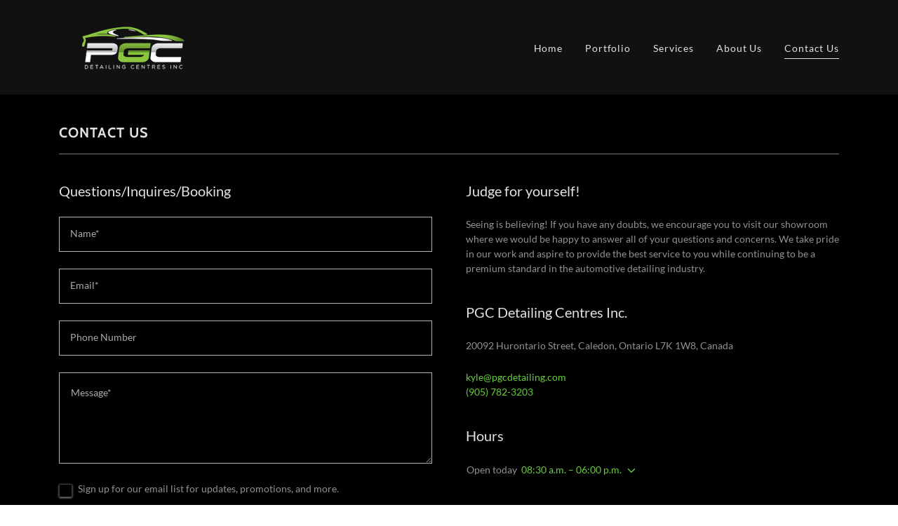

--- FILE ---
content_type: text/html;charset=utf-8
request_url: https://pgcdetailing.com/contact-us
body_size: 13840
content:
<!DOCTYPE html><html lang="en-CA"><head><link rel="icon" href="//img1.wsimg.com/isteam/ip/abfac3e8-a20f-4ddf-828c-a1908644ac82/favicon/5c240cd2-0e50-43ff-a58f-f37a2ca134d8.png/:/rs=w:16,h:16,m" sizes="16x16"/><link rel="icon" href="//img1.wsimg.com/isteam/ip/abfac3e8-a20f-4ddf-828c-a1908644ac82/favicon/5c240cd2-0e50-43ff-a58f-f37a2ca134d8.png/:/rs=w:24,h:24,m" sizes="24x24"/><link rel="icon" href="//img1.wsimg.com/isteam/ip/abfac3e8-a20f-4ddf-828c-a1908644ac82/favicon/5c240cd2-0e50-43ff-a58f-f37a2ca134d8.png/:/rs=w:32,h:32,m" sizes="32x32"/><link rel="icon" href="//img1.wsimg.com/isteam/ip/abfac3e8-a20f-4ddf-828c-a1908644ac82/favicon/5c240cd2-0e50-43ff-a58f-f37a2ca134d8.png/:/rs=w:48,h:48,m" sizes="48x48"/><link rel="icon" href="//img1.wsimg.com/isteam/ip/abfac3e8-a20f-4ddf-828c-a1908644ac82/favicon/5c240cd2-0e50-43ff-a58f-f37a2ca134d8.png/:/rs=w:64,h:64,m" sizes="64x64"/><meta charSet="utf-8"/><meta http-equiv="X-UA-Compatible" content="IE=edge"/><meta name="viewport" content="width=device-width, initial-scale=1"/><title>Contact Us</title><meta name="author" content="PGC Detailing"/><meta name="generator" content="Starfield Technologies; Go Daddy Website Builder 8.0.0000"/><link rel="manifest" href="/manifest.webmanifest"/><link rel="apple-touch-icon" sizes="57x57" href="//img1.wsimg.com/isteam/ip/abfac3e8-a20f-4ddf-828c-a1908644ac82/PGC%20TRANSPARENT%202.png/:/rs=w:57,h:57,m"/><link rel="apple-touch-icon" sizes="60x60" href="//img1.wsimg.com/isteam/ip/abfac3e8-a20f-4ddf-828c-a1908644ac82/PGC%20TRANSPARENT%202.png/:/rs=w:60,h:60,m"/><link rel="apple-touch-icon" sizes="72x72" href="//img1.wsimg.com/isteam/ip/abfac3e8-a20f-4ddf-828c-a1908644ac82/PGC%20TRANSPARENT%202.png/:/rs=w:72,h:72,m"/><link rel="apple-touch-icon" sizes="114x114" href="//img1.wsimg.com/isteam/ip/abfac3e8-a20f-4ddf-828c-a1908644ac82/PGC%20TRANSPARENT%202.png/:/rs=w:114,h:114,m"/><link rel="apple-touch-icon" sizes="120x120" href="//img1.wsimg.com/isteam/ip/abfac3e8-a20f-4ddf-828c-a1908644ac82/PGC%20TRANSPARENT%202.png/:/rs=w:120,h:120,m"/><link rel="apple-touch-icon" sizes="144x144" href="//img1.wsimg.com/isteam/ip/abfac3e8-a20f-4ddf-828c-a1908644ac82/PGC%20TRANSPARENT%202.png/:/rs=w:144,h:144,m"/><link rel="apple-touch-icon" sizes="152x152" href="//img1.wsimg.com/isteam/ip/abfac3e8-a20f-4ddf-828c-a1908644ac82/PGC%20TRANSPARENT%202.png/:/rs=w:152,h:152,m"/><link rel="apple-touch-icon" sizes="180x180" href="//img1.wsimg.com/isteam/ip/abfac3e8-a20f-4ddf-828c-a1908644ac82/PGC%20TRANSPARENT%202.png/:/rs=w:180,h:180,m"/><meta property="og:url" content="https://pgcdetailing.com/contact-us"/>
<meta property="og:site_name" content="PGC Detailing"/>
<meta property="og:title" content="Premium Auto Detailing At Its Finest"/>
<meta property="og:description" content="Automotive reconditioning specialists"/>
<meta property="og:type" content="website"/>
<meta property="og:image" content="https://img1.wsimg.com/isteam/ip/abfac3e8-a20f-4ddf-828c-a1908644ac82/IMG_4183.JPG"/>
<meta property="og:locale" content="en_CA"/>
<meta name="twitter:card" content="summary"/>
<meta name="twitter:title" content="PGC Detailing"/>
<meta name="twitter:description" content="Premium Auto Detailing At Its Finest"/>
<meta name="twitter:image" content="https://img1.wsimg.com/isteam/ip/abfac3e8-a20f-4ddf-828c-a1908644ac82/IMG_4183.JPG"/>
<meta name="twitter:image:alt" content="PGC Detailing"/>
<meta name="theme-color" content="#69CD3C"/><style data-inline-fonts>/* vietnamese */
@font-face {
  font-family: 'Cabin';
  font-style: normal;
  font-weight: 700;
  font-stretch: 100%;
  font-display: swap;
  src: url(https://img1.wsimg.com/gfonts/s/cabin/v35/u-4X0qWljRw-PfU81xCKCpdpbgZJl6XFpfEd7eA9BIxxkbqDH7mlx17r.woff2) format('woff2');
  unicode-range: U+0102-0103, U+0110-0111, U+0128-0129, U+0168-0169, U+01A0-01A1, U+01AF-01B0, U+0300-0301, U+0303-0304, U+0308-0309, U+0323, U+0329, U+1EA0-1EF9, U+20AB;
}
/* latin-ext */
@font-face {
  font-family: 'Cabin';
  font-style: normal;
  font-weight: 700;
  font-stretch: 100%;
  font-display: swap;
  src: url(https://img1.wsimg.com/gfonts/s/cabin/v35/u-4X0qWljRw-PfU81xCKCpdpbgZJl6XFpfEd7eA9BIxxkbqDH7ilx17r.woff2) format('woff2');
  unicode-range: U+0100-02BA, U+02BD-02C5, U+02C7-02CC, U+02CE-02D7, U+02DD-02FF, U+0304, U+0308, U+0329, U+1D00-1DBF, U+1E00-1E9F, U+1EF2-1EFF, U+2020, U+20A0-20AB, U+20AD-20C0, U+2113, U+2C60-2C7F, U+A720-A7FF;
}
/* latin */
@font-face {
  font-family: 'Cabin';
  font-style: normal;
  font-weight: 700;
  font-stretch: 100%;
  font-display: swap;
  src: url(https://img1.wsimg.com/gfonts/s/cabin/v35/u-4X0qWljRw-PfU81xCKCpdpbgZJl6XFpfEd7eA9BIxxkbqDH7alxw.woff2) format('woff2');
  unicode-range: U+0000-00FF, U+0131, U+0152-0153, U+02BB-02BC, U+02C6, U+02DA, U+02DC, U+0304, U+0308, U+0329, U+2000-206F, U+20AC, U+2122, U+2191, U+2193, U+2212, U+2215, U+FEFF, U+FFFD;
}

/* latin-ext */
@font-face {
  font-family: 'Lato';
  font-style: italic;
  font-weight: 400;
  font-display: swap;
  src: url(https://img1.wsimg.com/gfonts/s/lato/v25/S6u8w4BMUTPHjxsAUi-qJCY.woff2) format('woff2');
  unicode-range: U+0100-02BA, U+02BD-02C5, U+02C7-02CC, U+02CE-02D7, U+02DD-02FF, U+0304, U+0308, U+0329, U+1D00-1DBF, U+1E00-1E9F, U+1EF2-1EFF, U+2020, U+20A0-20AB, U+20AD-20C0, U+2113, U+2C60-2C7F, U+A720-A7FF;
}
/* latin */
@font-face {
  font-family: 'Lato';
  font-style: italic;
  font-weight: 400;
  font-display: swap;
  src: url(https://img1.wsimg.com/gfonts/s/lato/v25/S6u8w4BMUTPHjxsAXC-q.woff2) format('woff2');
  unicode-range: U+0000-00FF, U+0131, U+0152-0153, U+02BB-02BC, U+02C6, U+02DA, U+02DC, U+0304, U+0308, U+0329, U+2000-206F, U+20AC, U+2122, U+2191, U+2193, U+2212, U+2215, U+FEFF, U+FFFD;
}
/* latin-ext */
@font-face {
  font-family: 'Lato';
  font-style: italic;
  font-weight: 700;
  font-display: swap;
  src: url(https://img1.wsimg.com/gfonts/s/lato/v25/S6u_w4BMUTPHjxsI5wq_FQft1dw.woff2) format('woff2');
  unicode-range: U+0100-02BA, U+02BD-02C5, U+02C7-02CC, U+02CE-02D7, U+02DD-02FF, U+0304, U+0308, U+0329, U+1D00-1DBF, U+1E00-1E9F, U+1EF2-1EFF, U+2020, U+20A0-20AB, U+20AD-20C0, U+2113, U+2C60-2C7F, U+A720-A7FF;
}
/* latin */
@font-face {
  font-family: 'Lato';
  font-style: italic;
  font-weight: 700;
  font-display: swap;
  src: url(https://img1.wsimg.com/gfonts/s/lato/v25/S6u_w4BMUTPHjxsI5wq_Gwft.woff2) format('woff2');
  unicode-range: U+0000-00FF, U+0131, U+0152-0153, U+02BB-02BC, U+02C6, U+02DA, U+02DC, U+0304, U+0308, U+0329, U+2000-206F, U+20AC, U+2122, U+2191, U+2193, U+2212, U+2215, U+FEFF, U+FFFD;
}
/* latin-ext */
@font-face {
  font-family: 'Lato';
  font-style: normal;
  font-weight: 100;
  font-display: swap;
  src: url(https://img1.wsimg.com/gfonts/s/lato/v25/S6u8w4BMUTPHh30AUi-qJCY.woff2) format('woff2');
  unicode-range: U+0100-02BA, U+02BD-02C5, U+02C7-02CC, U+02CE-02D7, U+02DD-02FF, U+0304, U+0308, U+0329, U+1D00-1DBF, U+1E00-1E9F, U+1EF2-1EFF, U+2020, U+20A0-20AB, U+20AD-20C0, U+2113, U+2C60-2C7F, U+A720-A7FF;
}
/* latin */
@font-face {
  font-family: 'Lato';
  font-style: normal;
  font-weight: 100;
  font-display: swap;
  src: url(https://img1.wsimg.com/gfonts/s/lato/v25/S6u8w4BMUTPHh30AXC-q.woff2) format('woff2');
  unicode-range: U+0000-00FF, U+0131, U+0152-0153, U+02BB-02BC, U+02C6, U+02DA, U+02DC, U+0304, U+0308, U+0329, U+2000-206F, U+20AC, U+2122, U+2191, U+2193, U+2212, U+2215, U+FEFF, U+FFFD;
}
/* latin-ext */
@font-face {
  font-family: 'Lato';
  font-style: normal;
  font-weight: 300;
  font-display: swap;
  src: url(https://img1.wsimg.com/gfonts/s/lato/v25/S6u9w4BMUTPHh7USSwaPGR_p.woff2) format('woff2');
  unicode-range: U+0100-02BA, U+02BD-02C5, U+02C7-02CC, U+02CE-02D7, U+02DD-02FF, U+0304, U+0308, U+0329, U+1D00-1DBF, U+1E00-1E9F, U+1EF2-1EFF, U+2020, U+20A0-20AB, U+20AD-20C0, U+2113, U+2C60-2C7F, U+A720-A7FF;
}
/* latin */
@font-face {
  font-family: 'Lato';
  font-style: normal;
  font-weight: 300;
  font-display: swap;
  src: url(https://img1.wsimg.com/gfonts/s/lato/v25/S6u9w4BMUTPHh7USSwiPGQ.woff2) format('woff2');
  unicode-range: U+0000-00FF, U+0131, U+0152-0153, U+02BB-02BC, U+02C6, U+02DA, U+02DC, U+0304, U+0308, U+0329, U+2000-206F, U+20AC, U+2122, U+2191, U+2193, U+2212, U+2215, U+FEFF, U+FFFD;
}
/* latin-ext */
@font-face {
  font-family: 'Lato';
  font-style: normal;
  font-weight: 400;
  font-display: swap;
  src: url(https://img1.wsimg.com/gfonts/s/lato/v25/S6uyw4BMUTPHjxAwXjeu.woff2) format('woff2');
  unicode-range: U+0100-02BA, U+02BD-02C5, U+02C7-02CC, U+02CE-02D7, U+02DD-02FF, U+0304, U+0308, U+0329, U+1D00-1DBF, U+1E00-1E9F, U+1EF2-1EFF, U+2020, U+20A0-20AB, U+20AD-20C0, U+2113, U+2C60-2C7F, U+A720-A7FF;
}
/* latin */
@font-face {
  font-family: 'Lato';
  font-style: normal;
  font-weight: 400;
  font-display: swap;
  src: url(https://img1.wsimg.com/gfonts/s/lato/v25/S6uyw4BMUTPHjx4wXg.woff2) format('woff2');
  unicode-range: U+0000-00FF, U+0131, U+0152-0153, U+02BB-02BC, U+02C6, U+02DA, U+02DC, U+0304, U+0308, U+0329, U+2000-206F, U+20AC, U+2122, U+2191, U+2193, U+2212, U+2215, U+FEFF, U+FFFD;
}
/* latin-ext */
@font-face {
  font-family: 'Lato';
  font-style: normal;
  font-weight: 700;
  font-display: swap;
  src: url(https://img1.wsimg.com/gfonts/s/lato/v25/S6u9w4BMUTPHh6UVSwaPGR_p.woff2) format('woff2');
  unicode-range: U+0100-02BA, U+02BD-02C5, U+02C7-02CC, U+02CE-02D7, U+02DD-02FF, U+0304, U+0308, U+0329, U+1D00-1DBF, U+1E00-1E9F, U+1EF2-1EFF, U+2020, U+20A0-20AB, U+20AD-20C0, U+2113, U+2C60-2C7F, U+A720-A7FF;
}
/* latin */
@font-face {
  font-family: 'Lato';
  font-style: normal;
  font-weight: 700;
  font-display: swap;
  src: url(https://img1.wsimg.com/gfonts/s/lato/v25/S6u9w4BMUTPHh6UVSwiPGQ.woff2) format('woff2');
  unicode-range: U+0000-00FF, U+0131, U+0152-0153, U+02BB-02BC, U+02C6, U+02DA, U+02DC, U+0304, U+0308, U+0329, U+2000-206F, U+20AC, U+2122, U+2191, U+2193, U+2212, U+2215, U+FEFF, U+FFFD;
}
/* latin-ext */
@font-face {
  font-family: 'Lato';
  font-style: normal;
  font-weight: 900;
  font-display: swap;
  src: url(https://img1.wsimg.com/gfonts/s/lato/v25/S6u9w4BMUTPHh50XSwaPGR_p.woff2) format('woff2');
  unicode-range: U+0100-02BA, U+02BD-02C5, U+02C7-02CC, U+02CE-02D7, U+02DD-02FF, U+0304, U+0308, U+0329, U+1D00-1DBF, U+1E00-1E9F, U+1EF2-1EFF, U+2020, U+20A0-20AB, U+20AD-20C0, U+2113, U+2C60-2C7F, U+A720-A7FF;
}
/* latin */
@font-face {
  font-family: 'Lato';
  font-style: normal;
  font-weight: 900;
  font-display: swap;
  src: url(https://img1.wsimg.com/gfonts/s/lato/v25/S6u9w4BMUTPHh50XSwiPGQ.woff2) format('woff2');
  unicode-range: U+0000-00FF, U+0131, U+0152-0153, U+02BB-02BC, U+02C6, U+02DA, U+02DC, U+0304, U+0308, U+0329, U+2000-206F, U+20AC, U+2122, U+2191, U+2193, U+2212, U+2215, U+FEFF, U+FFFD;
}
</style><style>.x{-ms-text-size-adjust:100%;-webkit-text-size-adjust:100%;-webkit-tap-highlight-color:rgba(0,0,0,0);margin:0;box-sizing:border-box}.x *,.x :after,.x :before{box-sizing:inherit}.x-el a[href^="mailto:"]:not(.x-el),.x-el a[href^="tel:"]:not(.x-el){color:inherit;font-size:inherit;text-decoration:inherit}.x-el-article,.x-el-aside,.x-el-details,.x-el-figcaption,.x-el-figure,.x-el-footer,.x-el-header,.x-el-hgroup,.x-el-main,.x-el-menu,.x-el-nav,.x-el-section,.x-el-summary{display:block}.x-el-audio,.x-el-canvas,.x-el-progress,.x-el-video{display:inline-block;vertical-align:baseline}.x-el-audio:not([controls]){display:none;height:0}.x-el-template{display:none}.x-el-a{background-color:transparent;color:inherit}.x-el-a:active,.x-el-a:hover{outline:0}.x-el-abbr[title]{border-bottom:1px dotted}.x-el-b,.x-el-strong{font-weight:700}.x-el-dfn{font-style:italic}.x-el-mark{background:#ff0;color:#000}.x-el-small{font-size:80%}.x-el-sub,.x-el-sup{font-size:75%;line-height:0;position:relative;vertical-align:baseline}.x-el-sup{top:-.5em}.x-el-sub{bottom:-.25em}.x-el-img{vertical-align:middle;border:0}.x-el-svg:not(:root){overflow:hidden}.x-el-figure{margin:0}.x-el-hr{box-sizing:content-box;height:0}.x-el-pre{overflow:auto}.x-el-code,.x-el-kbd,.x-el-pre,.x-el-samp{font-family:monospace,monospace;font-size:1em}.x-el-button,.x-el-input,.x-el-optgroup,.x-el-select,.x-el-textarea{color:inherit;font:inherit;margin:0}.x-el-button{overflow:visible}.x-el-button,.x-el-select{text-transform:none}.x-el-button,.x-el-input[type=button],.x-el-input[type=reset],.x-el-input[type=submit]{-webkit-appearance:button;cursor:pointer}.x-el-button[disabled],.x-el-input[disabled]{cursor:default}.x-el-button::-moz-focus-inner,.x-el-input::-moz-focus-inner{border:0;padding:0}.x-el-input{line-height:normal}.x-el-input[type=checkbox],.x-el-input[type=radio]{box-sizing:border-box;padding:0}.x-el-input[type=number]::-webkit-inner-spin-button,.x-el-input[type=number]::-webkit-outer-spin-button{height:auto}.x-el-input[type=search]{-webkit-appearance:textfield;box-sizing:content-box}.x-el-input[type=search]::-webkit-search-cancel-button,.x-el-input[type=search]::-webkit-search-decoration{-webkit-appearance:none}.x-el-textarea{border:0}.x-el-fieldset{border:1px solid silver;margin:0 2px;padding:.35em .625em .75em}.x-el-legend{border:0;padding:0}.x-el-textarea{overflow:auto}.x-el-optgroup{font-weight:700}.x-el-table{border-collapse:collapse;border-spacing:0}.x-el-td,.x-el-th{padding:0}.x{-webkit-font-smoothing:antialiased}.x-el-hr{border:0}.x-el-fieldset,.x-el-input,.x-el-select,.x-el-textarea{margin-top:0;margin-bottom:0}.x-el-fieldset,.x-el-input[type=email],.x-el-input[type=text],.x-el-textarea{width:100%}.x-el-label{vertical-align:middle}.x-el-input{border-style:none;padding:.5em;vertical-align:middle}.x-el-select:not([multiple]){vertical-align:middle}.x-el-textarea{line-height:1.75;padding:.5em}.x-el.d-none{display:none!important}.sideline-footer{margin-top:auto}.disable-scroll{touch-action:none;overflow:hidden;position:fixed;max-width:100vw}@-webkit-keyframes loaderscale{0%{transform:scale(1);opacity:1}45%{transform:scale(.1);opacity:.7}80%{transform:scale(1);opacity:1}}@keyframes loaderscale{0%{transform:scale(1);opacity:1}45%{transform:scale(.1);opacity:.7}80%{transform:scale(1);opacity:1}}.x-loader svg{display:inline-block}.x-loader svg:first-child{-webkit-animation:loaderscale .75s cubic-bezier(.2,.68,.18,1.08) -.24s infinite;animation:loaderscale .75s cubic-bezier(.2,.68,.18,1.08) -.24s infinite}.x-loader svg:nth-child(2){-webkit-animation:loaderscale .75s cubic-bezier(.2,.68,.18,1.08) -.12s infinite;animation:loaderscale .75s cubic-bezier(.2,.68,.18,1.08) -.12s infinite}.x-loader svg:nth-child(3){-webkit-animation:loaderscale .75s cubic-bezier(.2,.68,.18,1.08) 0s infinite;animation:loaderscale .75s cubic-bezier(.2,.68,.18,1.08) 0s infinite}.x-icon>svg{transition:transform .33s ease-in-out}.x-icon>svg.rotate-90{transform:rotate(-90deg)}.x-icon>svg.rotate90{transform:rotate(90deg)}.x-icon>svg.rotate-180{transform:rotate(-180deg)}.x-icon>svg.rotate180{transform:rotate(180deg)}.x-rt:after{content:"";clear:both}.x-rt ol,.x-rt ul{text-align:left}.x-rt p{margin:0}.x-rt br{clear:both}.mte-inline-block{display:inline-block}@media only screen and (min-device-width:1025px){:root select,_::-webkit-full-page-media,_:future{font-family:sans-serif!important}}

</style>
<style>/*
Copyright 2016 The Cabin Project Authors (impallari@gmail.com)

This Font Software is licensed under the SIL Open Font License, Version 1.1.
This license is copied below, and is also available with a FAQ at: http://scripts.sil.org/OFL

—————————————————————————————-
SIL OPEN FONT LICENSE Version 1.1 - 26 February 2007
—————————————————————————————-
*/

/*
Copyright (c) 2010-2011 by tyPoland Lukasz Dziedzic (team@latofonts.com) with Reserved Font Name "Lato". Licensed under the SIL Open Font License, Version 1.1.

This Font Software is licensed under the SIL Open Font License, Version 1.1.
This license is copied below, and is also available with a FAQ at: http://scripts.sil.org/OFL

—————————————————————————————-
SIL OPEN FONT LICENSE Version 1.1 - 26 February 2007
—————————————————————————————-
*/
</style>
<style data-glamor="cxs-default-sheet">.x .c1-1{letter-spacing:normal}.x .c1-2{text-transform:none}.x .c1-3{background-color:rgb(255, 255, 255)}.x .c1-4{width:100%}.x .c1-5 > div{position:relative}.x .c1-6 > div{overflow:hidden}.x .c1-7 > div{margin-top:auto}.x .c1-8 > div{margin-right:auto}.x .c1-9 > div{margin-bottom:auto}.x .c1-a > div{margin-left:auto}.x .c1-b{font-family:Lato, arial, sans-serif}.x .c1-c{font-size:14px}.x .c1-h{background-color:rgb(0, 0, 0)}.x .c1-i{background-color:rgb(22, 22, 22)}.x .c1-j{padding-top:40px}.x .c1-k{padding-bottom:40px}.x .c1-l{overflow:visible}.x .c1-m{padding:0px !important}.x .c1-p{display:none}.x .c1-r .sticky-animate{background-color:rgba(22, 22, 22, 0.9)}.x .c1-s{transition:background .3s}.x .c1-t{position:relative}.x .c1-u{padding-top:8px}.x .c1-v{padding-bottom:8px}.x .c1-w{padding-left:24px}.x .c1-x{padding-right:24px}.x .c1-y{background-color:rgba(0, 0, 0, 0.25)}.x .c1-z{z-index:auto}.x .c1-14{align-items:center}.x .c1-15{flex-wrap:nowrap}.x .c1-16{display:flex}.x .c1-17{margin-top:0px}.x .c1-18{margin-right:0px}.x .c1-19{margin-bottom:0px}.x .c1-1a{margin-left:0px}.x .c1-1b{[object -object]:0px}.x .c1-1d{width:70%}.x .c1-1e{text-align:left}.x .c1-1f{justify-content:flex-start}.x .c1-1g{overflow-wrap:break-word}.x .c1-1h{padding-left:8px}.x .c1-1i{padding-right:8px}.x .c1-1j{letter-spacing:1px}.x .c1-1k{text-transform:uppercase}.x .c1-1l{display:inline-block}.x .c1-1m{font-family:'Cabin', arial, sans-serif}.x .c1-1n{max-width:calc(100% - 0.1px)}.x .c1-1r{letter-spacing:inherit}.x .c1-1s{text-transform:inherit}.x .c1-1t{text-decoration:none}.x .c1-1u{word-wrap:break-word}.x .c1-1v{display:inline}.x .c1-1w{cursor:pointer}.x .c1-1x{border-top:0px}.x .c1-1y{border-right:0px}.x .c1-1z{border-bottom:0px}.x .c1-20{border-left:0px}.x .c1-21{max-width:100%}.x .c1-22{width:auto}.x .c1-23{color:rgb(105, 205, 60)}.x .c1-24{font-weight:inherit}.x .c1-25:hover{color:rgb(105, 205, 60)}.x .c1-26:active{color:rgb(115, 223, 66)}.x .c1-27{padding-top:0px}.x .c1-28{padding-right:0px}.x .c1-29{padding-bottom:0px}.x .c1-2a{padding-left:0px}.x .c1-2b{margin-left:auto}.x .c1-2c{margin-right:auto}.x .c1-2d{vertical-align:middle}.x .c1-2e{aspect-ratio:2 / 1}.x .c1-2f{object-fit:contain}.x .c1-2g{height:80px}.x .c1-2h{background-color:transparent}.x .c1-2i{transition:max-height .5s}.x .c1-2j{border-radius:0px}.x .c1-31{width:30%}.x .c1-32{justify-content:flex-end}.x .c1-33{color:rgb(226, 226, 226)}.x .c1-34{color:inherit}.x .c1-35{vertical-align:top}.x .c1-36{padding-top:6px}.x .c1-37{padding-right:6px}.x .c1-38{padding-bottom:6px}.x .c1-39{padding-left:6px}.x .c1-3f{width:35%}.x .c1-3g{min-width:35%}.x .c1-3h{flex-shrink:0}.x .c1-3m{min-width:65%}.x .c1-3n{flex-basis:auto}.x .c1-3o{padding-top:5px}.x .c1-3p{line-height:24px}.x .c1-3q{-webkit-margin-before:0}.x .c1-3r{-webkit-margin-after:0}.x .c1-3s{-webkit-padding-start:0}.x .c1-3t{color:rgb(145, 145, 145)}.x .c1-3u{margin-bottom:none}.x .c1-3v{list-style:none}.x .c1-3w{padding-left:32px}.x .c1-3x{white-space:nowrap}.x .c1-3y{visibility:hidden}.x .c1-3z:first-child{margin-left:0}.x .c1-40:first-child{padding-left:0}.x .c1-41{letter-spacing:0.063em}.x .c1-42{display:block}.x .c1-43{line-height:1.5em}.x .c1-44{margin-left:-6px}.x .c1-45{margin-right:-6px}.x .c1-46{margin-top:-6px}.x .c1-47{margin-bottom:-6px}.x .c1-48{font-weight:400}.x .c1-49:hover{color:rgb(226, 226, 226)}.x .c1-4a:active{color:rgb(226, 226, 226)}.x .c1-4b{margin-bottom:-5px}.x .c1-4c{padding-bottom:4px}.x .c1-4d{border-bottom:1px solid}.x .c1-4e{transition:transform .33s ease-in-out}.x .c1-4f{transform:rotate(0deg)}.x .c1-4g{border-radius:4px}.x .c1-4h{box-shadow:0 3px 6px 3px rgba(0,0,0,0.24)}.x .c1-4i{padding-top:16px}.x .c1-4j{padding-bottom:16px}.x .c1-4k{padding-left:16px}.x .c1-4l{padding-right:16px}.x .c1-4m{position:absolute}.x .c1-4n{right:0px}.x .c1-4o{top:32px}.x .c1-4p{max-height:45vh}.x .c1-4q{overflow-y:auto}.x .c1-4r{z-index:1003}.x .c1-4u{color:rgb(164, 164, 164)}.x .c1-4v:last-child{margin-bottom:0}.x .c1-4w{line-height:1.5}.x .c1-4x{margin-top:8px}.x .c1-4y{margin-bottom:8px}.x .c1-4z{color:rgb(247, 247, 247)}.x .c1-50:hover{color:rgb(247, 247, 247)}.x .c1-51:active{color:rgb(247, 247, 247)}.x .c1-52{position:fixed}.x .c1-53{top:0px}.x .c1-54{height:100%}.x .c1-55{z-index:10002}.x .c1-56{padding-top:56px}.x .c1-57{-webkit-overflow-scrolling:touch}.x .c1-58{transform:translateX(-150vw)}.x .c1-59{overscroll-behavior:contain}.x .c1-5a{box-shadow:0 2px 6px 0px rgba(0,0,0,0.2)}.x .c1-5b{transition:transform .3s ease-in-out}.x .c1-5c{overflow:hidden}.x .c1-5d{flex-direction:column}.x .c1-5e{line-height:1.3em}.x .c1-5f{font-style:normal}.x .c1-5g{top:15px}.x .c1-5h{right:15px}.x .c1-5i{font-size:25px}.x .c1-5n{overflow-x:hidden}.x .c1-5o{overscroll-behavior:none}.x .c1-5p{border-color:rgba(76, 76, 76, 0.5)}.x .c1-5q{border-bottom-width:1px}.x .c1-5r{border-bottom-style:solid}.x .c1-5s:last-child{border-bottom:0}.x .c1-5t{min-width:200px}.x .c1-5u{justify-content:space-between}.x .c1-5v{font-size:20px}.x .c1-5w:hover{color:rgb(110, 214, 63)}.x .c1-5x:active{color:rgb(105, 205, 60)}.x .c1-63{font-weight:700}.x .c1-64{border-bottom-width:0}.x .c1-66{box-sizing:border-box}.x .c1-67{flex-direction:row}.x .c1-68{flex-wrap:wrap}.x .c1-69{margin-right:-12px}.x .c1-6a{margin-left:-12px}.x .c1-6f{flex-grow:1}.x .c1-6g{flex-shrink:1}.x .c1-6h{flex-basis:0%}.x .c1-6i{padding-right:12px}.x .c1-6j{padding-left:12px}.x .c1-6n{line-height:1.4}.x .c1-6o{margin-bottom:40px}.x .c1-6q{font-size:unset}.x .c1-6r{font-family:unset}.x .c1-6s{letter-spacing:unset}.x .c1-6t{text-transform:unset}.x .c1-6u{border-color:rgb(119, 119, 119)}.x .c1-6v{border-bottom-width:1px}.x .c1-6w{border-style:solid}.x .c1-6x{margin-top:16px}.x .c1-6y{flex-basis:100%}.x .c1-71{line-height:1.25}.x .c1-72{margin-bottom:24px}.x .c1-74{padding-bottom:24px}.x .c1-75{background-color:rgba(0, 0, 0, 0)}.x .c1-76{border-color:rgba(255, 255, 255, 0.7)}.x .c1-77{border-top-width:1px}.x .c1-78{border-right-width:1px}.x .c1-79{border-left-width:1px}.x .c1-7a{padding-top:23px}.x .c1-7b{color:rgb(171, 171, 171)}.x .c1-7c::placeholder{color:inherit}.x .c1-7d:focus{outline:none}.x .c1-7e:focus{box-shadow:inset 0 0 0 1px currentColor}.x .c1-7f:focus + label{font-size:12px}.x .c1-7g:focus + label{top:8px}.x .c1-7h:focus + label{color:rgb(105, 205, 60)}.x .c1-7i:not([value=""]) + label{font-size:12px}.x .c1-7j:not([value=""]) + label{top:8px}.x .c1-7k:not([value=""]) + label{color:rgb(105, 205, 60)}.x .c1-7l::-webkit-input-placeholder{color:inherit}.x .c1-7n{top:30%}.x .c1-7o{left:16px}.x .c1-7p{transition:all .15s ease}.x .c1-7q{pointer-events:none}.x .c1-7r{resize:vertical}.x .c1-7s{justify-content:left}.x .c1-7t{justify-content:center}.x .c1-7u:hover > div{border-color:rgb(105, 205, 60)}.x .c1-7v{z-index:-1}.x .c1-7w{opacity:0}.x .c1-7x:disabled ~ div{pointer-events:none}.x .c1-7y:disabled ~ div{background-color:rgba(0, 0, 0, 0.7)}.x .c1-7z:disabled ~ div{border-color:rgba(255, 255, 255, 0.7)}.x .c1-80:disabled ~ *{cursor:default}.x .c1-81:checked ~ div{border-color:rgb(105, 205, 60)}.x .c1-82:checked ~ div:after{content:''}.x .c1-83:checked ~ div:after{display:block}.x .c1-84:checked ~ div:after{top:3px}.x .c1-85:checked ~ div:after{left:7px}.x .c1-86:checked ~ div:after{width:4px}.x .c1-87:checked ~ div:after{height:8px}.x .c1-88:checked ~ div:after{transform:rotate(45deg)}.x .c1-89:checked ~ div:after{border-color:rgb(105, 205, 60)}.x .c1-8a:checked ~ div:after{border-style:solid}.x .c1-8b:checked ~ div:after{position:absolute}.x .c1-8c:checked ~ div:after{border-top-width:0}.x .c1-8d:checked ~ div:after{border-right-width:2px}.x .c1-8e:checked ~ div:after{border-bottom-width:2px}.x .c1-8f:checked ~ div:after{border-left-width:0}.x .c1-8g:focus ~ div{outline:none}.x .c1-8h:focus ~ div{box-shadow:inset 0 0 0 1px currentColor}.x .c1-8i{margin-top:2px}.x .c1-8j{left:0}.x .c1-8k{min-width:19px}.x .c1-8l{height:19px}.x .c1-8m{border-color:rgba(119, 119, 119, 0.5)}.x .c1-8n{border-radius:2px}.x .c1-8o{box-shadow:0px 1px 3px}.x .c1-8p{color:rgb(150, 150, 150)}.x .c1-8q{overflow-wrap:anywhere}.x .c1-8r{line-height:inherit}.x .c1-8s{position:static}.x .c1-8t{margin-left:8px}.x .c1-8u{text-align:center}.x .c1-8v{transition:all 0.3s}.x .c1-8w{transition-property:background-color}.x .c1-8x{transition-duration:.3s}.x .c1-8y{transition-timing-function:ease-in-out}.x .c1-8z{border-style:none}.x .c1-90{display:inline-flex}.x .c1-91{padding-right:32px}.x .c1-92{min-height:56px}.x .c1-93{color:rgb(0, 0, 0)}.x .c1-94{background-color:rgb(105, 205, 60)}.x .c1-95{text-shadow:none}.x .c1-96:hover{background-color:rgb(122, 236, 70)}.x .c1-9a{font-size:12px}.x .c1-9f{margin-top:40px}.x .c1-9h > p > ol{text-align:left}.x .c1-9i > p > ol{display:block}.x .c1-9j > p > ol{padding-left:1.3em}.x .c1-9k > p > ol{margin-left:16px}.x .c1-9l > p > ol{margin-right:16px}.x .c1-9m > p > ol{margin-top:auto}.x .c1-9n > p > ol{margin-bottom:auto}.x .c1-9o > p > ul{text-align:left}.x .c1-9p > p > ul{display:block}.x .c1-9q > p > ul{padding-left:1.3em}.x .c1-9r > p > ul{margin-left:16px}.x .c1-9s > p > ul{margin-right:16px}.x .c1-9t > p > ul{margin-top:auto}.x .c1-9u > p > ul{margin-bottom:auto}.x .c1-9v > ul{text-align:left}.x .c1-9w > ul{display:block}.x .c1-9x > ul{padding-left:1.3em}.x .c1-9y > ul{margin-left:16px}.x .c1-9z > ul{margin-right:16px}.x .c1-a0 > ul{margin-top:auto}.x .c1-a1 > ul{margin-bottom:auto}.x .c1-a2 > ol{text-align:left}.x .c1-a3 > ol{display:block}.x .c1-a4 > ol{padding-left:1.3em}.x .c1-a5 > ol{margin-left:16px}.x .c1-a6 > ol{margin-right:16px}.x .c1-a7 > ol{margin-top:auto}.x .c1-a8 > ol{margin-bottom:auto}.x .c1-a9{font-size:inherit !important}.x .c1-aa{font-style:italic}.x .c1-ab{text-decoration:line-through}.x .c1-ac{text-decoration:underline}.x .c1-ad{white-space:pre-line}.x .c1-ae > :last-child{margin-bottom:0}.x .c1-af{padding-left:4px}.x .c1-ag{margin-top:4px}.x .c1-ah{left:4px}.x .c1-ai{padding-bottom:30%}.x .c1-al{left:56px}.x .c1-am{top:8px}.x .c1-an{padding-top:4px}.x .c1-ao{min-height:40px}.x .c1-ap{font-size:13px}.x .c1-ax{margin-left:-4px}.x .c1-ay{width:18px}.x .c1-az{height:18px}.x .c1-b0{top:50%}.x .c1-b1{right:auto}.x .c1-b2{line-height:0}.x .c1-b3{transform:translateY(-50%)}.x .c1-b4 > img{display:block}.x .c1-b5{margin-left:calc(18px + 8px)}.x .c1-b6{padding-left:none}.x .c1-b7{padding-right:none}.x .c1-b8{padding-top:none}.x .c1-b9{row-gap:0px}.x .c1-ba{column-gap:0px}.x .c1-bb [data-typography]{color:inherit}.x .c1-bc{margin-bottom:16px}</style>
<style data-glamor="cxs-xs-sheet">@media (max-width: 767px){.x .c1-n{padding-top:32px}}@media (max-width: 767px){.x .c1-o{padding-bottom:32px}}@media (max-width: 767px){.x .c1-1o{justify-content:flex-start}}@media (max-width: 767px){.x .c1-1p{max-width:100%}}@media (max-width: 767px){.x .c1-2k{height:103px}}@media (max-width: 767px){.x .c1-2l{max-width:224px}}@media (max-width: 767px){.x .c1-2m{display:block}}@media (max-width: 767px){.x .c1-2n{max-height:80px}}@media (max-width: 767px){.x .c1-2o{margin-top:0}}@media (max-width: 767px){.x .c1-2p{margin-right:auto}}@media (max-width: 767px){.x .c1-2q{margin-bottom:0}}@media (max-width: 767px){.x .c1-2r{margin-left:auto}}@media (max-width: 767px){.x .c1-3i{width:100%}}@media (max-width: 767px){.x .c1-3j{display:flex}}@media (max-width: 767px){.x .c1-3k{justify-content:center}}@media (max-width: 767px){.x .c1-6p{margin-bottom:24px}}@media (max-width: 767px){.x .c1-73{text-align:center}}@media (max-width: 767px){.x .c1-7m{font-size:14px}}@media (max-width: 767px){.x .c1-aj{margin-top:0px}}@media (max-width: 767px){.x .c1-ak{min-height:200px}}@media (max-width: 767px){.x .c1-aq{font-size:12px}}@media (max-width: 767px){.x .c1-ar{left:8px}}@media (max-width: 767px){.x .c1-as{max-width:90%}}</style>
<style data-glamor="cxs-sm-sheet">@media (min-width: 768px){.x .c1-d{font-size:14px}}@media (min-width: 768px) and (max-width: 1023px){.x .c1-1q{width:auto}}@media (min-width: 768px) and (max-width: 1023px){.x .c1-2s{display:block}}@media (min-width: 768px) and (max-width: 1023px){.x .c1-2t{max-height:80px}}@media (min-width: 768px) and (max-width: 1023px){.x .c1-2u{margin-top:0}}@media (min-width: 768px) and (max-width: 1023px){.x .c1-2v{margin-right:auto}}@media (min-width: 768px) and (max-width: 1023px){.x .c1-2w{margin-bottom:0}}@media (min-width: 768px) and (max-width: 1023px){.x .c1-2x{margin-left:auto}}@media (min-width: 768px){.x .c1-3a{width:100%}}@media (min-width: 768px) and (max-width: 1023px){.x .c1-3l{width:100%}}@media (min-width: 768px) and (max-width: 1023px){.x .c1-4t{right:0px}}@media (min-width: 768px){.x .c1-5j{font-size:27px}}@media (min-width: 768px){.x .c1-5y{font-size:20px}}@media (min-width: 768px){.x .c1-65{padding-bottom:0px}}@media (min-width: 768px){.x .c1-6b{margin-top:0}}@media (min-width: 768px){.x .c1-6c{margin-right:-24px}}@media (min-width: 768px){.x .c1-6d{margin-bottom:0}}@media (min-width: 768px){.x .c1-6e{margin-left:-24px}}@media (min-width: 768px){.x .c1-6k{padding-top:0}}@media (min-width: 768px){.x .c1-6l{padding-right:24px}}@media (min-width: 768px){.x .c1-6m{padding-left:24px}}@media (min-width: 768px){.x .c1-9b{font-size:12px}}@media (min-width: 768px){.x .c1-9g{text-align:left}}@media (min-width: 768px){.x .c1-at{width:auto}}@media (min-width: 768px){.x .c1-au{font-size:13px}}</style>
<style data-glamor="cxs-md-sheet">@media (min-width: 1024px){.x .c1-e{font-size:14px}}@media (min-width: 1024px){.x .c1-q{display:block}}@media (min-width: 1024px){.x .c1-10{padding-top:16px}}@media (min-width: 1024px){.x .c1-11{padding-bottom:16px}}@media (min-width: 1024px){.x .c1-12{padding-left:0px}}@media (min-width: 1024px){.x .c1-13{padding-right:0px}}@media (min-width: 1024px){.x .c1-1c{display:none}}@media (min-width: 1024px){.x .c1-2y{height:103px}}@media (min-width: 1024px){.x .c1-2z{width:auto}}@media (min-width: 1024px){.x .c1-30{max-height:103px}}@media (min-width: 1024px){.x .c1-3b{width:984px}}@media (min-width: 1024px){.x .c1-3e{display:flex}}@media (min-width: 1024px) and (max-width: 1279px){.x .c1-4s{right:0px}}@media (min-width: 1024px){.x .c1-5k{font-size:27px}}@media (min-width: 1024px){.x .c1-5z{min-width:300px}}@media (min-width: 1024px){.x .c1-60{font-size:20px}}@media (min-width: 1024px){.x .c1-6z{flex-basis:50%}}@media (min-width: 1024px){.x .c1-70{max-width:50%}}@media (min-width: 1024px){.x .c1-97:hover{box-shadow:inset 0 0 0 2px}}@media (min-width: 1024px){.x .c1-98:hover{color:rgb(105, 205, 60)}}@media (min-width: 1024px){.x .c1-99:hover{background-color:transparent}}@media (min-width: 1024px){.x .c1-9c{font-size:12px}}@media (min-width: 1024px){.x .c1-av{font-size:13px}}</style>
<style data-glamor="cxs-lg-sheet">@media (min-width: 1280px){.x .c1-f{font-size:14px}}@media (min-width: 1280px){.x .c1-3c{width:1160px}}@media (min-width: 1280px){.x .c1-5l{font-size:29px}}@media (min-width: 1280px){.x .c1-61{font-size:20px}}@media (min-width: 1280px){.x .c1-9d{font-size:12px}}@media (min-width: 1280px){.x .c1-aw{font-size:13px}}</style>
<style data-glamor="cxs-xl-sheet">@media (min-width: 1536px){.x .c1-g{font-size:16px}}@media (min-width: 1536px){.x .c1-3d{width:1280px}}@media (min-width: 1536px){.x .c1-5m{font-size:32px}}@media (min-width: 1536px){.x .c1-62{font-size:22px}}@media (min-width: 1536px){.x .c1-9e{font-size:14px}}</style>
<style>.grecaptcha-badge { visibility: hidden; }</style>
<style>.page-inner { background-color: rgb(0, 0, 0); min-height: 100vh; }</style>
<script>"use strict";

if ('serviceWorker' in navigator) {
  window.addEventListener('load', function () {
    navigator.serviceWorker.register('/sw.js');
  });
}</script></head>
<body class="x  x-fonts-cabin x-fonts-lato"><div id="layout-abfac-3-e-8-a-20-f-4-ddf-828-c-a-1908644-ac-82" class="layout layout-layout layout-layout-layout-17 locale-en-CA lang-en"><div data-ux="Page" id="page-4571" class="x-el x-el-div x-el c1-1 c1-2 c1-3 c1-4 c1-5 c1-6 c1-7 c1-8 c1-9 c1-a c1-b c1-c c1-d c1-e c1-f c1-g c1-1 c1-2 c1-b c1-c c1-d c1-e c1-f c1-g"><div data-ux="Block" class="x-el x-el-div page-inner c1-1 c1-2 c1-b c1-c c1-d c1-e c1-f c1-g"><div id="cd2f62cb-e0cf-4220-8d9b-06e74735fed1" class="widget widget-header widget-header-header-9"><div data-ux="Header" role="main" data-aid="HEADER_WIDGET" id="n-4572" class="x-el x-el-div x-el x-el c1-1 c1-2 c1-b c1-c c1-d c1-e c1-f c1-g c1-1 c1-2 c1-h c1-b c1-c c1-d c1-e c1-f c1-g c1-1 c1-2 c1-b c1-c c1-d c1-e c1-f c1-g"><div> <section data-ux="Section" data-aid="HEADER_SECTION" class="x-el x-el-section c1-1 c1-2 c1-i c1-j c1-k c1-l c1-m c1-b c1-c c1-n c1-o c1-d c1-e c1-f c1-g"><div data-ux="Block" class="x-el x-el-div c1-1 c1-2 c1-p c1-b c1-c c1-d c1-q c1-e c1-f c1-g"></div><div data-ux="Block" class="x-el x-el-div c1-1 c1-2 c1-4 c1-i c1-b c1-c c1-d c1-e c1-f c1-g"><div id="header_stickynav-anchor4575"></div><div data-ux="Block" data-stickynav-wrapper="true" class="x-el x-el-div c1-1 c1-2 c1-r c1-b c1-c c1-d c1-e c1-f c1-g"><div data-ux="Block" data-stickynav="true" id="header_stickynav4574" class="x-el x-el-div c1-1 c1-2 c1-s c1-b c1-c c1-d c1-e c1-f c1-g"><nav data-ux="Block" class="x-el x-el-nav c1-1 c1-2 c1-t c1-u c1-v c1-w c1-x c1-y c1-z c1-b c1-c c1-d c1-10 c1-11 c1-12 c1-13 c1-e c1-f c1-g"><div data-ux="Block" class="x-el x-el-div c1-1 c1-2 c1-14 c1-15 c1-4 c1-16 c1-17 c1-18 c1-19 c1-1a c1-1b c1-b c1-c c1-d c1-1c c1-e c1-f c1-g"><div data-ux="Block" class="x-el x-el-div c1-1 c1-2 c1-16 c1-1d c1-1e c1-1f c1-1g c1-1h c1-1i c1-b c1-c c1-d c1-e c1-f c1-g"><div data-ux="Block" data-aid="HEADER_LOGO_RENDERED" class="x-el x-el-div c1-1j c1-1k c1-1l c1-1m c1-1n c1-c c1-1o c1-1p c1-1q c1-d c1-e c1-f c1-g"><a rel="" role="link" aria-haspopup="menu" data-ux="Link" data-page="a4d8cd84-48cb-4614-9c54-8e687981c8ed" title="PGC Detailing" href="/" data-typography="LinkAlpha" class="x-el x-el-a c1-1r c1-1s c1-1t c1-1u c1-1g c1-1v c1-1w c1-1x c1-1y c1-1z c1-20 c1-21 c1-22 c1-b c1-23 c1-c c1-24 c1-25 c1-26 c1-d c1-e c1-f c1-g" data-tccl="ux2.HEADER.header9.Logo.Default.Link.Default.4576.click,click"><div data-ux="Block" class="x-el x-el-div c1-1 c1-2 c1-1l c1-27 c1-28 c1-29 c1-2a c1-1b c1-b c1-c c1-d c1-e c1-f c1-g"><img src="//img1.wsimg.com/isteam/ip/abfac3e8-a20f-4ddf-828c-a1908644ac82/PGC%20TRANSPARENT%202.png/:/rs=h:103,cg:true,m/qt=q:100/ll" srcSet="//img1.wsimg.com/isteam/ip/abfac3e8-a20f-4ddf-828c-a1908644ac82/PGC%20TRANSPARENT%202.png/:/rs=w:206,h:103,cg:true,m/cr=w:206,h:103/qt=q:100/ll, //img1.wsimg.com/isteam/ip/abfac3e8-a20f-4ddf-828c-a1908644ac82/PGC%20TRANSPARENT%202.png/:/rs=w:412,h:206,cg:true,m/cr=w:412,h:206/qt=q:100/ll 2x, //img1.wsimg.com/isteam/ip/abfac3e8-a20f-4ddf-828c-a1908644ac82/PGC%20TRANSPARENT%202.png/:/rs=w:500,h:250,cg:true,m/cr=w:500,h:250/qt=q:100/ll 3x" alt="PGC Detailing" data-ux="ImageLogo" data-aid="HEADER_LOGO_IMAGE_RENDERED" class="x-el x-el-img c1-1 c1-2 c1-22 c1-21 c1-2b c1-2c c1-17 c1-19 c1-2d c1-2e c1-2f c1-2g c1-2h c1-2i c1-27 c1-28 c1-29 c1-2a c1-2j c1-1b c1-b c1-c c1-2k c1-2l c1-2m c1-2n c1-2o c1-2p c1-2q c1-2r c1-2s c1-2t c1-2u c1-2v c1-2w c1-2x c1-d c1-2y c1-2z c1-30 c1-e c1-f c1-g"/></div></a></div></div><div data-ux="Block" class="x-el x-el-div c1-1 c1-2 c1-31 c1-28 c1-2a c1-16 c1-32 c1-b c1-c c1-d c1-e c1-f c1-g"><div data-ux="Element" id="bs-1" class="x-el x-el-div c1-1 c1-2 c1-b c1-c c1-d c1-e c1-f c1-g"><a rel="" role="button" aria-haspopup="menu" data-ux="LinkDropdown" data-toggle-ignore="true" id="4577" aria-expanded="false" toggleId="n-4572-navId-mobile" icon="hamburger" data-edit-interactive="true" data-aid="HAMBURGER_MENU_LINK" aria-label="Hamburger Site Navigation Icon" href="#" data-typography="LinkAlpha" class="x-el x-el-a c1-1r c1-1s c1-1t c1-1u c1-1g c1-16 c1-1w c1-14 c1-1f c1-1x c1-1y c1-1z c1-20 c1-33 c1-b c1-c c1-24 c1-25 c1-26 c1-d c1-1c c1-e c1-f c1-g" data-tccl="ux2.HEADER.header9.Section.Default.Link.Dropdown.4578.click,click"><svg viewBox="0 0 24 24" fill="currentColor" width="40px" height="40px" data-ux="IconHamburger" class="x-el x-el-svg c1-1 c1-2 c1-34 c1-1l c1-35 c1-36 c1-37 c1-38 c1-39 c1-b c1-c c1-d c1-e c1-f c1-g"><g><path fill-rule="evenodd" d="M4 8h16V6H4z"></path><path fill-rule="evenodd" d="M4 13.096h16v-2.001H4z"></path><path fill-rule="evenodd" d="M4 18.346h16v-2H4z"></path></g></svg></a></div></div></div><div data-ux="Container" class="x-el x-el-div c1-1 c1-2 c1-2b c1-2c c1-w c1-x c1-21 c1-b c1-c c1-3a c1-d c1-3b c1-e c1-3c c1-f c1-3d c1-g"><div data-ux="Block" id="navBarId-4580" class="x-el x-el-div c1-1 c1-2 c1-p c1-1f c1-14 c1-15 c1-27 c1-29 c1-b c1-c c1-d c1-3e c1-e c1-f c1-g"><div data-ux="Block" class="x-el x-el-div c1-1 c1-2 c1-28 c1-16 c1-14 c1-1f c1-3f c1-3g c1-3h c1-b c1-c c1-d c1-e c1-f c1-g"><div data-ux="Block" data-aid="HEADER_LOGO_RENDERED" class="x-el x-el-div c1-1j c1-1k c1-1l c1-1m c1-1n c1-1e c1-c c1-3i c1-3j c1-3k c1-3l c1-d c1-e c1-f c1-g"><a rel="" role="link" aria-haspopup="menu" data-ux="Link" data-page="a4d8cd84-48cb-4614-9c54-8e687981c8ed" title="PGC Detailing" href="/" data-typography="LinkAlpha" class="x-el x-el-a c1-1r c1-1s c1-1t c1-1u c1-1g c1-1v c1-1w c1-1x c1-1y c1-1z c1-20 c1-21 c1-22 c1-b c1-23 c1-c c1-24 c1-25 c1-26 c1-d c1-e c1-f c1-g" data-tccl="ux2.HEADER.header9.Logo.Default.Link.Default.4581.click,click"><div data-ux="Block" class="x-el x-el-div c1-1 c1-2 c1-1l c1-27 c1-28 c1-29 c1-2a c1-1b c1-b c1-c c1-d c1-e c1-f c1-g"><img src="//img1.wsimg.com/isteam/ip/abfac3e8-a20f-4ddf-828c-a1908644ac82/PGC%20TRANSPARENT%202.png/:/rs=h:103,cg:true,m/qt=q:100/ll" srcSet="//img1.wsimg.com/isteam/ip/abfac3e8-a20f-4ddf-828c-a1908644ac82/PGC%20TRANSPARENT%202.png/:/rs=w:206,h:103,cg:true,m/cr=w:206,h:103/qt=q:100/ll, //img1.wsimg.com/isteam/ip/abfac3e8-a20f-4ddf-828c-a1908644ac82/PGC%20TRANSPARENT%202.png/:/rs=w:412,h:206,cg:true,m/cr=w:412,h:206/qt=q:100/ll 2x, //img1.wsimg.com/isteam/ip/abfac3e8-a20f-4ddf-828c-a1908644ac82/PGC%20TRANSPARENT%202.png/:/rs=w:500,h:250,cg:true,m/cr=w:500,h:250/qt=q:100/ll 3x" alt="PGC Detailing" data-ux="ImageLogo" data-aid="HEADER_LOGO_IMAGE_RENDERED" id="logo-4579" class="x-el x-el-img c1-1 c1-2 c1-22 c1-21 c1-2b c1-2c c1-17 c1-19 c1-2d c1-2e c1-2f c1-2g c1-2h c1-2i c1-27 c1-28 c1-29 c1-2a c1-2j c1-1b c1-b c1-c c1-2k c1-2l c1-2m c1-2n c1-2o c1-2p c1-2q c1-2r c1-2s c1-2t c1-2u c1-2v c1-2w c1-2x c1-d c1-2y c1-2z c1-30 c1-e c1-f c1-g"/></div></a></div></div><div data-ux="Block" class="x-el x-el-div c1-1 c1-2 c1-16 c1-3m c1-14 c1-3n c1-32 c1-b c1-c c1-d c1-e c1-f c1-g"><div data-ux="Block" class="x-el x-el-div c1-1 c1-2 c1-16 c1-t c1-3o c1-b c1-c c1-d c1-e c1-f c1-g"><nav data-ux="Nav" data-aid="HEADER_NAV_RENDERED" role="navigation" class="x-el x-el-nav c1-1 c1-2 c1-21 c1-3p c1-b c1-c c1-d c1-e c1-f c1-g"><ul data-ux="List" id="nav-4582" class="x-el x-el-ul c1-1 c1-2 c1-17 c1-19 c1-1a c1-18 c1-3q c1-3r c1-3s c1-t c1-27 c1-28 c1-29 c1-2a c1-b c1-c c1-d c1-e c1-f c1-g"><li data-ux="ListItemInline" class="x-el x-el-li nav-item c1-1 c1-2 c1-3t c1-1a c1-3u c1-1l c1-3v c1-35 c1-3w c1-3x c1-t c1-3y c1-b c1-c c1-3z c1-40 c1-d c1-e c1-f c1-g"><a rel="" role="link" aria-haspopup="menu" data-ux="NavLink" target="" data-page="a4d8cd84-48cb-4614-9c54-8e687981c8ed" data-edit-interactive="true" href="/" data-typography="NavAlpha" class="x-el x-el-a c1-41 c1-2 c1-1t c1-1u c1-1g c1-42 c1-1w c1-43 c1-44 c1-45 c1-46 c1-47 c1-39 c1-37 c1-36 c1-38 c1-b c1-33 c1-c c1-48 c1-49 c1-4a c1-d c1-e c1-f c1-g" data-tccl="ux2.HEADER.header9.Nav.Default.Link.Default.4584.click,click">Home</a></li><li data-ux="ListItemInline" class="x-el x-el-li nav-item c1-1 c1-2 c1-3t c1-1a c1-3u c1-1l c1-3v c1-35 c1-3w c1-3x c1-t c1-3y c1-b c1-c c1-3z c1-40 c1-d c1-e c1-f c1-g"><a rel="" role="link" aria-haspopup="false" data-ux="NavLink" target="" data-page="ff295393-178e-4424-8c35-b2cf6332b932" data-edit-interactive="true" href="/portfolio" data-typography="NavAlpha" class="x-el x-el-a c1-41 c1-2 c1-1t c1-1u c1-1g c1-42 c1-1w c1-43 c1-44 c1-45 c1-46 c1-47 c1-39 c1-37 c1-36 c1-38 c1-b c1-33 c1-c c1-48 c1-49 c1-4a c1-d c1-e c1-f c1-g" data-tccl="ux2.HEADER.header9.Nav.Default.Link.Default.4585.click,click">Portfolio</a></li><li data-ux="ListItemInline" class="x-el x-el-li nav-item c1-1 c1-2 c1-3t c1-1a c1-3u c1-1l c1-3v c1-35 c1-3w c1-3x c1-t c1-3y c1-b c1-c c1-3z c1-40 c1-d c1-e c1-f c1-g"><a rel="" role="link" aria-haspopup="false" data-ux="NavLink" target="" data-page="c6cd7fb2-1058-46d4-b02b-6f7dfd7d6a8f" data-edit-interactive="true" href="/services-1" data-typography="NavAlpha" class="x-el x-el-a c1-41 c1-2 c1-1t c1-1u c1-1g c1-42 c1-1w c1-43 c1-44 c1-45 c1-46 c1-47 c1-39 c1-37 c1-36 c1-38 c1-b c1-33 c1-c c1-48 c1-49 c1-4a c1-d c1-e c1-f c1-g" data-tccl="ux2.HEADER.header9.Nav.Default.Link.Default.4586.click,click">Services</a></li><li data-ux="ListItemInline" class="x-el x-el-li nav-item c1-1 c1-2 c1-3t c1-1a c1-3u c1-1l c1-3v c1-35 c1-3w c1-3x c1-t c1-3y c1-b c1-c c1-3z c1-40 c1-d c1-e c1-f c1-g"><a rel="" role="link" aria-haspopup="false" data-ux="NavLink" target="" data-page="ac4c556b-f8fb-4730-b685-b39eca61ba00" data-edit-interactive="true" href="/about-us" data-typography="NavAlpha" class="x-el x-el-a c1-41 c1-2 c1-1t c1-1u c1-1g c1-42 c1-1w c1-43 c1-44 c1-45 c1-46 c1-47 c1-39 c1-37 c1-36 c1-38 c1-b c1-33 c1-c c1-48 c1-49 c1-4a c1-d c1-e c1-f c1-g" data-tccl="ux2.HEADER.header9.Nav.Default.Link.Default.4587.click,click">About Us</a></li><li data-ux="ListItemInline" class="x-el x-el-li nav-item c1-1 c1-2 c1-3t c1-1a c1-3u c1-1l c1-3v c1-35 c1-3w c1-3x c1-t c1-3y c1-b c1-c c1-3z c1-40 c1-d c1-e c1-f c1-g"><a rel="" role="link" aria-haspopup="false" data-ux="NavLinkActive" target="" data-page="c31a0a29-5d0e-4214-9841-4c1ba922ce6e" data-edit-interactive="true" href="/contact-us" data-typography="NavAlpha" class="x-el x-el-a c1-41 c1-2 c1-1t c1-1u c1-1g c1-42 c1-1w c1-43 c1-4b c1-b c1-33 c1-c c1-48 c1-4c c1-4d c1-49 c1-4a c1-d c1-e c1-f c1-g" data-tccl="ux2.HEADER.header9.Nav.Default.Link.Active.4588.click,click">Contact Us</a></li><li data-ux="ListItemInline" class="x-el x-el-li nav-item c1-1 c1-2 c1-3t c1-1a c1-3u c1-1l c1-3v c1-35 c1-3w c1-3x c1-t c1-3y c1-b c1-c c1-3z c1-40 c1-d c1-e c1-f c1-g"><div data-ux="Element" id="bs-2" class="x-el x-el-div c1-1 c1-2 c1-b c1-c c1-d c1-e c1-f c1-g"><a rel="" role="button" aria-haspopup="menu" data-ux="NavLinkDropdown" data-toggle-ignore="true" id="4589" aria-expanded="false" data-aid="NAV_MORE" data-edit-interactive="true" href="#" data-typography="NavAlpha" class="x-el x-el-a c1-41 c1-2 c1-1t c1-1u c1-1g c1-16 c1-1w c1-43 c1-14 c1-b c1-33 c1-c c1-48 c1-49 c1-4a c1-d c1-e c1-f c1-g" data-tccl="ux2.HEADER.header9.Nav.Default.Link.Dropdown.4590.click,click"><div style="pointer-events:none;display:flex;align-items:center" data-aid="NAV_MORE"><span style="margin-right:4px">More</span><svg viewBox="0 0 24 24" fill="currentColor" width="16" height="16" data-ux="Icon" class="x-el x-el-svg c1-1 c1-2 c1-34 c1-1l c1-4e c1-4f c1-2d c1-t c1-b c1-c c1-d c1-e c1-f c1-g"><path fill-rule="evenodd" d="M18.605 7l-6.793 7.024-6.375-7.002L4 8.467 11.768 17l.485-.501L20 8.489z"></path></svg></div></a></div><ul data-ux="Dropdown" role="menu" id="more-4583" class="x-el x-el-ul c1-1 c1-2 c1-4g c1-4h c1-i c1-4i c1-4j c1-4k c1-4l c1-4m c1-4n c1-4o c1-3x c1-4p c1-4q c1-p c1-4r c1-b c1-c c1-4s c1-4t c1-d c1-e c1-f c1-g"><li data-ux="ListItem" role="menuitem" class="x-el x-el-li c1-1 c1-2 c1-4u c1-19 c1-42 c1-1e c1-b c1-c c1-4v c1-d c1-e c1-f c1-g"><a rel="" role="link" aria-haspopup="menu" data-ux="NavMoreMenuLink" target="" data-page="a4d8cd84-48cb-4614-9c54-8e687981c8ed" data-edit-interactive="true" aria-labelledby="more-4583" href="/" data-typography="NavAlpha" class="x-el x-el-a c1-41 c1-2 c1-1t c1-1u c1-1g c1-1l c1-1w c1-4w c1-4x c1-4y c1-b c1-4z c1-c c1-48 c1-50 c1-51 c1-d c1-e c1-f c1-g" data-tccl="ux2.HEADER.header9.Nav.MoreMenu.Link.Default.4591.click,click">Home</a></li><li data-ux="ListItem" role="menuitem" class="x-el x-el-li c1-1 c1-2 c1-4u c1-19 c1-42 c1-1e c1-b c1-c c1-4v c1-d c1-e c1-f c1-g"><a rel="" role="link" aria-haspopup="false" data-ux="NavMoreMenuLink" target="" data-page="ff295393-178e-4424-8c35-b2cf6332b932" data-edit-interactive="true" aria-labelledby="more-4583" href="/portfolio" data-typography="NavAlpha" class="x-el x-el-a c1-41 c1-2 c1-1t c1-1u c1-1g c1-1l c1-1w c1-4w c1-4x c1-4y c1-b c1-4z c1-c c1-48 c1-50 c1-51 c1-d c1-e c1-f c1-g" data-tccl="ux2.HEADER.header9.Nav.MoreMenu.Link.Default.4592.click,click">Portfolio</a></li><li data-ux="ListItem" role="menuitem" class="x-el x-el-li c1-1 c1-2 c1-4u c1-19 c1-42 c1-1e c1-b c1-c c1-4v c1-d c1-e c1-f c1-g"><a rel="" role="link" aria-haspopup="false" data-ux="NavMoreMenuLink" target="" data-page="c6cd7fb2-1058-46d4-b02b-6f7dfd7d6a8f" data-edit-interactive="true" aria-labelledby="more-4583" href="/services-1" data-typography="NavAlpha" class="x-el x-el-a c1-41 c1-2 c1-1t c1-1u c1-1g c1-1l c1-1w c1-4w c1-4x c1-4y c1-b c1-4z c1-c c1-48 c1-50 c1-51 c1-d c1-e c1-f c1-g" data-tccl="ux2.HEADER.header9.Nav.MoreMenu.Link.Default.4593.click,click">Services</a></li><li data-ux="ListItem" role="menuitem" class="x-el x-el-li c1-1 c1-2 c1-4u c1-19 c1-42 c1-1e c1-b c1-c c1-4v c1-d c1-e c1-f c1-g"><a rel="" role="link" aria-haspopup="false" data-ux="NavMoreMenuLink" target="" data-page="ac4c556b-f8fb-4730-b685-b39eca61ba00" data-edit-interactive="true" aria-labelledby="more-4583" href="/about-us" data-typography="NavAlpha" class="x-el x-el-a c1-41 c1-2 c1-1t c1-1u c1-1g c1-1l c1-1w c1-4w c1-4x c1-4y c1-b c1-4z c1-c c1-48 c1-50 c1-51 c1-d c1-e c1-f c1-g" data-tccl="ux2.HEADER.header9.Nav.MoreMenu.Link.Default.4594.click,click">About Us</a></li><li data-ux="ListItem" role="menuitem" class="x-el x-el-li c1-1 c1-2 c1-4u c1-19 c1-42 c1-1e c1-b c1-c c1-4v c1-d c1-e c1-f c1-g"><a rel="" role="link" aria-haspopup="false" data-ux="NavMoreMenuLinkActive" target="" data-page="c31a0a29-5d0e-4214-9841-4c1ba922ce6e" data-edit-interactive="true" aria-labelledby="more-4583" href="/contact-us" data-typography="NavAlpha" class="x-el x-el-a c1-41 c1-2 c1-1t c1-1u c1-1g c1-1l c1-1w c1-4w c1-4y c1-4x c1-b c1-4z c1-c c1-48 c1-4c c1-4d c1-50 c1-51 c1-d c1-e c1-f c1-g" data-tccl="ux2.HEADER.header9.Nav.MoreMenu.Link.Active.4595.click,click">Contact Us</a></li></ul></li></ul></nav></div></div></div></div></nav></div></div><div role="navigation" data-ux="NavigationDrawer" id="n-4572-navId-mobile" class="x-el x-el-div c1-1 c1-2 c1-i c1-52 c1-53 c1-4 c1-54 c1-4q c1-55 c1-56 c1-57 c1-58 c1-59 c1-5a c1-5b c1-5c c1-16 c1-5d c1-b c1-c c1-d c1-e c1-f c1-g"><div data-ux="Block" class="x-el x-el-div c1-1 c1-2 c1-w c1-x c1-b c1-c c1-d c1-e c1-f c1-g"><svg viewBox="0 0 24 24" fill="currentColor" width="40px" height="40px" data-ux="CloseIcon" data-edit-interactive="true" data-close="true" class="x-el x-el-svg c1-1 c1-2 c1-4z c1-1l c1-2d c1-36 c1-37 c1-38 c1-39 c1-1w c1-5e c1-5f c1-4m c1-5g c1-5h c1-5i c1-b c1-25 c1-5j c1-5k c1-5l c1-5m"><path fill-rule="evenodd" d="M17.999 4l-6.293 6.293L5.413 4 4 5.414l6.292 6.293L4 18l1.413 1.414 6.293-6.292 6.293 6.292L19.414 18l-6.294-6.293 6.294-6.293z"></path></svg></div><div data-ux="Container" id="n-4572-navContainerId-mobile" class="x-el x-el-div c1-1 c1-2 c1-2b c1-2c c1-w c1-x c1-21 c1-4q c1-5n c1-4 c1-5o c1-b c1-c c1-3a c1-d c1-3b c1-e c1-3c c1-f c1-3d c1-g"><div data-ux="Block" id="n-4572-navLinksContentId-mobile" class="x-el x-el-div c1-1 c1-2 c1-b c1-c c1-d c1-e c1-f c1-g"><ul role="menu" data-ux="NavigationDrawerList" id="n-4572-navListId-mobile" class="x-el x-el-ul c1-1 c1-2 c1-17 c1-19 c1-1a c1-18 c1-3q c1-3r c1-3s c1-1e c1-27 c1-29 c1-2a c1-28 c1-1u c1-1g c1-b c1-c c1-d c1-e c1-f c1-g"><li role="menuitem" data-ux="NavigationDrawerListItem" class="x-el x-el-li c1-1 c1-2 c1-4u c1-19 c1-42 c1-5p c1-5q c1-5r c1-b c1-c c1-4v c1-5s c1-d c1-e c1-f c1-g"><a rel="" role="link" aria-haspopup="menu" data-ux="NavigationDrawerLink" target="" data-page="a4d8cd84-48cb-4614-9c54-8e687981c8ed" data-edit-interactive="true" data-close="true" href="/" data-typography="NavBeta" class="x-el x-el-a c1-1 c1-2 c1-1t c1-1u c1-1g c1-16 c1-1w c1-4i c1-4j c1-w c1-x c1-14 c1-5t c1-5u c1-b c1-4z c1-5v c1-48 c1-5w c1-5x c1-5y c1-5z c1-60 c1-61 c1-62" data-tccl="ux2.HEADER.header9.NavigationDrawer.Default.Link.Default.4596.click,click"><span>Home</span></a></li><li role="menuitem" data-ux="NavigationDrawerListItem" class="x-el x-el-li c1-1 c1-2 c1-4u c1-19 c1-42 c1-5p c1-5q c1-5r c1-b c1-c c1-4v c1-5s c1-d c1-e c1-f c1-g"><a rel="" role="link" aria-haspopup="false" data-ux="NavigationDrawerLink" target="" data-page="ff295393-178e-4424-8c35-b2cf6332b932" data-edit-interactive="true" data-close="true" href="/portfolio" data-typography="NavBeta" class="x-el x-el-a c1-1 c1-2 c1-1t c1-1u c1-1g c1-16 c1-1w c1-4i c1-4j c1-w c1-x c1-14 c1-5t c1-5u c1-b c1-4z c1-5v c1-48 c1-5w c1-5x c1-5y c1-5z c1-60 c1-61 c1-62" data-tccl="ux2.HEADER.header9.NavigationDrawer.Default.Link.Default.4597.click,click"><span>Portfolio</span></a></li><li role="menuitem" data-ux="NavigationDrawerListItem" class="x-el x-el-li c1-1 c1-2 c1-4u c1-19 c1-42 c1-5p c1-5q c1-5r c1-b c1-c c1-4v c1-5s c1-d c1-e c1-f c1-g"><a rel="" role="link" aria-haspopup="false" data-ux="NavigationDrawerLink" target="" data-page="c6cd7fb2-1058-46d4-b02b-6f7dfd7d6a8f" data-edit-interactive="true" data-close="true" href="/services-1" data-typography="NavBeta" class="x-el x-el-a c1-1 c1-2 c1-1t c1-1u c1-1g c1-16 c1-1w c1-4i c1-4j c1-w c1-x c1-14 c1-5t c1-5u c1-b c1-4z c1-5v c1-48 c1-5w c1-5x c1-5y c1-5z c1-60 c1-61 c1-62" data-tccl="ux2.HEADER.header9.NavigationDrawer.Default.Link.Default.4598.click,click"><span>Services</span></a></li><li role="menuitem" data-ux="NavigationDrawerListItem" class="x-el x-el-li c1-1 c1-2 c1-4u c1-19 c1-42 c1-5p c1-5q c1-5r c1-b c1-c c1-4v c1-5s c1-d c1-e c1-f c1-g"><a rel="" role="link" aria-haspopup="false" data-ux="NavigationDrawerLink" target="" data-page="ac4c556b-f8fb-4730-b685-b39eca61ba00" data-edit-interactive="true" data-close="true" href="/about-us" data-typography="NavBeta" class="x-el x-el-a c1-1 c1-2 c1-1t c1-1u c1-1g c1-16 c1-1w c1-4i c1-4j c1-w c1-x c1-14 c1-5t c1-5u c1-b c1-4z c1-5v c1-48 c1-5w c1-5x c1-5y c1-5z c1-60 c1-61 c1-62" data-tccl="ux2.HEADER.header9.NavigationDrawer.Default.Link.Default.4599.click,click"><span>About Us</span></a></li><li role="menuitem" data-ux="NavigationDrawerListItem" class="x-el x-el-li c1-1 c1-2 c1-4u c1-19 c1-42 c1-5p c1-5q c1-5r c1-b c1-c c1-4v c1-5s c1-d c1-e c1-f c1-g"><a rel="" role="link" aria-haspopup="false" data-ux="NavigationDrawerLinkActive" target="" data-page="c31a0a29-5d0e-4214-9841-4c1ba922ce6e" data-edit-interactive="true" data-close="true" href="/contact-us" data-typography="NavBeta" class="x-el x-el-a c1-1 c1-2 c1-1t c1-1u c1-1g c1-16 c1-1w c1-4i c1-4j c1-w c1-x c1-14 c1-5t c1-5u c1-b c1-4z c1-5v c1-63 c1-5w c1-5x c1-5y c1-5z c1-60 c1-61 c1-62" data-tccl="ux2.HEADER.header9.NavigationDrawer.Default.Link.Active.4600.click,click"><span>Contact Us</span></a></li></ul><div data-ux="Block" class="x-el x-el-div c1-1 c1-2 c1-b c1-c c1-42 c1-d c1-1c c1-e c1-f c1-g"></div></div></div></div></div></section>  </div></div></div><div id="542defd5-ba04-45d4-9aa1-34a4576ab417" class="widget widget-contact widget-contact-contact-1"><div data-ux="Widget" role="region" id="542defd5-ba04-45d4-9aa1-34a4576ab417" class="x-el x-el-div x-el c1-1 c1-2 c1-h c1-b c1-c c1-d c1-e c1-f c1-g c1-1 c1-2 c1-b c1-c c1-d c1-e c1-f c1-g"><div> <section data-ux="Section" class="x-el x-el-section c1-1 c1-2 c1-h c1-j c1-29 c1-64 c1-b c1-c c1-n c1-o c1-65 c1-d c1-e c1-f c1-g"><div data-ux="Container" class="x-el x-el-div c1-1 c1-2 c1-2b c1-2c c1-w c1-x c1-21 c1-b c1-c c1-3a c1-d c1-3b c1-e c1-3c c1-f c1-3d c1-g"><div data-ux="Grid" class="x-el x-el-div c1-1 c1-2 c1-16 c1-66 c1-67 c1-68 c1-17 c1-69 c1-19 c1-6a c1-b c1-c c1-6b c1-6c c1-6d c1-6e c1-d c1-e c1-f c1-g"><div data-ux="GridCell" class="x-el x-el-div c1-1 c1-2 c1-66 c1-6f c1-6g c1-6h c1-21 c1-27 c1-6i c1-29 c1-6j c1-b c1-c c1-6k c1-6l c1-65 c1-6m c1-d c1-e c1-f c1-g"><h1 role="heading" aria-level="1" data-ux="SectionHeading" data-aid="CONTACT_SECTION_TITLE_REND" data-promoted-from="2" data-order="0" data-typography="HeadingBeta" class="x-el x-el-h1 c1-1j c1-1k c1-1u c1-1g c1-6n c1-1a c1-18 c1-17 c1-6o c1-1e c1-1m c1-5v c1-33 c1-63 c1-6p c1-5y c1-60 c1-61 c1-62"><span data-ux="Element" class="x-el x-el-span c1-6q c1-34 c1-6r c1-6s c1-6t">Contact Us</span><hr aria-hidden="true" role="separator" data-ux="SectionHeadingHR" class="x-el x-el-hr c1-1j c1-1k c1-6u c1-6v c1-6w c1-6x c1-19 c1-4 c1-1m c1-5v c1-5y c1-60 c1-61 c1-62"/></h1></div></div><div data-ux="Content" class="x-el x-el-div c1-1 c1-2 c1-b c1-c c1-d c1-e c1-f c1-g"><div data-ux="Grid" class="x-el x-el-div c1-1 c1-2 c1-16 c1-66 c1-67 c1-68 c1-17 c1-69 c1-19 c1-6a c1-b c1-c c1-6b c1-6c c1-6d c1-6e c1-d c1-e c1-f c1-g"><div data-ux="GridCell" class="x-el x-el-div c1-1 c1-2 c1-66 c1-6f c1-6g c1-6y c1-21 c1-27 c1-6i c1-29 c1-6j c1-b c1-c c1-6k c1-6l c1-65 c1-6m c1-d c1-6z c1-70 c1-e c1-f c1-g"><div data-ux="Block" data-aid="CONTACT_FORM_CONTAINER_REND" class="x-el x-el-div c1-1 c1-2 c1-b c1-c c1-d c1-e c1-f c1-g"><div data-ux="Element" id="bs-3" class="x-el x-el-div c1-1 c1-2 c1-b c1-c c1-d c1-e c1-f c1-g"><div data-ux="Block" class="x-el x-el-div c1-1 c1-2 c1-b c1-c c1-d c1-e c1-f c1-g"><form aria-live="polite" data-ux="Form" class="x-el x-el-form c1-1 c1-2 c1-19 c1-b c1-c c1-d c1-e c1-f c1-g"><input type="text" name="_app_id" autoComplete="off" tabindex="-1" style="display:none" value=""/><h4 role="heading" aria-level="4" data-ux="HeadingMinor" data-aid="CONTACT_FORM_TITLE_REND" data-typography="HeadingDelta" class="x-el x-el-h4 c1-1 c1-2 c1-1u c1-1g c1-71 c1-1a c1-18 c1-17 c1-72 c1-b c1-33 c1-5v c1-48 c1-73 c1-5y c1-60 c1-61 c1-62">Questions/Inquires/Booking</h4><div data-ux="Block" class="x-el x-el-div c1-1 c1-2 c1-74 c1-b c1-c c1-d c1-e c1-f c1-g"><div data-ux="Block" class="x-el x-el-div c1-1 c1-2 c1-b c1-c c1-d c1-e c1-f c1-g"><div data-ux="InputFloatLabel" type="text" data-aid="CONTACT_FORM_NAME" class="x-el x-el-div c1-1 c1-2 c1-t c1-b c1-c c1-d c1-e c1-f c1-g"><input type="text" role="textbox" aria-multiline="false" data-ux="InputFloatLabel" id="input4601" value="" data-aid="CONTACT_FORM_NAME" data-typography="InputAlpha" class="x-el x-el-input c1-1 c1-2 c1-75 c1-76 c1-4 c1-77 c1-78 c1-6v c1-79 c1-2j c1-6w c1-7a c1-v c1-4k c1-4l c1-b c1-7b c1-c c1-48 c1-7c c1-7d c1-7e c1-7f c1-7g c1-7h c1-7i c1-7j c1-7k c1-7l c1-7m c1-d c1-e c1-f c1-g"/><label data-ux="InputFloatLabelLabel" for="input4601" data-typography="InputAlpha" class="x-el x-el-label c1-1 c1-2 c1-1l c1-1u c1-1g c1-4m c1-7n c1-7o c1-7p c1-7q c1-b c1-7b c1-c c1-48 c1-7m c1-d c1-e c1-f c1-g">Name*</label></div></div></div><div data-ux="Block" class="x-el x-el-div c1-1 c1-2 c1-74 c1-b c1-c c1-d c1-e c1-f c1-g"><div data-ux="Block" class="x-el x-el-div c1-1 c1-2 c1-b c1-c c1-d c1-e c1-f c1-g"><div data-ux="InputFloatLabel" type="text" data-aid="CONTACT_FORM_EMAIL" class="x-el x-el-div c1-1 c1-2 c1-t c1-b c1-c c1-d c1-e c1-f c1-g"><input type="text" role="textbox" aria-multiline="false" data-ux="InputFloatLabel" id="input4602" value="" data-aid="CONTACT_FORM_EMAIL" data-typography="InputAlpha" class="x-el x-el-input c1-1 c1-2 c1-75 c1-76 c1-4 c1-77 c1-78 c1-6v c1-79 c1-2j c1-6w c1-7a c1-v c1-4k c1-4l c1-b c1-7b c1-c c1-48 c1-7c c1-7d c1-7e c1-7f c1-7g c1-7h c1-7i c1-7j c1-7k c1-7l c1-7m c1-d c1-e c1-f c1-g"/><label data-ux="InputFloatLabelLabel" for="input4602" data-typography="InputAlpha" class="x-el x-el-label c1-1 c1-2 c1-1l c1-1u c1-1g c1-4m c1-7n c1-7o c1-7p c1-7q c1-b c1-7b c1-c c1-48 c1-7m c1-d c1-e c1-f c1-g">Email*</label></div></div></div><div data-ux="Block" class="x-el x-el-div c1-1 c1-2 c1-74 c1-b c1-c c1-d c1-e c1-f c1-g"><div data-ux="Block" class="x-el x-el-div c1-1 c1-2 c1-b c1-c c1-d c1-e c1-f c1-g"><div data-ux="InputFloatLabel" type="text" data-aid="Phone Number" class="x-el x-el-div c1-1 c1-2 c1-t c1-b c1-c c1-d c1-e c1-f c1-g"><input type="text" role="textbox" aria-multiline="false" data-ux="InputFloatLabel" id="input4603" value="" data-aid="Phone Number" data-typography="InputAlpha" class="x-el x-el-input c1-1 c1-2 c1-75 c1-76 c1-4 c1-77 c1-78 c1-6v c1-79 c1-2j c1-6w c1-7a c1-v c1-4k c1-4l c1-b c1-7b c1-c c1-48 c1-7c c1-7d c1-7e c1-7f c1-7g c1-7h c1-7i c1-7j c1-7k c1-7l c1-7m c1-d c1-e c1-f c1-g"/><label data-ux="InputFloatLabelLabel" for="input4603" data-typography="InputAlpha" class="x-el x-el-label c1-1 c1-2 c1-1l c1-1u c1-1g c1-4m c1-7n c1-7o c1-7p c1-7q c1-b c1-7b c1-c c1-48 c1-7m c1-d c1-e c1-f c1-g">Phone Number</label></div></div></div><div data-ux="Block" class="x-el x-el-div c1-1 c1-2 c1-74 c1-b c1-c c1-d c1-e c1-f c1-g"><div data-ux="Block" class="x-el x-el-div c1-1 c1-2 c1-b c1-c c1-d c1-e c1-f c1-g"><textarea role="textbox" aria-multiline="true" rows="4" aria-label="Message*" data-ux="InputTextArea" placeholder="Message*" data-aid="CONTACT_FORM_MESSAGE" data-typography="InputAlpha" class="x-el x-el-textarea c1-1 c1-2 c1-75 c1-76 c1-4 c1-77 c1-78 c1-6v c1-79 c1-2j c1-6w c1-4i c1-4j c1-4k c1-4l c1-7r c1-b c1-7b c1-c c1-48 c1-7c c1-7d c1-7e c1-7l c1-7m c1-d c1-e c1-f c1-g"></textarea></div></div><div data-ux="Block" class="x-el x-el-div c1-1 c1-2 c1-72 c1-16 c1-7s c1-b c1-c c1-d c1-e c1-f c1-g"><label data-ux="InputCheckbox" data-aid="CONTACT_FORM_EMAIL_OPT_IN" class="x-el x-el-label c1-1 c1-2 c1-16 c1-7t c1-t c1-b c1-c c1-7u c1-d c1-e c1-f c1-g"><input type="checkbox" role="textbox" aria-multiline="false" data-ux="InputCheckbox" tabindex="0" data-aid="CONTACT_FORM_EMAIL_OPT_IN" data-typography="InputAlpha" class="x-el x-el-input c1-1 c1-2 c1-75 c1-76 c1-4 c1-77 c1-78 c1-6v c1-79 c1-2j c1-6w c1-4i c1-4j c1-4k c1-4l c1-4m c1-7v c1-7w c1-b c1-7b c1-c c1-48 c1-7c c1-7d c1-7e c1-7x c1-7y c1-7z c1-80 c1-81 c1-82 c1-83 c1-84 c1-85 c1-86 c1-87 c1-88 c1-89 c1-8a c1-8b c1-8c c1-8d c1-8e c1-8f c1-8g c1-8h c1-7l c1-7m c1-d c1-e c1-f c1-g"/><div data-ux="Element" class="x-el x-el-div c1-1 c1-2 c1-8i c1-1l c1-8j c1-8k c1-8l c1-8m c1-8n c1-6w c1-8o c1-8p c1-1w c1-t c1-77 c1-78 c1-6v c1-79 c1-b c1-c c1-d c1-e c1-f c1-g"></div><p data-ux="Text" data-typography="BodyAlpha" class="x-el x-el-p c1-1 c1-2 c1-1u c1-8q c1-8r c1-17 c1-19 c1-1l c1-8s c1-1w c1-8t c1-35 c1-1e c1-b c1-3t c1-c c1-48 c1-d c1-e c1-f c1-g">Sign up for our email list for updates, promotions, and more.</p></label></div><div data-ux="Block" class="x-el x-el-div c1-1 c1-2 c1-74 c1-b c1-c c1-d c1-e c1-f c1-g"><div data-ux="Block" class="x-el x-el-div c1-1 c1-2 c1-b c1-c c1-d c1-e c1-f c1-g"><div data-ux="Block" class="x-el x-el-div c1-1 c1-2 c1-8u c1-b c1-c c1-d c1-e c1-f c1-g"><button data-ux-btn="primary" customBorderWidth="small" data-ux="ButtonPrimary" type="submit" data-aid="CONTACT_SUBMIT_BUTTON_REND" data-tccl="ux2.contact.submit_form.click,click" state="default" data-typography="ButtonAlpha" class="x-el x-el-button c1-41 c1-2 c1-8v c1-8w c1-8x c1-8y c1-1w c1-8z c1-90 c1-14 c1-7t c1-8u c1-1t c1-1g c1-1u c1-t c1-21 c1-4 c1-3w c1-91 c1-u c1-v c1-92 c1-2j c1-93 c1-94 c1-b c1-63 c1-95 c1-c c1-96 c1-97 c1-98 c1-99 c1-3a c1-d c1-e c1-f c1-g">Send</button></div></div></div><div data-ux="Block" class="x-el x-el-div c1-1 c1-2 c1-u c1-4j c1-8u c1-b c1-c c1-d c1-e c1-f c1-g"><p data-ux="DetailsMinor" data-typography="DetailsBeta" class="x-el x-el-p c1-1 c1-2 c1-1u c1-1g c1-4w c1-17 c1-19 c1-b c1-8p c1-9a c1-48 c1-9b c1-9c c1-9d c1-9e">This site is protected by reCAPTCHA and the Google <a rel="noopener" role="link" aria-haspopup="true" data-ux="Link" target="_blank" href="https://policies.google.com/privacy" data-typography="LinkAlpha" class="x-el x-el-a c1-1r c1-1s c1-1t c1-1u c1-1g c1-1v c1-1w c1-b c1-23 c1-9a c1-24 c1-25 c1-26 c1-9b c1-9c c1-9d c1-9e" data-tccl="ux2.CONTACT.contact1.Form.Default.Link.Default.4604.click,click">Privacy Policy</a> and <a rel="noopener" role="link" aria-haspopup="true" data-ux="Link" target="_blank" href="https://policies.google.com/terms" data-typography="LinkAlpha" class="x-el x-el-a c1-1r c1-1s c1-1t c1-1u c1-1g c1-1v c1-1w c1-b c1-23 c1-9a c1-24 c1-25 c1-26 c1-9b c1-9c c1-9d c1-9e" data-tccl="ux2.CONTACT.contact1.Form.Default.Link.Default.4605.click,click">Terms of Service</a> apply.</p></div></form></div></div></div></div><div data-ux="GridCell" class="x-el x-el-div c1-1 c1-2 c1-66 c1-6f c1-6g c1-6y c1-21 c1-27 c1-6i c1-29 c1-6j c1-b c1-c c1-6k c1-6l c1-65 c1-6m c1-d c1-6z c1-70 c1-e c1-f c1-g"><div data-ux="Block" data-aid="CONTACT_INFO_CONTAINER_REND" class="x-el x-el-div c1-1 c1-2 c1-8u c1-9f c1-b c1-c c1-9g c1-6b c1-d c1-e c1-f c1-g"><div data-ux="Block" class="x-el x-el-div c1-1 c1-2 c1-6o c1-b c1-c c1-d c1-e c1-f c1-g"><h4 role="heading" aria-level="4" data-ux="ContentHeading" data-aid="CONTACT_INTRO_HEADING_REND" data-typography="HeadingDelta" class="x-el x-el-h4 c1-1 c1-2 c1-1u c1-1g c1-71 c1-1a c1-18 c1-17 c1-72 c1-b c1-33 c1-5v c1-48 c1-5y c1-60 c1-61 c1-62">Judge for yourself!</h4><div data-ux="ContentText" data-aid="CONTACT_INTRO_DESC_REND" data-typography="BodyAlpha" class="x-el c1-1 c1-2 c1-1u c1-1g c1-4w c1-17 c1-72 c1-9h c1-9i c1-9j c1-9k c1-9l c1-9m c1-9n c1-9o c1-9p c1-9q c1-9r c1-9s c1-9t c1-9u c1-9v c1-9w c1-9x c1-9y c1-9z c1-a0 c1-a1 c1-a2 c1-a3 c1-a4 c1-a5 c1-a6 c1-a7 c1-a8 c1-b c1-3t c1-c c1-48 c1-d c1-e c1-f c1-g x-rt"><p style="margin:0"><span class="x-el x-el-span c1-6s c1-6t c1-b c1-c c1-d c1-e c1-f c1-g">Seeing is believing! If you have any doubts, we encourage you to visit our showroom where we would be happy to answer all of your questions and concerns. We take pride in our work and aspire to provide the best service to you while continuing to be a premium standard in the automotive detailing industry.</span></p></div></div><div data-ux="Block" class="x-el x-el-div c1-1 c1-2 c1-6o c1-b c1-c c1-d c1-e c1-f c1-g"><h4 role="heading" aria-level="4" data-ux="ContentHeading" data-aid="CONTACT_INFO_BIZ_NAME_REND" data-typography="HeadingDelta" class="x-el x-el-h4 c1-1 c1-2 c1-1u c1-1g c1-71 c1-1a c1-18 c1-17 c1-72 c1-b c1-33 c1-5v c1-48 c1-5y c1-60 c1-61 c1-62">PGC Detailing Centres Inc.</h4><p data-ux="ContentText" data-aid="CONTACT_INFO_ADDRESS_REND" data-typography="BodyAlpha" class="x-el x-el-p c1-1 c1-2 c1-1u c1-1g c1-4w c1-17 c1-72 c1-b c1-3t c1-c c1-48 c1-d c1-e c1-f c1-g">20092 Hurontario Street, Caledon, Ontario L7K 1W8, Canada</p><p data-ux="ContentText" data-typography="BodyAlpha" class="x-el x-el-p c1-1 c1-2 c1-1u c1-1g c1-4w c1-17 c1-72 c1-ad c1-b c1-3t c1-c c1-48 c1-d c1-e c1-f c1-g"><a rel="" role="link" aria-haspopup="false" data-ux="Link" data-aid="CONTACT_INFO_EMAIL_REND" href="mailto:kyle@pgcdetailing.com" data-typography="LinkAlpha" class="x-el x-el-a c1-1r c1-1s c1-1t c1-1u c1-1g c1-1v c1-1w c1-b c1-23 c1-c c1-24 c1-25 c1-26 c1-d c1-e c1-f c1-g" data-tccl="ux2.CONTACT.contact1.Content.Default.Link.Default.4606.click,click">kyle@pgcdetailing.com</a>
<a rel="" role="link" aria-haspopup="false" data-ux="Link" data-aid="CONTACT_INFO_PHONE_REND" href="tel:9057823203" data-typography="LinkAlpha" class="x-el x-el-a c1-1r c1-1s c1-1t c1-1u c1-1g c1-1v c1-1w c1-b c1-23 c1-c c1-24 c1-25 c1-26 c1-d c1-e c1-f c1-g" data-tccl="ux2.CONTACT.contact1.Content.Default.Link.Default.4607.click,click">(905) 782-3203</a>
</p></div><div data-ux="Block" class="x-el x-el-div c1-1 c1-2 c1-b c1-c c1-d c1-e c1-f c1-g"><div data-ux="Block" class="x-el x-el-div c1-1 c1-2 c1-ae c1-b c1-c c1-d c1-e c1-f c1-g"><h4 role="heading" aria-level="4" data-ux="ContentHeading" data-aid="CONTACT_HOURS_TITLE_REND" data-typography="HeadingDelta" class="x-el x-el-h4 c1-1 c1-2 c1-1u c1-1g c1-71 c1-1a c1-18 c1-17 c1-72 c1-b c1-33 c1-5v c1-48 c1-5y c1-60 c1-61 c1-62">Hours</h4><div data-ux="Block" data-aid="CONTACT_HOURS_REND" class="x-el x-el-div c1-1 c1-2 c1-72 c1-b c1-c c1-d c1-e c1-f c1-g"><div data-ux="Element" id="bs-4" class="x-el x-el-div c1-1 c1-2 c1-b c1-c c1-d c1-e c1-f c1-g"><table style="border-spacing:0;text-align:left;display:inline-table"><tr data-aid="CONTACT_HOURS_COLLAPSED_REND" style="cursor:pointer"><td style="padding-right:medium"><p data-ux="ContentText" data-aid="CONTACT_HOURS_COLLAPSED_LABEL" data-typography="BodyAlpha" class="x-el x-el-p c1-1 c1-2 c1-1u c1-1g c1-4w c1-17 c1-19 c1-b c1-3t c1-c c1-48 c1-d c1-e c1-f c1-g">Open today</p></td><td><p data-ux="ContentText" data-typography="BodyAlpha" class="x-el x-el-p c1-1 c1-2 c1-1u c1-1g c1-4w c1-17 c1-19 c1-3x c1-af c1-b c1-3t c1-c c1-48 c1-d c1-e c1-f c1-g"><span rel="" role="button" aria-haspopup="menu" data-ux="Link" data-aid="CONTACT_HOURS_COLLAPSED_HR_LABEL" data-typography="LinkAlpha" class="x-el x-el-span c1-1r c1-1s c1-1t c1-1u c1-1g c1-1v c1-1w c1-b c1-23 c1-c c1-24 c1-25 c1-26 c1-d c1-e c1-f c1-g" data-tccl="ux2.CONTACT.contact1.Content.Default.Link.Default.4608.click,click">08:30 a.m. – 06:00 p.m.</span></p></td><td><p data-ux="ContentText" data-aid="CONTACT_HOURS_COLLAPSED_ARROW" data-typography="BodyAlpha" class="x-el x-el-p c1-1 c1-2 c1-1u c1-1g c1-4w c1-17 c1-19 c1-b c1-3t c1-c c1-48 c1-d c1-e c1-f c1-g"><span rel="" role="button" aria-haspopup="menu" data-ux="Link" data-typography="LinkAlpha" class="x-el x-el-span c1-1r c1-1s c1-1t c1-1u c1-1g c1-16 c1-1w c1-ag c1-b c1-23 c1-c c1-24 c1-25 c1-26 c1-d c1-e c1-f c1-g" data-tccl="ux2.CONTACT.contact1.Group.Default.Link.Default.4609.click,click"><svg viewBox="0 0 24 24" fill="currentColor" width="16" height="16" data-ux="Icon" class="x-el x-el-svg c1-1 c1-2 c1-34 c1-1l c1-4e c1-4f c1-2d c1-t c1-ah c1-b c1-c c1-d c1-e c1-f c1-g"><path fill-rule="evenodd" d="M18.605 7l-6.793 7.024-6.375-7.002L4 8.467 11.768 17l.485-.501L20 8.489z"></path></svg></span></p></td></tr></table></div></div><div data-ux="ContentText" data-aid="CONTACT_HOURS_CUST_MSG_REND" data-typography="BodyAlpha" class="x-el c1-1 c1-2 c1-1u c1-1g c1-4w c1-17 c1-19 c1-9h c1-9i c1-9j c1-9k c1-9l c1-9m c1-9n c1-9o c1-9p c1-9q c1-9r c1-9s c1-9t c1-9u c1-9v c1-9w c1-9x c1-9y c1-9z c1-a0 c1-a1 c1-a2 c1-a3 c1-a4 c1-a5 c1-a6 c1-a7 c1-a8 c1-b c1-3t c1-c c1-48 c1-d c1-e c1-f c1-g x-rt"></div></div></div></div></div></div></div></div></section><div data-ux="MapBanner" class="x-el x-el-div c1-1 c1-2 c1-9f c1-ai c1-t c1-b c1-c c1-aj c1-ak c1-d c1-e c1-f c1-g"><div data-ux="Element" id="bs-5" class="x-el x-el-div c1-1 c1-2 c1-b c1-c c1-d c1-e c1-f c1-g"><div id="MapBox-4610" style="left:0;top:0;right:0;bottom:0;position:absolute;cursor:pointer;display:block;transform:translate3d(0,0,0)" data-aid="CONTACT_MAP_REND"></div><button data-ux-btn="primary" customBorderWidth="small" data-ux="ButtonPrimary" data-tccl="ux2.contact.get_directions.click,click" icon="direction" data-typography="ButtonAlpha" class="x-el x-el-button c1-41 c1-2 c1-8v c1-8w c1-8x c1-8y c1-4m c1-al c1-am c1-22 c1-1w c1-8z c1-90 c1-14 c1-7t c1-8u c1-1t c1-1g c1-1u c1-21 c1-4k c1-4l c1-an c1-4c c1-ao c1-2j c1-93 c1-94 c1-b c1-63 c1-95 c1-ap c1-96 c1-97 c1-98 c1-99 c1-aq c1-ar c1-as c1-at c1-au c1-av c1-aw c1-9e"><span data-ux="Element" class="x-el x-el-span c1-1r c1-1s c1-ap c1-b c1-t c1-ax c1-18 c1-au c1-av c1-aw c1-9e"><span data-ux="Element" class="x-el x-el-span c1-1 c1-2 c1-ay c1-az c1-4m c1-b0 c1-8j c1-b1 c1-b2 c1-b3 c1-b4 c1-b c1-ap c1-au c1-av c1-aw c1-9e"><svg viewBox="0 0 24 24" fill="currentColor" width="18px" height="18px" data-ux="Icon" class="x-el x-el-svg c1-1 c1-2 c1-34 c1-1l c1-2d c1-b c1-ap c1-au c1-av c1-aw c1-9e"><svg width="24" height="24" xmlns="http://www.w3.org/2000/svg"><path d="M19.94 6.078l-7.273 14.546c-.129.265-.345.398-.648.398a.962.962 0 01-.17-.023.716.716 0 01-.557-.705V13.75H4.746a.716.716 0 01-.704-.557.736.736 0 01.045-.477.687.687 0 01.33-.341L18.962 5.1a.683.683 0 01.33-.08c.204 0 .375.073.511.217a.678.678 0 01.21.392.69.69 0 01-.073.448z" fill="currentColor"></path></svg></svg></span><span data-ux="Element" class="x-el x-el-span iconText c1-1r c1-1s c1-ap c1-b c1-42 c1-8u c1-b5 c1-18 c1-au c1-av c1-aw c1-9e">Get directions</span></span></button></div></div>  </div></div></div><div id="afe1e3cd-d1b2-4d0a-a039-a99857454111" class="widget widget-footer widget-footer-footer-4"><div data-ux="Widget" role="contentinfo" id="afe1e3cd-d1b2-4d0a-a039-a99857454111" class="x-el x-el-div x-el c1-1 c1-2 c1-h c1-b c1-c c1-d c1-e c1-f c1-g c1-1 c1-2 c1-b c1-c c1-d c1-e c1-f c1-g"><div> <section data-ux="Section" class="x-el x-el-section c1-1 c1-2 c1-h c1-j c1-k c1-b c1-c c1-n c1-o c1-d c1-e c1-f c1-g"><div data-ux="Container" class="x-el x-el-div c1-1 c1-2 c1-2b c1-2c c1-w c1-x c1-21 c1-b c1-c c1-3a c1-d c1-3b c1-e c1-3c c1-f c1-3d c1-g"><div data-ux="Layout" class="x-el x-el-div c1-1 c1-2 c1-8u c1-b c1-c c1-d c1-e c1-f c1-g"><div data-ux="Container" class="x-el x-el-div c1-1 c1-2 c1-2b c1-2c c1-w c1-x c1-21 c1-74 c1-b c1-c c1-o c1-3a c1-d c1-3b c1-e c1-3c c1-f c1-3d c1-g"><div data-ux="Block" data-aid="FOOTER_SOCIAL_LINKS" class="x-el x-el-div c1-1 c1-2 c1-16 c1-7t c1-b6 c1-b7 c1-b8 c1-4j c1-68 c1-b9 c1-ba c1-b c1-c c1-d c1-e c1-f c1-g"><a rel="noopener" role="link" aria-haspopup="true" data-ux="Link" target="_blank" data-aid="FOOTER_FACEBOOK_LINK" aria-label="Facebook Social Link" href="https://www.facebook.com/202851559919669" data-typography="LinkAlpha" class="x-el x-el-a c1-1r c1-1s c1-1t c1-1u c1-1g c1-1v c1-1w c1-bb c1-b c1-23 c1-c c1-24 c1-25 c1-26 c1-d c1-e c1-f c1-g" data-tccl="ux2.FOOTER.footer4.Layout.Default.Link.Default.4611.click,click"><svg viewBox="0 0 24 24" fill="currentColor" width="40px" height="40px" data-ux="IconSocial" class="x-el x-el-svg c1-1 c1-2 c1-33 c1-1l c1-2d c1-36 c1-37 c1-38 c1-39 c1-b c1-c c1-d c1-e c1-f c1-g"><path fill-rule="evenodd" d="M22 12.061C22 6.505 17.523 2 12 2S2 6.505 2 12.061c0 5.022 3.657 9.184 8.438 9.939v-7.03h-2.54v-2.91h2.54V9.845c0-2.522 1.492-3.915 3.777-3.915 1.094 0 2.238.197 2.238.197v2.476h-1.26c-1.243 0-1.63.775-1.63 1.57v1.888h2.773l-.443 2.908h-2.33V22c4.78-.755 8.437-4.917 8.437-9.939z"></path></svg></a><a rel="noopener" role="link" aria-haspopup="true" data-ux="Link" target="_blank" data-aid="FOOTER_INSTAGRAM_LINK" aria-label="Instagram Social Link" href="https://www.instagram.com/pgc_detailing" data-typography="LinkAlpha" class="x-el x-el-a c1-1r c1-1s c1-1t c1-1u c1-1g c1-1v c1-1w c1-bb c1-b c1-23 c1-c c1-24 c1-25 c1-26 c1-d c1-e c1-f c1-g" data-tccl="ux2.FOOTER.footer4.Layout.Default.Link.Default.4612.click,click"><svg viewBox="0 0 24 24" fill="currentColor" width="40px" height="40px" data-ux="IconSocial" class="x-el x-el-svg c1-1 c1-2 c1-33 c1-1l c1-2d c1-36 c1-37 c1-38 c1-39 c1-b c1-c c1-d c1-e c1-f c1-g"><path d="M16.604 8.516c.13.35.198.719.203 1.091.033.622.033.811.033 2.386 0 1.574-.004 1.763-.033 2.385a3.273 3.273 0 0 1-.203 1.091 1.956 1.956 0 0 1-1.12 1.12c-.35.13-.719.198-1.091.204-.622.032-.811.032-2.386.032-1.574 0-1.763-.003-2.385-.032a3.273 3.273 0 0 1-1.091-.204 1.956 1.956 0 0 1-1.12-1.12 3.273 3.273 0 0 1-.204-1.09c-.032-.623-.032-.812-.032-2.386 0-1.575.003-1.764.032-2.386.006-.372.074-.741.204-1.09a1.956 1.956 0 0 1 1.12-1.12c.35-.13.718-.199 1.09-.204.623-.033.812-.033 2.386-.033 1.575 0 1.764.004 2.386.033.372.005.741.074 1.09.203.515.2.922.606 1.12 1.12zM12 15.033a3.033 3.033 0 1 0 0-6.066 3.033 3.033 0 0 0 0 6.066zm3.153-5.477a.71.71 0 1 0 0-1.418.71.71 0 0 0 0 1.418zM12 13.967a1.967 1.967 0 1 1 0-3.934 1.967 1.967 0 0 1 0 3.934zM12 2C6.477 2 2 6.477 2 12s4.477 10 10 10 10-4.477 10-10A10 10 0 0 0 12 2zm5.87 12.433c-.01.49-.102.974-.274 1.432a3.018 3.018 0 0 1-1.727 1.728 4.335 4.335 0 0 1-1.433.272c-.629.03-.829.037-2.432.037-1.604 0-1.819 0-2.433-.037a4.335 4.335 0 0 1-1.433-.272 3.018 3.018 0 0 1-1.727-1.728 4.335 4.335 0 0 1-.273-1.432c-.029-.63-.036-.83-.036-2.433 0-1.604 0-1.818.036-2.433.01-.49.102-.974.273-1.432a3.018 3.018 0 0 1 1.727-1.728 4.335 4.335 0 0 1 1.433-.272c.629-.03.829-.037 2.433-.037 1.603 0 1.818 0 2.432.037.49.009.974.101 1.433.272.794.307 1.42.934 1.727 1.728.172.458.264.943.273 1.432.03.63.036.83.036 2.433 0 1.604-.007 1.804-.036 2.433z"></path></svg></a></div><p data-ux="FooterText" data-aid="FOOTER_BUSINESS_NAME_RENDERED" data-typography="BodyAlpha" class="x-el x-el-p c1-1 c1-2 c1-1u c1-1g c1-4w c1-17 c1-bc c1-63 c1-b c1-33 c1-c c1-d c1-e c1-f c1-g"> PGC Detailing Centres Inc. </p><p data-ux="FooterText" data-aid="FOOTER_ADDRESS_RENDERED" data-typography="BodyAlpha" class="x-el x-el-p c1-1 c1-2 c1-1u c1-1g c1-4w c1-17 c1-bc c1-b c1-33 c1-c c1-48 c1-d c1-e c1-f c1-g">  20092 Hurontario St, Caledon, Ontario, L7K 1W8 </p><p data-ux="FooterText" data-aid="FOOTER_PHONE_RENDERED" data-typography="BodyAlpha" class="x-el x-el-p c1-1 c1-2 c1-1u c1-1g c1-4w c1-17 c1-19 c1-b c1-33 c1-c c1-48 c1-d c1-e c1-f c1-g"><a rel="" role="link" aria-haspopup="false" data-ux="Link" href="tel:9057823203" data-typography="LinkAlpha" class="x-el x-el-a c1-1r c1-1s c1-1t c1-1u c1-1g c1-1v c1-1w c1-b c1-23 c1-c c1-24 c1-25 c1-26 c1-d c1-e c1-f c1-g" data-tccl="ux2.FOOTER.footer4.Layout.Default.Link.Default.4613.click,click">(905) 782-3203</a></p></div></div></div></section>  </div></div></div></div></div></div>
<script type="text/javascript">"IntersectionObserver"in window&&"Intl"in window&&"Locale"in window.Intl||document.write(`\x3Cscript src="https://img1.wsimg.com/poly/v3/polyfill.min.js?rum=0&unknown=polyfill&flags=gated&features=Intl.~locale.en-CA">\x3C/script>`)</script>
<script src="//img1.wsimg.com/blobby/go/abfac3e8-a20f-4ddf-828c-a1908644ac82/gpub/8ce454163a117123/script.js" crossorigin></script>
<script src="//img1.wsimg.com/ceph-p3-01/website-builder-data-prod/static/widgets/UX.4.21.12.js" crossorigin></script>
<script src="//img1.wsimg.com/blobby/go/abfac3e8-a20f-4ddf-828c-a1908644ac82/gpub/ae9a3e69d632c859/script.js" crossorigin></script>
<script defer src="//img1.wsimg.com/tcc/tcc_l.combined.1.0.6.min.js" crossorigin></script></body></html>

--- FILE ---
content_type: text/html; charset=utf-8
request_url: https://www.google.com/recaptcha/api2/anchor?ar=1&k=6LfjspgUAAAAABsbjG9id6qXQKZkqb6_Hpce6ui_&co=aHR0cHM6Ly9wZ2NkZXRhaWxpbmcuY29tOjQ0Mw..&hl=en&v=PoyoqOPhxBO7pBk68S4YbpHZ&size=invisible&anchor-ms=20000&execute-ms=30000&cb=aspe3pmjq0ma
body_size: 48758
content:
<!DOCTYPE HTML><html dir="ltr" lang="en"><head><meta http-equiv="Content-Type" content="text/html; charset=UTF-8">
<meta http-equiv="X-UA-Compatible" content="IE=edge">
<title>reCAPTCHA</title>
<style type="text/css">
/* cyrillic-ext */
@font-face {
  font-family: 'Roboto';
  font-style: normal;
  font-weight: 400;
  font-stretch: 100%;
  src: url(//fonts.gstatic.com/s/roboto/v48/KFO7CnqEu92Fr1ME7kSn66aGLdTylUAMa3GUBHMdazTgWw.woff2) format('woff2');
  unicode-range: U+0460-052F, U+1C80-1C8A, U+20B4, U+2DE0-2DFF, U+A640-A69F, U+FE2E-FE2F;
}
/* cyrillic */
@font-face {
  font-family: 'Roboto';
  font-style: normal;
  font-weight: 400;
  font-stretch: 100%;
  src: url(//fonts.gstatic.com/s/roboto/v48/KFO7CnqEu92Fr1ME7kSn66aGLdTylUAMa3iUBHMdazTgWw.woff2) format('woff2');
  unicode-range: U+0301, U+0400-045F, U+0490-0491, U+04B0-04B1, U+2116;
}
/* greek-ext */
@font-face {
  font-family: 'Roboto';
  font-style: normal;
  font-weight: 400;
  font-stretch: 100%;
  src: url(//fonts.gstatic.com/s/roboto/v48/KFO7CnqEu92Fr1ME7kSn66aGLdTylUAMa3CUBHMdazTgWw.woff2) format('woff2');
  unicode-range: U+1F00-1FFF;
}
/* greek */
@font-face {
  font-family: 'Roboto';
  font-style: normal;
  font-weight: 400;
  font-stretch: 100%;
  src: url(//fonts.gstatic.com/s/roboto/v48/KFO7CnqEu92Fr1ME7kSn66aGLdTylUAMa3-UBHMdazTgWw.woff2) format('woff2');
  unicode-range: U+0370-0377, U+037A-037F, U+0384-038A, U+038C, U+038E-03A1, U+03A3-03FF;
}
/* math */
@font-face {
  font-family: 'Roboto';
  font-style: normal;
  font-weight: 400;
  font-stretch: 100%;
  src: url(//fonts.gstatic.com/s/roboto/v48/KFO7CnqEu92Fr1ME7kSn66aGLdTylUAMawCUBHMdazTgWw.woff2) format('woff2');
  unicode-range: U+0302-0303, U+0305, U+0307-0308, U+0310, U+0312, U+0315, U+031A, U+0326-0327, U+032C, U+032F-0330, U+0332-0333, U+0338, U+033A, U+0346, U+034D, U+0391-03A1, U+03A3-03A9, U+03B1-03C9, U+03D1, U+03D5-03D6, U+03F0-03F1, U+03F4-03F5, U+2016-2017, U+2034-2038, U+203C, U+2040, U+2043, U+2047, U+2050, U+2057, U+205F, U+2070-2071, U+2074-208E, U+2090-209C, U+20D0-20DC, U+20E1, U+20E5-20EF, U+2100-2112, U+2114-2115, U+2117-2121, U+2123-214F, U+2190, U+2192, U+2194-21AE, U+21B0-21E5, U+21F1-21F2, U+21F4-2211, U+2213-2214, U+2216-22FF, U+2308-230B, U+2310, U+2319, U+231C-2321, U+2336-237A, U+237C, U+2395, U+239B-23B7, U+23D0, U+23DC-23E1, U+2474-2475, U+25AF, U+25B3, U+25B7, U+25BD, U+25C1, U+25CA, U+25CC, U+25FB, U+266D-266F, U+27C0-27FF, U+2900-2AFF, U+2B0E-2B11, U+2B30-2B4C, U+2BFE, U+3030, U+FF5B, U+FF5D, U+1D400-1D7FF, U+1EE00-1EEFF;
}
/* symbols */
@font-face {
  font-family: 'Roboto';
  font-style: normal;
  font-weight: 400;
  font-stretch: 100%;
  src: url(//fonts.gstatic.com/s/roboto/v48/KFO7CnqEu92Fr1ME7kSn66aGLdTylUAMaxKUBHMdazTgWw.woff2) format('woff2');
  unicode-range: U+0001-000C, U+000E-001F, U+007F-009F, U+20DD-20E0, U+20E2-20E4, U+2150-218F, U+2190, U+2192, U+2194-2199, U+21AF, U+21E6-21F0, U+21F3, U+2218-2219, U+2299, U+22C4-22C6, U+2300-243F, U+2440-244A, U+2460-24FF, U+25A0-27BF, U+2800-28FF, U+2921-2922, U+2981, U+29BF, U+29EB, U+2B00-2BFF, U+4DC0-4DFF, U+FFF9-FFFB, U+10140-1018E, U+10190-1019C, U+101A0, U+101D0-101FD, U+102E0-102FB, U+10E60-10E7E, U+1D2C0-1D2D3, U+1D2E0-1D37F, U+1F000-1F0FF, U+1F100-1F1AD, U+1F1E6-1F1FF, U+1F30D-1F30F, U+1F315, U+1F31C, U+1F31E, U+1F320-1F32C, U+1F336, U+1F378, U+1F37D, U+1F382, U+1F393-1F39F, U+1F3A7-1F3A8, U+1F3AC-1F3AF, U+1F3C2, U+1F3C4-1F3C6, U+1F3CA-1F3CE, U+1F3D4-1F3E0, U+1F3ED, U+1F3F1-1F3F3, U+1F3F5-1F3F7, U+1F408, U+1F415, U+1F41F, U+1F426, U+1F43F, U+1F441-1F442, U+1F444, U+1F446-1F449, U+1F44C-1F44E, U+1F453, U+1F46A, U+1F47D, U+1F4A3, U+1F4B0, U+1F4B3, U+1F4B9, U+1F4BB, U+1F4BF, U+1F4C8-1F4CB, U+1F4D6, U+1F4DA, U+1F4DF, U+1F4E3-1F4E6, U+1F4EA-1F4ED, U+1F4F7, U+1F4F9-1F4FB, U+1F4FD-1F4FE, U+1F503, U+1F507-1F50B, U+1F50D, U+1F512-1F513, U+1F53E-1F54A, U+1F54F-1F5FA, U+1F610, U+1F650-1F67F, U+1F687, U+1F68D, U+1F691, U+1F694, U+1F698, U+1F6AD, U+1F6B2, U+1F6B9-1F6BA, U+1F6BC, U+1F6C6-1F6CF, U+1F6D3-1F6D7, U+1F6E0-1F6EA, U+1F6F0-1F6F3, U+1F6F7-1F6FC, U+1F700-1F7FF, U+1F800-1F80B, U+1F810-1F847, U+1F850-1F859, U+1F860-1F887, U+1F890-1F8AD, U+1F8B0-1F8BB, U+1F8C0-1F8C1, U+1F900-1F90B, U+1F93B, U+1F946, U+1F984, U+1F996, U+1F9E9, U+1FA00-1FA6F, U+1FA70-1FA7C, U+1FA80-1FA89, U+1FA8F-1FAC6, U+1FACE-1FADC, U+1FADF-1FAE9, U+1FAF0-1FAF8, U+1FB00-1FBFF;
}
/* vietnamese */
@font-face {
  font-family: 'Roboto';
  font-style: normal;
  font-weight: 400;
  font-stretch: 100%;
  src: url(//fonts.gstatic.com/s/roboto/v48/KFO7CnqEu92Fr1ME7kSn66aGLdTylUAMa3OUBHMdazTgWw.woff2) format('woff2');
  unicode-range: U+0102-0103, U+0110-0111, U+0128-0129, U+0168-0169, U+01A0-01A1, U+01AF-01B0, U+0300-0301, U+0303-0304, U+0308-0309, U+0323, U+0329, U+1EA0-1EF9, U+20AB;
}
/* latin-ext */
@font-face {
  font-family: 'Roboto';
  font-style: normal;
  font-weight: 400;
  font-stretch: 100%;
  src: url(//fonts.gstatic.com/s/roboto/v48/KFO7CnqEu92Fr1ME7kSn66aGLdTylUAMa3KUBHMdazTgWw.woff2) format('woff2');
  unicode-range: U+0100-02BA, U+02BD-02C5, U+02C7-02CC, U+02CE-02D7, U+02DD-02FF, U+0304, U+0308, U+0329, U+1D00-1DBF, U+1E00-1E9F, U+1EF2-1EFF, U+2020, U+20A0-20AB, U+20AD-20C0, U+2113, U+2C60-2C7F, U+A720-A7FF;
}
/* latin */
@font-face {
  font-family: 'Roboto';
  font-style: normal;
  font-weight: 400;
  font-stretch: 100%;
  src: url(//fonts.gstatic.com/s/roboto/v48/KFO7CnqEu92Fr1ME7kSn66aGLdTylUAMa3yUBHMdazQ.woff2) format('woff2');
  unicode-range: U+0000-00FF, U+0131, U+0152-0153, U+02BB-02BC, U+02C6, U+02DA, U+02DC, U+0304, U+0308, U+0329, U+2000-206F, U+20AC, U+2122, U+2191, U+2193, U+2212, U+2215, U+FEFF, U+FFFD;
}
/* cyrillic-ext */
@font-face {
  font-family: 'Roboto';
  font-style: normal;
  font-weight: 500;
  font-stretch: 100%;
  src: url(//fonts.gstatic.com/s/roboto/v48/KFO7CnqEu92Fr1ME7kSn66aGLdTylUAMa3GUBHMdazTgWw.woff2) format('woff2');
  unicode-range: U+0460-052F, U+1C80-1C8A, U+20B4, U+2DE0-2DFF, U+A640-A69F, U+FE2E-FE2F;
}
/* cyrillic */
@font-face {
  font-family: 'Roboto';
  font-style: normal;
  font-weight: 500;
  font-stretch: 100%;
  src: url(//fonts.gstatic.com/s/roboto/v48/KFO7CnqEu92Fr1ME7kSn66aGLdTylUAMa3iUBHMdazTgWw.woff2) format('woff2');
  unicode-range: U+0301, U+0400-045F, U+0490-0491, U+04B0-04B1, U+2116;
}
/* greek-ext */
@font-face {
  font-family: 'Roboto';
  font-style: normal;
  font-weight: 500;
  font-stretch: 100%;
  src: url(//fonts.gstatic.com/s/roboto/v48/KFO7CnqEu92Fr1ME7kSn66aGLdTylUAMa3CUBHMdazTgWw.woff2) format('woff2');
  unicode-range: U+1F00-1FFF;
}
/* greek */
@font-face {
  font-family: 'Roboto';
  font-style: normal;
  font-weight: 500;
  font-stretch: 100%;
  src: url(//fonts.gstatic.com/s/roboto/v48/KFO7CnqEu92Fr1ME7kSn66aGLdTylUAMa3-UBHMdazTgWw.woff2) format('woff2');
  unicode-range: U+0370-0377, U+037A-037F, U+0384-038A, U+038C, U+038E-03A1, U+03A3-03FF;
}
/* math */
@font-face {
  font-family: 'Roboto';
  font-style: normal;
  font-weight: 500;
  font-stretch: 100%;
  src: url(//fonts.gstatic.com/s/roboto/v48/KFO7CnqEu92Fr1ME7kSn66aGLdTylUAMawCUBHMdazTgWw.woff2) format('woff2');
  unicode-range: U+0302-0303, U+0305, U+0307-0308, U+0310, U+0312, U+0315, U+031A, U+0326-0327, U+032C, U+032F-0330, U+0332-0333, U+0338, U+033A, U+0346, U+034D, U+0391-03A1, U+03A3-03A9, U+03B1-03C9, U+03D1, U+03D5-03D6, U+03F0-03F1, U+03F4-03F5, U+2016-2017, U+2034-2038, U+203C, U+2040, U+2043, U+2047, U+2050, U+2057, U+205F, U+2070-2071, U+2074-208E, U+2090-209C, U+20D0-20DC, U+20E1, U+20E5-20EF, U+2100-2112, U+2114-2115, U+2117-2121, U+2123-214F, U+2190, U+2192, U+2194-21AE, U+21B0-21E5, U+21F1-21F2, U+21F4-2211, U+2213-2214, U+2216-22FF, U+2308-230B, U+2310, U+2319, U+231C-2321, U+2336-237A, U+237C, U+2395, U+239B-23B7, U+23D0, U+23DC-23E1, U+2474-2475, U+25AF, U+25B3, U+25B7, U+25BD, U+25C1, U+25CA, U+25CC, U+25FB, U+266D-266F, U+27C0-27FF, U+2900-2AFF, U+2B0E-2B11, U+2B30-2B4C, U+2BFE, U+3030, U+FF5B, U+FF5D, U+1D400-1D7FF, U+1EE00-1EEFF;
}
/* symbols */
@font-face {
  font-family: 'Roboto';
  font-style: normal;
  font-weight: 500;
  font-stretch: 100%;
  src: url(//fonts.gstatic.com/s/roboto/v48/KFO7CnqEu92Fr1ME7kSn66aGLdTylUAMaxKUBHMdazTgWw.woff2) format('woff2');
  unicode-range: U+0001-000C, U+000E-001F, U+007F-009F, U+20DD-20E0, U+20E2-20E4, U+2150-218F, U+2190, U+2192, U+2194-2199, U+21AF, U+21E6-21F0, U+21F3, U+2218-2219, U+2299, U+22C4-22C6, U+2300-243F, U+2440-244A, U+2460-24FF, U+25A0-27BF, U+2800-28FF, U+2921-2922, U+2981, U+29BF, U+29EB, U+2B00-2BFF, U+4DC0-4DFF, U+FFF9-FFFB, U+10140-1018E, U+10190-1019C, U+101A0, U+101D0-101FD, U+102E0-102FB, U+10E60-10E7E, U+1D2C0-1D2D3, U+1D2E0-1D37F, U+1F000-1F0FF, U+1F100-1F1AD, U+1F1E6-1F1FF, U+1F30D-1F30F, U+1F315, U+1F31C, U+1F31E, U+1F320-1F32C, U+1F336, U+1F378, U+1F37D, U+1F382, U+1F393-1F39F, U+1F3A7-1F3A8, U+1F3AC-1F3AF, U+1F3C2, U+1F3C4-1F3C6, U+1F3CA-1F3CE, U+1F3D4-1F3E0, U+1F3ED, U+1F3F1-1F3F3, U+1F3F5-1F3F7, U+1F408, U+1F415, U+1F41F, U+1F426, U+1F43F, U+1F441-1F442, U+1F444, U+1F446-1F449, U+1F44C-1F44E, U+1F453, U+1F46A, U+1F47D, U+1F4A3, U+1F4B0, U+1F4B3, U+1F4B9, U+1F4BB, U+1F4BF, U+1F4C8-1F4CB, U+1F4D6, U+1F4DA, U+1F4DF, U+1F4E3-1F4E6, U+1F4EA-1F4ED, U+1F4F7, U+1F4F9-1F4FB, U+1F4FD-1F4FE, U+1F503, U+1F507-1F50B, U+1F50D, U+1F512-1F513, U+1F53E-1F54A, U+1F54F-1F5FA, U+1F610, U+1F650-1F67F, U+1F687, U+1F68D, U+1F691, U+1F694, U+1F698, U+1F6AD, U+1F6B2, U+1F6B9-1F6BA, U+1F6BC, U+1F6C6-1F6CF, U+1F6D3-1F6D7, U+1F6E0-1F6EA, U+1F6F0-1F6F3, U+1F6F7-1F6FC, U+1F700-1F7FF, U+1F800-1F80B, U+1F810-1F847, U+1F850-1F859, U+1F860-1F887, U+1F890-1F8AD, U+1F8B0-1F8BB, U+1F8C0-1F8C1, U+1F900-1F90B, U+1F93B, U+1F946, U+1F984, U+1F996, U+1F9E9, U+1FA00-1FA6F, U+1FA70-1FA7C, U+1FA80-1FA89, U+1FA8F-1FAC6, U+1FACE-1FADC, U+1FADF-1FAE9, U+1FAF0-1FAF8, U+1FB00-1FBFF;
}
/* vietnamese */
@font-face {
  font-family: 'Roboto';
  font-style: normal;
  font-weight: 500;
  font-stretch: 100%;
  src: url(//fonts.gstatic.com/s/roboto/v48/KFO7CnqEu92Fr1ME7kSn66aGLdTylUAMa3OUBHMdazTgWw.woff2) format('woff2');
  unicode-range: U+0102-0103, U+0110-0111, U+0128-0129, U+0168-0169, U+01A0-01A1, U+01AF-01B0, U+0300-0301, U+0303-0304, U+0308-0309, U+0323, U+0329, U+1EA0-1EF9, U+20AB;
}
/* latin-ext */
@font-face {
  font-family: 'Roboto';
  font-style: normal;
  font-weight: 500;
  font-stretch: 100%;
  src: url(//fonts.gstatic.com/s/roboto/v48/KFO7CnqEu92Fr1ME7kSn66aGLdTylUAMa3KUBHMdazTgWw.woff2) format('woff2');
  unicode-range: U+0100-02BA, U+02BD-02C5, U+02C7-02CC, U+02CE-02D7, U+02DD-02FF, U+0304, U+0308, U+0329, U+1D00-1DBF, U+1E00-1E9F, U+1EF2-1EFF, U+2020, U+20A0-20AB, U+20AD-20C0, U+2113, U+2C60-2C7F, U+A720-A7FF;
}
/* latin */
@font-face {
  font-family: 'Roboto';
  font-style: normal;
  font-weight: 500;
  font-stretch: 100%;
  src: url(//fonts.gstatic.com/s/roboto/v48/KFO7CnqEu92Fr1ME7kSn66aGLdTylUAMa3yUBHMdazQ.woff2) format('woff2');
  unicode-range: U+0000-00FF, U+0131, U+0152-0153, U+02BB-02BC, U+02C6, U+02DA, U+02DC, U+0304, U+0308, U+0329, U+2000-206F, U+20AC, U+2122, U+2191, U+2193, U+2212, U+2215, U+FEFF, U+FFFD;
}
/* cyrillic-ext */
@font-face {
  font-family: 'Roboto';
  font-style: normal;
  font-weight: 900;
  font-stretch: 100%;
  src: url(//fonts.gstatic.com/s/roboto/v48/KFO7CnqEu92Fr1ME7kSn66aGLdTylUAMa3GUBHMdazTgWw.woff2) format('woff2');
  unicode-range: U+0460-052F, U+1C80-1C8A, U+20B4, U+2DE0-2DFF, U+A640-A69F, U+FE2E-FE2F;
}
/* cyrillic */
@font-face {
  font-family: 'Roboto';
  font-style: normal;
  font-weight: 900;
  font-stretch: 100%;
  src: url(//fonts.gstatic.com/s/roboto/v48/KFO7CnqEu92Fr1ME7kSn66aGLdTylUAMa3iUBHMdazTgWw.woff2) format('woff2');
  unicode-range: U+0301, U+0400-045F, U+0490-0491, U+04B0-04B1, U+2116;
}
/* greek-ext */
@font-face {
  font-family: 'Roboto';
  font-style: normal;
  font-weight: 900;
  font-stretch: 100%;
  src: url(//fonts.gstatic.com/s/roboto/v48/KFO7CnqEu92Fr1ME7kSn66aGLdTylUAMa3CUBHMdazTgWw.woff2) format('woff2');
  unicode-range: U+1F00-1FFF;
}
/* greek */
@font-face {
  font-family: 'Roboto';
  font-style: normal;
  font-weight: 900;
  font-stretch: 100%;
  src: url(//fonts.gstatic.com/s/roboto/v48/KFO7CnqEu92Fr1ME7kSn66aGLdTylUAMa3-UBHMdazTgWw.woff2) format('woff2');
  unicode-range: U+0370-0377, U+037A-037F, U+0384-038A, U+038C, U+038E-03A1, U+03A3-03FF;
}
/* math */
@font-face {
  font-family: 'Roboto';
  font-style: normal;
  font-weight: 900;
  font-stretch: 100%;
  src: url(//fonts.gstatic.com/s/roboto/v48/KFO7CnqEu92Fr1ME7kSn66aGLdTylUAMawCUBHMdazTgWw.woff2) format('woff2');
  unicode-range: U+0302-0303, U+0305, U+0307-0308, U+0310, U+0312, U+0315, U+031A, U+0326-0327, U+032C, U+032F-0330, U+0332-0333, U+0338, U+033A, U+0346, U+034D, U+0391-03A1, U+03A3-03A9, U+03B1-03C9, U+03D1, U+03D5-03D6, U+03F0-03F1, U+03F4-03F5, U+2016-2017, U+2034-2038, U+203C, U+2040, U+2043, U+2047, U+2050, U+2057, U+205F, U+2070-2071, U+2074-208E, U+2090-209C, U+20D0-20DC, U+20E1, U+20E5-20EF, U+2100-2112, U+2114-2115, U+2117-2121, U+2123-214F, U+2190, U+2192, U+2194-21AE, U+21B0-21E5, U+21F1-21F2, U+21F4-2211, U+2213-2214, U+2216-22FF, U+2308-230B, U+2310, U+2319, U+231C-2321, U+2336-237A, U+237C, U+2395, U+239B-23B7, U+23D0, U+23DC-23E1, U+2474-2475, U+25AF, U+25B3, U+25B7, U+25BD, U+25C1, U+25CA, U+25CC, U+25FB, U+266D-266F, U+27C0-27FF, U+2900-2AFF, U+2B0E-2B11, U+2B30-2B4C, U+2BFE, U+3030, U+FF5B, U+FF5D, U+1D400-1D7FF, U+1EE00-1EEFF;
}
/* symbols */
@font-face {
  font-family: 'Roboto';
  font-style: normal;
  font-weight: 900;
  font-stretch: 100%;
  src: url(//fonts.gstatic.com/s/roboto/v48/KFO7CnqEu92Fr1ME7kSn66aGLdTylUAMaxKUBHMdazTgWw.woff2) format('woff2');
  unicode-range: U+0001-000C, U+000E-001F, U+007F-009F, U+20DD-20E0, U+20E2-20E4, U+2150-218F, U+2190, U+2192, U+2194-2199, U+21AF, U+21E6-21F0, U+21F3, U+2218-2219, U+2299, U+22C4-22C6, U+2300-243F, U+2440-244A, U+2460-24FF, U+25A0-27BF, U+2800-28FF, U+2921-2922, U+2981, U+29BF, U+29EB, U+2B00-2BFF, U+4DC0-4DFF, U+FFF9-FFFB, U+10140-1018E, U+10190-1019C, U+101A0, U+101D0-101FD, U+102E0-102FB, U+10E60-10E7E, U+1D2C0-1D2D3, U+1D2E0-1D37F, U+1F000-1F0FF, U+1F100-1F1AD, U+1F1E6-1F1FF, U+1F30D-1F30F, U+1F315, U+1F31C, U+1F31E, U+1F320-1F32C, U+1F336, U+1F378, U+1F37D, U+1F382, U+1F393-1F39F, U+1F3A7-1F3A8, U+1F3AC-1F3AF, U+1F3C2, U+1F3C4-1F3C6, U+1F3CA-1F3CE, U+1F3D4-1F3E0, U+1F3ED, U+1F3F1-1F3F3, U+1F3F5-1F3F7, U+1F408, U+1F415, U+1F41F, U+1F426, U+1F43F, U+1F441-1F442, U+1F444, U+1F446-1F449, U+1F44C-1F44E, U+1F453, U+1F46A, U+1F47D, U+1F4A3, U+1F4B0, U+1F4B3, U+1F4B9, U+1F4BB, U+1F4BF, U+1F4C8-1F4CB, U+1F4D6, U+1F4DA, U+1F4DF, U+1F4E3-1F4E6, U+1F4EA-1F4ED, U+1F4F7, U+1F4F9-1F4FB, U+1F4FD-1F4FE, U+1F503, U+1F507-1F50B, U+1F50D, U+1F512-1F513, U+1F53E-1F54A, U+1F54F-1F5FA, U+1F610, U+1F650-1F67F, U+1F687, U+1F68D, U+1F691, U+1F694, U+1F698, U+1F6AD, U+1F6B2, U+1F6B9-1F6BA, U+1F6BC, U+1F6C6-1F6CF, U+1F6D3-1F6D7, U+1F6E0-1F6EA, U+1F6F0-1F6F3, U+1F6F7-1F6FC, U+1F700-1F7FF, U+1F800-1F80B, U+1F810-1F847, U+1F850-1F859, U+1F860-1F887, U+1F890-1F8AD, U+1F8B0-1F8BB, U+1F8C0-1F8C1, U+1F900-1F90B, U+1F93B, U+1F946, U+1F984, U+1F996, U+1F9E9, U+1FA00-1FA6F, U+1FA70-1FA7C, U+1FA80-1FA89, U+1FA8F-1FAC6, U+1FACE-1FADC, U+1FADF-1FAE9, U+1FAF0-1FAF8, U+1FB00-1FBFF;
}
/* vietnamese */
@font-face {
  font-family: 'Roboto';
  font-style: normal;
  font-weight: 900;
  font-stretch: 100%;
  src: url(//fonts.gstatic.com/s/roboto/v48/KFO7CnqEu92Fr1ME7kSn66aGLdTylUAMa3OUBHMdazTgWw.woff2) format('woff2');
  unicode-range: U+0102-0103, U+0110-0111, U+0128-0129, U+0168-0169, U+01A0-01A1, U+01AF-01B0, U+0300-0301, U+0303-0304, U+0308-0309, U+0323, U+0329, U+1EA0-1EF9, U+20AB;
}
/* latin-ext */
@font-face {
  font-family: 'Roboto';
  font-style: normal;
  font-weight: 900;
  font-stretch: 100%;
  src: url(//fonts.gstatic.com/s/roboto/v48/KFO7CnqEu92Fr1ME7kSn66aGLdTylUAMa3KUBHMdazTgWw.woff2) format('woff2');
  unicode-range: U+0100-02BA, U+02BD-02C5, U+02C7-02CC, U+02CE-02D7, U+02DD-02FF, U+0304, U+0308, U+0329, U+1D00-1DBF, U+1E00-1E9F, U+1EF2-1EFF, U+2020, U+20A0-20AB, U+20AD-20C0, U+2113, U+2C60-2C7F, U+A720-A7FF;
}
/* latin */
@font-face {
  font-family: 'Roboto';
  font-style: normal;
  font-weight: 900;
  font-stretch: 100%;
  src: url(//fonts.gstatic.com/s/roboto/v48/KFO7CnqEu92Fr1ME7kSn66aGLdTylUAMa3yUBHMdazQ.woff2) format('woff2');
  unicode-range: U+0000-00FF, U+0131, U+0152-0153, U+02BB-02BC, U+02C6, U+02DA, U+02DC, U+0304, U+0308, U+0329, U+2000-206F, U+20AC, U+2122, U+2191, U+2193, U+2212, U+2215, U+FEFF, U+FFFD;
}

</style>
<link rel="stylesheet" type="text/css" href="https://www.gstatic.com/recaptcha/releases/PoyoqOPhxBO7pBk68S4YbpHZ/styles__ltr.css">
<script nonce="1x-DmDDAcYdL6T0sGlHpaw" type="text/javascript">window['__recaptcha_api'] = 'https://www.google.com/recaptcha/api2/';</script>
<script type="text/javascript" src="https://www.gstatic.com/recaptcha/releases/PoyoqOPhxBO7pBk68S4YbpHZ/recaptcha__en.js" nonce="1x-DmDDAcYdL6T0sGlHpaw">
      
    </script></head>
<body><div id="rc-anchor-alert" class="rc-anchor-alert"></div>
<input type="hidden" id="recaptcha-token" value="[base64]">
<script type="text/javascript" nonce="1x-DmDDAcYdL6T0sGlHpaw">
      recaptcha.anchor.Main.init("[\x22ainput\x22,[\x22bgdata\x22,\x22\x22,\[base64]/[base64]/[base64]/KE4oMTI0LHYsdi5HKSxMWihsLHYpKTpOKDEyNCx2LGwpLFYpLHYpLFQpKSxGKDE3MSx2KX0scjc9ZnVuY3Rpb24obCl7cmV0dXJuIGx9LEM9ZnVuY3Rpb24obCxWLHYpe04odixsLFYpLFZbYWtdPTI3OTZ9LG49ZnVuY3Rpb24obCxWKXtWLlg9KChWLlg/[base64]/[base64]/[base64]/[base64]/[base64]/[base64]/[base64]/[base64]/[base64]/[base64]/[base64]\\u003d\x22,\[base64]\\u003d\x22,\[base64]/[base64]/YsO3wrPCj8KKwoHCiEXCtMOFccKgKcKtworDgGt3b1h7ecKIbsKIO8K/wrnCjMOfw48ew65jw4fCiQc4wr/CkEvDqEHCgE7Ci2Q7w7PDosK2IcKUwqd/dxcZwpvClsO0InnCg2B2wo0Cw6dDGMKBdEAUU8K6OEvDlhRDwooTwoPDqcONbcKVGsOqwrt5w5bCrsKlb8KKaMKwQ8KeJFoqwrrCocKcJTXCv1/DrMK/SUANfiQEDTLCqMOjNsO+w4lKHsK0w7pYF3PClj3Co0HCq2DCvcOjaAnDssO8JcKfw68oVcKwLivCtsKUOAEpRMKsGT5ww4ROWMKAcSTDrsOqwqTCvw11VsKbdwszwqovw6/ChMOQCsK4UMOlw6ZEwpzDqcKbw7vDtVwxH8O4woFUwqHDpG8qw53DmwDCpMKbwo42wrvDhQfDlgF/w5Z+TsKzw77Csl3DjMKqworDp8OHw7s1IcOewocyP8KlXsKXcsKUwq3DhCx6w6FdZl8lNWYnQRbDncKhIQnDrMOqasOkw6zCnxLDtsKfbh8AF8O4TwIXU8OICg/Dig89I8Klw53CjcKfLFjDl1/DoMOXwqbCg8K3ccKmw4jCug/CjMKfw71owrg6DQDDugsFwrNzwpVeLntwwqTCn8KYLcOaWlzDoFEjwrvDh8Ofw5LDgVNYw6fDrMKTQsKeTARDZCrDoWcCUsKUwr3DsXUYKEhdSx3Cm3PDnAABwowmL1XChijDu2JoAMO8w7HCulXDhMOOTHRew6tUV39Kw5/[base64]/[base64]/emRCwobDkDjCvcO8w4IEw53CtgbDuB4/e0/DgwrDpX45b0jDgj/DjcK9wobCgcOWw6gse8K5acOLw4PCjj3CgVnDmRjDgD/CuSTCscOFwqV7wp9sw61DfybCj8OhwqvDuMK4wrvCuXLDn8Kuw7pMOhgJwpsmw6UCSAfDk8Ouw7Yyw6JVCBPDt8KHZsKhLH4JwrdyGVzDg8Kzwq/Dh8KcGFPCtFzCv8OXe8KfOcKCw4zCnMONJkNCwrTCh8KUDsKWGzTDr1nChsOQw6QWKmzDhB/Cr8Oyw4XDumsgasKSw7UCw6cIwq8mTCFgLDgZw4fDmTkEIcKawoZ7wqlewrDCgMKgw5/CgmMRwrkvwqIRRGBXwotwwrQWwobDqD8sw5fCgcOMw4BUdMOhXsOqwqE0wpXCoA3DgMOuw5DDnMKywpwFacOMw7YjW8O+wpDDssKhwrZhUMKRwoN/wofCtQXCmcKzwpVnIMKLf1NPwp/CrcKADMKVcXFTUMOWw7B+ecKTWsKFw4UbAQQ6W8OrEsOGwphVBsOXfMONw4h6w7DDsjTDrMOrw7zCgVrDtsOHMm/Ci8KUKcKCAcOXw5rDpQRaF8KbwrHDs8K6OMO9wowaw5vCujYsw6oIR8KEwqbCqsOwXMOhTEzCj0E5UwREZAvCohDCpsKdbXAdwpHDqVZawpTDlMKlwqvCkcOiBGPChiTDgR/DmVRmAsOGNRopwoTCgsOmJsO/I08lZcKawqg6w67Di8OndsKGSmDDqTvCmsK+HMOdKMKbw5Iww7/CjzAiQsKUw6MWwptOwodew7p8w5kXw7nDgcKEWTLDo198DwfCv0zCujIaWWAuw5M0w4DDvsOxwp4MaMKeGElCPsOoUsKeX8K9w4BAwpxMW8O/I0FzwrnCpMOBwpLDrCkJXSfChEFJIMOeNVnCv2rCrnbCgMK2JsO2w4nCrMKIRsODcBnCg8Oyw6RTw5Y6XsO4wr3DnjPCnMKdTiIOwoY9wo/CuSTDnB7Cuj8fwrVqAzHCrMK+wrLCtcKsEsOXwprCv3nDkDQtPiHCmi13W0Bew4TCvcKAKsKiw5QJw5bCg2XCiMOGHADCm8OjwpLDmGgYw45rwoHCl0HDpcOrwqQmwrIMBV3DiG3Cl8OEwrccw5HDhMK0w6TDlsOYEwIBw4XDo0d/[base64]/Dn3UmS8Omw4jDlsOZwow3R8KuYsOScsOGw7nCrgB+ccOSw5PDq1LDnsODHwcvwr/[base64]/Dr8OGw5M1UAJQfmQkwqBgw7Aew69Hw7JaCEsvFXTDmyQcwodvwqN3w7zCicOzw6/DvW7Ci8K7CnjDqDnDm8KPwqZWwosOazrCnMKnPCliQ2xQCm/DgWE3w6HClMOmZMO/U8KMHBUVw5t4wpbDq8Ovw6peAMOewq54d8OcwowDw6MvfQJ9w7LDk8OqwpHChcO9XMO1w6ZOwpHDtMKpw6ppwrw/[base64]/DtSZ4ZsORwpfDrMOyw47DsMO0asOjwqfDjcOUw4XDvipHKsOcNgHClsO0w44Lwr/DvMOGGsObOjnDkSfCoEZVw7rCocKlw7ZrJU8lYcOzCHTDqsOMw6LDuydyU8OlExHDlH8Yw7jDnsKkMgXDvWMGwpHCtATDhwgMOBLCuxd9RCQjFsOXw63DoC/DvcKodlwlwp9hwoXCmUtaH8KGZQ3DtDM+w4zCsFdETsOIw4PDgzNFaRLDqsKiCwcRIVrCjUJXwrRMw686Y1Nww648O8O7c8K4MhMcCHhsw4LDp8Kzf2vDpgUDSTDCuihJacKZI8Kfw6BkDlpFw4Ihw7zCmXjCisK2wq8+TDzDgMKYFmPDml5/w7BeKRRwJQ9ZwpbDpcOVwqfCisKIwrnDkmrCh0BoQMO5w5lFTMKJLG/Drn5twq/CncK9wqfDhsOiw5zDiibClTLDu8OkwospwoTCusOTUkJkMcKEw4zDqFnDliTCsiTCtcOyERROSxwvU1Z1w7wJw4BowovCncKsw41UwoHCix3CryTDkRAUWMKENB0MDsOVNsOuwovCp8K4LmxEw7zCusKewrgcwrLDo8K3TmLDtcKOYB/[base64]/IsK5SBQua8KbwrAQTnFsczjDocOHw5EQw6DDkijDvwoUUWR9w4Jkw7LDs8OywqEbwo/ClgTCicKkCsOLw6nCi8OrGi7CpD7DmMOvw68tKBwxw7oMwphsw4HCqXDDnj8JGMKDbgIOw7bCpDnChcK0G8KBD8KqKsKWw53DlMKjw5xYTBVLw57Cs8Oew4vDl8KNw5ICWsK2bMOZw49YwoLDonHCucK9w7fCgV/DtkB4MznDtMK0w5ARw6rDslvDiMO5RcKLGcKWw4DDt8O9w7JQwrDCkWXCvsKVw67Crm/ClcO6BsK5EMKoQkbCqcOERMK6Ikp0wo9Ewr/DvFzDkcOUw4RVwroufU5pw6zDpMOlwrzDmMOnwpLCjcK1wqgjw5tAYMOWZsOzw5/CisKnw7XDrMKCwqQ3w57DpnFjZG8qRcO3w7o2w73Cl3zDviTDjcO3wrjDkjnChcOswrBQw6bDvmHDqTcOwrp9O8KifcK9RlHDtMKMwpI+CcKJWTQKTMKYw4lJwo7CiAfDtMOiwq15MlAww5YYVG1Uwr8LfMO9fW7DgsKvNnfCn8KXSsKIPx/DpyDCqMO7wqbDl8KUDn5Uw49EwrBDCHNnEMOiPsKLwpXCm8OWL0XDksOJwr4hwoI2w5R1wprCtMKNSsKGw5vDnUHDhWjCscKSesKgBRo+w4LDncOmwqzCpRt+w6fCjMK7w4RvDsOjOcOpOMO5fyluV8Opw67Co3l/aMOtf1USA3jCr0vCqMKaDmsww4HCpnYnwrpuIXXDmA5Bwr/[base64]/OwnCqUjChGzCj8KecMOoD8KZA8OYMEdEDHBowrx9NMOAw4DCrFNzw44kw7bCh8KKXsK5woUKw73Dtk7Cg2MgVF3Di3LDtjg/[base64]/ClcORJ000w7lDZcKpw7rCvMKZw7XDk8O+w7fDi8OuH8ONwrwQwrvCiVDDn8K7aMKLRMOtahPDgHZPw6EJKsOCwrfDg3JTwrwQdMK/DTvDtsOrw4VuwrTCgW9aw4HCu19dw4/Dgz4twqkbw7hGCHDCicOoOMOSwpMlw7LCjsO/w6LCpFvDk8Kza8KBw6/DgsKDVsO+wpvCsmjDmsKWA1jDpE0te8O4wpDClcKgN09ww6REwrAdG3Q5RcOPwp/[base64]/w4nDg3EBw6DDqcKqwrJTw4TCoWVpEcKXRznCisKcO8ONw6cdw4UzO0jDoMKAfhzCo31Tw7AxUMK2wqjDvCPChcKAwptWw57DjBQywqw4w7HDuDHDpVLDuMKnw5fCpCLDmcKEwofCsMOmwosaw6/[base64]/DqihJZVU8wphId8OrBmhZwoTCv0NbQBPCmcOGVsOYwpdrw53CgcOkVcOcwpTDs8KSegzDl8KUQsOTw7jDtCxxwpMrw5jCtMKyaEwKwo/[base64]/CmsOpSzMQw6zCoWY0KcKTw73CisOxw54WEm3CocKMc8O3HHnDrg/DkGPDs8KwTi3DgDPDsVbDqsKRw5HCmXoVCCo9ciINJMK4fMKSw6zCrmLChmoKw4fCp2ZGOnvDugXDjcKCwrfCoGw4WsOdwrVew41rworDmMKqw49EW8OlKwY6wrtEwprCh8KKJ3MqLhVAw54Gw7lYwrXCnUTChcKowqMXKMK1wo/Cjm/CkxLDt8KKRgvDv0JWJzHCgcKvXwd8VCfDt8KAXR85FMKgw5pmRcOcw7jCjEvDjhRbw5NEEX9tw4kbBV3DrHfCujPDgMOYw6vCmSZpJlbCtyA1w43DgcKncz12MH/Duh4SdcK3w4nCtE/CthzCpcOtw63DiRfCix7CqcOSwrvCosKtU8OCw7gqCW5dAFHCsQPCo0ZFwpDDl8KTfl8gPMO1w5bCvmnClnN3wrLDtUVFXMKlD2zChXDCsMKfJMOYJGvDiMOhb8KtIMKmw5rDrB02HCfDimMuwoBJwobDsMOUbcK9F8KxCMORw7HDp8OEwppjw7Q9w7/Du2bCpRsScxNmw4RPw7jClRd/T2IpdTplwqo+bHtSB8OvwozCn3zCsQUPH8K/w69Sw6Inw7vDj8OAwpdPCmvDocK1Fk7CpUEKw5pbwq3CgcKWI8Kww6pEwoXCnEFBI8Oyw53DqkPDjRrDvMK6w7ZRwqtEdF9OwoXDgcKlwrnChhZrw53CvsK7wrgYc0duwpXDrhjCvAFfw6TDkl7DrjRbw4zCmQLClEI7w4TCoinDh8OZBsOIc8OnwofDrQPCusO/KsO6f2kfw7DDmjfCsMKpwrXDmsOcbMONwpDDuU1FFcKEw7bDtMKZS8OUw7TCt8OdEMKAwq9Yw5RSRA00a8O6M8KowpNVwoQ5wp5gRGhPOnnDvR7DocKjw5Axw6lSwrnDm30bCC/[base64]/wrFpw73CrcOURic6K8Kzw5bCucKDwo1lGkc3BGlMwqnCqsKpwqHDvcKdUsONKsOYwr/DtsO6S2JSwrJhw5hYUFN2w7zCpyfChxtnX8OEw6pvFG8swr7CnsKfE17Dti8oUSVKZMOvfsKowo/DhsOqwq40WcOWwrbDrsO5wrY+AxstA8Kfw4lvVcKOHArDvX/[base64]/[base64]/ChcKww47DvsKuwqVKw7RSw5p5cmjDjXvCvMKpXSUlwqpuRsKCUsK5wqIeYsK0w5cow4lHEl49w64hw4kjXcOda0HCszbCkAF9w7jDr8Kxwr/CnsOjw63DtQPCk0bDiMKDWMK/[base64]/Z8Kdw5DDpj7CmCEbNV3CpMKxwr7Dq8Kww63CgsKVdhB5w6glG8O8M0XChcK9w4dWwofCl8ORE8OpwqHDt3s5wpnCosO0w7tBCwlnwqjDj8K5PSh9X0zDtMOgwojDkTguLsKXwp/Co8OkwrrCgcOZNxvDj3bCrcOEFsOzwrs/T0x5dl/DhBlMwpfDkilnVMO+w4/DmsOAangEwpY4w5zDsH/DnzQPwp08HcO2cQoiw4XDmHPDjj9sZjvClTBVDsKnEMOSw4HDqwkxw7xtSMOlw7TDlsOnBcK3w6nDucKnw7Qbw4IjVMKKwpzDhcKAXSVpZcOZRMOfPMOxwppoQ3t9wpg5w4sYWj9GHxTDtUlFNsKfZl8WYQcDw4BaYcK5w6/CkcOddSdTw5tzLMO+AsOCwpJ+NUPCrzYVRcKWJzjDrcKMS8O+wqhcfMKiwp3DiicWw64Fw717Y8KOPCvCm8OFF8KAwqTDs8OUwoYDRGPDgkjDszszwpsOw7LDlMKDZU3DnsOfPU7DgsO3FMKhRQ3Cixp5w7dvwqnCvhB2DMOaGh8owr0tVsKAwp/Drl3CngbDnCHChcOqwrXDoMKER8O1W1lGw7B9f0BLccOzMQrCusOYDsO2w75CAQ3DtC88eF/[base64]/Dl8O9fDk/wrzDvsOsME7CmsOhw7xGw5FNJcKeLsOKBsKvwotPWcOLw7p1w7fDrm5/KR5FIcOhw6lEEcKQZwk7OAEPQcK2YMO+wqEvw4snwohTT8OyLMKsJsOsVUrDvCxHw5NZw5bCs8KWRhRIbcK+wqArdGfDg1jCnwzDpRV7KhbCkilvaMK7bcKDbVvClMKfwrPCg0vDkcOmw75oXipfwpFaw5XCjUlzw4nDtFZSfxDCqMKnCyVhw7JEw6Rlw6/DnlF2wrbDo8KPHSAjABABw7MtwofDnzFua8O+S310w7vCmMKVVsOVNyLCtsORN8OPw4TDoMOlTW5wdwgxw5DCgjsrwqbClMOpwozCpcOYPiLDtnEvR0o3wpDDk8KtSm52w6HDpsOXbkguPcKhKEkZw5wXwo8UBMOqw70wwqfCij/Dh8OKP8O2UUA6IB4JW8Ojwq0IbcOFwpA6wr0TeX0JwpXDgG9gwqzCtF/DscKbRMOaw4VjYMKSMsK1RMOjwobDhGltwq/[base64]/CpEoiwq91f8K2wonDlcK3w6nDjgzDqQopJcK5XjBVw6rDlMKxZMOaw4V0w7I1wpDDlmXDqMOOEcKPZUhhw7Vaw5UtFHcAwo0iwqXCoiNpw7Z6XsKRwq3Dq8Olw41gOMK4EhdXwr52acOyw5bCkhvDuWIgNSJJwqI9wrbDqcK4w5fDtsK1w7/DtsKBeMK2wqfDugxDYcKWbsOiwpwpw4bDscKWWG3Dg8OUGy3CnMOeUMOfKyFuw63ClyLDl1nDm8Kxw6rDmsKhLHd+OsOMw6tqXhJXwoTDtBlPYcKNw7HDp8KHM3DDhgtJfBvCniDDvMKCwo/CrSPCgcK8w6rCuG/CiWHDnG8eUsOaH2w5T1/Ck3x4KlNfwobCn8O4U0RES2TCt8OWwpB0B3M7BR/[base64]/DngrDtcODwoEbwrhNwrLDisOKw6p3Qk/Cv8OiwoTDjXPDisKPYcKjw7HDl1jCuF/DicOgw7vDgjlqPcKHPGHCjTjDsMORw7TDpRB8XVfCk3PDnMOeDsOww4zDtznDplbDgwUvw7LCksKtckbDmSJ+QTDDhMO7dMKdCHnDjxTDuMKhAMKFNsOawo/DsH4Ow67CucKtHQs8w4TCuCLDnnMVwodCwqLDtUUqPybCrm7CjBsNK2PDpgjDjVbDqwjDlBYOHgZcDUPDtAVXHVxlw7Z2dsKaUnEDHFrCt31LwoV5ZcKka8OWV1tkScOnwo/CnlFtdsOIXcOUacO8w6w3w7pww4/CoHoawrVOwqHDmgHCjcOiCXTCqywRw7jCmcOawphvwqhkw49GPsK/[base64]/DqMO2ZW59woDCo1XCizXDvzvDrmJgw5IMw40rw5gDKz5PNX1QIMOdGMO3wpwKw6XCj1RrJBUYw4DCuMOQCMObVUMgwo7Di8Kxw6XDrsObw5wiw4/Dk8ONA8Onw7/CsMO4NQl7w4zDl3TCphvDvknChVfCnE3Cr0ozZzoSwrVtwr/DhRFiwoXDu8Krw4fDt8O9w6QEwrh7R8OFw5hucm0ew4Z/NsODw7hlw4kwXXwUw6o3eE/CnMOaJgILwp/CozTCuMKWw5LCvsKfwpTCn8KDJsKHXcKyw6kmJh90JifDlcK5cMOSW8OyA8OzwpTDtgXDmTzDrA0BXFRSQ8KuXg7DsDzDrFrDscOjB8OlGMO9wo4ae0DDnsOJwpzCu8K5BcK1wotTw7HDn0rClx1bKlAkwrDDoMO1wq7Cg8KJwoYow5lyMcKmBX/CmMKZw7g6woTCukTCvgUbw6PDnURFVMKiw5DCglpRwr8sJ8Khw79mJSFfeRpcRMOlezseTsOtwrYmZVlawpB/[base64]/DgU3CnsO/N8OSJU7DvMOdPcOtw4TDozxmwrDCocOYRsK2esOFwobClTZcVRLCjjPCsTwow4dcw4rCq8O0A8KOeMK+wqFhDFVfwo/CgsKlw77CtcOFwq4jMxhOH8OIJ8Ofwot5chd9w7Qkw6bCh8OZwo1twqDDjFR5wp7Cphgew6PCoMKUHFbDssOYwqRhw4fDvwrCrnLDucKhw694wo3CilvDk8O2w41XUcOIU0/DmsKOw71fIMKSZcKtwoFdw4wbCsOcwo5mw54bUjjChRIowo1WUjrCgRNVOCPCgRHCu0MJwpUmw6zDk11yecO2WsK5KBfCp8OLwpfCjVBkwrjDm8OwIsOMKsKCJ2Mvw7bDocKkPMOkw4whw7Zgwo/DvRLCjncPWlwac8Oiw504EcOPwq/CjMKcw7dnFjFsw6DDoRnCjMOlHHliWlXCtmrCkBsrOQ8qw5/DiTYDesOTG8K3LALDkMOLw6TDmj/[base64]/Dv0rDrS7Di8K4DGDDvi7CswHDsDtPwrhrw4tGwoLDjHk7wqHComd/[base64]/DpsO2ecOzw5TCgsOOVGM8wqUnwrjDpMKFRcOtw7hCwpXDhsKrwp4jQgDCicKLfsO5B8O+cGtkw7VsbXQ1wq7DusO/wqdkZMKLA8OaGcKswr7Dv1TClD1zw4XDt8Oyw5DDqSLCgG0aw7opRjvCri1rXsOyw5dcw5bDnsKefy0PB8OKDcO3wpXDncOgw47CrsOtDBnDn8OWG8KSw6TDqRrCkMKOAkZ2wrwVwr7DicKfw7h+L8KjM3XDvMKDw4TCpXXDosOKe8Otw79GDzkiFERUEjh/[base64]/ChivCuMKxGsO/dVoHwqfClUovwqgLwr8bwq7CuSzDgcK4G8Kgw4MZVQYMJ8OhR8KtBkDDtmFvw48heGdHw7zCr8KJRmPDvWDCqcKAXEXDmMOINTd8DcOBw5zCvBsAw6vDvsKzw6jCjn0TUcOQURsyYiM4wqEcaVgAB8K0w6EVNm5TD0/Dl8KlwqzCosK+w44nIE0/w5PDjx7CkjPDv8O5wpo+PsO9F1lnw6N7ZMKtwo0gGcO4wo0uwq/DpXPCnMOHC8OCesKxJ8KmdcK1RsO6wowQHjHDg2zDpgkNwoFJwrU3PFwME8KLJ8OQKMOKUMOMWcOPwqXCvVDCt8K+wp85fsOFbcK/[base64]/wogKfWtqDcOHP0ksGlXCmsKTDMORwobDtMKGwpfDlgt/[base64]/Do8Klw6vCncKhw58wwpjCkcO6w5BEODVyFmM4ZyXCrRttDnMXcTUWwrEyw5tnLMOZwpw/ADzDlMOmM8KGwrMVw6MHw4rCo8KXQXYREBvCi3o+w5rCjjI9w77ChsKMUsKJAiLDmsOsfEHDkWAHf2LDtMOGw7ApVsKowqA9w64wwpRvw4DDs8KXacOVwqAdw5kpR8OOE8KMw6LCvsKFJUBvw7zDnV86dhJfTsKzbTFtwrzDo0XDgyBhVcOTW8K/dz3CmEvDicKGw5bCg8OlwrwRCFjDkDdIwpRuVjVWWsKqeBx3JkPDjyp7WxR9f35nUGkmKjHDmzsJR8KDw7tIw4zCm8OwFsOww5RGw6E4U1bCkcOnwrVpNyrCtBJHwpXCssKBIMOwwqh5D8KvwrXDu8O2wrnDuRbChcOCw6RVdDnDrsK+RsK/C8KATQtHOj5QIQnCucKTw4nClw3DjMKPwqRuHcOBwrRCCcKbU8ODLcO9Aw/[base64]/DmCJ0w7g9O1vCmkwyPsOqw75Sw4nCncOnVcOmDAPDpyl+wrPCgcKOY0VFw4TCi2oPw6/CqF7DpcK6w5wOO8KhwpZGBcOKERPDsD9fw4ZIwqQwwr/CrC/[base64]/Dp0M8woR5wr/[base64]/LjbCs8K8e8KUwrVbbE5vRgYofcK6wrpsOMOebcK6RDlCw4HDm8KZwrE3FH/[base64]/FS7DiS3DpmxAw4jDrwAMwp5uw53DkG3DiFJYSQnCiGQKwofDrnvCpsOBaVHCvmJGwoUlF2bCnsKswq5cw5vCu1UfBAFIw5k9S8OLEHzCssOKw7c3ccKuEcK6w5Ubw6pXwqdGw7PCh8KCYBzCqhDCscOCb8KawqU7wrXCkcO9w5fChQnCvXLDuCV0EcKXwrN/wqIVw4sYXMOJX8OqwrfDrMOwGDPCsVvDicOBw4PCq2TCgcK9wp99wo1gwrozwqd2cMODd2bCj8OvS0tMJsKZwrFZRlE5wpwewpLDiTJIZcOZw7Etw5V6JMKTRMKJwovDvsKbZnrCsS3Cn0bDg8ObLMKsw4JDHjjCpyzCocOWwrjCjcKPw6fCq2/CrsOLwrPDhsODwq7ClcOQHMKJTkEkKyTCsMOdw4bCrT1/[base64]/[base64]/w4dKHsOQw7l0w43CjsKYwphWwqAVOihfMsKuw6VGw7hHHU/CjsKcBQZjw71NNBXDiMO9w6oWTMOFw67CiXAXwqgxw6LCjHXCrVFFw4HCmhUIAxt0OUwzV8KzwqJRwoQfa8OcwpQAwrkdciPClMKMw4pnw78nC8OLw7vCgzpQwpzCpXvDrnJ5AkENwrsQZsKrOMK4w7gjwqwxMcOmw6LCn2DCji/Dt8Oow7HCoMO7UifDjzDCiyx3wqEkw5lDcCQ1wrHCocKtDWgyVsO4w6htEEE+wpZ3LjXDsXIOWcORwqcFwqMfDcKybcO3fgMpw4rCvwFRFysdXMOaw4kXdcKdw7jCkFs7woPDlcO/w49nw5F8w5XCqMKcwp/CisOfUjHDs8OLw5ZswoV1wpAlwockacK6a8OMw6hKw4kYAl7DnEPCucO8eMK6bkwfwpAFSMK5fjnDvjwtTsOIN8KLasOSPMOqw6/CqcOcw63CqMO5EcOpWcKXw6jCh0VhwpTDmRjCtMKsb0fDn18vNcOWYsOqwrHDvTU8bsKAO8O7wqkUFsO1WAQOBxrClEIjwpvDvMKsw4A8wphbGHh+IBHCoVfDtMKZw48jVERXwrfDnT/[base64]/[base64]/DpcOXwqN4w4rDqRPCu1PCngI+wq7CtjzDgiTCoBofw5MfeCp8woHDrA3Cj8OVwoPCth7DgMOpDsOMHsOnw6goVTwkw79qw6kZVw7Cp0TCiQ/CjSrCrHLDvcOodcOfwogxwrbDqx3Du8KawrYuwqrDgsOVU15AEsKaKsKcw4Vewqg/[base64]/D2vCnFoDU0DDmMKOw4nDvsK2c2jDnsOFwpczAcKYwqXDosOGw6DDtMKuMMOdw4p2wqlIw6bCjcKCwp/[base64]/wp1dBgvDrsOzw5LDqAEYwrTCkS3DscOqOnV+w7dofcKRw4AuAsOQa8O2a8KHwrXDpMKswp1QFsK2w5kdTTPCkyovAFXDuFpNbcKdQ8OJGhxow6VVwobCs8KCa8O4wo/DoMOoQMKyVMOuBsOmw6rDilLCvysTaUwSwo3Dl8OsCcKtwoPDmMKhOH1CFntAZ8O2CX3DsMOIBljDmVIZUsKnwpzDhsOTwr1Ua8KcVMK+wr0Rw682UyvCucONw4/CgcKxLD8Cw6l3w5nCmMKUX8K3OsOrM8KkPcKONEAlwpMIdiYSCTbCqGJ6w7fDqTtQwphtFxh7bcObJcOQwrwrW8K9CgUOwpQobsK0w78AQMOQw71nw6o7ABjDicOuwqJGMsK2w5ohRMOLbyLChA/ChkPChiLCog/Ckx1JWcORU8OKw6gpJjo+M8O+wpjCnzM/Z8K5wrhsWMK2JMKFwqktwqIrwqEpw5vDgWbCjsORRsKgK8OYGSvDtMKEwrZ9JHPDu1ZYw5VGw6LDpn8Dw45gQG1idUDCrwwNGsKBBMKmw7RMYcOOw5PCvsOiwqkHM1XCpsK/w7LDvcKwXcK6KzJ/dEsGwrEbw5sZw71Ewp7CsTPCgsKbw54CwrlKA8O8Ey3CvSh2wrjCpcKhwovCtQbDgAc4dcOqdsKef8K+S8KfERLCsxk5EQ0cQ2XDnjFQwqHCgMOKZMOgw6xUVMOGJMKJLcKCFHhDQTZrNijDllAmwpJXwrTDrXV3WcKtw7LDp8OhHcK4wpZlWUwVGcO6wp/[base64]/wq0Pw5jDkDDCu1fCv8KuwqLDqjwcZsOXwr/DkxUFSsOBw5vDo8K5w4bCsVXCmWwHdMODN8O0MMKxw5nCjMKyMSRewoLCoMOZfU4nP8K1NgvCgDs4wpRSAklGb8KybnnDrmvCqcOEMMOfdyzCgnM+ScKNIcKWw5LCowVyO8ORw4HCmMKgwqnCjQhJwqwjE8Oaw5REXU3Dtk5jXWRtw7ggwrIdT8OwPBViTcKNLm/DtXFmV8Ocw4x3wqXDtcOCNcKvw4DDgcOhwpMjHR3ChsKwwpbCom/DrX4lwqc2w6kxw4rDglbDt8OVO8K2wrEHFMKkMMO6wrJlGcOEw65Ew6nDisO9w6DCqQzCjFpkQMOEw6Ahfh/CkcKZDMKBVcOeSRsMLV/CmcOTex4JQ8O6RsO2w4RYLmzDlVMrJgJrwr1Xw6odY8KZcMOZw5XDvyLCiAVWX3TDrQHDrMKiMMKgYBJBw7snYxrDgU97w5g7w6TDqcOrDE3CthPCncK1SMKeQsOjw78fdcO9C8KNR2DDijJdBMOsworCmQdLw67DocOlK8KTbsKCQnpBw5Yvw6tNw4lYJmkqJkbCpS/Dj8K3CBNGw4rCi8Osw7PCkUtFwpMvwrPDsk/DiR4ww5rCpMKHCMK6ZsKBw5I3EcKZwqBOwo3ChsKIMQEJU8KpNcKgwpfClmcJw6g3wqjCk2rDhV1FScKqw7IdwpAqDXbDt8OgXW7DtCdJRMK8A07Dkn3CqGDDrzhMN8OZL8O2w73DoMKdwp7DkMOxXcKUwrPCq0LDkVTDpCt/wp5ow45mwrdALcKVw7/Dm8OOGcOowrrCijLDvcKjcMOCwrPCocOww57CocKFw6VNw4wbw598ZAvCnQrDqVkIX8OUUcK2Z8Ktw43DnB1uw5oPeTLCoQEdwphaX1nCm8KHw53CusODwoLDjlBIw4HCtcKWHsONw5FHw7IIN8K9w6V2OsKnwprDnn3ClMKyw7/[base64]/DnXnDs3RVwp0jVMK/HcOiT2QYw57DvV7DnsOXcz/DmHVvw7bDmcKgwqFVP8K5agXCpMKSQDPCkm1FBMK9IsK8wqTDocKxWMKYCMORBVhewpzCkMOJwrjCrMKOfHvDjsOywoguCsKbw6LDi8O2w5pJEhTCjcKNFFQ+UFXDl8OBw4/[base64]/CqTfCqXplHcO0GMKvbcKvCsOZbsOCw6tXekVUIGHCgMOKXirDpcKEw7LDlijCqcO5w4xvQgbDjG7CglFwwpQrSsKKT8OSwpRjFWIaT8Oqwp9CIcO0WzLDmivDhiMnSx8EYsO+woVuecKVwplCwqxNw5nCo09RwqIOXDXDo8OEXMOyXyHDkQp7LWjDrknCrcK/V8OtKmUBW3vCpsO9woHDs3vCqQkxwqHCmC7CksKKw7DDjMOYEcOaw5XDl8K9UCICMcK/w7LDol9Uw5fDmF/Di8KZBF/Cr3lTUGsuw5/[base64]/CrsKuTMO7cAYtw4sWw7HCt8OGOcKEGsOtwpnCrQfCoU0iw5bDqhjCsQk8wpXCniIlw5RxZk4zw6QHw453HEvDsErCi8K/[base64]/FcKHw7rCg8KXw6RGwqjDrhnDlnE5CBAaQUXDoMKFw7hNRBwCw5PDj8KCw6jDsTjCj8Ogdn4Mwq3DnXocK8KywqjDnsO4dMO5JcO6wojDoQxUHGzDrinDpcOKwp7DuVHClsODAn/CksOEw7J6XHvCvS3Dsg/DmA3CvGsAw5nDiyB1djtfasKwRl49eSTCtsKuSmMUYsOxCsKhwosnw65DfMKGZG0aw7TCssKJFzjDr8KyBcKxw7QXwpMregV3wpXCr1HDlkBuwrJzw5A+bMObw4lQdA/[base64]/ChRnCqknCo8K1wrh0w4YqEsKFworCkB3DumzDsXTDn2/DgXfDg0TCin4pcm/Cui4/[base64]/wqNOwpbCkTcIKRlcTcKXwpHDmR/Cl8K6w43CrwHCpSDDhGg6wpPDgTt9wp/DiCEhTcKuH2gIDMKtc8KiLw7DlcKvPcOmwpXDksKcFTZvwppYSzVAw7sfw4bDkMONw7vDqhLDusK4w414TsOAYx/CmsOFXlpxwrTCswnCo8KfDcKodn94FBfDucOvw4DDtHTCkzvDi8OlwpgWdcKxwprCu2bCtgs0woJIJsK7w5HCgcKGw63CsMOZRgTDgsOCO2/[base64]/[base64]/[base64]/[base64]/CicK0LXZeasKZwqMcw64rVA7DgMKvDsK4R1rCuEDDlcKzw6JkO102VnVMw5dNwqd2wq/DosKFw5nCjCrCsBx2VcKAw5p6KjPClMOTwqVDBzpDwo0uc8KscwrChjkzw5HDsALChXQ3WFcWFBrDhgsLwrnDscO2Bz9gJcK4wo4SR8K2w4bDvGIdPEIyUcKcbMKJwprDpcKTw5dQw4/Ds1XDvsOOwqx+wo4rw4xeH1TDhE41w4jCjW3ClMOXZMOnwo19wovDuMKWSMKqP8K4wqc4UnPCkCQuHMOlWMO1NMKHwpBTLDLCmMK/RcKJw5rCpMOdwrEceBRpw5/Dj8KkHsOEwqMUSlrDkxPChcObfcOwK2AOw4LDmsKGw7wya8O0wpteGcK2w4pBDMK+w59hdcKGfSgUwpFEwoHCscKvwozClsKaaMOGwpvCoWldw7fCq3XCusK8V8KaA8Olwq0iJsK/IMKKw58ibsONw7zDqsOgbhkQw5h5UsOqwq54wo5jw7bDsEPChErCtMK5wofCqMKxw4jCmijCnMKKw7nCncOpc8OkeFkMAmpEKVTDpHQ8w4PCg3fCvcOVXDUVUsOSYVfDmTfCjDrDscOLNsOaeUfDg8OsOGPCmcKAPMOZTBrCmX7DvF/[base64]/IQ7Cq8OCwqACwojCqMKzJgnCqgoGKsOXw6Ntw5UxwqY4woLDscKEXwvDpcK6w6nCt0zCicKsccOmwrRdw6fDp3LDqcKaK8KDd3R4FsKQwqfDq0p2bcKTScOtwqVXacO1LhYQPMOSfsODw5PDvjZDd2cMw63Di8KXNl7DqMKkw4fDsRbCn1LDik7CmDEuwpnCmcK/w7XDiystJG9twpJOIsKjwqYIwq/Dl2zDiEnDgWFccgLCgsKvw4bDkcO0SGrDtFbCmF3DiSvCksK+bsKgCsOUwoxnU8KEw41/asKDwpkyaMOvw7ptcW9wc2PCvsOgEhjCqn3DqHLDvSbDvlV2GMKEeFYUw4PDqcKOw75jwrZ3TsO/[base64]/[base64]/w4zClVoJV8KUV8OOKcKBw4Evwoo9wpfDrMKow5jCqgkkW03Ck8Oow502w5cFNAHCjzzDgcOXJgbDhMOdwr/Cj8K7w63Drw1Qe21MwpYEw7bDhcO+woBULcKdwpXDhAEowqXCq3/Cq2bDvcKqwopywogdPlopw7l6RMK1wrcEWlbCsD/Ct2xzw69Awo5rCWrDsjzDoMOXwrRgK8KewpPDo8O9NQQgw4NsTEYmw5tQEcORw5xCwp45w681U8KuEsKCwoYweG9BJF3CjAIzK2XDpcKAFMK2P8OLEsKfC3FIw4EcagbDiXPClsOowq/DicOEwoJ/BFvDiMOSA3rDqChjFVhcOMKkEsK2J8Kww7LCgSXDncOVw7/Dh0A7NRRWw7rDn8KvMcORSMKRw50jwprCnsOSSsKCwr87wrnDtBUBQAF+w4XCt28lF8O/[base64]/ex9gw7AIG8Kcwo4IwpxwBcOdcsOuw4t5DFTDq1zCucKoMsKGDcORIcKVw4/CvsK3wqU+w4HDnWMJw5zDtRTCsXNsw6AfI8K/UDrDhMOOwrHDrcO9T8KEUcKdF2Bow7BLwqQSC8OIw4LDiDbDvSdYE8OOIcKkwrDDrMKgwp3DusK4wp3CvsKHLsOLJRswKsKwH1/[base64]/ClsK6wqfCoRoEwoLDrsO/[base64]/[base64]/DiMOKwqNzwqDCsVA6BMKjWMOUBsK4cF5+CcKjLcOmw4J2BTXDkz/DiMKNTW4aMgFFw50/AcKPwqV7w7rCoDRew7zDiXDDusOSw5jCuQXCiBPDiEVGwprDrRJ2RcOSfmXCiT7DqMK1w5k/Hm9Rw4kxBMOBbsKYFGoRBQbCnmHDmMKlB8OjHsOQcHDDjcKUScOAKG7CjwzCkcK+dMOTwrbDiBMLRDEqwpvDt8KGw6PDt8OEw77CsMK2Rwdtw6TCoFzDvcOhw7AFUHrChcOrdjlBw6nDnsOkw54aw6zDszgVw49RwowxZwDDjCgcwq/[base64]/CpmnCv1PChsOSwrNkwrnCjcOZYMKBwoBzW8OGwqfCnhFpXcKAwoouw6UZworDvcKlw74+FcK8YMKZwo/[base64]\\u003d\\u003d\x22],null,[\x22conf\x22,null,\x226LfjspgUAAAAABsbjG9id6qXQKZkqb6_Hpce6ui_\x22,0,null,null,null,0,[21,125,63,73,95,87,41,43,42,83,102,105,109,121],[1017145,159],0,null,null,null,null,0,null,0,null,700,1,null,0,\x22Cv0BEg8I8ajhFRgAOgZUOU5CNWISDwjmjuIVGAA6BlFCb29IYxIPCPeI5jcYADoGb2lsZURkEg8I8M3jFRgBOgZmSVZJaGISDwjiyqA3GAE6BmdMTkNIYxIPCN6/tzcYADoGZWF6dTZkEg8I2NKBMhgAOgZBcTc3dmYSDgi45ZQyGAE6BVFCT0QwEg8I0tuVNxgAOgZmZmFXQWUSDwiV2JQyGAE6BlBxNjBuZBIPCMXziDcYADoGYVhvaWFjEg8IjcqGMhgBOgZPd040dGYSDgiK/Yg3GAA6BU1mSUk0GiAIAxIcHR3wl+M3Dv++pQYZp4oJGYQKGZzijAIZr/MRGQ\\u003d\\u003d\x22,0,0,null,null,1,null,0,1,null,null,null,0],\x22https://pgcdetailing.com:443\x22,null,[3,1,1],null,null,null,1,3600,[\x22https://www.google.com/intl/en/policies/privacy/\x22,\x22https://www.google.com/intl/en/policies/terms/\x22],\x22omq/k7zuffWibAqwSowg5KKgDyGscOz1bkFVWAppwFs\\u003d\x22,1,0,null,1,1768500081076,0,0,[240,146,21],null,[39],\x22RC-smZ9qKJUQwlL3g\x22,null,null,null,null,null,\x220dAFcWeA7at5bM8Tu0sjSVgyMV-taBRDjx2s0hKxrzfyTU90fUgMfalEoxYjIieStCckQwiIwSUPLw-i2_9eHOBAiizzs5yujDUQ\x22,1768582881366]");
    </script></body></html>

--- FILE ---
content_type: application/javascript
request_url: https://img1.wsimg.com/blobby/go/static/radpack/@wsb/guac-widget-shared/lib/common/utils/form-8a3847e9.js
body_size: 309
content:
define("@wsb/guac-widget-shared/lib/common/utils/form-8a3847e9.js", ['exports'], function (exports) {
  'use strict';

  const weightByType = {
    EMAIL: 1,
    SINGLE_LINE: 1,
    PHONE: 1,
    MULTI_LINE: 3,
    SUBMIT: 0
  };

  const calculateTotalFieldsWeight = fields => {
    let totalWeight = 0;
    fields.forEach(field => {
      totalWeight += weightByType[field.type] || 0;
    });
    return totalWeight;
  };

  const calculateTippingPoint = (fields, totalWeight) => {
    let numberOfFieldsOnLeftSide = 0;
    let currentWeight = 0;
    fields.forEach(field => {
      if (currentWeight < totalWeight / 2) {
        currentWeight += weightByType[field.type];
        numberOfFieldsOnLeftSide += 1;
      }
    });
    return numberOfFieldsOnLeftSide;
  };

  const getFieldsBalancingInfo = fields => {
    const MAX_LEFT_FIELDS_WEIGHT = 6;
    const totalWeight = calculateTotalFieldsWeight(fields);
    const useSecondColumn = totalWeight > MAX_LEFT_FIELDS_WEIGHT && fields.length > 4;
    const numberOfFieldsOnLeftSide = useSecondColumn ? calculateTippingPoint(fields, totalWeight) : fields.length - 1;
    return {
      totalWeight,
      useSecondColumn,
      numberOfFieldsOnLeftSide
    };
  };

  exports.calculateTippingPoint = calculateTippingPoint;
  exports.calculateTotalFieldsWeight = calculateTotalFieldsWeight;
  exports.getFieldsBalancingInfo = getFieldsBalancingInfo;
  Object.defineProperty(exports, '__esModule', {
    value: true
  });
});
if (typeof window !== 'undefined') window.global = window;


--- FILE ---
content_type: application/javascript
request_url: https://img1.wsimg.com/blobby/go/static/radpack/@widget/CONTACT/bs-contact1-contact-form-86ebbd51.js
body_size: 399
content:
define("@widget/CONTACT/bs-contact1-contact-form-86ebbd51.js",["exports","~/c/bs-_rollupPluginBabelHelpers","@wsb/guac-widget-shared@^1/lib/components/Form","~/c/bs-data-aids","~/c/bs-routes"],(function(e,t,o,a,r){"use strict";class l extends(global.React||guac.react).Component{render(){const{formTitle:e,category:l,section:c}=this.props,s=(global.React||guac.react).createElement((global.Core||guac["@wsb/guac-widget-core"]).UX2.Element.Heading.Minor,{style:{marginBottom:"medium","@xs-only":{textAlign:"center"}},"data-aid":a.D.CONTACT_FORM_TITLE_REND,"data-route":r.F.FORM_TITLE,"data-field-route":r.a,children:e});return(global.React||guac.react).createElement((global.Core||guac["@wsb/guac-widget-core"]).UX2.Element.Block,{category:l,section:c},(global.React||guac.react).createElement(o.default,t.a({title:s,formFieldVariationOptions:{EMAIL_OPT_IN:{styleOverrides:{justifyContent:"left"}}},dataAidPrefix:"CONTACT",fullWidth:!0},this.props)))}}l.propTypes={blankInfo:(global.PropTypes||guac["prop-types"]).bool,category:(global.PropTypes||guac["prop-types"]).string,formTitle:(global.PropTypes||guac["prop-types"]).string,section:(global.PropTypes||guac["prop-types"]).string,...o.default.propTypes},e.default=l,Object.defineProperty(e,"__esModule",{value:!0})})),"undefined"!=typeof window&&(window.global=window);
//# sourceMappingURL=bs-contact1-contact-form-86ebbd51.js.map


--- FILE ---
content_type: application/javascript
request_url: https://img1.wsimg.com/ceph-p3-01/website-builder-data-prod/static/widgets/UX.4.21.12.js
body_size: 88953
content:
var Core=function(e){var t={};function n(r){if(t[r])return t[r].exports;var i=t[r]={i:r,l:!1,exports:{}};return e[r].call(i.exports,i,i.exports,n),i.l=!0,i.exports}return n.m=e,n.c=t,n.d=function(e,t,r){n.o(e,t)||Object.defineProperty(e,t,{enumerable:!0,get:r})},n.r=function(e){"undefined"!=typeof Symbol&&Symbol.toStringTag&&Object.defineProperty(e,Symbol.toStringTag,{value:"Module"}),Object.defineProperty(e,"__esModule",{value:!0})},n.t=function(e,t){if(1&t&&(e=n(e)),8&t)return e;if(4&t&&"object"==typeof e&&e&&e.__esModule)return e;var r=Object.create(null);if(n.r(r),Object.defineProperty(r,"default",{enumerable:!0,value:e}),2&t&&"string"!=typeof e)for(var i in e)n.d(r,i,function(t){return e[t]}.bind(null,i));return r},n.n=function(e){var t=e&&e.__esModule?function(){return e.default}:function(){return e};return n.d(t,"a",t),t},n.o=function(e,t){return Object.prototype.hasOwnProperty.call(e,t)},n.p="//img1.wsimg.com/ceph-p3-01/website-builder-data-prod/static/widgets/",n(n.s=58)}([function(e,t){e.exports=function(e){return e&&e.__esModule?e:{default:e}},e.exports.__esModule=!0,e.exports.default=e.exports},function(e,t,n){"use strict";e.exports=n(60)},function(e,t,n){(function(e,r){var i;
/**
 * @license
 * Lodash (Custom Build) lodash.com/license | Underscore.js 1.8.3 underscorejs.org/LICENSE
 * Build: `lodash -o ./build/lodashLite.js include="assign,attempt,camelCase,capitalize,chunk,clamp,clone,cloneDeep,compact,debounce,defaults,each,escape,every,filter,find,findIndex,findKey,first,flatten,forEachRight,get,inRange,includes,isArray,isEmpty,isEqual,isEqualWith,isFunction,isNaN,isNil,isNumber,isObject,isPlainObject,isString,isUndefined,keys,last,lowerFirst,mapValues,merge,mergeWith,noop,nth,omit,omitBy,pick,pickBy,range,reduce,sample,set,slice,some,sortBy,startsWith,sum,takeRight,template,throttle,toArray,toNumber,transform,trim,uniq,uniqBy,uniqueId,upperFirst,values,without"`
 */(function(){function o(){return vn.Date.now()}function a(e,t,n){switch(n.length){case 0:return e.call(t);case 1:return e.call(t,n[0]);case 2:return e.call(t,n[0],n[1]);case 3:return e.call(t,n[0],n[1],n[2])}return e.apply(t,n)}function u(e,t){for(var n=-1,r=null==e?0:e.length;++n<r&&!1!==t(e[n],n,e););return e}function l(e,t){for(var n=null==e?0:e.length;n--&&!1!==t(e[n],n,e););return e}function s(e,t){for(var n=-1,r=null==e?0:e.length;++n<r;)if(!t(e[n],n,e))return!1;return!0}function c(e,t){for(var n=-1,r=null==e?0:e.length,i=0,o=[];++n<r;){var a=e[n];t(a,n,e)&&(o[i++]=a)}return o}function f(e,t){return!(null==e||!e.length)&&-1<y(e,t,0)}function d(e,t){for(var n=-1,r=null==e?0:e.length,i=Array(r);++n<r;)i[n]=t(e[n],n,e);return i}function p(e,t){for(var n=-1,r=t.length,i=e.length;++n<r;)e[i+n]=t[n];return e}function h(e,t,n,r){var i=-1,o=null==e?0:e.length;for(r&&o&&(n=e[++i]);++i<o;)n=t(n,e[i],i,e);return n}function g(e,t){for(var n=-1,r=null==e?0:e.length;++n<r;)if(t(e[n],n,e))return!0;return!1}function v(e,t,n){var r=e.length;for(n+=-1;++n<r;)if(t(e[n],n,e))return n;return-1}function y(e,t,n){if(t==t)e:{--n;for(var r=e.length;++n<r;)if(e[n]===t){e=n;break e}e=-1}else e=v(e,m,n);return e}function m(e){return e!=e}function b(e){return function(t){return null==e?At:e[t]}}function E(e,t,n,r,i){return i(e,(function(e,i,o){n=r?(r=!1,e):t(n,e,i,o)})),n}function _(e){return function(t){return e(t)}}function T(e,t){return d(t,(function(t){return e[t]}))}function O(e,t){return e.has(t)}function I(e){return"\\"+dn[e]}function S(e){var t=-1,n=Array(e.size);return e.forEach((function(e,r){n[++t]=[r,e]})),n}function w(e){var t=Object;return function(n){return e(t(n))}}function x(e){var t=-1,n=Array(e.size);return e.forEach((function(e){n[++t]=e})),n}function P(e){return ln.test(e)?e.match(an)||[]:e.split("")}function N(){}function A(e){var t=-1,n=null==e?0:e.length;for(this.clear();++t<n;){var r=e[t];this.set(r[0],r[1])}}function C(e){var t=-1,n=null==e?0:e.length;for(this.clear();++t<n;){var r=e[t];this.set(r[0],r[1])}}function L(e){var t=-1,n=null==e?0:e.length;for(this.clear();++t<n;){var r=e[t];this.set(r[0],r[1])}}function R(e){var t=-1,n=null==e?0:e.length;for(this.__data__=new L;++t<n;)this.add(e[t])}function k(e){this.size=(this.__data__=new C(e)).size}function M(e,t){var n=kr(e),r=!n&&Rr(e),i=!n&&!r&&Mr(e),o=!n&&!r&&!i&&Hr(e);if(n=n||r||i||o){r=e.length;for(var a=String,u=-1,l=Array(r);++u<r;)l[u]=a(u);r=l}else r=[];var s;a=r.length;for(s in e)!t&&!Cn.call(e,s)||n&&("length"==s||i&&("offset"==s||"parent"==s)||o&&("buffer"==s||"byteLength"==s||"byteOffset"==s)||Re(s,a))||r.push(s);return r}function D(e){var t=e.length;return t?(t-=1,e=e[t=0+Zn(rr()*(t-0+1))]):e=At,e}function j(e,t,n){(n===At||Qe(e[t],n))&&(n!==At||t in e)||U(e,t,n)}function H(e,t,n){var r=e[t];Cn.call(e,t)&&Qe(r,n)&&(n!==At||t in e)||U(e,t,n)}function F(e,t){for(var n=e.length;n--;)if(Qe(e[n][0],t))return n;return-1}function U(e,t,n){"__proto__"==t&&Kn?Kn(e,t,{configurable:!0,enumerable:!0,value:n,writable:!0}):e[t]=n}function B(e,t,n){return e==e&&(n!==At&&(e=e<=n?e:n),t!==At&&(e=e>=t?e:t)),e}function z(e,t,n,r,i,o){var a,l=1&t,s=2&t,c=4&t;if(n&&(a=i?n(e,r,i,o):n(e)),a!==At)return a;if(!rt(e))return e;if(r=kr(e)){if(a=function(e){var t=e.length,n=new e.constructor(t);return t&&"string"==typeof e[0]&&Cn.call(e,"index")&&(n.index=e.index,n.input=e.input),n}(e),!l)return ve(e,a)}else{var f=xr(e),d="[object Function]"==f||"[object GeneratorFunction]"==f;if(Mr(e))return pe(e,l);if("[object Object]"==f||"[object Arguments]"==f||d&&!i){if(a=s||d?{}:Ce(e),!l)return s?function(e,t){return ye(e,wr(e),t)}(e,function(e,t){return e&&ye(t,yt(t),e)}(a,e)):function(e,t){return ye(e,Sr(e),t)}(e,function(e,t){return e&&ye(t,vt(t),e)}(a,e))}else{if(!fn[f])return i?e:{};a=function(e,t,n){var r=e.constructor;switch(t){case"[object ArrayBuffer]":return he(e);case"[object Boolean]":case"[object Date]":return new r(+e);case"[object DataView]":return t=n?he(e.buffer):e.buffer,new e.constructor(t,e.byteOffset,e.byteLength);case"[object Float32Array]":case"[object Float64Array]":case"[object Int8Array]":case"[object Int16Array]":case"[object Int32Array]":case"[object Uint8Array]":case"[object Uint8ClampedArray]":case"[object Uint16Array]":case"[object Uint32Array]":return ge(e,n);case"[object Map]":return new r;case"[object Number]":case"[object String]":return new r(e);case"[object RegExp]":return(t=new e.constructor(e.source,Xt.exec(e))).lastIndex=e.lastIndex,t;case"[object Set]":return new r;case"[object Symbol]":return vr?Object(vr.call(e)):{}}}(e,f,l)}}if(o||(o=new k),i=o.get(e))return i;o.set(e,a),jr(e)?e.forEach((function(r){a.add(z(r,t,n,r,e,o))})):Dr(e)&&e.forEach((function(r,i){a.set(i,z(r,t,n,i,e,o))}));s=c?s?xe:we:s?yt:vt;var p=r?At:s(e);return u(p||e,(function(r,i){p&&(r=e[i=r]),H(a,i,z(r,t,n,i,e,o))})),a}function G(e,t){var n=!0;return br(e,(function(e,r,i){return n=!!t(e,r,i)})),n}function V(e,t){var n=[];return br(e,(function(e,r,i){t(e,r,i)&&n.push(e)})),n}function $(e,t,n,r,i){var o=-1,a=e.length;for(n||(n=Le),i||(i=[]);++o<a;){var u=e[o];0<t&&n(u)?1<t?$(u,t-1,n,r,i):p(i,u):r||(i[i.length]=u)}return i}function X(e,t){return e&&_r(e,t,vt)}function W(e,t){for(var n=0,r=(t=fe(t,e)).length;null!=e&&n<r;)e=e[Ue(t[n++])];return n&&n==r?e:At}function K(e,t,n){return t=t(e),kr(e)?t:p(t,n(e))}function Y(e){if(null==e)e=e===At?"[object Undefined]":"[object Null]";else if(Wn&&Wn in Object(e)){var t=Cn.call(e,Wn),n=e[Wn];try{e[Wn]=At;var r=!0}catch(e){}var i=kn.call(e);r&&(t?e[Wn]=n:delete e[Wn]),e=i}else e=kn.call(e);return e}function Z(e){return it(e)&&"[object Arguments]"==Y(e)}function Q(e,t,n,r,i){if(e===t)t=!0;else if(null==e||null==t||!it(e)&&!it(t))t=e!=e&&t!=t;else e:{var o,a,u=kr(e),l=kr(t),s="[object Object]"==(o="[object Arguments]"==(o=u?"[object Array]":xr(e))?"[object Object]":o);l="[object Object]"==(a="[object Arguments]"==(a=l?"[object Array]":xr(t))?"[object Object]":a);if((a=o==a)&&Mr(e)){if(!Mr(t)){t=!1;break e}u=!0,s=!1}if(a&&!s)i||(i=new k),t=u||Hr(e)?Ie(e,t,n,r,Q,i):function(e,t,n,r,i,o,a){switch(n){case"[object DataView]":if(e.byteLength!=t.byteLength||e.byteOffset!=t.byteOffset)break;e=e.buffer,t=t.buffer;case"[object ArrayBuffer]":if(e.byteLength!=t.byteLength||!o(new Fn(e),new Fn(t)))break;return!0;case"[object Boolean]":case"[object Date]":case"[object Number]":return Qe(+e,+t);case"[object Error]":return e.name==t.name&&e.message==t.message;case"[object RegExp]":case"[object String]":return e==t+"";case"[object Map]":var u=S;case"[object Set]":if(u||(u=x),e.size!=t.size&&!(1&r))break;return(n=a.get(e))?n==t:(r|=2,a.set(e,t),t=Ie(u(e),u(t),r,i,o,a),a.delete(e),t);case"[object Symbol]":if(vr)return vr.call(e)==vr.call(t)}return!1}(e,t,o,n,r,Q,i);else{if(!(1&n)&&(u=s&&Cn.call(e,"__wrapped__"),o=l&&Cn.call(t,"__wrapped__"),u||o)){e=u?e.value():e,t=o?t.value():t,i||(i=new k),t=Q(e,t,n,r,i);break e}if(a)t:if(i||(i=new k),u=1&n,o=we(e),l=o.length,a=we(t).length,l==a||u){for(s=l;s--;){var c=o[s];if(!(u?c in t:Cn.call(t,c))){t=!1;break t}}if((a=i.get(e))&&i.get(t))t=a==t;else{a=!0,i.set(e,t),i.set(t,e);for(var f=u;++s<l;){var d=e[c=o[s]],p=t[c];if(r)var h=u?r(p,d,c,t,e,i):r(d,p,c,e,t,i);if(h===At?d!==p&&!Q(d,p,n,r,i):!h){a=!1;break}f||(f="constructor"==c)}a&&!f&&((n=e.constructor)!=(r=t.constructor)&&"constructor"in e&&"constructor"in t&&!("function"==typeof n&&n instanceof n&&"function"==typeof r&&r instanceof r)&&(a=!1)),i.delete(e),i.delete(t),t=a}}else t=!1;else t=!1}}return t}function q(e){return"function"==typeof e?e:null==e?It:"object"==typeof e?kr(e)?function(e,t){return Me(e)&&t==t&&!rt(t)?je(Ue(e),t):function(n){var r=ht(n,e);return r===At&&r===t?gt(n,e):Q(t,r,3)}}(e[0],e[1]):function(e){var t=function(e){for(var t=vt(e),n=t.length;n--;){var r=t[n],i=e[r];t[n]=[r,i,i==i&&!rt(i)]}return t}(e);return 1==t.length&&t[0][2]?je(t[0][0],t[0][1]):function(n){return n===e||function(e,t){var n=t.length,r=n;if(null==e)return!r;for(e=Object(e);n--;){if((i=t[n])[2]?i[1]!==e[i[0]]:!(i[0]in e))return!1}for(;++n<r;){var i,o=(i=t[n])[0],a=e[o],u=i[1];if(i[2]){if(a===At&&!(o in e))return!1}else if(!Q(u,a,3,void 0,i=new k))return!1}return!0}(n,t)}}(e):xt(e)}function J(e){if(!De(e))return Jn(e);var t,n=[];for(t in Object(e))Cn.call(e,t)&&"constructor"!=t&&n.push(t);return n}function ee(e,t,n,r,i){e!==t&&_r(t,(function(o,a){if(i||(i=new k),rt(o)){var u=i,l=Fe(e,a),s=Fe(t,a);if(h=u.get(s))j(e,a,h);else{var c=(h=r?r(l,s,a+"",e,t,u):At)===At;if(c){var f=kr(s),d=!f&&Mr(s),p=!f&&!d&&Hr(s),h=s;f||d||p?kr(l)?h=l:Je(l)?h=ve(l):d?(c=!1,h=pe(s,!0)):p?(c=!1,h=ge(s,!0)):h=[]:at(s)||Rr(s)?(h=l,Rr(l)?h=dt(l):rt(l)&&!tt(l)||(h=Ce(s))):c=!1}c&&(u.set(s,h),ee(h,s,n,r,u),u.delete(s)),j(e,a,h)}}else(u=r?r(Fe(e,a),o,a+"",e,t,i):At)===At&&(u=o),j(e,a,u)}),yt)}function te(e,t){var n=[],r=-1;return t=d(t.length?t:[It],_(Pe())),function(e,t){var n=e.length;for(e.sort(t);n--;)e[n]=e[n].c;return e}(function(e,t){var n=-1,r=qe(e)?Array(e.length):[];return br(e,(function(e,i,o){r[++n]=t(e,i,o)})),r}(e,(function(e){return{a:d(t,(function(t){return t(e)})),b:++r,c:e}})),(function(e,t){var r;e:{r=-1;for(var i=e.a,o=t.a,a=i.length,u=n.length;++r<a;){var l;t:{l=i[r];var s=o[r];if(l!==s){var c=l!==At,f=null===l,d=l==l,p=lt(l),h=s!==At,g=null===s,v=s==s,y=lt(s);if(!g&&!y&&!p&&l>s||p&&h&&v&&!g&&!y||f&&h&&v||!c&&v||!d){l=1;break t}if(!f&&!p&&!y&&l<s||y&&c&&d&&!f&&!p||g&&c&&d||!h&&d||!v){l=-1;break t}}l=0}if(l){r=r>=u?l:l*("desc"==n[r]?-1:1);break e}}r=e.b-t.b}return r}))}function ne(e,t,n){for(var r=-1,i=t.length,o={};++r<i;){var a=t[r],u=W(e,a);n(u,a)&&oe(o,fe(a,e),u)}return o}function re(e){return Pr(He(e,void 0,It),e+"")}function ie(e){return D(bt(e))}function oe(e,t,n){if(!rt(e))return e;for(var r=-1,i=(t=fe(t,e)).length,o=i-1,a=e;null!=a&&++r<i;){var u=Ue(t[r]),l=n;if(r!=o){var s=a[u];(l=At)===At&&(l=rt(s)?s:Re(t[r+1])?[]:{})}H(a,u,l),a=a[u]}return e}function ae(e,t,n){var r=-1,i=e.length;for(0>t&&(t=-t>i?0:i+t),0>(n=n>i?i:n)&&(n+=i),i=t>n?0:n-t>>>0,t>>>=0,n=Array(i);++r<i;)n[r]=e[r+t];return n}function ue(e,t){var n;return br(e,(function(e,r,i){return!(n=t(e,r,i))})),!!n}function le(e){if("string"==typeof e)return e;if(kr(e))return d(e,le)+"";if(lt(e))return yr?yr.call(e):"";var t=e+"";return"0"==t&&1/e==-Ct?"-0":t}function se(e,t){var n=-1,r=f,i=e.length,o=!0,a=[],u=a;if(200<=i){if(r=t?null:Ir(e))return x(r);o=!1,r=O,u=new R}else u=t?[]:a;e:for(;++n<i;){var l=e[n],s=t?t(l):l;l=0!==l?l:0;if(o&&s==s){for(var c=u.length;c--;)if(u[c]===s)continue e;t&&u.push(s),a.push(l)}else r(u,s,void 0)||(u!==a&&u.push(s),a.push(l))}return a}function ce(e,t){null==(e=2>(t=fe(t,e)).length?e:W(e,ae(t,0,-1)))||delete e[Ue($e(t))]}function fe(e,t){return kr(e)?e:Me(e,t)?[e]:Nr(pt(e))}function de(e,t,n){var r=e.length;return n=n===At?r:n,!t&&n>=r?e:ae(e,t,n)}function pe(e,t){if(t)return e.slice();var n=e.length;n=Un?Un(n):new e.constructor(n);return e.copy(n),n}function he(e){var t=new e.constructor(e.byteLength);return new Fn(t).set(new Fn(e)),t}function ge(e,t){return new e.constructor(t?he(e.buffer):e.buffer,e.byteOffset,e.length)}function ve(e,t){var n=-1,r=e.length;for(t||(t=Array(r));++n<r;)t[n]=e[n];return t}function ye(e,t,n,r){var i=!n;n||(n={});for(var o=-1,a=t.length;++o<a;){var u=t[o],l=r?r(n[u],e[u],u,n,e):At;l===At&&(l=e[u]),i?U(n,u,l):H(n,u,l)}return n}function me(e){return re((function(t,n){var r=-1,i=n.length,o=1<i?n[i-1]:At,a=2<i?n[2]:At;o=3<e.length&&"function"==typeof o?(i--,o):At;for(a&&ke(n[0],n[1],a)&&(o=3>i?At:o,i=1),t=Object(t);++r<i;)(a=n[r])&&e(t,a,r,o);return t}))}function be(e,t){return function(n,r){if(null==n)return n;if(!qe(n))return e(n,r);for(var i=n.length,o=t?i:-1,a=Object(n);(t?o--:++o<i)&&!1!==r(a[o],o,a););return n}}function Ee(e){return function(t,n,r){for(var i=-1,o=Object(t),a=(r=r(t)).length;a--;){var u=r[e?a:++i];if(!1===n(o[u],u,o))break}return t}}function _e(e){return function(t){t=pt(t);var n=ln.test(t)?P(t):At,r=n?n[0]:t.charAt(0);return t=n?de(n,1).join(""):t.slice(1),r[e]()+t}}function Te(e,t,n,r){return e===At||Qe(e,Pn[n])&&!Cn.call(r,n)?t:e}function Oe(e){return at(e)?At:e}function Ie(e,t,n,r,i,o){var a=1&n,u=e.length;if(u!=(l=t.length)&&!(a&&l>u))return!1;if((l=o.get(e))&&o.get(t))return l==t;var l=-1,s=!0,c=2&n?new R:At;for(o.set(e,t),o.set(t,e);++l<u;){var f=e[l],d=t[l];if(r)var p=a?r(d,f,l,t,e,o):r(f,d,l,e,t,o);if(p!==At){if(p)continue;s=!1;break}if(c){if(!g(t,(function(e,t){if(!O(c,t)&&(f===e||i(f,e,n,r,o)))return c.push(t)}))){s=!1;break}}else if(f!==d&&!i(f,d,n,r,o)){s=!1;break}}return o.delete(e),o.delete(t),s}function Se(e){return Pr(He(e,At,Ge),e+"")}function we(e){return K(e,vt,Sr)}function xe(e){return K(e,yt,wr)}function Pe(){var e=(e=N.iteratee||St)===St?q:e;return arguments.length?e(arguments[0],arguments[1]):e}function Ne(e,t){var n=e.__data__,r=typeof t;return("string"==r||"number"==r||"symbol"==r||"boolean"==r?"__proto__"!==t:null===t)?n["string"==typeof t?"string":"hash"]:n.map}function Ae(e,t){var n=null==e?At:e[t];return!rt(n)||Rn&&Rn in n||!(tt(n)?Dn:Yt).test(Be(n))?At:n}function Ce(e){return"function"!=typeof e.constructor||De(e)?{}:mr(Bn(e))}function Le(e){return kr(e)||Rr(e)||!!($n&&e&&e[$n])}function Re(e,t){var n=typeof e;return!!(t=null==t?9007199254740991:t)&&("number"==n||"symbol"!=n&&Qt.test(e))&&-1<e&&0==e%1&&e<t}function ke(e,t,n){if(!rt(n))return!1;var r=typeof t;return!!("number"==r?qe(n)&&Re(t,n.length):"string"==r&&t in n)&&Qe(n[t],e)}function Me(e,t){if(kr(e))return!1;var n=typeof e;return!("number"!=n&&"symbol"!=n&&"boolean"!=n&&null!=e&&!lt(e))||Ut.test(e)||!Ft.test(e)||null!=t&&e in Object(t)}function De(e){var t=e&&e.constructor;return e===("function"==typeof t&&t.prototype||Pn)}function je(e,t){return function(n){return null!=n&&n[e]===t&&(t!==At||e in Object(n))}}function He(e,t,n){return t=er(t===At?e.length-1:t,0),function(){for(var r=arguments,i=-1,o=er(r.length-t,0),u=Array(o);++i<o;)u[i]=r[t+i];for(i=-1,o=Array(t+1);++i<t;)o[i]=r[i];return o[t]=n(u),a(e,this,o)}}function Fe(e,t){if(("constructor"!==t||"function"!=typeof e[t])&&"__proto__"!=t)return e[t]}function Ue(e){if("string"==typeof e||lt(e))return e;var t=e+"";return"0"==t&&1/e==-Ct?"-0":t}function Be(e){if(null!=e){try{return An.call(e)}catch(e){}return e+""}return""}function ze(e,t,n){var r=null==e?0:e.length;return r?(0>(n=null==n?0:ct(n))&&(n=er(r+n,0)),v(e,Pe(t,3),n)):-1}function Ge(e){return null!=e&&e.length?$(e,1):[]}function Ve(e){return e&&e.length?e[0]:At}function $e(e){var t=null==e?0:e.length;return t?e[t-1]:At}function Xe(e,t){return(kr(e)?u:br)(e,Pe(t,3))}function We(e,t){return(kr(e)?l:Er)(e,Pe(t,3))}function Ke(e,t,n){function r(t){var n=s,r=c;return s=c=At,g=t,d=e.apply(r,n)}function i(e){var n=e-h;return e-=g,h===At||n>=t||0>n||y&&e>=f}function a(){var e=o();if(i(e))return u(e);var n,r=setTimeout;n=e-g,e=t-(e-h),n=y?tr(e,f-n):e,p=r(a,n)}function u(e){return p=At,m&&s?r(e):(s=c=At,d)}function l(){var e=o(),n=i(e);if(s=arguments,c=this,h=e,n){if(p===At)return g=e=h,p=setTimeout(a,t),v?r(e):d;if(y)return clearTimeout(p),p=setTimeout(a,t),r(h)}return p===At&&(p=setTimeout(a,t)),d}var s,c,f,d,p,h,g=0,v=!1,y=!1,m=!0;if("function"!=typeof e)throw new TypeError("Expected a function");return t=ft(t)||0,rt(n)&&(v=!!n.leading,f=(y="maxWait"in n)?er(ft(n.maxWait)||0,t):f,m="trailing"in n?!!n.trailing:m),l.cancel=function(){p!==At&&clearTimeout(p),g=0,s=h=c=p=At},l.flush=function(){return p===At?d:u(o())},l}function Ye(e,t){function n(){var r=arguments,i=t?t.apply(this,r):r[0],o=n.cache;return o.has(i)?o.get(i):(r=e.apply(this,r),n.cache=o.set(i,r)||o,r)}if("function"!=typeof e||null!=t&&"function"!=typeof t)throw new TypeError("Expected a function");return n.cache=new(Ye.Cache||L),n}function Ze(e){if("function"!=typeof e)throw new TypeError("Expected a function");return function(){var t=arguments;switch(t.length){case 0:return!e.call(this);case 1:return!e.call(this,t[0]);case 2:return!e.call(this,t[0],t[1]);case 3:return!e.call(this,t[0],t[1],t[2])}return!e.apply(this,t)}}function Qe(e,t){return e===t||e!=e&&t!=t}function qe(e){return null!=e&&nt(e.length)&&!tt(e)}function Je(e){return it(e)&&qe(e)}function et(e){if(!it(e))return!1;var t=Y(e);return"[object Error]"==t||"[object DOMException]"==t||"string"==typeof e.message&&"string"==typeof e.name&&!at(e)}function tt(e){return!!rt(e)&&("[object Function]"==(e=Y(e))||"[object GeneratorFunction]"==e||"[object AsyncFunction]"==e||"[object Proxy]"==e)}function nt(e){return"number"==typeof e&&-1<e&&0==e%1&&9007199254740991>=e}function rt(e){var t=typeof e;return null!=e&&("object"==t||"function"==t)}function it(e){return null!=e&&"object"==typeof e}function ot(e){return"number"==typeof e||it(e)&&"[object Number]"==Y(e)}function at(e){return!(!it(e)||"[object Object]"!=Y(e))&&(null===(e=Bn(e))||"function"==typeof(e=Cn.call(e,"constructor")&&e.constructor)&&e instanceof e&&An.call(e)==Mn)}function ut(e){return"string"==typeof e||!kr(e)&&it(e)&&"[object String]"==Y(e)}function lt(e){return"symbol"==typeof e||it(e)&&"[object Symbol]"==Y(e)}function st(e){return e?(e=ft(e))===Ct||e===-Ct?17976931348623157e292*(0>e?-1:1):e==e?e:0:0===e?e:0}function ct(e){var t=(e=st(e))%1;return e==e?t?e-t:e:0}function ft(e){if("number"==typeof e)return e;if(lt(e))return Lt;if(rt(e)&&(e=rt(e="function"==typeof e.valueOf?e.valueOf():e)?e+"":e),"string"!=typeof e)return 0===e?e:+e;e=e.replace(zt,"");var t=Kt.test(e);return t||Zt.test(e)?pn(e.slice(2),t?2:8):Wt.test(e)?Lt:+e}function dt(e){return ye(e,yt(e))}function pt(e){return null==e?"":le(e)}function ht(e,t,n){return(e=null==e?At:W(e,t))===At?n:e}function gt(e,t){var n;if(n=null!=e){for(var r,i=-1,o=(r=fe(t,n=e)).length,a=!1;++i<o;){var u=Ue(r[i]);if(!(a=null!=n&&null!=n&&u in Object(n)))break;n=n[u]}a||++i!=o?n=a:n=!!(o=null==n?0:n.length)&&nt(o)&&Re(u,o)&&(kr(n)||Rr(n))}return n}function vt(e){return qe(e)?M(e):J(e)}function yt(e){if(qe(e))e=M(e,!0);else if(rt(e)){var t,n=De(e),r=[];for(t in e)("constructor"!=t||!n&&Cn.call(e,t))&&r.push(t);e=r}else{if(t=[],null!=e)for(n in Object(e))t.push(n);e=t}return e}function mt(e,t){if(null==e)return{};var n=d(xe(e),(function(e){return[e]}));return t=Pe(t),ne(e,n,(function(e,n){return t(e,n[0])}))}function bt(e){return null==e?[]:T(e,vt(e))}function Et(e){return Kr(pt(e).toLowerCase())}function _t(e){return(e=pt(e))&&e.replace(qt,Sn).replace(on,"")}function Tt(e,t,n){return e=pt(e),(t=n?At:t)===At?sn.test(e)?e.match(un)||[]:e.match(Gt)||[]:e.match(t)||[]}function Ot(e){return function(){return e}}function It(e){return e}function St(e){return q("function"==typeof e?e:z(e,1))}function wt(){}function xt(e){return Me(e)?function(e){return function(t){return null==t?At:t[e]}}(Ue(e)):function(e){return function(t){return W(t,e)}}(e)}function Pt(){return[]}function Nt(){return!1}var At,Ct=1/0,Lt=NaN,Rt=/\b__p\+='';/g,kt=/\b(__p\+=)''\+/g,Mt=/(__e\(.*?\)|\b__t\))\+'';/g,Dt=/[&<>"']/g,jt=RegExp(Dt.source),Ht=/<%=([\s\S]+?)%>/g,Ft=/\.|\[(?:[^[\]]*|(["'])(?:(?!\1)[^\\]|\\.)*?\1)\]/,Ut=/^\w*$/,Bt=/[^.[\]]+|\[(?:(-?\d+(?:\.\d+)?)|(["'])((?:(?!\2)[^\\]|\\.)*?)\2)\]|(?=(?:\.|\[\])(?:\.|\[\]|$))/g,zt=/^\s+|\s+$/g,Gt=/[^\x00-\x2f\x3a-\x40\x5b-\x60\x7b-\x7f]+/g,Vt=/\\(\\)?/g,$t=/\$\{([^\\}]*(?:\\.[^\\}]*)*)\}/g,Xt=/\w*$/,Wt=/^[-+]0x[0-9a-f]+$/i,Kt=/^0b[01]+$/i,Yt=/^\[object .+?Constructor\]$/,Zt=/^0o[0-7]+$/i,Qt=/^(?:0|[1-9]\d*)$/,qt=/[\xc0-\xd6\xd8-\xf6\xf8-\xff\u0100-\u017f]/g,Jt=/($^)/,en=/['\n\r\u2028\u2029\\]/g,tn="[\\ufe0e\\ufe0f]?(?:[\\u0300-\\u036f\\ufe20-\\ufe2f\\u20d0-\\u20ff]|\\ud83c[\\udffb-\\udfff])?(?:\\u200d(?:[^\\ud800-\\udfff]|(?:\\ud83c[\\udde6-\\uddff]){2}|[\\ud800-\\udbff][\\udc00-\\udfff])[\\ufe0e\\ufe0f]?(?:[\\u0300-\\u036f\\ufe20-\\ufe2f\\u20d0-\\u20ff]|\\ud83c[\\udffb-\\udfff])?)*",nn="(?:[\\u2700-\\u27bf]|(?:\\ud83c[\\udde6-\\uddff]){2}|[\\ud800-\\udbff][\\udc00-\\udfff])"+tn,rn=RegExp("['’]","g"),on=RegExp("[\\u0300-\\u036f\\ufe20-\\ufe2f\\u20d0-\\u20ff]","g"),an=RegExp("\\ud83c[\\udffb-\\udfff](?=\\ud83c[\\udffb-\\udfff])|(?:[^\\ud800-\\udfff][\\u0300-\\u036f\\ufe20-\\ufe2f\\u20d0-\\u20ff]?|[\\u0300-\\u036f\\ufe20-\\ufe2f\\u20d0-\\u20ff]|(?:\\ud83c[\\udde6-\\uddff]){2}|[\\ud800-\\udbff][\\udc00-\\udfff]|[\\ud800-\\udfff])"+tn,"g"),un=RegExp(["[A-Z\\xc0-\\xd6\\xd8-\\xde]?[a-z\\xdf-\\xf6\\xf8-\\xff]+(?:['’](?:d|ll|m|re|s|t|ve))?(?=[\\xac\\xb1\\xd7\\xf7\\x00-\\x2f\\x3a-\\x40\\x5b-\\x60\\x7b-\\xbf\\u2000-\\u206f \\t\\x0b\\f\\xa0\\ufeff\\n\\r\\u2028\\u2029\\u1680\\u180e\\u2000\\u2001\\u2002\\u2003\\u2004\\u2005\\u2006\\u2007\\u2008\\u2009\\u200a\\u202f\\u205f\\u3000]|[A-Z\\xc0-\\xd6\\xd8-\\xde]|$)|(?:[A-Z\\xc0-\\xd6\\xd8-\\xde]|[^\\ud800-\\udfff\\xac\\xb1\\xd7\\xf7\\x00-\\x2f\\x3a-\\x40\\x5b-\\x60\\x7b-\\xbf\\u2000-\\u206f \\t\\x0b\\f\\xa0\\ufeff\\n\\r\\u2028\\u2029\\u1680\\u180e\\u2000\\u2001\\u2002\\u2003\\u2004\\u2005\\u2006\\u2007\\u2008\\u2009\\u200a\\u202f\\u205f\\u3000\\d+\\u2700-\\u27bfa-z\\xdf-\\xf6\\xf8-\\xffA-Z\\xc0-\\xd6\\xd8-\\xde])+(?:['’](?:D|LL|M|RE|S|T|VE))?(?=[\\xac\\xb1\\xd7\\xf7\\x00-\\x2f\\x3a-\\x40\\x5b-\\x60\\x7b-\\xbf\\u2000-\\u206f \\t\\x0b\\f\\xa0\\ufeff\\n\\r\\u2028\\u2029\\u1680\\u180e\\u2000\\u2001\\u2002\\u2003\\u2004\\u2005\\u2006\\u2007\\u2008\\u2009\\u200a\\u202f\\u205f\\u3000]|[A-Z\\xc0-\\xd6\\xd8-\\xde](?:[a-z\\xdf-\\xf6\\xf8-\\xff]|[^\\ud800-\\udfff\\xac\\xb1\\xd7\\xf7\\x00-\\x2f\\x3a-\\x40\\x5b-\\x60\\x7b-\\xbf\\u2000-\\u206f \\t\\x0b\\f\\xa0\\ufeff\\n\\r\\u2028\\u2029\\u1680\\u180e\\u2000\\u2001\\u2002\\u2003\\u2004\\u2005\\u2006\\u2007\\u2008\\u2009\\u200a\\u202f\\u205f\\u3000\\d+\\u2700-\\u27bfa-z\\xdf-\\xf6\\xf8-\\xffA-Z\\xc0-\\xd6\\xd8-\\xde])|$)|[A-Z\\xc0-\\xd6\\xd8-\\xde]?(?:[a-z\\xdf-\\xf6\\xf8-\\xff]|[^\\ud800-\\udfff\\xac\\xb1\\xd7\\xf7\\x00-\\x2f\\x3a-\\x40\\x5b-\\x60\\x7b-\\xbf\\u2000-\\u206f \\t\\x0b\\f\\xa0\\ufeff\\n\\r\\u2028\\u2029\\u1680\\u180e\\u2000\\u2001\\u2002\\u2003\\u2004\\u2005\\u2006\\u2007\\u2008\\u2009\\u200a\\u202f\\u205f\\u3000\\d+\\u2700-\\u27bfa-z\\xdf-\\xf6\\xf8-\\xffA-Z\\xc0-\\xd6\\xd8-\\xde])+(?:['’](?:d|ll|m|re|s|t|ve))?|[A-Z\\xc0-\\xd6\\xd8-\\xde]+(?:['’](?:D|LL|M|RE|S|T|VE))?|\\d*(?:1ST|2ND|3RD|(?![123])\\dTH)(?=\\b|[a-z_])|\\d*(?:1st|2nd|3rd|(?![123])\\dth)(?=\\b|[A-Z_])|\\d+",nn].join("|"),"g"),ln=RegExp("[\\u200d\\ud800-\\udfff\\u0300-\\u036f\\ufe20-\\ufe2f\\u20d0-\\u20ff\\ufe0e\\ufe0f]"),sn=/[a-z][A-Z]|[A-Z]{2}[a-z]|[0-9][a-zA-Z]|[a-zA-Z][0-9]|[^a-zA-Z0-9 ]/,cn={};cn["[object Float32Array]"]=cn["[object Float64Array]"]=cn["[object Int8Array]"]=cn["[object Int16Array]"]=cn["[object Int32Array]"]=cn["[object Uint8Array]"]=cn["[object Uint8ClampedArray]"]=cn["[object Uint16Array]"]=cn["[object Uint32Array]"]=!0,cn["[object Arguments]"]=cn["[object Array]"]=cn["[object ArrayBuffer]"]=cn["[object Boolean]"]=cn["[object DataView]"]=cn["[object Date]"]=cn["[object Error]"]=cn["[object Function]"]=cn["[object Map]"]=cn["[object Number]"]=cn["[object Object]"]=cn["[object RegExp]"]=cn["[object Set]"]=cn["[object String]"]=cn["[object WeakMap]"]=!1;var fn={};fn["[object Arguments]"]=fn["[object Array]"]=fn["[object ArrayBuffer]"]=fn["[object DataView]"]=fn["[object Boolean]"]=fn["[object Date]"]=fn["[object Float32Array]"]=fn["[object Float64Array]"]=fn["[object Int8Array]"]=fn["[object Int16Array]"]=fn["[object Int32Array]"]=fn["[object Map]"]=fn["[object Number]"]=fn["[object Object]"]=fn["[object RegExp]"]=fn["[object Set]"]=fn["[object String]"]=fn["[object Symbol]"]=fn["[object Uint8Array]"]=fn["[object Uint8ClampedArray]"]=fn["[object Uint16Array]"]=fn["[object Uint32Array]"]=!0,fn["[object Error]"]=fn["[object Function]"]=fn["[object WeakMap]"]=!1;var dn={"\\":"\\","'":"'","\n":"n","\r":"r","\u2028":"u2028","\u2029":"u2029"},pn=parseInt,hn="object"==typeof e&&e&&e.Object===Object&&e,gn="object"==typeof self&&self&&self.Object===Object&&self,vn=hn||gn||Function("return this")(),yn=t&&!t.nodeType&&t,mn=yn&&"object"==typeof r&&r&&!r.nodeType&&r,bn=mn&&mn.exports===yn,En=bn&&hn.process,_n=function(){try{var e=mn&&mn.f&&mn.f("util").types;return e||En&&En.binding&&En.binding("util")}catch(e){}}(),Tn=_n&&_n.isMap,On=_n&&_n.isSet,In=_n&&_n.isTypedArray,Sn=b({"À":"A","Á":"A","Â":"A","Ã":"A","Ä":"A","Å":"A","à":"a","á":"a","â":"a","ã":"a","ä":"a","å":"a","Ç":"C","ç":"c","Ð":"D","ð":"d","È":"E","É":"E","Ê":"E","Ë":"E","è":"e","é":"e","ê":"e","ë":"e","Ì":"I","Í":"I","Î":"I","Ï":"I","ì":"i","í":"i","î":"i","ï":"i","Ñ":"N","ñ":"n","Ò":"O","Ó":"O","Ô":"O","Õ":"O","Ö":"O","Ø":"O","ò":"o","ó":"o","ô":"o","õ":"o","ö":"o","ø":"o","Ù":"U","Ú":"U","Û":"U","Ü":"U","ù":"u","ú":"u","û":"u","ü":"u","Ý":"Y","ý":"y","ÿ":"y","Æ":"Ae","æ":"ae","Þ":"Th","þ":"th","ß":"ss","Ā":"A","Ă":"A","Ą":"A","ā":"a","ă":"a","ą":"a","Ć":"C","Ĉ":"C","Ċ":"C","Č":"C","ć":"c","ĉ":"c","ċ":"c","č":"c","Ď":"D","Đ":"D","ď":"d","đ":"d","Ē":"E","Ĕ":"E","Ė":"E","Ę":"E","Ě":"E","ē":"e","ĕ":"e","ė":"e","ę":"e","ě":"e","Ĝ":"G","Ğ":"G","Ġ":"G","Ģ":"G","ĝ":"g","ğ":"g","ġ":"g","ģ":"g","Ĥ":"H","Ħ":"H","ĥ":"h","ħ":"h","Ĩ":"I","Ī":"I","Ĭ":"I","Į":"I","İ":"I","ĩ":"i","ī":"i","ĭ":"i","į":"i","ı":"i","Ĵ":"J","ĵ":"j","Ķ":"K","ķ":"k","ĸ":"k","Ĺ":"L","Ļ":"L","Ľ":"L","Ŀ":"L","Ł":"L","ĺ":"l","ļ":"l","ľ":"l","ŀ":"l","ł":"l","Ń":"N","Ņ":"N","Ň":"N","Ŋ":"N","ń":"n","ņ":"n","ň":"n","ŋ":"n","Ō":"O","Ŏ":"O","Ő":"O","ō":"o","ŏ":"o","ő":"o","Ŕ":"R","Ŗ":"R","Ř":"R","ŕ":"r","ŗ":"r","ř":"r","Ś":"S","Ŝ":"S","Ş":"S","Š":"S","ś":"s","ŝ":"s","ş":"s","š":"s","Ţ":"T","Ť":"T","Ŧ":"T","ţ":"t","ť":"t","ŧ":"t","Ũ":"U","Ū":"U","Ŭ":"U","Ů":"U","Ű":"U","Ų":"U","ũ":"u","ū":"u","ŭ":"u","ů":"u","ű":"u","ų":"u","Ŵ":"W","ŵ":"w","Ŷ":"Y","ŷ":"y","Ÿ":"Y","Ź":"Z","Ż":"Z","Ž":"Z","ź":"z","ż":"z","ž":"z","Ĳ":"IJ","ĳ":"ij","Œ":"Oe","œ":"oe","ŉ":"'n","ſ":"s"}),wn=b({"&":"&amp;","<":"&lt;",">":"&gt;",'"':"&quot;","'":"&#39;"}),xn=Array.prototype,Pn=Object.prototype,Nn=vn["__core-js_shared__"],An=Function.prototype.toString,Cn=Pn.hasOwnProperty,Ln=0,Rn=function(){var e=/[^.]+$/.exec(Nn&&Nn.keys&&Nn.keys.IE_PROTO||"");return e?"Symbol(src)_1."+e:""}(),kn=Pn.toString,Mn=An.call(Object),Dn=RegExp("^"+An.call(Cn).replace(/[\\^$.*+?()[\]{}|]/g,"\\$&").replace(/hasOwnProperty|(function).*?(?=\\\()| for .+?(?=\\\])/g,"$1.*?")+"$"),jn=bn?vn.Buffer:At,Hn=vn.Symbol,Fn=vn.Uint8Array,Un=jn?jn.g:At,Bn=w(Object.getPrototypeOf),zn=Object.create,Gn=Pn.propertyIsEnumerable,Vn=xn.splice,$n=Hn?Hn.isConcatSpreadable:At,Xn=Hn?Hn.iterator:At,Wn=Hn?Hn.toStringTag:At,Kn=function(){try{var e=Ae(Object,"defineProperty");return e({},"",{}),e}catch(e){}}(),Yn=Math.ceil,Zn=Math.floor,Qn=Object.getOwnPropertySymbols,qn=jn?jn.isBuffer:At,Jn=w(Object.keys),er=Math.max,tr=Math.min,nr=Date.now,rr=Math.random,ir=Ae(vn,"DataView"),or=Ae(vn,"Map"),ar=Ae(vn,"Promise"),ur=Ae(vn,"Set"),lr=Ae(vn,"WeakMap"),sr=Ae(Object,"create"),cr=Be(ir),fr=Be(or),dr=Be(ar),pr=Be(ur),hr=Be(lr),gr=Hn?Hn.prototype:At,vr=gr?gr.valueOf:At,yr=gr?gr.toString:At,mr=function(){function e(){}return function(t){return rt(t)?zn?zn(t):(e.prototype=t,t=new e,e.prototype=At,t):{}}}();N.templateSettings={escape:/<%-([\s\S]+?)%>/g,evaluate:/<%([\s\S]+?)%>/g,interpolate:Ht,variable:"",imports:{_:N}},A.prototype.clear=function(){this.__data__=sr?sr(null):{},this.size=0},A.prototype.delete=function(e){return e=this.has(e)&&delete this.__data__[e],this.size-=e?1:0,e},A.prototype.get=function(e){var t=this.__data__;return sr?"__lodash_hash_undefined__"===(e=t[e])?At:e:Cn.call(t,e)?t[e]:At},A.prototype.has=function(e){var t=this.__data__;return sr?t[e]!==At:Cn.call(t,e)},A.prototype.set=function(e,t){var n=this.__data__;return this.size+=this.has(e)?0:1,n[e]=sr&&t===At?"__lodash_hash_undefined__":t,this},C.prototype.clear=function(){this.__data__=[],this.size=0},C.prototype.delete=function(e){var t=this.__data__;return!(0>(e=F(t,e))||(e==t.length-1?t.pop():Vn.call(t,e,1),--this.size,0))},C.prototype.get=function(e){var t=this.__data__;return 0>(e=F(t,e))?At:t[e][1]},C.prototype.has=function(e){return-1<F(this.__data__,e)},C.prototype.set=function(e,t){var n=this.__data__,r=F(n,e);return 0>r?(++this.size,n.push([e,t])):n[r][1]=t,this},L.prototype.clear=function(){this.size=0,this.__data__={hash:new A,map:new(or||C),string:new A}},L.prototype.delete=function(e){return e=Ne(this,e).delete(e),this.size-=e?1:0,e},L.prototype.get=function(e){return Ne(this,e).get(e)},L.prototype.has=function(e){return Ne(this,e).has(e)},L.prototype.set=function(e,t){var n=Ne(this,e),r=n.size;return n.set(e,t),this.size+=n.size==r?0:1,this},R.prototype.add=R.prototype.push=function(e){return this.__data__.set(e,"__lodash_hash_undefined__"),this},R.prototype.has=function(e){return this.__data__.has(e)},k.prototype.clear=function(){this.__data__=new C,this.size=0},k.prototype.delete=function(e){var t=this.__data__;return e=t.delete(e),this.size=t.size,e},k.prototype.get=function(e){return this.__data__.get(e)},k.prototype.has=function(e){return this.__data__.has(e)},k.prototype.set=function(e,t){var n=this.__data__;if(n instanceof C){var r=n.__data__;if(!or||199>r.length)return r.push([e,t]),this.size=++n.size,this;n=this.__data__=new L(r)}return n.set(e,t),this.size=n.size,this};var br=be(X),Er=be((function(e,t){return e&&Tr(e,t,vt)}),!0),_r=Ee(),Tr=Ee(!0),Or=Kn?function(e,t){return Kn(e,"toString",{configurable:!0,enumerable:!1,value:Ot(t),writable:!0})}:It,Ir=ur&&1/x(new ur([,-0]))[1]==Ct?function(e){return new ur(e)}:wt,Sr=Qn?function(e){return null==e?[]:(e=Object(e),c(Qn(e),(function(t){return Gn.call(e,t)})))}:Pt,wr=Qn?function(e){for(var t=[];e;)p(t,Sr(e)),e=Bn(e);return t}:Pt,xr=Y;(ir&&"[object DataView]"!=xr(new ir(new ArrayBuffer(1)))||or&&"[object Map]"!=xr(new or)||ar&&"[object Promise]"!=xr(ar.resolve())||ur&&"[object Set]"!=xr(new ur)||lr&&"[object WeakMap]"!=xr(new lr))&&(xr=function(e){var t=Y(e);if(e=(e="[object Object]"==t?e.constructor:At)?Be(e):"")switch(e){case cr:return"[object DataView]";case fr:return"[object Map]";case dr:return"[object Promise]";case pr:return"[object Set]";case hr:return"[object WeakMap]"}return t});var Pr=function(e){var t=0,n=0;return function(){var r=nr(),i=16-(r-n);if(n=r,0<i){if(800<=++t)return arguments[0]}else t=0;return e.apply(At,arguments)}}(Or),Nr=function(e){var t=(e=Ye(e,(function(e){return 500===t.size&&t.clear(),e}))).cache;return e}((function(e){var t=[];return 46===e.charCodeAt(0)&&t.push(""),e.replace(Bt,(function(e,n,r,i){t.push(r?i.replace(Vt,"$1"):n||e)})),t})),Ar=re((function(e,t){var n;if(Je(e)){n=t;var r=-1,i=f,o=!0,a=e.length,u=[],l=n.length;if(a)e:for(200<=n.length&&(i=O,o=!1,n=new R(n));++r<a;){var s=c=e[r],c=0!==c?c:0;if(o&&s==s){for(var d=l;d--;)if(n[d]===s)continue e;u.push(c)}else i(n,s,void 0)||u.push(c)}n=u}else n=[];return n})),Cr=function(e){return function(t,n,r){var i=Object(t);if(!qe(t)){var o=Pe(n,3);t=vt(t),n=function(e){return o(i[e],e,i)}}return-1<(n=e(t,n,r))?i[o?t[n]:n]:At}}(ze),Lr=re((function(e,t){if(null==e)return[];var n=t.length;return 1<n&&ke(e,t[0],t[1])?t=[]:2<n&&ke(t[0],t[1],t[2])&&(t=[t[0]]),te(e,$(t,1))}));Ye.Cache=L;var Rr=Z(function(){return arguments}())?Z:function(e){return it(e)&&Cn.call(e,"callee")&&!Gn.call(e,"callee")},kr=Array.isArray,Mr=qn||Nt,Dr=Tn?_(Tn):function(e){return it(e)&&"[object Map]"==xr(e)},jr=On?_(On):function(e){return it(e)&&"[object Set]"==xr(e)},Hr=In?_(In):function(e){return it(e)&&nt(e.length)&&!!cn[Y(e)]},Fr=me((function(e,t){if(De(t)||qe(t))ye(t,vt(t),e);else for(var n in t)Cn.call(t,n)&&H(e,n,t[n])})),Ur=me((function(e,t,n,r){ye(t,yt(t),e,r)})),Br=re((function(e,t){e=Object(e);var n=-1,r=t.length;for((i=2<r?t[2]:At)&&ke(t[0],t[1],i)&&(r=1);++n<r;)for(var i,o=yt(i=t[n]),a=-1,u=o.length;++a<u;){var l=o[a],s=e[l];(s===At||Qe(s,Pn[l])&&!Cn.call(e,l))&&(e[l]=i[l])}return e})),zr=me((function(e,t,n){ee(e,t,n)})),Gr=me((function(e,t,n,r){ee(e,t,n,r)})),Vr=Se((function(e,t){var n={};if(null==e)return n;var r=!1;t=d(t,(function(t){return t=fe(t,e),r||(r=1<t.length),t})),ye(e,xe(e),n),r&&(n=z(n,7,Oe));for(var i=t.length;i--;)ce(n,t[i]);return n})),$r=Se((function(e,t){return null==e?{}:function(e,t){return ne(e,t,(function(t,n){return gt(e,n)}))}(e,t)})),Xr=function(e){return function(t){return h(Tt(_t(t).replace(rn,"")),e,"")}}((function(e,t,n){return t=t.toLowerCase(),e+(n?Et(t):t)})),Wr=_e("toLowerCase"),Kr=_e("toUpperCase"),Yr=re((function(e,t){try{return a(e,At,t)}catch(e){return et(e)?e:Error(e)}})),Zr=function(e,t,n){n&&"number"!=typeof n&&ke(e,t,n)&&(t=n=At),e=st(e),t===At?(t=e,e=0):t=st(t),n=n===At?e<t?1:-1:st(n);var r=-1;t=er(Yn((t-e)/(n||1)),0);for(var i=Array(t);t--;)i[++r]=e,e+=n;return i};N.assign=Fr,N.assignInWith=Ur,N.chunk=function(e,t,n){if(t=(n?ke(e,t,n):t===At)?1:er(ct(t),0),!(n=null==e?0:e.length)||1>t)return[];for(var r=0,i=0,o=Array(Yn(n/t));r<n;)o[i++]=ae(e,r,r+=t);return o},N.compact=function(e){for(var t=-1,n=null==e?0:e.length,r=0,i=[];++t<n;){var o=e[t];o&&(i[r++]=o)}return i},N.constant=Ot,N.debounce=Ke,N.defaults=Br,N.filter=function(e,t){return(kr(e)?c:V)(e,Pe(t,3))},N.flatten=Ge,N.iteratee=St,N.keys=vt,N.keysIn=yt,N.mapValues=function(e,t){var n={};return t=Pe(t,3),X(e,(function(e,r,i){U(n,r,t(e,r,i))})),n},N.memoize=Ye,N.merge=zr,N.mergeWith=Gr,N.negate=Ze,N.omit=Vr,N.omitBy=function(e,t){return mt(e,Ze(Pe(t)))},N.pick=$r,N.pickBy=mt,N.property=xt,N.range=Zr,N.set=function(e,t,n){return null==e?e:oe(e,t,n)},N.slice=function(e,t,n){var r=null==e?0:e.length;return r?(n&&"number"!=typeof n&&ke(e,t,n)?(t=0,n=r):(t=null==t?0:ct(t),n=n===At?r:ct(n)),ae(e,t,n)):[]},N.sortBy=Lr,N.takeRight=function(e,t,n){var r=null==e?0:e.length;return r?ae(e,0>(t=r-(t=n||t===At?1:ct(t)))?0:t,r):[]},N.throttle=function(e,t,n){var r=!0,i=!0;if("function"!=typeof e)throw new TypeError("Expected a function");return rt(n)&&(r="leading"in n?!!n.leading:r,i="trailing"in n?!!n.trailing:i),Ke(e,t,{leading:r,maxWait:t,trailing:i})},N.toArray=function(e){if(!e)return[];if(qe(e))return ut(e)?P(e):ve(e);if(Xn&&e[Xn]){e=e[Xn]();for(var t,n=[];!(t=e.next()).done;)n.push(t.value);return n}return("[object Map]"==(t=xr(e))?S:"[object Set]"==t?x:bt)(e)},N.toPlainObject=dt,N.transform=function(e,t,n){var r=kr(e),i=r||Mr(e)||Hr(e);if(t=Pe(t,4),null==n){var o=e&&e.constructor;n=i?r?new o:[]:rt(e)&&tt(o)?mr(Bn(e)):{}}return(i?u:X)(e,(function(e,r,i){return t(n,e,r,i)})),n},N.uniq=function(e){return e&&e.length?se(e):[]},N.uniqBy=function(e,t){return e&&e.length?se(e,Pe(t,2)):[]},N.values=bt,N.without=Ar,N.words=Tt,N.extendWith=Ur,N.attempt=Yr,N.camelCase=Xr,N.capitalize=Et,N.clamp=function(e,t,n){return n===At&&(n=t,t=At),n!==At&&(n=(n=ft(n))==n?n:0),t!==At&&(t=(t=ft(t))==t?t:0),B(ft(e),t,n)},N.clone=function(e){return z(e,4)},N.cloneDeep=function(e){return z(e,5)},N.deburr=_t,N.eq=Qe,N.escape=function(e){return(e=pt(e))&&jt.test(e)?e.replace(Dt,wn):e},N.every=function(e,t,n){var r=kr(e)?s:G;return n&&ke(e,t,n)&&(t=At),r(e,Pe(t,3))},N.find=Cr,N.findIndex=ze,N.findKey=function(e,t){return function(e,t,n){var r;return n(e,(function(e,n,i){if(t(e,n,i))return r=n,!1})),r}(e,Pe(t,3),X)},N.forEach=Xe,N.forEachRight=We,N.get=ht,N.hasIn=gt,N.head=Ve,N.identity=It,N.includes=function(e,t,n,r){return e=qe(e)?e:bt(e),n=n&&!r?ct(n):0,r=e.length,0>n&&(n=er(r+n,0)),ut(e)?n<=r&&-1<e.indexOf(t,n):!!r&&-1<y(e,t,n)},N.inRange=function(e,t,n){return t=st(t),n===At?(n=t,t=0):n=st(n),(e=ft(e))>=tr(t,n)&&e<er(t,n)},N.isArguments=Rr,N.isArray=kr,N.isArrayLike=qe,N.isArrayLikeObject=Je,N.isBuffer=Mr,N.isEmpty=function(e){if(null==e)return!0;if(qe(e)&&(kr(e)||"string"==typeof e||"function"==typeof e.splice||Mr(e)||Hr(e)||Rr(e)))return!e.length;var t=xr(e);if("[object Map]"==t||"[object Set]"==t)return!e.size;if(De(e))return!J(e).length;for(var n in e)if(Cn.call(e,n))return!1;return!0},N.isEqual=function(e,t){return Q(e,t)},N.isEqualWith=function(e,t,n){var r=(n="function"==typeof n?n:At)?n(e,t):At;return r===At?Q(e,t,At,n):!!r},N.isError=et,N.isFunction=tt,N.isLength=nt,N.isMap=Dr,N.isNaN=function(e){return ot(e)&&e!=+e},N.isNil=function(e){return null==e},N.isNumber=ot,N.isObject=rt,N.isObjectLike=it,N.isPlainObject=at,N.isSet=jr,N.isString=ut,N.isSymbol=lt,N.isTypedArray=Hr,N.isUndefined=function(e){return e===At},N.last=$e,N.lowerFirst=Wr,N.stubArray=Pt,N.stubFalse=Nt,N.nth=function(e,t){var n;if(e&&e.length){n=ct(t);var r=e.length;r?n=Re(n+=0>n?r:0,r)?e[n]:At:n=void 0}else n=At;return n},N.noop=wt,N.now=o,N.reduce=function(e,t,n){var r=kr(e)?h:E,i=3>arguments.length;return r(e,Pe(t,4),n,i,br)},N.sample=function(e){return(kr(e)?D:ie)(e)},N.some=function(e,t,n){var r=kr(e)?g:ue;return n&&ke(e,t,n)&&(t=At),r(e,Pe(t,3))},N.startsWith=function(e,t,n){return e=pt(e),n=null==n?0:B(ct(n),0,e.length),t=le(t),e.slice(n,n+t.length)==t},N.sum=function(e){if(e&&e.length){for(var t,n=It,r=-1,i=e.length;++r<i;){var o=n(e[r]);o!==At&&(t=t===At?o:t+o)}e=t}else e=0;return e},N.template=function(e,t,n){var r=N.templateSettings;n&&ke(e,t,n)&&(t=At),e=pt(e),t=Ur({},t,r,Te);var i,o,a=vt(n=Ur({},t.imports,r.imports,Te)),u=T(n,a),l=0;n=t.interpolate||Jt;var s="__p+='";n=RegExp((t.escape||Jt).source+"|"+n.source+"|"+(n===Ht?$t:Jt).source+"|"+(t.evaluate||Jt).source+"|$","g");var c=Cn.call(t,"sourceURL")?"//# sourceURL="+(t.sourceURL+"").replace(/[\r\n]/g," ")+"\n":"";if(e.replace(n,(function(t,n,r,a,u,c){return r||(r=a),s+=e.slice(l,c).replace(en,I),n&&(i=!0,s+="'+__e("+n+")+'"),u&&(o=!0,s+="';"+u+";\n__p+='"),r&&(s+="'+((__t=("+r+"))==null?'':__t)+'"),l=c+t.length,t})),s+="';",(t=Cn.call(t,"variable")&&t.variable)||(s="with(obj){"+s+"}"),s=(o?s.replace(Rt,""):s).replace(kt,"$1").replace(Mt,"$1;"),s="function("+(t||"obj")+"){"+(t?"":"obj||(obj={});")+"var __t,__p=''"+(i?",__e=_.escape":"")+(o?",__j=Array.prototype.join;function print(){__p+=__j.call(arguments,'')}":";")+s+"return __p}",(t=Yr((function(){return Function(a,c+"return "+s).apply(At,u)}))).source=s,et(t))throw t;return t},N.toFinite=st,N.toInteger=ct,N.toNumber=ft,N.toString=pt,N.trim=function(e,t,n){if((e=pt(e))&&(n||t===At))return e.replace(zt,"");if(!e||!(t=le(t)))return e;e=P(e),t=P(t),n=-1;for(var r=e.length;++n<r&&-1<y(t,e[n],0););for(r=e.length;r--&&-1<y(t,e[r],0););return de(e,n,r+1).join("")},N.uniqueId=function(e){var t=++Ln;return pt(e)+t},N.upperFirst=Kr,N.each=Xe,N.eachRight=We,N.first=Ve,N.VERSION="4.17.15",vn._=N,void 0===(i=function(){return N}.call(t,n,t,r))||(r.exports=i)}).call(this)}).call(this,n(4),n(68)(e))},function(e,t,n){"use strict";e.exports=function(e){var t,n={};if(!(e instanceof Object)||Array.isArray(e))throw new Error("keyMirror(...): Argument must be an object.");for(t in e)e.hasOwnProperty(t)&&(n[t]=t);return n}},function(e,t){var n;n=function(){return this}();try{n=n||new Function("return this")()}catch(e){"object"==typeof window&&(n=window)}e.exports=n},function(e,t,n){e.exports=n(71)()},function(e,t,n){"use strict";var r=n(0);Object.defineProperty(t,"__esModule",{value:!0}),Object.defineProperty(t,"Base",{enumerable:!0,get:function(){return i.default}}),Object.defineProperty(t,"Component",{enumerable:!0,get:function(){return s.default}}),Object.defineProperty(t,"Element",{enumerable:!0,get:function(){return l.default}}),Object.defineProperty(t,"Group",{enumerable:!0,get:function(){return u.default}}),Object.defineProperty(t,"Pure",{enumerable:!0,get:function(){return o.default}}),Object.defineProperty(t,"Theme",{enumerable:!0,get:function(){return a.default}}),t.utils=t.default=void 0;var i=r(n(7)),o=r(n(104)),a=r(n(32)),u=r(n(127)),l=r(n(128)),s=r(n(129)),c=p(n(130));t.utils=c;var f=p(n(133));function d(e){if("function"!=typeof WeakMap)return null;var t=new WeakMap,n=new WeakMap;return(d=function(e){return e?n:t})(e)}function p(e,t){if(!t&&e&&e.__esModule)return e;if(null===e||"object"!=typeof e&&"function"!=typeof e)return{default:e};var n=d(t);if(n&&n.has(e))return n.get(e);var r={},i=Object.defineProperty&&Object.getOwnPropertyDescriptor;for(var o in e)if("default"!==o&&Object.prototype.hasOwnProperty.call(e,o)){var a=i?Object.getOwnPropertyDescriptor(e,o):null;a&&(a.get||a.set)?Object.defineProperty(r,o,a):r[o]=e[o]}return r.default=e,n&&n.set(e,r),r}i.default.Pure=o.default,i.default.Theme=a.default,i.default.Group=u.default,i.default.Element=l.default,i.default.Component=s.default,i.default.utils=c;var h=i.default;t.default=h,c.register({Element:f})},function(e,t,n){"use strict";var r=n(0);Object.defineProperty(t,"__esModule",{value:!0}),t.mapLegacyFontProps=t.mapLegacyColorProps=t.default=void 0;var i=r(n(9)),o=r(n(11)),a=n(2),u=function(e,t){if(!t&&e&&e.__esModule)return e;if(null===e||"object"!=typeof e&&"function"!=typeof e)return{default:e};var n=O(t);if(n&&n.has(e))return n.get(e);var r={},i=Object.defineProperty&&Object.getOwnPropertyDescriptor;for(var o in e)if("default"!==o&&Object.prototype.hasOwnProperty.call(e,o)){var a=i?Object.getOwnPropertyDescriptor(e,o):null;a&&(a.get||a.set)?Object.defineProperty(r,o,a):r[o]=e[o]}r.default=e,n&&n.set(e,r);return r}(n(1)),l=r(n(5)),s=n(10),c=r(n(14)),f=r(n(15)),d=r(n(86)),p=r(n(31)),h=r(n(17)),g=n(12),v=r(n(13)),y=r(n(41)),m=n(89),b=r(n(101)),E=r(n(102)),_=r(n(103)),T=r(n(19));function O(e){if("function"!=typeof WeakMap)return null;var t=new WeakMap,n=new WeakMap;return(O=function(e){return e?n:t})(e)}const{BASE:I}=m.routes,{PUBLISH:S}=v.default,w=["borderColor","backgroundColor","backgroundColorHover","fontColor","fontColorHover","fontColorPlaceholder"],x=["font","fontFamily","fontSize","fontWeight"],P=Object.keys(g.V2_CONTEXT),N=Object.keys(g.RENDER_CONTEXT),A={...g.V2_CONTEXT,...g.RENDER_CONTEXT,element:l.default.string,kind:l.default.string},C=Object.keys(A),L={route:"field","field-group":"group","field-id":"field","field-route":"route"},R={},k=e=>(0,a.transform)(e,(e,t,n)=>{"font"===n&&(n="fontFamily"),(0,a.isPlainObject)(t)?t=k(t):"fontFamily"===n&&"alt"===t&&(t="alternate"),e[n]=t},{});t.mapLegacyFontProps=k;const M=e=>{const t=(0,a.transform)(e,(e,t,n)=>{"fontColor"===n?n="color":"fontColorHover"===n?(n=":hover","action"===t?t="actionHover":"highlight"===t&&(t="highlightHover"),t={color:t}):"backgroundColorHover"===n?(n=":hover","opacity"===t?t={opacity:.6}:("action"===t&&(t="actionHover"),t={backgroundColor:t})):"fontColorPlaceholder"===n&&(n="::placeholder","input"===t&&(t="inputPlaceholder"),t={color:t}),(0,a.isPlainObject)(t)&&(t=M(t)),e[n]=t},{});if("::placeholder"in t){const e=t["::placeholder"];t["::-webkit-input-placeholder"]={...t["::-webkit-input-placeholder"],...e}}return t};t.mapLegacyColorProps=M;class D extends u.Component{static beforeRender(){f.default.reset()}static afterRender(e){if(e){const t=[];t.push({type:"script",location:"body",content:'window.cxs && window.cxs.setOptions({ prefix: "c2-" });'});f.default.getSheets().forEach(e=>{e&&e.getCss&&t.push({type:"css",location:"head",content:e.getCss(),attributes:{"data-glamor":e.name}})}),e.resources=e.resources||[],e.resources.unshift(...t)}}get name(){return this.displayName||this.constructor.displayName||this.constructor.name}get theme(){return this.$props.theme||this.getContextProp("theme")}get group(){return this.$props.group||this.getContextProp("group")}get groupType(){return this.$props.groupType||this.getContextProp("groupType")}get kind(){return this.$props.kind||"Default"}get element(){return this.$props.element||"Element"}get category(){return this.$props.category||this.getContextProp("category")||"primary"}get section(){return this.$props.section||this.getContextProp("section")||"default"}get fonts(){return this.$props.fonts||this.getLegacyContextProp("fonts")||[]}get fontFamily(){let e=this.$props.font||this.$props.fontFamily||this.getStyleProp("font")||this.getStyleProp("fontFamily");return e&&"inherit"!==e||(e=this.getContextProp("fontFamily")||"alternate"),"alt"===e&&(e="alternate"),e}get fontSize(){let e=this.$props.fontSize||this.getStyleProp("fontSize");return e&&"inherit"!==e||(e=this.getContextProp("fontSize")||"medium"),e}get fontScale(){return this.$props.fontScale||this.getLegacyContextProp("fontScale")||"medium"}get typographyStyle(){return this.$props.typographyStyle||{}}get dials(){return this.$props.dials||this.getLegacyContextProp("dials")||{}}get colors(){return this.$props.colors||this.getLegacyContextProp("colors")||[]}get fontDials(){const{fonts:e=(0,_.default)(this.fonts)}=this.dials,{primary:t,alternate:n,logo:r}=e,i=[];if(n){const e=`${t.id}-${n.id}`;R[e]=R[e]||new s.Font({...t,meta:{...t.meta,alternate:n.meta.alternate},overridesAlternate:n.overridesAlternate}),i.push(R[e])}else{const e="primary-"+t.id;R[e]=R[e]||new s.Font(t),i.push(R[e])}if(r){const e="logo-"+r.id;R[e]=R[e]||new s.Font(r),i.push(R[e])}return i}get colorDials(){const{colors:e}=this.dials;return(e||(0,E.default)(this.colors)).map(e=>(R[e.id]=R[e.id]||new s.Pack(e),R[e.id]))}get locale(){return this.$props.locale||this.getLegacyContextProp("locale")||"en-US"}get language(){return this.$props.language||this.getLegacyContextProp("language")||this.locale.split("-")[0]}get renderMode(){return this.$props.renderMode||this.getLegacyContextProp("renderMode")}get viewDevice(){return this.$props.viewDevice||this.getLegacyContextProp("viewDevice")}get widgetId(){return this.$props.widgetId||this.getLegacyContextProp("widgetId")}get widgetType(){return this.$props.widgetType||this.getLegacyContextProp("widgetType")}get widgetPreset(){return this.$props.widgetPreset||this.getLegacyContextProp("widgetPreset")}get forceBreakpoint(){return this.$props.forceBreakpoint||this.getLegacyContextProp("forceBreakpoint")}get internalLinks(){return this.$props.internalLinks||this.getLegacyContextProp("internalLinks")}get isHomepage(){return this.$props.isHomepage||this.getLegacyContextProp("isHomepage")}get order(){return this.$props.order||this.getLegacyContextProp("order")}get isInternalPage(){return!this.isHomepage}get typography(){return this.$props.typography}get defaultTypography(){return this.$props.defaultTypography||this.typography}get featured(){return this.$props.featured}get defaultFeatured(){return this.$props.defaultFeatured}get navigationMap(){return this.$props.navigationMap||this.getLegacyContextProp("navigationMap")}get buttonStyle(){return this.$props.buttonStyle||this.getLegacyContextProp("buttonStyle")}get sectionHeadingAlignment(){return this.$props.sectionHeadingAlignment||this.getLegacyContextProp("sectionHeadingAlignment")}get sectionHeadingColor(){return this.$props.sectionHeadingColor||this.getLegacyContextProp("sectionHeadingColor")}get paintJob(){return this.$props.paintJob||this.getLegacyContextProp("paintJob")}get sectionHeadingSize(){return this.$props.sectionHeadingSize||this.getLegacyContextProp("sectionHeadingSize")}get sectionHeadingHR(){return this.$props.sectionHeadingHR||this.getLegacyContextProp("sectionHeadingHR")}get renderContainerWidth(){return this.$props.renderContainerWidth||this.getLegacyContextProp("renderContainerWidth")}get renderContainerHeight(){return this.$props.renderContainerHeight||this.getLegacyContextProp("renderContainerHeight")}get themeType(){return this.$props.themeType}get websiteThemeOverrides(){return this.$props.websiteThemeOverrides||this.getLegacyContextProp("websiteThemeOverrides")}get widgetThemeOverrides(){return this.$props.widgetThemeOverrides||this.getLegacyContextProp("widgetThemeOverrides")}get themeOverrides(){return(0,T.default)({},this.websiteThemeOverrides,this.widgetThemeOverrides)}get globalOverrides(){return this.$props.globalOverrides}get localOverrides(){return this.$props.localOverrides}get resolvedOverrides(){return(0,T.default)({},this.globalOverrides,this.localOverrides)}get fontScaleMultiplier(){return this.$props.fontScaleMultiplier}get $props(){return this._props||this.props}getChildContext(){return{v2:P.reduce((e,t)=>(e[t]=this[t],e),{}),...N.reduce((e,t)=>(e[t]=this[t],e),{})}}getContextProp(e){return(this.getLegacyContextProp("v2")||{})[e]}getLegacyContextProp(e){return(this.context||{})[e]}getStyleProp(e){const{style:t={}}=this.$props;if(t.hasOwnProperty(e)){const n=t[e];if("string"==typeof n&&"!"!==n.charAt(0))return n}}getDialProps(){let{style:e={},inlineStyleOverrides:t={},...n}=arguments.length>0&&void 0!==arguments[0]?arguments[0]:{};const{colorDials:r,fontDials:i,locale:o,language:a}=this,u={locale:o,language:a,inlineStyleOverrides:t};if(r.length&&(w.forEach(t=>{t in n&&(e[t]=n[t]||e[t],delete n[t])}),e=M(e),r.forEach(t=>{t&&"mapStyles"in t&&(e=t.mapStyles(e,u))})),i.length){x.forEach(t=>{t in n&&(e[t]=n[t]||e[t],delete n[t])}),e=k(e),e.fontFamily&&"inherit"!==e.fontFamily||(e.fontFamily=this.fontFamily),e.fontSize&&"inherit"!==e.fontSize||(e.fontSize=this.fontSize);const t=i.find((function(){let t=arguments.length>0&&void 0!==arguments[0]?arguments[0]:{};return t.meta&&t.meta[e.fontFamily]}));t&&t.mapStyles&&(e=t.mapStyles(e,{...u,useFontDefaultStyles:"logo"===this.fontFamily}))}return{...n,style:e}}getThemeProps(){const e=this.theme;return e&&e.getProps?e.getProps(this):this.$props}transform(e,t){let n=t;-1===n.indexOf(p.default)&&(n=[p.default].concat(n));const r=(0,h.default)(this.getChildContext());return u.Children.map(e,e=>"string"==typeof e?u.default.createElement("span",{dangerouslySetInnerHTML:{__html:n.reduce((e,t)=>t(e,r,this.theme),e)}}):e)}getTCCLProps(e){const{tcclTracking:t,onClick:n}=e,r={"data-tccl":e["data-tccl"]};if(t&&!r["data-tccl"]){const n=(0,h.default)(this.getChildContext()),i=y.default.getAutoEid({widgetType:n&&n.widgetType||e&&e.widgetType||void 0,widgetLayout:n&&n.widgetPreset||e&&e.widgetPreset||void 0,group:this.group,groupType:this.groupType,element:this.element,kind:this.kind,type:t});r["data-tccl"]=y.default.getTCCLString({eid:i,type:t})}const i=r["data-tccl"];if(i&&!b.default){"click"===i.split(",")[1]&&(r.onClick=e=>{var t,r;null===(t=(r=window).logTcclEvent)||void 0===t||t.call(r,e,i),null==n||n(e)},delete r["data-tccl"])}return r}render(){const e=this.getThemeProps();if(!(0,a.isPlainObject)(e))return e;const t=this.renderMode===S?Object.keys(L).map(e=>"data-"+e).concat(C):C,{tag:n,richtext:r,className:o,textTransformers:l,nakedElement:s,richTextContainer:f,dangerouslySetInnerHTML:p,style:h,...g}=(0,a.omit)(e,t);let v=n||"div",y=g;const m={};g.className=s?"":(0,c.default)("x-el","string"==typeof v&&"x-el-"+v,o,Object.keys(g).reduce((e,t)=>{if(t.startsWith("data-")){const e=t.substr(5);if(e in L){const n=g[t];(0,a.isNil)(n)||(m[L[e]]=String(n))}}return e},[])),r?(g.tag=f||v,b.default&&(v=d.default)):l&&l.length&&(g.children=this.transform(g.children,l)),"string"==typeof v&&(y={children:g.children,dangerouslySetInnerHTML:p,style:h,...(0,a.omitBy)(g,(e,t)=>Array.isArray(e)||(0,a.isPlainObject)(e)||"tcclTracking"===t),...this.getTCCLProps(g)});const E=u.default.createElement(v,y);return m.field||m.route?u.default.createElement(D.Element.Field,(0,i.default)({route:I},m,{base:this}),E):E}}(0,o.default)(D,"propTypes",{...A,tag:l.default.any,richtext:l.default.bool,richTextContainer:l.default.string,textTransformers:l.default.array,nakedElement:l.default.bool}),(0,o.default)(D,"contextTypes",{v2:l.default.shape(g.V2_CONTEXT),...g.RENDER_CONTEXT}),(0,o.default)(D,"childContextTypes",{v2:l.default.shape(g.V2_CONTEXT),...g.RENDER_CONTEXT});var j=D;t.default=j},function(e,t,n){"use strict";var r=n(0);Object.defineProperty(t,"__esModule",{value:!0}),t.default=function e(t,n){let r=arguments.length>2&&void 0!==arguments[2]?arguments[2]:"Default";const u=a[t];if(!u)return e("element",n,r);const l=o.default[u]=o.default[u]||{};(n=n||u)in l||(l[n]=(0,i.default)(t,n,"Default"));r in l[n]||(l[n][r]=(0,i.default)(t,n,r));return l[n][r]};var i=r(n(53)),o=r(n(7));const a={component:"Component",element:"Element",group:"Group"}},function(e,t){function n(){return e.exports=n=Object.assign||function(e){for(var t=1;t<arguments.length;t++){var n=arguments[t];for(var r in n)Object.prototype.hasOwnProperty.call(n,r)&&(e[r]=n[r])}return e},e.exports.__esModule=!0,e.exports.default=e.exports,n.apply(this,arguments)}e.exports=n,e.exports.__esModule=!0,e.exports.default=e.exports},function(e,t,n){e.exports=n(74)},function(e,t){e.exports=function(e,t,n){return t in e?Object.defineProperty(e,t,{value:n,enumerable:!0,configurable:!0,writable:!0}):e[t]=n,e},e.exports.__esModule=!0,e.exports.default=e.exports},function(e,t,n){"use strict";var r=n(0);Object.defineProperty(t,"__esModule",{value:!0}),t.default=t.V2_CONTEXT=t.UX2_CONTEXT=t.RENDER_CONTEXT=t.CONTEXT_TYPES=void 0;var i=r(n(5)),o=r(n(32)),a=n(39);const u={fonts:i.default.array,colors:i.default.array,fontScale:i.default.string,locale:i.default.string,language:i.default.string,renderMode:i.default.string,viewDevice:i.default.string,widgetId:i.default.string,widgetType:i.default.string,widgetPreset:i.default.string,forceBreakpoint:i.default.oneOf(["xs","sm","md","lg","xl"]),internalLinks:i.default.shape({pageId:i.default.string,widgetId:i.default.string,routePath:i.default.string}),isHomepage:i.default.bool,order:i.default.number,isInternalPage:i.default.bool,navigationMap:i.default.object,buttonStyle:i.default.oneOf([a.BUTTON_STYLE.PILL,a.BUTTON_STYLE.ROUNDED,a.BUTTON_STYLE.SQUARE]),sectionHeadingAlignment:i.default.oneOf([a.SECTION_HEADING_ALIGNMENT.LEFT,a.SECTION_HEADING_ALIGNMENT.CENTER,a.SECTION_HEADING_ALIGNMENT.RIGHT]),sectionHeadingColor:i.default.oneOf([a.SECTION_HEADING_COLOR.HIGHLIGHT,a.SECTION_HEADING_COLOR.HIGH_CONTRAST]),paintJob:i.default.oneOf([a.PAINT_JOB.LIGHT,a.PAINT_JOB.DARK,a.PAINT_JOB.MVP]),sectionHeadingHR:i.default.oneOf([a.SECTION_HEADING_HR.NONE,a.SECTION_HEADING_HR.INLINE,a.SECTION_HEADING_HR.SMALL_UNDERLINE,a.SECTION_HEADING_HR.FULL_UNDERLINE]),sectionHeadingSize:i.default.string,renderContainerHeight:i.default.number,renderContainerWidth:i.default.number,widgetThemeOverrides:i.default.object,websiteThemeOverrides:i.default.object,dials:i.default.object};t.RENDER_CONTEXT=u;const l={theme:i.default.instanceOf(o.default),group:i.default.string,groupType:i.default.string,fontFamily:i.default.string,fontSize:i.default.string,category:i.default.oneOf(["primary","accent","neutral"]),section:i.default.oneOf(["default","alt","overlay"])};t.V2_CONTEXT=l;const s={v2:i.default.shape(l)};t.UX2_CONTEXT=s;const c={...u,...s};t.CONTEXT_TYPES=c;var f=c;t.default=f},function(e,t,n){"use strict";var r=n(0);Object.defineProperty(t,"__esModule",{value:!0}),t.default=void 0;var i=(0,r(n(3)).default)({PUBLISH:null,PREVIEW:null,EDIT:null,ADD:null,DISPLAY:null});t.default=i},function(e,t,n){var r;
/*!
  Copyright (c) 2018 Jed Watson.
  Licensed under the MIT License (MIT), see
  http://jedwatson.github.io/classnames
*/!function(){"use strict";var n={}.hasOwnProperty;function i(){for(var e=[],t=0;t<arguments.length;t++){var r=arguments[t];if(r){var o=typeof r;if("string"===o||"number"===o)e.push(r);else if(Array.isArray(r)){if(r.length){var a=i.apply(null,r);a&&e.push(a)}}else if("object"===o)if(r.toString===Object.prototype.toString)for(var u in r)n.call(r,u)&&r[u]&&e.push(u);else e.push(r.toString())}}return e.join(" ")}e.exports?(i.default=i,e.exports=i):void 0===(r=function(){return i}.apply(t,[]))||(e.exports=r)}()},function(e,t,n){"use strict";var r=n(0);Object.defineProperty(t,"__esModule",{value:!0}),t.setOptions=t.reset=t.default=void 0;var i=r(n(30)),o=n(16);const a=["animationIterationCount","aspectRatio","boxFlex","boxFlexGroup","boxOrdinalGroup","columnCount","flex","flexGrow","flexPositive","flexShrink","flexNegative","flexOrder","gridRow","gridColumn","fontWeight","lineClamp","lineHeight","opacity","order","orphans","tabSize","widows","zIndex","zoom","fillOpacity","stopOpacity","strokeDashoffset","strokeOpacity","strokeWidth"],u=e=>(""+e).replace(/[A-Z]|^ms/g,"-$&").toLowerCase(),l=(e,t)=>"number"!=typeof t||a.indexOf(e)>-1?t:t+"px";let s={},c=0;const f=[],d=["xs","sm","md","lg","xl"],p=new RegExp(`^@(media\\s|(${d.join("|")})(-only)?$)`),h=["default","media",...d],g=d.reduce((e,t,n)=>(e[t]=e[t+"-only"]=n+2,e),{default:0,media:1}),v={"xs-only":`@media (max-width: ${o.XS_MAX}px)`,sm:`@media (min-width: ${o.SM_MIN}px)`,"sm-only":`@media (min-width: ${o.SM_MIN}px) and (max-width: ${o.SM_MAX}px)`,md:`@media (min-width: ${o.MD_MIN}px)`,"md-only":`@media (min-width: ${o.MD_MIN}px) and (max-width: ${o.MD_MAX}px)`,lg:`@media (min-width: ${o.LG_MIN}px)`,"lg-only":`@media (min-width: ${o.LG_MIN}px) and (max-width: ${o.LG_MAX}px)`,xl:`@media (min-width: ${o.XL_MIN}px)`,"xl-only":`@media (min-width: ${o.XL_MIN}px)`},y={prefix:"c1-"},m=function(e,t){let n=arguments.length>2&&void 0!==arguments[2]?arguments[2]:"",r=arguments.length>3&&void 0!==arguments[3]?arguments[3]:"",o=arguments.length>4&&void 0!==arguments[4]?arguments[4]:".x ";const a=n+o+r,d=e+t+a,p=s[d];if(p)return p;const m=u(e),b=l(e,t);c++;const E=`${y.prefix}${c.toString(36)}`,_=o+"."+E+r;let T=`${_}{${m}:${b}}`;s[d]=E,f.length||h.forEach(e=>{const t=new i.default({name:`cxs-${e}-sheet`});t.inject&&t.inject(),f.push(t)});let O=f[g.default];if(n){O=f[g.media];const e=(n.match(/@([^\s]*)$/)||[])[1];e in g&&(O=f[g[e]]),e in v&&(n=v[e]),T=`${n}{${T}}`}return O&&O.insert&&O.insert(T),E},b=e=>{for(const t in e)e.hasOwnProperty(t)&&(y[t]=e[t])};t.setOptions=b;const E=(e,t,n,r)=>{const i=[];for(const o in e)if(e.hasOwnProperty(o)){const a=e[o],u=typeof a;if("string"===u||"number"===u){i.push(m(o,a,t,n,r));continue}if(Array.isArray(a)){a.forEach(e=>{i.push(m(o,e,t,n,r))});continue}if(/^:/.test(o)){E(a,t,(n||"")+o,r).forEach(e=>{i.push(e)});continue}if(p.test(o)){E(a,o,n,r).forEach(e=>{i.push(e)});continue}if(/&$/.test(o)){E(a,t,n,o.substr(0,o.length-1)+(r||"")).forEach(e=>{i.push(e)});continue}E(a,t,(n||"")+" "+o,r).forEach(e=>{i.push(e)})}return i},_=e=>{const t=JSON.stringify(e);let n=s[t];return n||(s[t]=n=E(e).join(" ")),n},T=()=>{c=0,_.cache=s={},f.forEach(e=>{e&&e.flush&&e.flush()})};t.reset=T,_.cache=s,_.reset=T,_.getSheets=()=>f,_.setOptions=b,"undefined"!=typeof window&&(window.cxs=_);var O=_;t.default=O},function(e,t,n){"use strict";Object.defineProperty(t,"__esModule",{value:!0}),t.XS_MAX=t.XL_MIN=t.SM_MIN=t.SM_MAX=t.MD_MIN=t.MD_MAX=t.LG_MIN=t.LG_MAX=void 0;t.XS_MAX=767;t.SM_MIN=768;t.SM_MAX=1023;t.MD_MIN=1024;t.MD_MAX=1279;t.LG_MIN=1280;t.LG_MAX=1535;t.XL_MIN=1536},function(e,t,n){"use strict";Object.defineProperty(t,"__esModule",{value:!0}),t.default=void 0;var r=n(2);t.default=function(){let e=arguments.length>0&&void 0!==arguments[0]?arguments[0]:{},t=arguments.length>1&&void 0!==arguments[1]?arguments[1]:{};return(0,r.pickBy)({fonts:t.fonts||e.fonts,colors:t.colors||e.colors,fontScale:t.fontScale||e.fontScale,locale:t.locale||e.locale,language:t.language||e.language,renderMode:t.renderMode||e.renderMode,viewDevice:t.viewDevice||e.viewDevice,widgetId:t.widgetId||e.widgetId,widgetType:t.widgetType||e.widgetType,widgetPreset:t.widgetPreset||e.widgetPreset,forceBreakpoint:t.forceBreakpoint||e.forceBreakpoint,internalLinks:t.internalLinks||e.internalLinks,isHomepage:t.isHomepage||e.isHomepage,order:t.order||e.order,isInternalPage:!(t.isHomepage||e.isHomepage),navigationMap:t.navigationMap||e.navigationMap,section:t.section||e.v2&&e.v2.section,category:t.category||e.v2&&e.v2.category,fontSize:t.fontSize||t.style&&t.style.fontSize||e.v2&&e.v2.fontSize,fontFamily:t.font||t.fontFamily||t.style&&(t.style.font||t.style.fontFamily)||e.v2&&e.v2.fontFamily,theme:t.theme&&t.theme.constructor&&(t.theme.constructor.displayName||t.theme.constructor.name)||e.v2&&e.v2.theme&&e.v2.theme.constructor&&(e.v2.theme.constructor.displayName||e.v2.theme.constructor.name),group:t.group||e.v2&&e.v2.group,groupType:t.groupType||e.v2&&e.v2.groupType,buttonStyle:t.buttonStyle||e.buttonStyle,sectionHeadingAlignment:t.sectionHeadingAlignment||e.sectionHeadingAlignment,sectionHeadingColor:t.sectionHeadingColor||e.sectionHeadingColor,sectionHeadingSize:t.sectionHeadingSize||e.sectionHeadingSize,sectionHeadingHR:t.sectionHeadingHR||e.sectionHeadingHR,paintJob:t.paintJob||e.paintJob,websiteThemeOverrides:t.websiteThemeOverrides||e.websiteThemeOverrides,widgetThemeOverrides:t.widgetThemeOverrides||e.widgetThemeOverrides,dials:t.dials||e.dials})}},function(e,t,n){"use strict";var r=n(0);Object.defineProperty(t,"__esModule",{value:!0}),t.default=void 0;var i=r(n(11)),o=n(2),a=r(n(87));const u=/rgb(a?)\(([^)]+)\)/,l=/hsl(a?)\(([^)]+)\)/,s=/hsv(a?)\(([^)]+)\)/;let c="";class f{static get cacheKey(){return c}static set cacheKey(e){e!==c&&this.reset(),c=e}static reset(){this.cache={}}static parseHex(e){return parseInt(e,16)}static hueToRgb(e,t,n){return n<0?n++:n>1&&n--,n<1/6?e+6*(t-e)*n:n<.5?t:n<2/3?e+6*(2/3-n)*(t-e):e}static colorStringToArray(e,t){const n=e.match(t);if(!n)return[];const[,r,i]=n,o=i.split(","),a=o.length;return r&&4!==a||!r&&3!==a?[]:o.map(e=>parseFloat(e))}static hslStringToRgb(){let e=arguments.length>0&&void 0!==arguments[0]?arguments[0]:"";const t="hslStringToRgb."+e;if(!(t in this.cache)){const n=this.colorStringToArray(e,l);if(n.length){let e,r,i,[o,a,u,l=1]=n;if(o/=360,a/=100,u/=100,l*=100,0===a)e=r=i=u;else{const t=u<.5?u*(1+a):u+a-u*a,n=2*u-t;e=this.hueToRgb(n,t,o+1/3),r=this.hueToRgb(n,t,o),i=this.hueToRgb(n,t,o-1/3)}this.cache[t]=[e,r,i,l]}else this.cache[t]=[]}return this.cache[t]}static rgbStringToRgb(){let e=arguments.length>0&&void 0!==arguments[0]?arguments[0]:"";const t="rgbStringToRgb."+e;if(!(t in this.cache)){const n=this.colorStringToArray(e,u);if(n.length){const[e,r,i,o=1]=n;this.cache[t]=[e/255,r/255,i/255,100*o]}else this.cache[t]=[]}return this.cache[t]}static hexStringToRgb(){let e=arguments.length>0&&void 0!==arguments[0]?arguments[0]:"";"#"===e.charAt(0)&&(e=e.substr(1));const t="hexStringToRgb."+e;if(!(t in this.cache)){const n=e.length;let r,i,o,a=1;const u=3===n||4===n,l=!u&&(6===n||8===n);if(u||l){if(u){const t=e.charAt(0),u=e.charAt(1),l=e.charAt(2);if(r=t+t,i=u+u,o=l+l,4===n){const t=e.charAt(3);a=this.parseHex(t+t)}}else r=e.substring(0,2),i=e.substring(2,4),o=e.substring(4,6),8===n&&(a=this.parseHex(e.substring(6,8)));this.cache[t]=[this.parseHex(r)/255,this.parseHex(i)/255,this.parseHex(o)/255,100*a]}else this.cache[t]=[]}return this.cache[t]}static hsvStringToRgb(){let e=arguments.length>0&&void 0!==arguments[0]?arguments[0]:"";const t="hsvStringToRgb."+e;if(!(t in this.cache)){const n=this.colorStringToArray(e,s);if(n.length){const[e,r,i]=n,[o,a,u]=f.hsvToRgb(e,r,i);this.cache[t]=[o,a,u,100]}else this.cache[t]=[]}return this.cache[t]}static rgbToHsluv(e,t,n){const r=`rgbToHsluv.${e}.${t}.${n}`;return r in this.cache||(this.cache[r]=a.default.rgbToHsluv([e,t,n])),this.cache[r]}static rgbToXyz(e,t,n){const r=`rgbToXyz.${e}.${t}.${n}`;return r in this.cache||(this.cache[r]=a.default.rgbToXyz([e,t,n])),this.cache[r]}static rgbToHsv(e,t,n){const r=`rgbToHsv.${e}.${t}.${n}`;if(!(r in this.cache)){const i=Math.max(e,t,n),o=i-Math.min(e,t,n);let a,u;0===o?(a=0,u=0):(u=o/i,a=i===e?((t-n)/o%6*60+360)%360:i===t?(60*((n-e)/o+2)+360)%360:(60*((e-t)/o+4)+360)%360),this.cache[r]=[a,100*u,100*i]}return this.cache[r]}static hsvToRgb(e,t,n){const r=`hsvToRgb.${e}.${t}.${n}`;if(!(r in this.cache)){const i=n/100,o=t/100*i,a=o*(1-Math.abs(e/60%2-1)),u=i-o;let l,s,c;[l,s,c]=e<60?[o,a,0]:e<120?[a,o,0]:e<180?[0,o,a]:e<240?[0,a,o]:e<300?[a,0,o]:[o,0,a],this.cache[r]=[l+u,s+u,c+u]}return this.cache[r]}static hsluvToHex(e,t,n){let r=arguments.length>3&&void 0!==arguments[3]&&arguments[3];!1===r&&(r=100);const i=`hsluvToHex.${e}.${t}.${n}.${r}`;if(!(i in this.cache)){let o=a.default.hsluvToHex([e,t,n]).toLowerCase();r<100&&(o+=("00"+Math.round(r/100*255).toString(16)).substr(-2)),this.cache[i]=o}return this.cache[i]}static hsluvToRgb(e,t,n){let r=arguments.length>3&&void 0!==arguments[3]&&arguments[3],i=!(arguments.length>4&&void 0!==arguments[4])||arguments[4];!1===r&&(r=100);const u=`hsluvToRgb.${e}.${t}.${n}.${r}.${i}`;if(!(u in this.cache)){let[l,s,c]=a.default.hsluvToRgb([e,t,n]);if(i){l=(0,o.clamp)(Math.round(255*l),0,255),s=(0,o.clamp)(Math.round(255*s),0,255),c=(0,o.clamp)(Math.round(255*c),0,255);let e="rgb",t=`${l}, ${s}, ${c}`;r<100&&(e+="a",t+=", "+r/100),this.cache[u]=`${e}(${t})`}else this.cache[u]=r<100?[l,s,c,r]:[l,s,c]}return this.cache[u]}static fromRGB(e){const t=f.rgbStringToRgb(e);if(!t.length)throw new Error(`Unable to parse RGB '${e}'`);const[n,r,i,o=100]=t,[a,u,l]=f.rgbToHsluv(n,r,i);return new f({hue:a,saturation:u,lightness:l,alpha:o})}static fromHex(e){const t=f.hexStringToRgb(e);if(!t.length)throw new Error(`Unable to parse color '${e}'`);const[n,r,i,o=100]=t,[a,u,l]=f.rgbToHsluv(n,r,i);return new f({hue:a,saturation:u,lightness:l,alpha:o})}static fromHSL(e){const t=f.hslStringToRgb(e);if(!t.length)throw new Error(`Unable to parse HSL '${e}'`);const[n,r,i,o=100]=t,[a,u,l]=f.rgbToHsluv(n,r,i);return new f({hue:a,saturation:u,lightness:l,alpha:o})}static fromHSV(e,t,n){const r=1===arguments.length?f.hsvStringToRgb(e):f.hsvToRgb(e,t,n);if(!r.length)throw new Error(`Unable to parse HSV '${e}'`);const[i,o,a,u=100]=r,[l,s,c]=f.rgbToHsluv(i,o,a);return new f({hue:l,saturation:s,lightness:c,alpha:u})}static relativeLuminance(e,t,n){const r=`relativeLuminance.${e}.${t}.${n}`;if(!(r in this.cache)){const i=e=>e>.03928?Math.pow((e+.055)/1.055,2.4):e/12.92;this.cache[r]=.2126*i(e)+.7152*i(t)+.0722*i(n)}return this.cache[r]}static contrastRatio(e,t){let n,r;const i=e=>Array.isArray(e)&&3===e.length;if(i(e)&&i(t)){const[i,o,a]=e,[u,l,s]=t;n=f.relativeLuminance(i,o,a),r=f.relativeLuminance(u,l,s)}else{if(!(e instanceof f&&t instanceof f))throw new Error(`Unable to parse ${e} and ${t}`);n=f.relativeLuminance(...e.toRgb(!1,!1)),r=f.relativeLuminance(...t.toRgb(!1,!1))}return(Math.max(n,r)+.05)/(Math.min(n,r)+.05)}static rgbaToRgb(e,t){const[n,r,i,o]=f.rgbStringToRgb(e.toRgb()),[a,u,l]=f.rgbStringToRgb(t.toRgb()),s=o/100,c=Math.round(255*a*(1-s)+s*(255*n)),d=Math.round(255*u*(1-s)+s*(255*r)),p=Math.round(255*l*(1-s)+s*(255*i));return f.fromRGB(`rgb(${c},${d},${p})`)}constructor(e){if("string"==typeof e)return(0,o.startsWith)(e,"rgb")?f.fromRGB(e):(0,o.startsWith)(e,"hsl")?f.fromHSL(e):f.fromHex(e);const{hue:t=0,saturation:n=0,lightness:r=0,alpha:i=100}=e||{};this.hue=t,this.saturation=n,this.lightness=r,this.alpha=i}toHex(){let e=arguments.length>0&&void 0!==arguments[0]&&arguments[0];return f.hsluvToHex(this.hue,this.saturation,this.lightness,e&&this.alpha)}toRgb(){let e=!(arguments.length>0&&void 0!==arguments[0])||arguments[0],t=!(arguments.length>1&&void 0!==arguments[1])||arguments[1];return f.hsluvToRgb(this.hue,this.saturation,this.lightness,e&&this.alpha,t)}toHsv(){const[e,t,n]=f.rgbStringToRgb(this.toRgb());return f.rgbToHsv(e,t,n)}toString(){let e=!(arguments.length>0&&void 0!==arguments[0])||arguments[0];return this.toRgb(e)}setHue(e){return this.clone({hue:Math.abs(e+360)%360})}setSaturation(e){return this.clone({saturation:(0,o.clamp)(e,0,100)})}setLightness(e){return this.clone({lightness:(0,o.clamp)(e,0,100)})}setAlpha(e){return this.clone({alpha:(0,o.clamp)(e,0,100)})}clone(){let{hue:e=this.hue,saturation:t=this.saturation,lightness:n=this.lightness,alpha:r=this.alpha}=arguments.length>0&&void 0!==arguments[0]?arguments[0]:{};return new f({hue:e,saturation:t,lightness:n,alpha:r})}spin(e){return this.setHue(this.hue+e)}saturate(e){return this.setSaturation(this.saturation+e)}saturateByRatio(e){const t=(100-this.saturation)*e;return this.saturate(t)}desaturate(e){return this.setSaturation(this.saturation-e)}desaturateByRatio(e){const t=this.saturation*e;return this.desaturate(t)}lighten(e){return this.setLightness(this.lightness+e)}lightenByRatio(e){return this.lighten(this.lightness*e)}darken(e){return this.setLightness(this.lightness-e)}darkenByRatio(e){return this.darken(this.lightness*e)}tint(e){const t=e/(100-this.lightness);return this.lighten(e).desaturateByRatio(t)}tintByRatio(e){const t=(100-this.lightness)*e;return this.tint(t)}shade(e){const t=e/this.lightness;return this.darken(e).desaturateByRatio(t)}shadeByRatio(e){const t=this.lightness*e;return this.shade(t)}contrast(e,t,n){let r;return r=this.isLight(n)?t?"darken":"shade":t?"lighten":"tint",this[r](e)}contrastWith(e,t,n,r){if(Math.abs(this.lightness-e.lightness)>=t)return this;let i,o;return e.isLight(r)?(i=n?"darken":"shade",o=t-e.lightness+this.lightness):(i=n?"lighten":"tint",o=e.lightness+t-this.lightness),this[i](o)}isLight(){let e=arguments.length>0&&void 0!==arguments[0]?arguments[0]:60;return this.lightness>=e}isDark(e){return!this.isLight(e)}fadeIn(e){return this.setAlpha(this.alpha+e)}fadeOut(e){return this.setAlpha(this.alpha-e)}fadeByRatio(e){const t=this.alpha*e;return this.setAlpha(t)}}(0,i.default)(f,"cache",{});var d=f;t.default=d},function(e,t,n){"use strict";Object.defineProperty(t,"__esModule",{value:!0}),t.mergeDeep=void 0,t.mergeDeepWith=o;var r=n(2);function i(e){return!!e&&e.constructor===Object}function o(){if(arguments.length<2)return arguments[0];const e="function"==typeof arguments[arguments.length-1]?arguments[arguments.length-1]:void 0;if(e&&arguments.length<3)return arguments[0];const[t,...n]=arguments,a=n.shift();if(t!==a&&i(t)&&i(a))for(const n in a)if("constructor"!==n&&Object.prototype.hasOwnProperty.call(a,n)){const u=e&&e(t[n],a[n],n);void 0===u?void 0===a[n]&&void 0!==t[n]||(i(a[n])?t[n]&&i(t[n])?e?o(t[n],a[n],e):o(t[n],a[n]):t[n]=(0,r.clone)(a[n]):t[n]=a[n]):t[n]=u}return o(t,...n)}const a=o;t.mergeDeep=a},function(e,t,n){"use strict";Object.defineProperty(t,"__esModule",{value:!0}),t.YOUTUBE=t.YELP=t.XING=t.TWITTER=t.TWITCH=t.TIKTOK=t.PINTEREST=t.LINKEDIN=t.INSTAGRAM=t.HOUZZ=t.FACEBOOK=t.DISCORD=void 0;t.FACEBOOK="facebook";t.TWITTER="twitter";t.INSTAGRAM="instagram";t.PINTEREST="pinterest";t.LINKEDIN="linkedin";t.YOUTUBE="youtube";t.YELP="yelp";t.XING="xing";t.HOUZZ="houzz";t.DISCORD="discord";t.TWITCH="twitch";t.TIKTOK="tiktok"},function(e,t,n){"use strict";Object.defineProperty(t,"__esModule",{value:!0}),t.VALID_FILTERS=t.NONE=t.GRAYSCALE=void 0;t.NONE="NONE";t.GRAYSCALE="GRAYSCALE";const r=["NONE","GRAYSCALE"];t.VALID_FILTERS=r},function(e,t,n){"use strict";var r=n(0);Object.defineProperty(t,"__esModule",{value:!0}),t.default=function(e){let t=arguments.length>1&&void 0!==arguments[1]?arguments[1]:"Default";const n="Default"===t?e:e+t;return class extends i.default{static get displayName(){return n}get element(){return e}get kind(){return t}}};var i=r(n(7))},function(e,t,n){"use strict";Object.defineProperty(t,"__esModule",{value:!0}),t.default=function(){let e=arguments.length>0&&void 0!==arguments[0]?arguments[0]:r.NONE;return i[e]};var r=n(21);const i={[r.NONE]:"",[r.GRAYSCALE]:"fx-gs"}},function(e,t,n){"use strict";Object.defineProperty(t,"__esModule",{value:!0}),t.PRODUCTS=t.PHONE=t.INTERNAL=t.EXTERNAL_LINK_LEGACY=t.EXTERNAL=t.EMPTY_LINK=t.EMAIL=void 0;t.PRODUCTS="products";t.EXTERNAL="external";t.INTERNAL="internal";t.EXTERNAL_LINK_LEGACY="EXTERNAL";t.EMPTY_LINK="#";t.PHONE="phone";t.EMAIL="email"},function(e,t,n){"use strict";(function(e){Object.defineProperty(t,"__esModule",{value:!0}),t.convertToQueryStringPath=t.convertToFriendlyPath=void 0,t.getCategoryOptions=function(e){return window.fetch(e,{headers:{Accept:"application/json"}}).then(e=>e.json()).then(e=>[...e.taxonomies[0].root.taxons,...e.taxonomies[1].root.taxons].map(e=>({label:e.name,value:i(e.relative_url)}))).catch(()=>[])},t.getShopPage=o,t.includeShopOnClick=function(e,t){return e.linkType===r.PRODUCTS&&a(t.navigationMap)},t.isShopWidgetSamePage=a,t.navigateToShop=function(t,n){n&&n.preventDefault();const r=("undefined"!=typeof window?window:e).OLSCore||null;r&&(r.RouteHandler.navigate(r.ShopViewConstants.PRODUCT_LISTING,function(e){let t;t=e.includes("sortOption=")?{sortOption:e.substr(e.indexOf("sortOption=")+11)}:{taxonPermalink:e.substr(e.indexOf("ols/categories/")+15)};return t}(i(t))),r.ScrollWidgetActions.scrollShopWidget())};var r=n(24);const i=e=>{if(!e||"string"!=typeof e)return e;let t=e.substr(e.indexOf("?olsPage")+1);return t=t.substring(t.indexOf("/ols")+1),t=t.replace("olsPage=t/&","ols/all?"),t=t.replace("olsPage=t/","ols/categories/"),-1===t.indexOf("?")&&(t=t.replace("&","?")),t};t.convertToFriendlyPath=i;function o(e){for(const t in e)if(e.hasOwnProperty(t)){const n=e[t].tags;if(Array.isArray(n)&&n.includes("SHOP"))return e[t]}return{}}function a(e){return!!o(e).active}t.convertToQueryStringPath=function(){let e=arguments.length>0&&void 0!==arguments[0]?arguments[0]:"";if(!e)return e;let t=e.replace("?","&");return t=t.replace("ols/categories/","olsPage=t/"),t=t.replace("ols/all","olsPage=all"),t}}).call(this,n(4))},function(e,t,n){"use strict";
/*
object-assign
(c) Sindre Sorhus
@license MIT
*/var r=Object.getOwnPropertySymbols,i=Object.prototype.hasOwnProperty,o=Object.prototype.propertyIsEnumerable;function a(e){if(null==e)throw new TypeError("Object.assign cannot be called with null or undefined");return Object(e)}e.exports=function(){try{if(!Object.assign)return!1;var e=new String("abc");if(e[5]="de","5"===Object.getOwnPropertyNames(e)[0])return!1;for(var t={},n=0;n<10;n++)t["_"+String.fromCharCode(n)]=n;if("0123456789"!==Object.getOwnPropertyNames(t).map((function(e){return t[e]})).join(""))return!1;var r={};return"abcdefghijklmnopqrst".split("").forEach((function(e){r[e]=e})),"abcdefghijklmnopqrst"===Object.keys(Object.assign({},r)).join("")}catch(e){return!1}}()?Object.assign:function(e,t){for(var n,u,l=a(e),s=1;s<arguments.length;s++){for(var c in n=Object(arguments[s]))i.call(n,c)&&(l[c]=n[c]);if(r){u=r(n);for(var f=0;f<u.length;f++)o.call(n,u[f])&&(l[u[f]]=n[u[f]])}}return l}},function(e,t,n){"use strict";Object.defineProperty(t,"__esModule",{value:!0}),t.default=void 0;var r=l(n(28)),i=l(n(78)),o=n(80),a=l(n(81)),u=n(2);function l(e){return e&&e.__esModule?e:{default:e}}class s extends r.default{constructor({overridesPrimary:e=[],overridesAlternate:t=[]}={}){super(...arguments),this.overridesPrimary=e,this.overridesAlternate=t,this.overrides=Object.freeze(t.concat(e)),this._metaOverrides={}}getMetaWithOverrides({locale:e,language:t}={}){const n=`${e},${t}`;return n in this._metaOverrides||(this._metaOverrides[n]=(0,i.default)({},this.meta,...this.overrides.reduce((n,{locales:r=[],languages:i=[],meta:o={}})=>(!r.length||e&&-1!==r.indexOf(e))&&(!i.length||t&&-1!==i.indexOf(t))?(n.push(o),n):n,[]))),this._metaOverrides[n]}mapStyles(e={},t={},n){t={device:o.XSMALL,applyMetaStyles:!0,family:e.fontFamily,...t},n=n||this.getMetaWithOverrides(t);const r=t.device===o.XSMALL,l=t.applyMetaStyles&&r&&this.get(t.family+".styles",null,n);let s;if(s=t.useFontDefaultStyles?(0,i.default)({},e,l,t.inlineStyleOverrides||{}):(0,i.default)({},l,e),t.applyMetaStyles=!1,r&&"fontSize"in s){const e=s.fontSize;-1!==a.default.indexOf(e)&&[o.SMALL,o.MEDIUM,o.LARGE,o.XLARGE].forEach(t=>{const n="@"+t;n in s?"fontSize"in s[n]||(s[n].fontSize=`${t}${(0,u.upperFirst)(e)}`):s[n]={fontSize:`${t}${(0,u.upperFirst)(e)}`}})}return s}}t.default=s,e.exports=t.default},function(e,t,n){"use strict";(function(n){Object.defineProperty(t,"__esModule",{value:!0}),t.default=void 0;t.default=class{constructor(e={}){const{id:t,css:n,assets:r={},meta:i={},description:o="",tags:a=[]}=e;this.id=t,this.css=n,this.description=o,this.assets=r,this.tags=Object.freeze(a),this.meta=Object.freeze(i),this._config=e}get assetsBaseUrl(){return void 0!==n&&Object({UX_BUILD:!0,NODE_ENV:"production"})&&Object({UX_BUILD:!0,NODE_ENV:"production"}).DIAL_CEPH_URL||"//img1.wsimg.com/isteam/ip/static/dials"}get config(){return this._config}get(e="",t,n=this){let r=n;const i=e&&e.split(".")||[];for(const e of i)if(r=r[e],!r)break;return void 0===r?t:r}getMeta(e,t){return this.get(e,t,this.meta)}getAsset(e,t){return this.get(e,t,this.assets)}},e.exports=t.default}).call(this,n(77))},function(e,t,n){"use strict";var r=n(0);Object.defineProperty(t,"__esModule",{value:!0}),Object.defineProperty(t,"MatchMedia",{enumerable:!0,get:function(){return i.default}}),Object.defineProperty(t,"Meta",{enumerable:!0,get:function(){return o.default}}),Object.defineProperty(t,"Script",{enumerable:!0,get:function(){return a.default}}),Object.defineProperty(t,"Style",{enumerable:!0,get:function(){return u.default}});var i=r(n(82)),o=r(n(83)),a=r(n(84)),u=r(n(85))},function(e,t,n){"use strict";function r(e){return e[e.length-1]}function i(e){if(e.sheet)return e.sheet;for(let t=0;t<document.styleSheets.length;t++)if(document.styleSheets[t].ownerNode===e)return document.styleSheets[t]}Object.defineProperty(t,"__esModule",{value:!0}),t.default=void 0;const o="undefined"!=typeof window,a=!1;function u(){let e=arguments.length>0&&void 0!==arguments[0]?arguments[0]:"",t=arguments.length>1?arguments[1]:void 0;const n=Array.from(document.querySelectorAll(`[data-glamor="${e}"]`)).pop();if(n&&t&&"style"===n.tagName.toLowerCase())return n;const r=document.createElement("style");return r.setAttribute("type","text/css"),r.setAttribute("data-glamor",e),r.appendChild(document.createTextNode("")),n?n.parentNode.insertBefore(r,n.nextSibling):(document.body||Array.from(document.getElementsByTagName("html")).pop()).appendChild(r),r}let l=0;function s(){let{name:e="glamor-ss-"+ ++l,speedy:t=!a,maxLength:n=65e3}=arguments.length>0&&void 0!==arguments[0]?arguments[0]:{};this.name=e,this.isSpeedy=t,this.sheet=void 0,this.tags=[],this.maxLength=n,this.ctr=0}s.prototype={getSheet(){return i(r(this.tags))},getCss(){let e="";return this.rules().forEach(t=>{e+=t&&t.cssText||""}),e},getTagHtml(){return function(){let e=arguments.length>0&&void 0!==arguments[0]?arguments[0]:"",t=arguments.length>1&&void 0!==arguments[1]?arguments[1]:"";return`<style type="text/css" data-glamor="${e}">${t}</style>`}(this.name,this.getCss())},inject(){if(this.injected)throw new Error("already injected stylesheet!");if(o){const e=i(this.tags[0]=u(this.name,!0));e&&(this.ctr=e.cssRules.length)}else this.sheet={cssRules:[],insertRule:e=>{this.sheet.cssRules.push({cssText:e})}};this.injected=!0},speedy(e){if(0!==this.ctr)throw new Error(`cannot change speedy mode after inserting any rule to sheet. Either call speedy(${e}) earlier in your app, or call flush() before speedy(${e})`);this.isSpeedy=!!e},_insert(e){try{const t=this.getSheet();t.insertRule(e,-1!==e.indexOf("@import")?0:t.cssRules.length)}catch(t){a&&console.warn("whoops, illegal rule inserted",e)}},insert(e){if(o)if(this.isSpeedy&&this.getSheet().insertRule)this._insert(e);else if(-1!==e.indexOf("@import")){const t=r(this.tags);t.insertBefore(document.createTextNode(e),t.firstChild)}else r(this.tags).appendChild(document.createTextNode(e));else this.sheet.insertRule(e,-1!==e.indexOf("@import")?0:this.sheet.cssRules.length);return this.ctr++,o&&this.ctr%this.maxLength==0&&this.tags.push(u(this.name)),this.ctr-1},delete(e){return this.replace(e,"")},flush(){o?(this.tags.forEach(e=>e.parentNode.removeChild(e)),this.tags=[],this.sheet=null,this.ctr=0):this.sheet.cssRules=[],this.injected=!1},rules(){if(!o)return this.sheet.cssRules;const e=[];return this.tags.forEach(t=>e.splice(e.length,0,...Array.from(i(t).cssRules))),e}};var c=s;t.default=c},function(e,t,n){"use strict";Object.defineProperty(t,"__esModule",{value:!0}),t.default=function(e){return(e+"").replace(/[&<>"'`]/g,e=>r[e])};const r={"&":"&amp;","<":"&lt;",">":"&gt;",'"':"&quot;","'":"&#x27;","`":"&#x60;"}},function(e,t,n){"use strict";var r=n(0);Object.defineProperty(t,"__esModule",{value:!0}),t.default=void 0;var i=r(n(11)),o=n(2),a=r(n(14)),u=r(n(18)),l=r(n(33)),s=r(n(35)),c=r(n(37)),f=n(36),d=r(n(15)),p=n(88),h=n(16),g=function(e,t){if(!t&&e&&e.__esModule)return e;if(null===e||"object"!=typeof e&&"function"!=typeof e)return{default:e};var n=m(t);if(n&&n.has(e))return n.get(e);var r={},i=Object.defineProperty&&Object.getOwnPropertyDescriptor;for(var o in e)if("default"!==o&&Object.prototype.hasOwnProperty.call(e,o)){var a=i?Object.getOwnPropertyDescriptor(e,o):null;a&&(a.get||a.set)?Object.defineProperty(r,o,a):r[o]=e[o]}r.default=e,n&&n.set(e,r);return r}(n(38)),v=n(7),y=n(19);function m(e){if("function"!=typeof WeakMap)return null;var t=new WeakMap,n=new WeakMap;return(m=function(e){return e?n:t})(e)}function b(e,t){if(null===t)return e}var E=class{constructor(){(0,i.default)(this,"devices",["xs","sm","md","lg","xl"]),(0,i.default)(this,"mappedProps",{"@xs":!0,"@sm":()=>this.checkForceFlag("sm"),"@md":()=>this.checkForceFlag("md"),"@lg":()=>this.checkForceFlag("lg"),"@xl":()=>this.checkForceFlag("xl"),"@xs-only":()=>this.checkForceFlag("xs",!0),"@sm-only":()=>this.checkForceFlag("sm",!0),"@md-only":()=>this.checkForceFlag("md",!0),"@lg-only":()=>this.checkForceFlag("lg",!0),"@xl-only":()=>this.checkForceFlag("xl",!0),font:"fontFamily",paddingVertical:["paddingTop","paddingBottom"],paddingHorizontal:["paddingLeft","paddingRight"],marginVertical:["marginTop","marginBottom"],marginHorizontal:["marginLeft","marginRight"],border:e=>{return"string"!=typeof(t=e)||-1===t.indexOf(" ")?["borderTop","borderRight","borderBottom","borderLeft"]:"border";var t},...f.shorthandProperties.reduce((e,t)=>(e[t]=e=>(0,f.expandShorthandToArr)(e,t)||t,e),{})}),(0,i.default)(this,"mappedValues",{xsMaxWidth:h.XS_MAX+"px",smMinWidth:h.SM_MIN+"px",smMaxWidth:h.SM_MAX+"px",mdMinWidth:h.MD_MIN+"px",mdMaxWidth:h.MD_MAX+"px",lgMinWidth:h.LG_MIN+"px",lgMaxWidth:h.LG_MAX+"px",xlMinWidth:h.XL_MIN+"px",widthSmContainer:g.SM,widthMdContainer:g.MD,widthLgContainer:g.LG,widthXlContainer:g.XL,paddingTop:e=>this.mapPropValue("padding",e),paddingBottom:e=>this.mapPropValue("padding",e),paddingLeft:e=>this.mapPropValue("padding",e),paddingRight:e=>this.mapPropValue("padding",e),marginTop:e=>this.mapPropValue("margin",e),marginBottom:e=>this.mapPropValue("margin",e),marginLeft:e=>this.mapPropValue("margin",e),marginRight:e=>this.mapPropValue("margin",e),borderTop:e=>this.mapPropValue("border",e),borderBottom:e=>this.mapPropValue("border",e),borderLeft:e=>this.mapPropValue("border",e),borderRight:e=>this.mapPropValue("border",e),borderWidth:e=>this.mapPropValue("border",e),borderTopWidth:e=>this.mapPropValue("border",e),borderLeftWidth:e=>this.mapPropValue("border",e),borderRightWidth:e=>this.mapPropValue("border",e),borderBottomWidth:e=>this.mapPropValue("border",e)}),(0,l.default)(this,"mappedProps"),(0,l.default)(this,"mappedValues"),this.base={},this.staticPropValues={}}merge(){return(0,s.default)(...arguments)}getProps(e){this.base=e,this.base._props=void 0,this.mapProp.cache=!1,this.mapPropValue.cache=!1;const t=e.props.themeType||this.getMethod(),{websiteOverrides:n,widgetOverrides:r}=this.getOverridesByType(e.props),i=r||n?(0,y.mergeDeepWith)({},n,r,(0,o.omit)(e.props,"children"),b):null,l=i?{children:e.props.children,...i}:e.props;let s=l.style&&{...l.style,...(0,v.mapLegacyFontProps)((0,v.mapLegacyColorProps)(l.style))};const c=s?{...l,style:{...s}}:l,f=t?this[t]({"data-ux":t,...c}):c;if(!(0,o.isPlainObject)(f))return f;null!=f&&f.skipInlineStyle&&(s={}),this.base._props=f;const{typography:p,featured:h}=f;let g={},m={},E=f,_=n,T=r;if(p){const{websiteOverrides:e,widgetOverrides:t}=this.getOverridesByTypography(f),n=(0,y.mergeDeep)({},e,t),r=this.mapTypography({...f,...(0,o.pickBy)(n,(e,t)=>["typography","alert","disabled","featured","expired","active"].includes(t)&&!(0,o.isNil)(e))});g=r.style||{},E=(0,y.mergeDeepWith)({},r,n,b),m=E.style||{},_=(0,y.mergeDeep)({},_,e),T=(0,y.mergeDeep)({},T,t)}const O=(0,y.mergeDeep)({},f.style,m,s);this.base._props={...E,style:O,themeType:t,typographyStyle:g,globalOverrides:_,localOverrides:T,defaultTypography:p,defaultFeatured:h},this.mapProp.cache={},this.mapPropValue.cache={};const I=this.base.colorDials||[],S=[];for(let e=0;e<I.length;e++)S.push(I[e].id||"dial_"+e);u.default.cacheKey=S.join("|");const w=e.getDialProps({...E,style:(0,o.omit)(O,["letterSpacing","textTransform"]),inlineStyleOverrides:(0,o.pick)(s,"fontSize")}),x=(0,o.pick)(O,["letterSpacing","textTransform"]),P="primary"===w.style.fontFamily||"logo"===w.style.fontFamily?(0,y.mergeDeep)(x,w.style):(0,y.mergeDeep)({},w.style,x),{style:N,className:A,...C}=this.mapProps({...w,style:P}),{typography:L}=E,R={...(0,o.omit)(C,"typography"),"data-typography":L,className:(0,a.default)(A,(0,d.default)(N))};return(this.base.fontScaleMultiplier&&1!==this.base.fontScaleMultiplier||g.fontSize!==m.fontSize||p!==L)&&(R["data-font-scaled"]=!0),R}getMethods(){const e=this.base,t=e.element||"Element",n=e.group&&e.group!==t?e.group:"",r=e.groupType&&"Default"!==e.groupType?e.groupType:"",i=e.kind&&"Default"!==e.kind?e.kind:"";return(0,o.uniq)([n&&`${n}${r}${t}${i}`,n&&`${n}${r}${t}`,n&&`${n}${t}${i}`,n&&`${n}${t}`,`${t}${i}`,""+t].filter(Boolean))}getMethod(){return this.getMethods().find(e=>"function"==typeof this[e])}extractOverridesByType(e,t){const n=e.themeType?[e.themeType]:this.getMethods().reverse();return y.mergeDeep.apply(null,[{}].concat(n.map(e=>t[e]).filter(Boolean)))}getOverridesByType(e){const{websiteThemeOverrides:t={},widgetThemeOverrides:n={}}=this.base,r=this.extractOverridesByType(e,t),i=this.extractOverridesByType(e,n);return{websiteOverrides:r.value,widgetOverrides:i.value}}getOverridesByTypography(e){const{typography:t}=e,{websiteThemeOverrides:n={},widgetThemeOverrides:r={}}=this.base,[i,o]=[n,r].map(n=>{if(!n[t])return{};const{byType:r,value:i={}}=n[t];return r?(0,y.mergeDeep)({},i,this.extractOverridesByType(e,r).value||{}):i});return{websiteOverrides:i,widgetOverrides:o}}mapProp(e,t){const n=this.mapProp.cache||{};if(!(e in n))if(this.mappedProps.hasOwnProperty(e)){const r=this.mappedProps[e];n[e]="function"==typeof r?r.call(this,t):r}else n[e]=e;return n[e]}mapPropValue(e,t){if(null==t)return t;e=(0,o.camelCase)(e);const n=this.mapPropValue.cache||{},r=!isNaN(parseFloat(t)),i="string"==typeof t&&t.startsWith("-"),a=i?t.substr(1):t,u=`${e}${r?t:(0,o.upperFirst)((0,o.camelCase)(a))}`,l=`${u}${i?"Negative":""}`;if(l in n)return n[l];if(l in this.staticPropValues)return t;let s;if(u in this.mappedValues){const e=this.mappedValues[u];s="function"==typeof e?e.call(this):i?"-"+e:e}else{const n=this.mappedValues[e];s="function"==typeof n?n.call(this,t):t}return"string"==typeof s&&(s=(0,p.convertViewportValue)(s,this.base.renderContainerHeight,this.base.renderContainerWidth)),n[l]=s,s===t&&(this.staticPropValues[l]=1),s}mapProps(e){let{style:t,...n}=e;const r=this.sortStyleKeys(Object.keys(t)).reduce((e,r)=>{let i=t[r],o=this.mapProp(r,i);return Array.isArray(o)||(o=[o]),o.forEach(t=>{if(!1===t)return;t&&t.key&&t.value&&(i=t.value,t=t.key);const r=typeof i,o="string"===r,a=!o&&"object"===r&&null!==i;if(o&&"!"===i.charAt(0)&&(i=i.substr(1)),a){const{style:r,...o}=this.mapProps({style:i});Object.assign(n,o),!0===t?Object.assign(e,r):e[t]=r}else e[t]=this.mapPropValue(t,i),e[t]instanceof u.default&&(e[t]=e[t].toString())}),e},{});return{...n,style:r}}checkForceFlag(e,t){let n="@"+e;t&&(n+="-only");const r=this.base.forceBreakpoint;if(!r)return n;if(t)return e===r;const i=this.devices.indexOf(e);return this.devices.slice(i).indexOf(r)>=0}sortStyleKeys(e){const t=[],n=[],r=[];return e.filter(e=>{const i=e.charAt(0);return"@"===i?(r.push(e),!1):":"===i?(n.push(e),!1):"true"===e?(t.push(e),!1):"false"!==e}).concat(t,n,r.sort((e,t)=>{const n=this.devices.indexOf(e.substr(1)),r=this.devices.indexOf(t.substr(1));return n===r?0:n<r?-1:1}))}parseSizedUnit(e){let t=arguments.length>1&&void 0!==arguments[1]?arguments[1]:15,n=arguments.length>2&&void 0!==arguments[2]?arguments[2]:"px";return(0,c.default)(e,t,n)}mapTypography(e){const{typography:t,alert:n,featured:r,expired:i,active:o,...a}=e;if(!t)return e;let u=o||r||i||n||e.disabled?"-":"";r&&(u+="Featured"),i&&(u+="Expired"),n&&(u+="Alert"),o&&(u+="Active"),e.disabled&&(u+="Disabled");const l=this.mapPropValue("typography",t+u);if("string"==typeof l)return e;const s="function"==typeof l?l.call(this,e):l;return{typography:t,...a,style:null==s?void 0:s.style}}};t.default=E},function(e,t,n){"use strict";var r=n(0);Object.defineProperty(t,"__esModule",{value:!0}),t.default=function(e,t){return e[t]instanceof Array?a(e,t):o(e,t)},t.extendableArray=a,t.extendableObject=o;var i=r(n(34));function o(e,t){const n=(0,i.default)({},e[t]);Object.defineProperty(e,t,{get:()=>n,set(e){(0,i.default)(n,e)}})}function a(e,t){let n=(e[t]||[]).slice(0);Object.defineProperty(e,t,{get:()=>n,set(e){n=n.concat(e)}})}},function(e,t,n){"use strict";Object.defineProperty(t,"__esModule",{value:!0}),t.default=function(e){for(var t=arguments.length,n=new Array(t>1?t-1:0),r=1;r<t;r++)n[r-1]=arguments[r];return n.reduce((e,t)=>(t&&Object.getOwnPropertyNames(t).forEach(n=>{Object.defineProperty(e,n,Object.getOwnPropertyDescriptor(t,n))}),e),e)}},function(e,t,n){"use strict";Object.defineProperty(t,"__esModule",{value:!0}),t.default=function(){for(var e=arguments.length,t=new Array(e),n=0;n<e;n++)t[n]=arguments[n];return(0,i.mergeDeepWith)({},...t,(e,t,n)=>{if("className"===n&&e)return`${e} ${t||""}`;if("children"===n||(0,r.isValidElement)(t)||(0,r.isValidElement)(e))return t||e;if("style"===n){if(t){let e=t.font||t.fontFamily;e&&(e="alt"===e?"alternate":e,t.fontFamily=t.font=e),t=(0,o.replaceShorthand)(t)}if(e){let t=e.font||e.fontFamily;t&&(t="alt"===t?"alternate":t,e.fontFamily=e.font=t),e=(0,o.replaceShorthand)(e)}}})};var r=n(1),i=n(19),o=n(36)},function(e,t,n){"use strict";Object.defineProperty(t,"__esModule",{value:!0}),t.expandShorthand=u,t.expandShorthandToArr=function(e,t){const n=u(e,t);return n&&Object.keys(n).map(e=>({key:e,value:n[e]}))},t.replaceShorthand=function e(t){return t&&Object.keys(t).forEach(n=>{if("object"==typeof t[n])t[n]=e(t[n]);else if(i[n]){const e=u(t[n],n);e&&delete(t=(0,r.defaults)(t,e))[n]}}),t},t.shorthandProperties=void 0;var r=n(2);const i={margin:"margin${pos}",padding:"padding${pos}",borderWidth:"border${pos}Width"},o=Object.keys(i);t.shorthandProperties=o;const a=o.reduce((e,t)=>(e[t]=(0,r.template)(i[t]),e),{});function u(e,t){if(e.indexOf&&-1!==e.indexOf("!"))return null;const[n,r=n,i=n,o=r]=e.split?e.split(" "):[e],u=a[t];return{[u({pos:"Top"})]:n,[u({pos:"Right"})]:r,[u({pos:"Bottom"})]:i,[u({pos:"Left"})]:o}}},function(e,t,n){"use strict";Object.defineProperty(t,"__esModule",{value:!0}),t.default=function(e){let t=arguments.length>1&&void 0!==arguments[1]?arguments[1]:15,n=arguments.length>2&&void 0!==arguments[2]?arguments[2]:"px";if("number"==typeof e)return[parseFloat(e),n];const[,i=t,o=n]=e.match(r)||[];return[parseFloat(i),o]};const r=/^(-?[\d.]+)(.*)?/},function(e,t,n){"use strict";Object.defineProperty(t,"__esModule",{value:!0}),t.XS=t.XL=t.SM=t.MD=t.LG=void 0;t.XS="100%";t.SM="100%";t.MD=984;t.LG=1160;t.XL=1280},function(e,t,n){"use strict";var r=n(0);Object.defineProperty(t,"__esModule",{value:!0}),t.SECTION_HEADING_HR=t.SECTION_HEADING_COLOR=t.SECTION_HEADING_ALIGNMENT=t.PAINT_JOB=t.BUTTON_STYLE=void 0;var i=r(n(3)),o=n(40);const a=(0,i.default)({PILL:null,ROUNDED:null,SQUARE:null});t.BUTTON_STYLE=a;const u=(0,i.default)({LEFT:null,CENTER:null,RIGHT:null});t.SECTION_HEADING_ALIGNMENT=u;const l=(0,i.default)({HIGHLIGHT:null,HIGH_CONTRAST:null});t.SECTION_HEADING_COLOR=l;const s={LIGHT:o.LIGHT,DARK:o.DARK,MVP:o.MVP};t.PAINT_JOB=s;const c=(0,i.default)({NONE:null,INLINE:null,SMALL_UNDERLINE:null,FULL_UNDERLINE:null});t.SECTION_HEADING_HR=c},function(e,t,n){"use strict";Object.defineProperty(t,"__esModule",{value:!0}),t.MVP=t.LIGHT_COLORFUL=t.LIGHT_ALT=t.LIGHT=t.DARK_COLORFUL=t.DARK_ALT=t.DARK=t.CUSTOM=t.COLORFUL=void 0;t.LIGHT="LIGHT";t.LIGHT_ALT="LIGHT_ALT";t.LIGHT_COLORFUL="LIGHT_COLORFUL";t.DARK="DARK";t.DARK_ALT="DARK_ALT";t.DARK_COLORFUL="DARK_COLORFUL";t.COLORFUL="COLORFUL";t.MVP="MVP";t.CUSTOM="CUSTOM"},function(e,t,n){"use strict";Object.defineProperty(t,"__esModule",{value:!0}),t.default=void 0;var r=n(2);var i={getTCCLString:function(e){let{eid:t,type:n,data:i}=e;const o=[];if(i){const e=(0,r.keys)(i),t=(0,r.values)(i);e.forEach((e,n)=>{if("string"!=typeof e||"string"!=typeof t[n])throw new Error('TCCL Wrapper: data is malformated. ex: {"key1": "value1", ...}');o.push([e,t[n]])})}return`${t},${n}`+(o.length>0?","+o.join(","):"")},getAutoEid:function(e){const{widgetType:t,widgetLayout:n,group:i,groupType:o,element:a,kind:u,type:l}=e;return[t,n,i,o,a,u,(0,r.uniqueId)(),l].reduce((e,t)=>t?`${e}.${t}`:e,"ux2")},attachTcclHandlers:function(e){e.forEach(e=>{try{var t,n;const r=e.getAttribute("data-tccl").split(",");if(2!==r.length)throw new Error("invalid formatted data-tccl");null!==(t=(n=window).trackingEnabledForType)&&void 0!==t&&t.call(n,r[1])&&e.addEventListener(r[1],()=>window._trfq.push(["cmdLogEvent",r[1],r[0]]))}catch(e){window._trfq.push(["cmdLogEvent","gc_published_site_error","tccl.published.add",[["error",e.toString()]]])}})}};t.default=i},function(e,t,n){"use strict";Object.defineProperty(t,"__esModule",{value:!0}),t.REL=t.PUBLISH=t.PRESETS=t.EDIT_THEME_COLORS=t.EDIT_THEME_BUTTONS_SPOTLIGHT=t.EDIT_THEME_BUTTONS_SECONDARY=t.EDIT_THEME_BUTTONS_PRIMARY=t.EDIT_THEME_BUTTONS=t.EDIT_SETTINGS_GOOGLE_AN=t.EDIT_SETTINGS_DISPLAY_ADS=t.EDIT_SETTINGS_COOKIE_BANNER=t.EDIT_SECTIONS=t.EDIT_PAGES=t.CONVERSATIONS_RETRY_PROVISIONING=t.CONVERSATIONS_PROVISIONING=t.CONVERSATIONS_NOTIFICATION_PREFERENCE_EMAIL=t.CONVERSATIONS_NOTIFICATION_PREFERENCE_CONVERSATIONS=t.CONVERSATIONS_NOTIFICATION_PREFERENCE=t.BASE=t.BACK=void 0;t.BASE="/";t.REL="./";t.BACK="../";t.PRESETS="/presets";t.PUBLISH="PUBLISH";t.EDIT_SETTINGS_GOOGLE_AN="EDIT_SETTINGS_GOOGLE_AN";t.EDIT_SETTINGS_DISPLAY_ADS="EDIT_SETTINGS_DISPLAY_ADS";t.EDIT_SETTINGS_COOKIE_BANNER="EDIT_SETTINGS_COOKIE_BANNER";t.EDIT_PAGES="EDIT_PAGES";t.EDIT_SECTIONS="EDIT_SECTIONS";t.EDIT_THEME_COLORS="EDIT_THEME_COLORS";t.EDIT_THEME_BUTTONS="EDIT_THEME_BUTTONS";t.EDIT_THEME_BUTTONS_PRIMARY="EDIT_THEME_BUTTONS_PRIMARY";t.EDIT_THEME_BUTTONS_SECONDARY="EDIT_THEME_BUTTONS_SECONDARY";t.EDIT_THEME_BUTTONS_SPOTLIGHT="EDIT_THEME_BUTTONS_SPOTLIGHT";t.CONVERSATIONS_PROVISIONING="CONVERSATIONS_PROVISIONING";t.CONVERSATIONS_NOTIFICATION_PREFERENCE="CONVERSATIONS_NOTIFICATION_PREFERENCE";t.CONVERSATIONS_RETRY_PROVISIONING="CONVERSATIONS_RETRY_PROVISIONING";t.CONVERSATIONS_NOTIFICATION_PREFERENCE_EMAIL="CONVERSATIONS_NOTIFICATION_PREFERENCE_EMAIL";t.CONVERSATIONS_NOTIFICATION_PREFERENCE_CONVERSATIONS="CONVERSATIONS_NOTIFICATION_PREFERENCE_CONVERSATIONS"},function(e,t,n){"use strict";var r=n(0);Object.defineProperty(t,"__esModule",{value:!0}),t.containerWidths=t.colorPackCategories=t.categoryTypes=t.buttons=t.breakpoints=t.accessibility=void 0,Object.defineProperty(t,"contextTypes",{enumerable:!0,get:function(){return E.default}}),t.draftEditor=t.cookies=void 0,Object.defineProperty(t,"editors",{enumerable:!0,get:function(){return c.default}}),Object.defineProperty(t,"fontScales",{enumerable:!0,get:function(){return O.default}}),t.fontSizes=void 0,Object.defineProperty(t,"headerTreatments",{enumerable:!0,get:function(){return I.default}}),t.imageFilters=t.imageDimensions=void 0,Object.defineProperty(t,"layers",{enumerable:!0,get:function(){return M.default}}),Object.defineProperty(t,"logoTypes",{enumerable:!0,get:function(){return d.default}}),t.matcher=void 0,Object.defineProperty(t,"pageTypes",{enumerable:!0,get:function(){return m.default}}),t.planTypes=t.paintJobs=void 0,Object.defineProperty(t,"renderDevices",{enumerable:!0,get:function(){return h.default}}),Object.defineProperty(t,"renderModes",{enumerable:!0,get:function(){return p.default}}),t.sectionTypes=void 0,Object.defineProperty(t,"selectionTypes",{enumerable:!0,get:function(){return H.default}}),t.socialLinksPrefix=void 0,Object.defineProperty(t,"socialProviderKeys",{enumerable:!0,get:function(){return v.default}}),t.socialProviderTypes=void 0,Object.defineProperty(t,"socialProviders",{enumerable:!0,get:function(){return g.default}}),t.themeOverrides=t.themeConstants=void 0,Object.defineProperty(t,"toggleTypes",{enumerable:!0,get:function(){return y.default}}),t.transitionTypes=void 0,Object.defineProperty(t,"treatmentProperties",{enumerable:!0,get:function(){return S.default}}),Object.defineProperty(t,"widgetTypes",{enumerable:!0,get:function(){return f.default}});var i=U(n(44));t.categoryTypes=i;var o=U(n(105));t.sectionTypes=o;var a=U(n(106));t.colorPackCategories=a;var u=U(n(45));t.socialLinksPrefix=u;var l=U(n(20));t.socialProviderTypes=l;var s=U(n(39));t.themeOverrides=s;var c=r(n(107)),f=r(n(108)),d=r(n(109)),p=r(n(13)),h=r(n(110)),g=r(n(111)),v=r(n(112)),y=r(n(113)),m=r(n(114)),b=U(n(115));t.planTypes=b;var E=r(n(12)),_=U(n(46));t.matcher=_;var T=U(n(116));t.fontSizes=T;var O=r(n(117)),I=r(n(47)),S=r(n(118)),w=U(n(21));t.imageFilters=w;var x=U(n(119));t.themeConstants=x;var P=U(n(40));t.paintJobs=P;var N=U(n(49));t.accessibility=N;var A=U(n(16));t.breakpoints=A;var C=U(n(120));t.transitionTypes=C;var L=U(n(121));t.cookies=L;var R=U(n(122));t.draftEditor=R;var k=U(n(123));t.buttons=k;var M=r(n(48)),D=U(n(124));t.imageDimensions=D;var j=U(n(38));t.containerWidths=j;var H=r(n(125));function F(e){if("function"!=typeof WeakMap)return null;var t=new WeakMap,n=new WeakMap;return(F=function(e){return e?n:t})(e)}function U(e,t){if(!t&&e&&e.__esModule)return e;if(null===e||"object"!=typeof e&&"function"!=typeof e)return{default:e};var n=F(t);if(n&&n.has(e))return n.get(e);var r={},i=Object.defineProperty&&Object.getOwnPropertyDescriptor;for(var o in e)if("default"!==o&&Object.prototype.hasOwnProperty.call(e,o)){var a=i?Object.getOwnPropertyDescriptor(e,o):null;a&&(a.get||a.set)?Object.defineProperty(r,o,a):r[o]=e[o]}return r.default=e,n&&n.set(e,r),r}},function(e,t,n){"use strict";Object.defineProperty(t,"__esModule",{value:!0}),t.PRIMARY=t.NEUTRAL=t.ACCENT=void 0;t.PRIMARY="primary";t.ACCENT="accent";t.NEUTRAL="neutral"},function(e,t,n){"use strict";Object.defineProperty(t,"__esModule",{value:!0}),t.YOUTUBE=t.YELP=t.XING=t.TWITTER=t.TWITCH=t.TIKTOK=t.PINTEREST=t.LINKEDIN=t.INSTAGRAM=t.HOUZZ=t.FACEBOOK=t.DISCORD=void 0;t.FACEBOOK="https://www.facebook.com/";t.TWITTER="https://www.twitter.com/";t.INSTAGRAM="https://www.instagram.com/";t.PINTEREST="https://www.pinterest.com/";t.LINKEDIN="https://www.linkedin.com/";t.YOUTUBE="https://www.youtube.com/";t.YELP="https://www.yelp.com/";t.HOUZZ="https://www.houzz.com/";t.XING="https://www.xing.com/";t.DISCORD="https://www.discord.com/";t.TWITCH="https://www.twitch.tv/";t.TIKTOK="https://www.tiktok.com/"},function(e,t,n){"use strict";Object.defineProperty(t,"__esModule",{value:!0}),t.URL=t.PHONE=t.MAILTO=t.EMAIL=void 0;t.PHONE=/(?:\+?(\d{1,3}))?([-.(]*(\d)[-. )]*)+((\d)[-. ]*(\d)(?:[-.x ]*(\d+))?)/g;t.EMAIL=/[a-zA-Z0-9.!#$%&'*+/=?^_`{|}~-]+@[a-zA-Z0-9-]+(\.[a-zA-Z0-9-]+)+/g;t.URL=/\b(?:(?:https?|ftp):\/\/)?((?:(?:(?:(?:[a-z\u00a1-\uffff0-9_]-*)*[a-z\u00a1-\uffff0-9_]+)\.)*(?:(?:(?:[a-z\u00a1-\uffff0-9]-*)*[a-z\u00a1-\uffff0-9]+)\.)+(?:[a-z\u00a1-\uffff]{2,})\.?))(?::\d{2,5})?(?:[/?#]\S*)?/g;t.MAILTO=/^(?:(?:https?|ftp):\/\/)?(mailto:).*/g},function(e,t,n){"use strict";Object.defineProperty(t,"__esModule",{value:!0}),t.default=void 0;var r={FILL:"Fill",FIT:"Fit",INSET:"Inset",BLUR:"Blur",LEGACY_BLUR:"OrigBlur",NO:"No"};t.default=r},function(e,t,n){"use strict";Object.defineProperty(t,"__esModule",{value:!0}),t.default=t.Z_INDEX_WRAPPER=t.Z_INDEX_VIEWPORT_CONTAINER=t.Z_INDEX_TOOLTIP=t.Z_INDEX_STICKY_NAV=t.Z_INDEX_SSO_MODAL=t.Z_INDEX_SECTION_MANAGER=t.Z_INDEX_PROMO_BANNER=t.Z_INDEX_PANEL=t.Z_INDEX_NAV_DRAWER=t.Z_INDEX_NAV=t.Z_INDEX_MOSAIC=t.Z_INDEX_MODAL=t.Z_INDEX_IN_APP_CHAT_HELPER=t.Z_INDEX_INLINE_TOOLBAR=t.Z_INDEX_INLINE_IMAGE_TOOLBAR=t.Z_INDEX_INLINE_EDITING_TOOLBAR=t.Z_INDEX_FULL_SCREEN_OVERLAY=t.Z_INDEX_FREE_DOMAIN_TOOLTIP=t.Z_INDEX_FEEDBACK=t.Z_INDEX_EDITOR_NAV=t.Z_INDEX_EDITORS=t.Z_INDEX_COOKIE_BANNER=t.Z_INDEX_CONTENT=t.Z_INDEX_CLICK_TO_EDIT_HIGHLIGHT=t.Z_INDEX_BUBBLE_OVERLAY=t.Z_INDEX_BUBBLE=t.Z_INDEX_BACKUPS_OVERLAY=t.Z_INDEX_AD_BANNER=t.Z_INDEX_ADD_SECTION_BUTTON=void 0;t.Z_INDEX_CONTENT=1;t.Z_INDEX_CLICK_TO_EDIT_HIGHLIGHT=1;t.Z_INDEX_WRAPPER=2;t.Z_INDEX_PROMO_BANNER=2;t.Z_INDEX_NAV=2;t.Z_INDEX_AD_BANNER=3;t.Z_INDEX_EDITOR_NAV=10;t.Z_INDEX_EDITORS=10;t.Z_INDEX_FEEDBACK=10;t.Z_INDEX_MOSAIC=10;t.Z_INDEX_SSO_MODAL=11;t.Z_INDEX_PANEL=20;t.Z_INDEX_BUBBLE_OVERLAY=100;t.Z_INDEX_BUBBLE=101;t.Z_INDEX_IN_APP_CHAT_HELPER=1e3;t.Z_INDEX_SECTION_MANAGER=1001;t.Z_INDEX_ADD_SECTION_BUTTON=1002;t.Z_INDEX_INLINE_TOOLBAR=1002;t.Z_INDEX_MODAL=1002;t.Z_INDEX_VIEWPORT_CONTAINER=1002;t.Z_INDEX_INLINE_IMAGE_TOOLBAR=1003;t.Z_INDEX_INLINE_EDITING_TOOLBAR=1e4;t.Z_INDEX_BACKUPS_OVERLAY=1e4;t.Z_INDEX_TOOLTIP=1e4;t.Z_INDEX_COOKIE_BANNER=1e4;t.Z_INDEX_STICKY_NAV=1e4;t.Z_INDEX_NAV_DRAWER=10002;t.Z_INDEX_FREE_DOMAIN_TOOLTIP=1e5;t.Z_INDEX_FULL_SCREEN_OVERLAY=1e6;var r={Z_INDEX_CONTENT:1,Z_INDEX_CLICK_TO_EDIT_HIGHLIGHT:1,Z_INDEX_WRAPPER:2,Z_INDEX_PROMO_BANNER:2,Z_INDEX_NAV:2,Z_INDEX_EDITOR_NAV:10,Z_INDEX_EDITORS:10,Z_INDEX_FEEDBACK:10,Z_INDEX_MOSAIC:10,Z_INDEX_SSO_MODAL:11,Z_INDEX_PANEL:20,Z_INDEX_BUBBLE_OVERLAY:100,Z_INDEX_BUBBLE:101,Z_INDEX_IN_APP_CHAT_HELPER:1e3,Z_INDEX_SECTION_MANAGER:1001,Z_INDEX_ADD_SECTION_BUTTON:1002,Z_INDEX_INLINE_TOOLBAR:1002,Z_INDEX_MODAL:1002,Z_INDEX_VIEWPORT_CONTAINER:1002,Z_INDEX_INLINE_IMAGE_TOOLBAR:1003,Z_INDEX_INLINE_EDITING_TOOLBAR:1e4,Z_INDEX_BACKUPS_OVERLAY:1e4,Z_INDEX_TOOLTIP:1e4,Z_INDEX_COOKIE_BANNER:1e4,Z_INDEX_NAV_DRAWER:10002,Z_INDEX_FREE_DOMAIN_TOOLTIP:1e5,Z_INDEX_FULL_SCREEN_OVERLAY:1e6,Z_INDEX_AD_BANNER:3,Z_INDEX_STICKY_NAV:1e4};t.default=r},function(e,t,n){"use strict";var r=n(0);Object.defineProperty(t,"__esModule",{value:!0}),t.CONFORMANCE_LEVEL=void 0;const i={...(0,r(n(3)).default)({FAIL:null,A:null,AA:null,AAA:null})};t.CONFORMANCE_LEVEL=i},function(e,t,n){"use strict";var r=n(0);Object.defineProperty(t,"__esModule",{value:!0}),t.default=function(e,t,n){if(!(0,i.default)(this.props,e))return!0;if(!(0,i.default)(this.state,t))return!0;return!(0,o.default)(this.context,n)};var i=r(n(51)),o=r(n(52))},function(e,t,n){"use strict";var r=n(0);Object.defineProperty(t,"__esModule",{value:!0}),t.default=function(e,t){return(0,o.isEqualWith)(e,t,a)};var i=r(n(126)),o=n(2);function a(e,t){if(i.default.Iterable.isIterable(e)&&i.default.Iterable.isIterable(t))return i.default.is(e,t)}},function(e,t,n){"use strict";Object.defineProperty(t,"__esModule",{value:!0}),t.default=function(e,t){if(e!==t){const{v2:n,...i}=e||{},{v2:o,...a}=t||{};if(!(0,r.isEqual)(n,o))return!1;if(!(0,r.isEqual)(i,a))return!1}return!0};var r=n(2)},function(e,t,n){"use strict";var r=n(0);Object.defineProperty(t,"__esModule",{value:!0}),t.default=function(e,t){let n=arguments.length>2&&void 0!==arguments[2]?arguments[2]:"Default";const r="group"===e?(0,i.default)(t,n):(0,o.default)(t,n);"Default"===n&&(r.Kind=function n(r){return Array.isArray(r)?r.map(n):(0,a.default)(e,t,r)},r.Default=r);return r};var i=r(n(54)),o=r(n(22)),a=r(n(8))},function(e,t,n){"use strict";var r=n(0);Object.defineProperty(t,"__esModule",{value:!0}),t.default=function(e){let t=arguments.length>1&&void 0!==arguments[1]?arguments[1]:"Default";return class extends((0,i.default)(e,t)){get group(){return e}get groupType(){return t}}};var i=r(n(22))},function(e,t,n){"use strict";var r=n(0);Object.defineProperty(t,"__esModule",{value:!0}),t.default=function(){let e=arguments.length>0&&void 0!==arguments[0]?arguments[0]:{};return o.forEach(t=>{if(!(t in e))return;const n=e[t];Object.keys(n).forEach(e=>{const r=n[e];if(!Array.isArray(r))return void(i.default[t][e]=r);if(!r.length)return void i.default[t](e);const o=r.reduce((function(e){let t=arguments.length>1&&void 0!==arguments[1]?arguments[1]:"Default";const n=t&&typeof t;if("string"===n)"Default"!==t&&e.strings.push(t);else if("function"===n){const n=t.displayName||t.name;e.functions[n]=t,"Default"===n&&(e.Default=t)}return e}),{strings:[],functions:{}});o.Default&&(i.default[t][e]=o.Default),i.default[t](e).Kind(o.strings),Object.keys(o.functions).forEach(n=>{i.default[t][e][n]=o.functions[n]})})}),i.default};var i=r(n(6));const o=["Component","Element","Group"]},function(e,t,n){"use strict";Object.defineProperty(t,"__esModule",{value:!0}),t.default=function(){let e=arguments.length>0&&void 0!==arguments[0]?arguments[0]:"";if(e=e&&(""+e).trim(),!e||e.startsWith("javascript:"))return"#";return/^(?:\/+|[a-z]{3,}:(?:\/\/)?)/i.test(e)?e:"http://"+e}},function(e,t,n){"use strict";var r=n(0);Object.defineProperty(t,"__esModule",{value:!0}),t.getHref=d,t.getLink=l,t.getLinkDataAttributes=function(e,t,n){if(n!==a.default.EDIT&&u(e)===i.INTERNAL){const r=s(e,t),i=c(e,t);if(i&&r)return{"data-page":r,"data-section-jump":i};if(r)return{"data-page":r,"data-page-query":n===a.default.PREVIEW?"&scrollToTop=true":null}}if(u(e)===i.PRODUCTS)return(0,o.isShopWidgetSamePage)(t.navigationMap)&&n!==a.default.PUBLISH?{}:{"data-page-query":(0,o.convertToQueryStringPath)(e.productsLink),"data-page":(0,o.getShopPage)(t.navigationMap).pageId};return{}},t.getLinkType=u,t.getPageId=s,t.getRoutePath=f,t.getTarget=function(e){if(u(e)===i.EXTERNAL)return e.target||"_blank";return""},t.getWidgetId=c,t.isEmptyLink=function(e,t){return d(e,t)===i.EMPTY_LINK};var i=n(24),o=n(25),a=r(n(13));function u(e){return e.linkType?e.linkType:e.pageId&&e.pageId!==i.EXTERNAL_LINK_LEGACY||!e.url?i.INTERNAL:i.EXTERNAL}function l(e){let t=arguments.length>1&&void 0!==arguments[1]?arguments[1]:{};const{internalLinks:n}=t;return n&&e.linkId?n[e.linkId]:null}function s(e){let t=arguments.length>1&&void 0!==arguments[1]?arguments[1]:{};if(e.linkId){const n=l(e,t);return n?n.pageId:null}return e.pageId===i.EXTERNAL_LINK_LEGACY?null:e.pageId||null}function c(e,t){if(e.linkId){const n=l(e,t);return n?n.widgetId:null}return e.widgetId||null}function f(e){let t=arguments.length>1&&void 0!==arguments[1]?arguments[1]:{};if(e.linkId){const n=l(e,t);return n?n.routePath:""}let{navigationMap:n}=t;if(e.pageId&&n){n=n.toJS?n.toJS():n;const t=n[e.pageId];return t?t.href:null}return null}function d(e,t){switch(u(e)){case i.EXTERNAL:{const{url:t}=e;return/^\w+:\/\//.test(t)?t:"http://"+t}case i.INTERNAL:{const n=c(e,t),r=f(e,t);return r?n?`${r}#${n}`:r:i.EMPTY_LINK}case i.PRODUCTS:{const n=(0,o.getShopPage)(t.navigationMap).href||"/";return n+("/"===n.slice(-1)?"":"/")+(0,o.convertToFriendlyPath)(e.productsLink)}case i.PHONE:return e.phone?"tel:"+e.phone.replace(".",""):i.EMPTY_LINK;case i.EMAIL:{const{email:t,subject:n,body:r}=e;if(!t)return i.EMPTY_LINK;let o="mailto:"+t.replace(/\s/g,"");return n&&n.length>0&&(o=`${o}?subject=${encodeURIComponent(n)}`),r&&r.length>0&&(o+=(o.split("?")[1]?"&":"?")+"body="+encodeURIComponent(r)),o}default:return i.EMPTY_LINK}}},function(e,t,n){"use strict";Object.defineProperty(t,"__esModule",{value:!0}),t.utils=t.constants=t.components=t.UX2=t.UX=t.Maniless=void 0,n(59),n(61),n(66),n(67),n(69),n(70),n(73);const r=n(29);t.UX=r;const i=n(6);t.UX2=i;const o=n(134);t.Maniless=o;const a=n(138);t.utils=a;const u=n(43);t.constants=u;const l=n(153);t.components=l},function(e,t,n){(function(t){e.exports=t.React=n(1)}).call(this,n(4))},function(e,t,n){"use strict";
/** @license React v16.14.0
 * react.production.min.js
 *
 * Copyright (c) Facebook, Inc. and its affiliates.
 *
 * This source code is licensed under the MIT license found in the
 * LICENSE file in the root directory of this source tree.
 */var r=n(26),i="function"==typeof Symbol&&Symbol.for,o=i?Symbol.for("react.element"):60103,a=i?Symbol.for("react.portal"):60106,u=i?Symbol.for("react.fragment"):60107,l=i?Symbol.for("react.strict_mode"):60108,s=i?Symbol.for("react.profiler"):60114,c=i?Symbol.for("react.provider"):60109,f=i?Symbol.for("react.context"):60110,d=i?Symbol.for("react.forward_ref"):60112,p=i?Symbol.for("react.suspense"):60113,h=i?Symbol.for("react.memo"):60115,g=i?Symbol.for("react.lazy"):60116,v="function"==typeof Symbol&&Symbol.iterator;function y(e){for(var t="https://reactjs.org/docs/error-decoder.html?invariant="+e,n=1;n<arguments.length;n++)t+="&args[]="+encodeURIComponent(arguments[n]);return"Minified React error #"+e+"; visit "+t+" for the full message or use the non-minified dev environment for full errors and additional helpful warnings."}var m={isMounted:function(){return!1},enqueueForceUpdate:function(){},enqueueReplaceState:function(){},enqueueSetState:function(){}},b={};function E(e,t,n){this.props=e,this.context=t,this.refs=b,this.updater=n||m}function _(){}function T(e,t,n){this.props=e,this.context=t,this.refs=b,this.updater=n||m}E.prototype.isReactComponent={},E.prototype.setState=function(e,t){if("object"!=typeof e&&"function"!=typeof e&&null!=e)throw Error(y(85));this.updater.enqueueSetState(this,e,t,"setState")},E.prototype.forceUpdate=function(e){this.updater.enqueueForceUpdate(this,e,"forceUpdate")},_.prototype=E.prototype;var O=T.prototype=new _;O.constructor=T,r(O,E.prototype),O.isPureReactComponent=!0;var I={current:null},S=Object.prototype.hasOwnProperty,w={key:!0,ref:!0,__self:!0,__source:!0};function x(e,t,n){var r,i={},a=null,u=null;if(null!=t)for(r in void 0!==t.ref&&(u=t.ref),void 0!==t.key&&(a=""+t.key),t)S.call(t,r)&&!w.hasOwnProperty(r)&&(i[r]=t[r]);var l=arguments.length-2;if(1===l)i.children=n;else if(1<l){for(var s=Array(l),c=0;c<l;c++)s[c]=arguments[c+2];i.children=s}if(e&&e.defaultProps)for(r in l=e.defaultProps)void 0===i[r]&&(i[r]=l[r]);return{$$typeof:o,type:e,key:a,ref:u,props:i,_owner:I.current}}function P(e){return"object"==typeof e&&null!==e&&e.$$typeof===o}var N=/\/+/g,A=[];function C(e,t,n,r){if(A.length){var i=A.pop();return i.result=e,i.keyPrefix=t,i.func=n,i.context=r,i.count=0,i}return{result:e,keyPrefix:t,func:n,context:r,count:0}}function L(e){e.result=null,e.keyPrefix=null,e.func=null,e.context=null,e.count=0,10>A.length&&A.push(e)}function R(e,t,n){return null==e?0:function e(t,n,r,i){var u=typeof t;"undefined"!==u&&"boolean"!==u||(t=null);var l=!1;if(null===t)l=!0;else switch(u){case"string":case"number":l=!0;break;case"object":switch(t.$$typeof){case o:case a:l=!0}}if(l)return r(i,t,""===n?"."+k(t,0):n),1;if(l=0,n=""===n?".":n+":",Array.isArray(t))for(var s=0;s<t.length;s++){var c=n+k(u=t[s],s);l+=e(u,c,r,i)}else if(null===t||"object"!=typeof t?c=null:c="function"==typeof(c=v&&t[v]||t["@@iterator"])?c:null,"function"==typeof c)for(t=c.call(t),s=0;!(u=t.next()).done;)l+=e(u=u.value,c=n+k(u,s++),r,i);else if("object"===u)throw r=""+t,Error(y(31,"[object Object]"===r?"object with keys {"+Object.keys(t).join(", ")+"}":r,""));return l}(e,"",t,n)}function k(e,t){return"object"==typeof e&&null!==e&&null!=e.key?function(e){var t={"=":"=0",":":"=2"};return"$"+(""+e).replace(/[=:]/g,(function(e){return t[e]}))}(e.key):t.toString(36)}function M(e,t){e.func.call(e.context,t,e.count++)}function D(e,t,n){var r=e.result,i=e.keyPrefix;e=e.func.call(e.context,t,e.count++),Array.isArray(e)?j(e,r,n,(function(e){return e})):null!=e&&(P(e)&&(e=function(e,t){return{$$typeof:o,type:e.type,key:t,ref:e.ref,props:e.props,_owner:e._owner}}(e,i+(!e.key||t&&t.key===e.key?"":(""+e.key).replace(N,"$&/")+"/")+n)),r.push(e))}function j(e,t,n,r,i){var o="";null!=n&&(o=(""+n).replace(N,"$&/")+"/"),R(e,D,t=C(t,o,r,i)),L(t)}var H={current:null};function F(){var e=H.current;if(null===e)throw Error(y(321));return e}var U={ReactCurrentDispatcher:H,ReactCurrentBatchConfig:{suspense:null},ReactCurrentOwner:I,IsSomeRendererActing:{current:!1},assign:r};t.Children={map:function(e,t,n){if(null==e)return e;var r=[];return j(e,r,null,t,n),r},forEach:function(e,t,n){if(null==e)return e;R(e,M,t=C(null,null,t,n)),L(t)},count:function(e){return R(e,(function(){return null}),null)},toArray:function(e){var t=[];return j(e,t,null,(function(e){return e})),t},only:function(e){if(!P(e))throw Error(y(143));return e}},t.Component=E,t.Fragment=u,t.Profiler=s,t.PureComponent=T,t.StrictMode=l,t.Suspense=p,t.__SECRET_INTERNALS_DO_NOT_USE_OR_YOU_WILL_BE_FIRED=U,t.cloneElement=function(e,t,n){if(null==e)throw Error(y(267,e));var i=r({},e.props),a=e.key,u=e.ref,l=e._owner;if(null!=t){if(void 0!==t.ref&&(u=t.ref,l=I.current),void 0!==t.key&&(a=""+t.key),e.type&&e.type.defaultProps)var s=e.type.defaultProps;for(c in t)S.call(t,c)&&!w.hasOwnProperty(c)&&(i[c]=void 0===t[c]&&void 0!==s?s[c]:t[c])}var c=arguments.length-2;if(1===c)i.children=n;else if(1<c){s=Array(c);for(var f=0;f<c;f++)s[f]=arguments[f+2];i.children=s}return{$$typeof:o,type:e.type,key:a,ref:u,props:i,_owner:l}},t.createContext=function(e,t){return void 0===t&&(t=null),(e={$$typeof:f,_calculateChangedBits:t,_currentValue:e,_currentValue2:e,_threadCount:0,Provider:null,Consumer:null}).Provider={$$typeof:c,_context:e},e.Consumer=e},t.createElement=x,t.createFactory=function(e){var t=x.bind(null,e);return t.type=e,t},t.createRef=function(){return{current:null}},t.forwardRef=function(e){return{$$typeof:d,render:e}},t.isValidElement=P,t.lazy=function(e){return{$$typeof:g,_ctor:e,_status:-1,_result:null}},t.memo=function(e,t){return{$$typeof:h,type:e,compare:void 0===t?null:t}},t.useCallback=function(e,t){return F().useCallback(e,t)},t.useContext=function(e,t){return F().useContext(e,t)},t.useDebugValue=function(){},t.useEffect=function(e,t){return F().useEffect(e,t)},t.useImperativeHandle=function(e,t,n){return F().useImperativeHandle(e,t,n)},t.useLayoutEffect=function(e,t){return F().useLayoutEffect(e,t)},t.useMemo=function(e,t){return F().useMemo(e,t)},t.useReducer=function(e,t,n){return F().useReducer(e,t,n)},t.useRef=function(e){return F().useRef(e)},t.useState=function(e){return F().useState(e)},t.version="16.14.0"},function(e,t,n){(function(t){e.exports=t.ReactDOM=n(62)}).call(this,n(4))},function(e,t,n){"use strict";!function e(){if("undefined"!=typeof __REACT_DEVTOOLS_GLOBAL_HOOK__&&"function"==typeof __REACT_DEVTOOLS_GLOBAL_HOOK__.checkDCE){0;try{__REACT_DEVTOOLS_GLOBAL_HOOK__.checkDCE(e)}catch(e){console.error(e)}}}(),e.exports=n(63)},function(e,t,n){"use strict";
/** @license React v16.14.0
 * react-dom.production.min.js
 *
 * Copyright (c) Facebook, Inc. and its affiliates.
 *
 * This source code is licensed under the MIT license found in the
 * LICENSE file in the root directory of this source tree.
 */var r=n(1),i=n(26),o=n(64);function a(e){for(var t="https://reactjs.org/docs/error-decoder.html?invariant="+e,n=1;n<arguments.length;n++)t+="&args[]="+encodeURIComponent(arguments[n]);return"Minified React error #"+e+"; visit "+t+" for the full message or use the non-minified dev environment for full errors and additional helpful warnings."}if(!r)throw Error(a(227));function u(e,t,n,r,i,o,a,u,l){var s=Array.prototype.slice.call(arguments,3);try{t.apply(n,s)}catch(e){this.onError(e)}}var l=!1,s=null,c=!1,f=null,d={onError:function(e){l=!0,s=e}};function p(e,t,n,r,i,o,a,c,f){l=!1,s=null,u.apply(d,arguments)}var h=null,g=null,v=null;function y(e,t,n){var r=e.type||"unknown-event";e.currentTarget=v(n),function(e,t,n,r,i,o,u,d,h){if(p.apply(this,arguments),l){if(!l)throw Error(a(198));var g=s;l=!1,s=null,c||(c=!0,f=g)}}(r,t,void 0,e),e.currentTarget=null}var m=null,b={};function E(){if(m)for(var e in b){var t=b[e],n=m.indexOf(e);if(!(-1<n))throw Error(a(96,e));if(!T[n]){if(!t.extractEvents)throw Error(a(97,e));for(var r in T[n]=t,n=t.eventTypes){var i=void 0,o=n[r],u=t,l=r;if(O.hasOwnProperty(l))throw Error(a(99,l));O[l]=o;var s=o.phasedRegistrationNames;if(s){for(i in s)s.hasOwnProperty(i)&&_(s[i],u,l);i=!0}else o.registrationName?(_(o.registrationName,u,l),i=!0):i=!1;if(!i)throw Error(a(98,r,e))}}}}function _(e,t,n){if(I[e])throw Error(a(100,e));I[e]=t,S[e]=t.eventTypes[n].dependencies}var T=[],O={},I={},S={};function w(e){var t,n=!1;for(t in e)if(e.hasOwnProperty(t)){var r=e[t];if(!b.hasOwnProperty(t)||b[t]!==r){if(b[t])throw Error(a(102,t));b[t]=r,n=!0}}n&&E()}var x=!("undefined"==typeof window||void 0===window.document||void 0===window.document.createElement),P=null,N=null,A=null;function C(e){if(e=g(e)){if("function"!=typeof P)throw Error(a(280));var t=e.stateNode;t&&(t=h(t),P(e.stateNode,e.type,t))}}function L(e){N?A?A.push(e):A=[e]:N=e}function R(){if(N){var e=N,t=A;if(A=N=null,C(e),t)for(e=0;e<t.length;e++)C(t[e])}}function k(e,t){return e(t)}function M(e,t,n,r,i){return e(t,n,r,i)}function D(){}var j=k,H=!1,F=!1;function U(){null===N&&null===A||(D(),R())}function B(e,t,n){if(F)return e(t,n);F=!0;try{return j(e,t,n)}finally{F=!1,U()}}var z=/^[:A-Z_a-z\u00C0-\u00D6\u00D8-\u00F6\u00F8-\u02FF\u0370-\u037D\u037F-\u1FFF\u200C-\u200D\u2070-\u218F\u2C00-\u2FEF\u3001-\uD7FF\uF900-\uFDCF\uFDF0-\uFFFD][:A-Z_a-z\u00C0-\u00D6\u00D8-\u00F6\u00F8-\u02FF\u0370-\u037D\u037F-\u1FFF\u200C-\u200D\u2070-\u218F\u2C00-\u2FEF\u3001-\uD7FF\uF900-\uFDCF\uFDF0-\uFFFD\-.0-9\u00B7\u0300-\u036F\u203F-\u2040]*$/,G=Object.prototype.hasOwnProperty,V={},$={};function X(e,t,n,r,i,o){this.acceptsBooleans=2===t||3===t||4===t,this.attributeName=r,this.attributeNamespace=i,this.mustUseProperty=n,this.propertyName=e,this.type=t,this.sanitizeURL=o}var W={};"children dangerouslySetInnerHTML defaultValue defaultChecked innerHTML suppressContentEditableWarning suppressHydrationWarning style".split(" ").forEach((function(e){W[e]=new X(e,0,!1,e,null,!1)})),[["acceptCharset","accept-charset"],["className","class"],["htmlFor","for"],["httpEquiv","http-equiv"]].forEach((function(e){var t=e[0];W[t]=new X(t,1,!1,e[1],null,!1)})),["contentEditable","draggable","spellCheck","value"].forEach((function(e){W[e]=new X(e,2,!1,e.toLowerCase(),null,!1)})),["autoReverse","externalResourcesRequired","focusable","preserveAlpha"].forEach((function(e){W[e]=new X(e,2,!1,e,null,!1)})),"allowFullScreen async autoFocus autoPlay controls default defer disabled disablePictureInPicture formNoValidate hidden loop noModule noValidate open playsInline readOnly required reversed scoped seamless itemScope".split(" ").forEach((function(e){W[e]=new X(e,3,!1,e.toLowerCase(),null,!1)})),["checked","multiple","muted","selected"].forEach((function(e){W[e]=new X(e,3,!0,e,null,!1)})),["capture","download"].forEach((function(e){W[e]=new X(e,4,!1,e,null,!1)})),["cols","rows","size","span"].forEach((function(e){W[e]=new X(e,6,!1,e,null,!1)})),["rowSpan","start"].forEach((function(e){W[e]=new X(e,5,!1,e.toLowerCase(),null,!1)}));var K=/[\-:]([a-z])/g;function Y(e){return e[1].toUpperCase()}"accent-height alignment-baseline arabic-form baseline-shift cap-height clip-path clip-rule color-interpolation color-interpolation-filters color-profile color-rendering dominant-baseline enable-background fill-opacity fill-rule flood-color flood-opacity font-family font-size font-size-adjust font-stretch font-style font-variant font-weight glyph-name glyph-orientation-horizontal glyph-orientation-vertical horiz-adv-x horiz-origin-x image-rendering letter-spacing lighting-color marker-end marker-mid marker-start overline-position overline-thickness paint-order panose-1 pointer-events rendering-intent shape-rendering stop-color stop-opacity strikethrough-position strikethrough-thickness stroke-dasharray stroke-dashoffset stroke-linecap stroke-linejoin stroke-miterlimit stroke-opacity stroke-width text-anchor text-decoration text-rendering underline-position underline-thickness unicode-bidi unicode-range units-per-em v-alphabetic v-hanging v-ideographic v-mathematical vector-effect vert-adv-y vert-origin-x vert-origin-y word-spacing writing-mode xmlns:xlink x-height".split(" ").forEach((function(e){var t=e.replace(K,Y);W[t]=new X(t,1,!1,e,null,!1)})),"xlink:actuate xlink:arcrole xlink:role xlink:show xlink:title xlink:type".split(" ").forEach((function(e){var t=e.replace(K,Y);W[t]=new X(t,1,!1,e,"http://www.w3.org/1999/xlink",!1)})),["xml:base","xml:lang","xml:space"].forEach((function(e){var t=e.replace(K,Y);W[t]=new X(t,1,!1,e,"http://www.w3.org/XML/1998/namespace",!1)})),["tabIndex","crossOrigin"].forEach((function(e){W[e]=new X(e,1,!1,e.toLowerCase(),null,!1)})),W.xlinkHref=new X("xlinkHref",1,!1,"xlink:href","http://www.w3.org/1999/xlink",!0),["src","href","action","formAction"].forEach((function(e){W[e]=new X(e,1,!1,e.toLowerCase(),null,!0)}));var Z=r.__SECRET_INTERNALS_DO_NOT_USE_OR_YOU_WILL_BE_FIRED;function Q(e,t,n,r){var i=W.hasOwnProperty(t)?W[t]:null;(null!==i?0===i.type:!r&&(2<t.length&&("o"===t[0]||"O"===t[0])&&("n"===t[1]||"N"===t[1])))||(function(e,t,n,r){if(null==t||function(e,t,n,r){if(null!==n&&0===n.type)return!1;switch(typeof t){case"function":case"symbol":return!0;case"boolean":return!r&&(null!==n?!n.acceptsBooleans:"data-"!==(e=e.toLowerCase().slice(0,5))&&"aria-"!==e);default:return!1}}(e,t,n,r))return!0;if(r)return!1;if(null!==n)switch(n.type){case 3:return!t;case 4:return!1===t;case 5:return isNaN(t);case 6:return isNaN(t)||1>t}return!1}(t,n,i,r)&&(n=null),r||null===i?function(e){return!!G.call($,e)||!G.call(V,e)&&(z.test(e)?$[e]=!0:(V[e]=!0,!1))}(t)&&(null===n?e.removeAttribute(t):e.setAttribute(t,""+n)):i.mustUseProperty?e[i.propertyName]=null===n?3!==i.type&&"":n:(t=i.attributeName,r=i.attributeNamespace,null===n?e.removeAttribute(t):(n=3===(i=i.type)||4===i&&!0===n?"":""+n,r?e.setAttributeNS(r,t,n):e.setAttribute(t,n))))}Z.hasOwnProperty("ReactCurrentDispatcher")||(Z.ReactCurrentDispatcher={current:null}),Z.hasOwnProperty("ReactCurrentBatchConfig")||(Z.ReactCurrentBatchConfig={suspense:null});var q=/^(.*)[\\\/]/,J="function"==typeof Symbol&&Symbol.for,ee=J?Symbol.for("react.element"):60103,te=J?Symbol.for("react.portal"):60106,ne=J?Symbol.for("react.fragment"):60107,re=J?Symbol.for("react.strict_mode"):60108,ie=J?Symbol.for("react.profiler"):60114,oe=J?Symbol.for("react.provider"):60109,ae=J?Symbol.for("react.context"):60110,ue=J?Symbol.for("react.concurrent_mode"):60111,le=J?Symbol.for("react.forward_ref"):60112,se=J?Symbol.for("react.suspense"):60113,ce=J?Symbol.for("react.suspense_list"):60120,fe=J?Symbol.for("react.memo"):60115,de=J?Symbol.for("react.lazy"):60116,pe=J?Symbol.for("react.block"):60121,he="function"==typeof Symbol&&Symbol.iterator;function ge(e){return null===e||"object"!=typeof e?null:"function"==typeof(e=he&&e[he]||e["@@iterator"])?e:null}function ve(e){if(null==e)return null;if("function"==typeof e)return e.displayName||e.name||null;if("string"==typeof e)return e;switch(e){case ne:return"Fragment";case te:return"Portal";case ie:return"Profiler";case re:return"StrictMode";case se:return"Suspense";case ce:return"SuspenseList"}if("object"==typeof e)switch(e.$$typeof){case ae:return"Context.Consumer";case oe:return"Context.Provider";case le:var t=e.render;return t=t.displayName||t.name||"",e.displayName||(""!==t?"ForwardRef("+t+")":"ForwardRef");case fe:return ve(e.type);case pe:return ve(e.render);case de:if(e=1===e._status?e._result:null)return ve(e)}return null}function ye(e){var t="";do{e:switch(e.tag){case 3:case 4:case 6:case 7:case 10:case 9:var n="";break e;default:var r=e._debugOwner,i=e._debugSource,o=ve(e.type);n=null,r&&(n=ve(r.type)),r=o,o="",i?o=" (at "+i.fileName.replace(q,"")+":"+i.lineNumber+")":n&&(o=" (created by "+n+")"),n="\n    in "+(r||"Unknown")+o}t+=n,e=e.return}while(e);return t}function me(e){switch(typeof e){case"boolean":case"number":case"object":case"string":case"undefined":return e;default:return""}}function be(e){var t=e.type;return(e=e.nodeName)&&"input"===e.toLowerCase()&&("checkbox"===t||"radio"===t)}function Ee(e){e._valueTracker||(e._valueTracker=function(e){var t=be(e)?"checked":"value",n=Object.getOwnPropertyDescriptor(e.constructor.prototype,t),r=""+e[t];if(!e.hasOwnProperty(t)&&void 0!==n&&"function"==typeof n.get&&"function"==typeof n.set){var i=n.get,o=n.set;return Object.defineProperty(e,t,{configurable:!0,get:function(){return i.call(this)},set:function(e){r=""+e,o.call(this,e)}}),Object.defineProperty(e,t,{enumerable:n.enumerable}),{getValue:function(){return r},setValue:function(e){r=""+e},stopTracking:function(){e._valueTracker=null,delete e[t]}}}}(e))}function _e(e){if(!e)return!1;var t=e._valueTracker;if(!t)return!0;var n=t.getValue(),r="";return e&&(r=be(e)?e.checked?"true":"false":e.value),(e=r)!==n&&(t.setValue(e),!0)}function Te(e,t){var n=t.checked;return i({},t,{defaultChecked:void 0,defaultValue:void 0,value:void 0,checked:null!=n?n:e._wrapperState.initialChecked})}function Oe(e,t){var n=null==t.defaultValue?"":t.defaultValue,r=null!=t.checked?t.checked:t.defaultChecked;n=me(null!=t.value?t.value:n),e._wrapperState={initialChecked:r,initialValue:n,controlled:"checkbox"===t.type||"radio"===t.type?null!=t.checked:null!=t.value}}function Ie(e,t){null!=(t=t.checked)&&Q(e,"checked",t,!1)}function Se(e,t){Ie(e,t);var n=me(t.value),r=t.type;if(null!=n)"number"===r?(0===n&&""===e.value||e.value!=n)&&(e.value=""+n):e.value!==""+n&&(e.value=""+n);else if("submit"===r||"reset"===r)return void e.removeAttribute("value");t.hasOwnProperty("value")?xe(e,t.type,n):t.hasOwnProperty("defaultValue")&&xe(e,t.type,me(t.defaultValue)),null==t.checked&&null!=t.defaultChecked&&(e.defaultChecked=!!t.defaultChecked)}function we(e,t,n){if(t.hasOwnProperty("value")||t.hasOwnProperty("defaultValue")){var r=t.type;if(!("submit"!==r&&"reset"!==r||void 0!==t.value&&null!==t.value))return;t=""+e._wrapperState.initialValue,n||t===e.value||(e.value=t),e.defaultValue=t}""!==(n=e.name)&&(e.name=""),e.defaultChecked=!!e._wrapperState.initialChecked,""!==n&&(e.name=n)}function xe(e,t,n){"number"===t&&e.ownerDocument.activeElement===e||(null==n?e.defaultValue=""+e._wrapperState.initialValue:e.defaultValue!==""+n&&(e.defaultValue=""+n))}function Pe(e,t){return e=i({children:void 0},t),(t=function(e){var t="";return r.Children.forEach(e,(function(e){null!=e&&(t+=e)})),t}(t.children))&&(e.children=t),e}function Ne(e,t,n,r){if(e=e.options,t){t={};for(var i=0;i<n.length;i++)t["$"+n[i]]=!0;for(n=0;n<e.length;n++)i=t.hasOwnProperty("$"+e[n].value),e[n].selected!==i&&(e[n].selected=i),i&&r&&(e[n].defaultSelected=!0)}else{for(n=""+me(n),t=null,i=0;i<e.length;i++){if(e[i].value===n)return e[i].selected=!0,void(r&&(e[i].defaultSelected=!0));null!==t||e[i].disabled||(t=e[i])}null!==t&&(t.selected=!0)}}function Ae(e,t){if(null!=t.dangerouslySetInnerHTML)throw Error(a(91));return i({},t,{value:void 0,defaultValue:void 0,children:""+e._wrapperState.initialValue})}function Ce(e,t){var n=t.value;if(null==n){if(n=t.children,t=t.defaultValue,null!=n){if(null!=t)throw Error(a(92));if(Array.isArray(n)){if(!(1>=n.length))throw Error(a(93));n=n[0]}t=n}null==t&&(t=""),n=t}e._wrapperState={initialValue:me(n)}}function Le(e,t){var n=me(t.value),r=me(t.defaultValue);null!=n&&((n=""+n)!==e.value&&(e.value=n),null==t.defaultValue&&e.defaultValue!==n&&(e.defaultValue=n)),null!=r&&(e.defaultValue=""+r)}function Re(e){var t=e.textContent;t===e._wrapperState.initialValue&&""!==t&&null!==t&&(e.value=t)}var ke="http://www.w3.org/1999/xhtml",Me="http://www.w3.org/2000/svg";function De(e){switch(e){case"svg":return"http://www.w3.org/2000/svg";case"math":return"http://www.w3.org/1998/Math/MathML";default:return"http://www.w3.org/1999/xhtml"}}function je(e,t){return null==e||"http://www.w3.org/1999/xhtml"===e?De(t):"http://www.w3.org/2000/svg"===e&&"foreignObject"===t?"http://www.w3.org/1999/xhtml":e}var He,Fe=function(e){return"undefined"!=typeof MSApp&&MSApp.execUnsafeLocalFunction?function(t,n,r,i){MSApp.execUnsafeLocalFunction((function(){return e(t,n)}))}:e}((function(e,t){if(e.namespaceURI!==Me||"innerHTML"in e)e.innerHTML=t;else{for((He=He||document.createElement("div")).innerHTML="<svg>"+t.valueOf().toString()+"</svg>",t=He.firstChild;e.firstChild;)e.removeChild(e.firstChild);for(;t.firstChild;)e.appendChild(t.firstChild)}}));function Ue(e,t){if(t){var n=e.firstChild;if(n&&n===e.lastChild&&3===n.nodeType)return void(n.nodeValue=t)}e.textContent=t}function Be(e,t){var n={};return n[e.toLowerCase()]=t.toLowerCase(),n["Webkit"+e]="webkit"+t,n["Moz"+e]="moz"+t,n}var ze={animationend:Be("Animation","AnimationEnd"),animationiteration:Be("Animation","AnimationIteration"),animationstart:Be("Animation","AnimationStart"),transitionend:Be("Transition","TransitionEnd")},Ge={},Ve={};function $e(e){if(Ge[e])return Ge[e];if(!ze[e])return e;var t,n=ze[e];for(t in n)if(n.hasOwnProperty(t)&&t in Ve)return Ge[e]=n[t];return e}x&&(Ve=document.createElement("div").style,"AnimationEvent"in window||(delete ze.animationend.animation,delete ze.animationiteration.animation,delete ze.animationstart.animation),"TransitionEvent"in window||delete ze.transitionend.transition);var Xe=$e("animationend"),We=$e("animationiteration"),Ke=$e("animationstart"),Ye=$e("transitionend"),Ze="abort canplay canplaythrough durationchange emptied encrypted ended error loadeddata loadedmetadata loadstart pause play playing progress ratechange seeked seeking stalled suspend timeupdate volumechange waiting".split(" "),Qe=new("function"==typeof WeakMap?WeakMap:Map);function qe(e){var t=Qe.get(e);return void 0===t&&(t=new Map,Qe.set(e,t)),t}function Je(e){var t=e,n=e;if(e.alternate)for(;t.return;)t=t.return;else{e=t;do{0!=(1026&(t=e).effectTag)&&(n=t.return),e=t.return}while(e)}return 3===t.tag?n:null}function et(e){if(13===e.tag){var t=e.memoizedState;if(null===t&&(null!==(e=e.alternate)&&(t=e.memoizedState)),null!==t)return t.dehydrated}return null}function tt(e){if(Je(e)!==e)throw Error(a(188))}function nt(e){if(!(e=function(e){var t=e.alternate;if(!t){if(null===(t=Je(e)))throw Error(a(188));return t!==e?null:e}for(var n=e,r=t;;){var i=n.return;if(null===i)break;var o=i.alternate;if(null===o){if(null!==(r=i.return)){n=r;continue}break}if(i.child===o.child){for(o=i.child;o;){if(o===n)return tt(i),e;if(o===r)return tt(i),t;o=o.sibling}throw Error(a(188))}if(n.return!==r.return)n=i,r=o;else{for(var u=!1,l=i.child;l;){if(l===n){u=!0,n=i,r=o;break}if(l===r){u=!0,r=i,n=o;break}l=l.sibling}if(!u){for(l=o.child;l;){if(l===n){u=!0,n=o,r=i;break}if(l===r){u=!0,r=o,n=i;break}l=l.sibling}if(!u)throw Error(a(189))}}if(n.alternate!==r)throw Error(a(190))}if(3!==n.tag)throw Error(a(188));return n.stateNode.current===n?e:t}(e)))return null;for(var t=e;;){if(5===t.tag||6===t.tag)return t;if(t.child)t.child.return=t,t=t.child;else{if(t===e)break;for(;!t.sibling;){if(!t.return||t.return===e)return null;t=t.return}t.sibling.return=t.return,t=t.sibling}}return null}function rt(e,t){if(null==t)throw Error(a(30));return null==e?t:Array.isArray(e)?Array.isArray(t)?(e.push.apply(e,t),e):(e.push(t),e):Array.isArray(t)?[e].concat(t):[e,t]}function it(e,t,n){Array.isArray(e)?e.forEach(t,n):e&&t.call(n,e)}var ot=null;function at(e){if(e){var t=e._dispatchListeners,n=e._dispatchInstances;if(Array.isArray(t))for(var r=0;r<t.length&&!e.isPropagationStopped();r++)y(e,t[r],n[r]);else t&&y(e,t,n);e._dispatchListeners=null,e._dispatchInstances=null,e.isPersistent()||e.constructor.release(e)}}function ut(e){if(null!==e&&(ot=rt(ot,e)),e=ot,ot=null,e){if(it(e,at),ot)throw Error(a(95));if(c)throw e=f,c=!1,f=null,e}}function lt(e){return(e=e.target||e.srcElement||window).correspondingUseElement&&(e=e.correspondingUseElement),3===e.nodeType?e.parentNode:e}function st(e){if(!x)return!1;var t=(e="on"+e)in document;return t||((t=document.createElement("div")).setAttribute(e,"return;"),t="function"==typeof t[e]),t}var ct=[];function ft(e){e.topLevelType=null,e.nativeEvent=null,e.targetInst=null,e.ancestors.length=0,10>ct.length&&ct.push(e)}function dt(e,t,n,r){if(ct.length){var i=ct.pop();return i.topLevelType=e,i.eventSystemFlags=r,i.nativeEvent=t,i.targetInst=n,i}return{topLevelType:e,eventSystemFlags:r,nativeEvent:t,targetInst:n,ancestors:[]}}function pt(e){var t=e.targetInst,n=t;do{if(!n){e.ancestors.push(n);break}var r=n;if(3===r.tag)r=r.stateNode.containerInfo;else{for(;r.return;)r=r.return;r=3!==r.tag?null:r.stateNode.containerInfo}if(!r)break;5!==(t=n.tag)&&6!==t||e.ancestors.push(n),n=xn(r)}while(n);for(n=0;n<e.ancestors.length;n++){t=e.ancestors[n];var i=lt(e.nativeEvent);r=e.topLevelType;var o=e.nativeEvent,a=e.eventSystemFlags;0===n&&(a|=64);for(var u=null,l=0;l<T.length;l++){var s=T[l];s&&(s=s.extractEvents(r,t,o,i,a))&&(u=rt(u,s))}ut(u)}}function ht(e,t,n){if(!n.has(e)){switch(e){case"scroll":Kt(t,"scroll",!0);break;case"focus":case"blur":Kt(t,"focus",!0),Kt(t,"blur",!0),n.set("blur",null),n.set("focus",null);break;case"cancel":case"close":st(e)&&Kt(t,e,!0);break;case"invalid":case"submit":case"reset":break;default:-1===Ze.indexOf(e)&&Wt(e,t)}n.set(e,null)}}var gt,vt,yt,mt=!1,bt=[],Et=null,_t=null,Tt=null,Ot=new Map,It=new Map,St=[],wt="mousedown mouseup touchcancel touchend touchstart auxclick dblclick pointercancel pointerdown pointerup dragend dragstart drop compositionend compositionstart keydown keypress keyup input textInput close cancel copy cut paste click change contextmenu reset submit".split(" "),xt="focus blur dragenter dragleave mouseover mouseout pointerover pointerout gotpointercapture lostpointercapture".split(" ");function Pt(e,t,n,r,i){return{blockedOn:e,topLevelType:t,eventSystemFlags:32|n,nativeEvent:i,container:r}}function Nt(e,t){switch(e){case"focus":case"blur":Et=null;break;case"dragenter":case"dragleave":_t=null;break;case"mouseover":case"mouseout":Tt=null;break;case"pointerover":case"pointerout":Ot.delete(t.pointerId);break;case"gotpointercapture":case"lostpointercapture":It.delete(t.pointerId)}}function At(e,t,n,r,i,o){return null===e||e.nativeEvent!==o?(e=Pt(t,n,r,i,o),null!==t&&(null!==(t=Pn(t))&&vt(t)),e):(e.eventSystemFlags|=r,e)}function Ct(e){var t=xn(e.target);if(null!==t){var n=Je(t);if(null!==n)if(13===(t=n.tag)){if(null!==(t=et(n)))return e.blockedOn=t,void o.unstable_runWithPriority(e.priority,(function(){yt(n)}))}else if(3===t&&n.stateNode.hydrate)return void(e.blockedOn=3===n.tag?n.stateNode.containerInfo:null)}e.blockedOn=null}function Lt(e){if(null!==e.blockedOn)return!1;var t=qt(e.topLevelType,e.eventSystemFlags,e.container,e.nativeEvent);if(null!==t){var n=Pn(t);return null!==n&&vt(n),e.blockedOn=t,!1}return!0}function Rt(e,t,n){Lt(e)&&n.delete(t)}function kt(){for(mt=!1;0<bt.length;){var e=bt[0];if(null!==e.blockedOn){null!==(e=Pn(e.blockedOn))&&gt(e);break}var t=qt(e.topLevelType,e.eventSystemFlags,e.container,e.nativeEvent);null!==t?e.blockedOn=t:bt.shift()}null!==Et&&Lt(Et)&&(Et=null),null!==_t&&Lt(_t)&&(_t=null),null!==Tt&&Lt(Tt)&&(Tt=null),Ot.forEach(Rt),It.forEach(Rt)}function Mt(e,t){e.blockedOn===t&&(e.blockedOn=null,mt||(mt=!0,o.unstable_scheduleCallback(o.unstable_NormalPriority,kt)))}function Dt(e){function t(t){return Mt(t,e)}if(0<bt.length){Mt(bt[0],e);for(var n=1;n<bt.length;n++){var r=bt[n];r.blockedOn===e&&(r.blockedOn=null)}}for(null!==Et&&Mt(Et,e),null!==_t&&Mt(_t,e),null!==Tt&&Mt(Tt,e),Ot.forEach(t),It.forEach(t),n=0;n<St.length;n++)(r=St[n]).blockedOn===e&&(r.blockedOn=null);for(;0<St.length&&null===(n=St[0]).blockedOn;)Ct(n),null===n.blockedOn&&St.shift()}var jt={},Ht=new Map,Ft=new Map,Ut=["abort","abort",Xe,"animationEnd",We,"animationIteration",Ke,"animationStart","canplay","canPlay","canplaythrough","canPlayThrough","durationchange","durationChange","emptied","emptied","encrypted","encrypted","ended","ended","error","error","gotpointercapture","gotPointerCapture","load","load","loadeddata","loadedData","loadedmetadata","loadedMetadata","loadstart","loadStart","lostpointercapture","lostPointerCapture","playing","playing","progress","progress","seeking","seeking","stalled","stalled","suspend","suspend","timeupdate","timeUpdate",Ye,"transitionEnd","waiting","waiting"];function Bt(e,t){for(var n=0;n<e.length;n+=2){var r=e[n],i=e[n+1],o="on"+(i[0].toUpperCase()+i.slice(1));o={phasedRegistrationNames:{bubbled:o,captured:o+"Capture"},dependencies:[r],eventPriority:t},Ft.set(r,t),Ht.set(r,o),jt[i]=o}}Bt("blur blur cancel cancel click click close close contextmenu contextMenu copy copy cut cut auxclick auxClick dblclick doubleClick dragend dragEnd dragstart dragStart drop drop focus focus input input invalid invalid keydown keyDown keypress keyPress keyup keyUp mousedown mouseDown mouseup mouseUp paste paste pause pause play play pointercancel pointerCancel pointerdown pointerDown pointerup pointerUp ratechange rateChange reset reset seeked seeked submit submit touchcancel touchCancel touchend touchEnd touchstart touchStart volumechange volumeChange".split(" "),0),Bt("drag drag dragenter dragEnter dragexit dragExit dragleave dragLeave dragover dragOver mousemove mouseMove mouseout mouseOut mouseover mouseOver pointermove pointerMove pointerout pointerOut pointerover pointerOver scroll scroll toggle toggle touchmove touchMove wheel wheel".split(" "),1),Bt(Ut,2);for(var zt="change selectionchange textInput compositionstart compositionend compositionupdate".split(" "),Gt=0;Gt<zt.length;Gt++)Ft.set(zt[Gt],0);var Vt=o.unstable_UserBlockingPriority,$t=o.unstable_runWithPriority,Xt=!0;function Wt(e,t){Kt(t,e,!1)}function Kt(e,t,n){var r=Ft.get(t);switch(void 0===r?2:r){case 0:r=Yt.bind(null,t,1,e);break;case 1:r=Zt.bind(null,t,1,e);break;default:r=Qt.bind(null,t,1,e)}n?e.addEventListener(t,r,!0):e.addEventListener(t,r,!1)}function Yt(e,t,n,r){H||D();var i=Qt,o=H;H=!0;try{M(i,e,t,n,r)}finally{(H=o)||U()}}function Zt(e,t,n,r){$t(Vt,Qt.bind(null,e,t,n,r))}function Qt(e,t,n,r){if(Xt)if(0<bt.length&&-1<wt.indexOf(e))e=Pt(null,e,t,n,r),bt.push(e);else{var i=qt(e,t,n,r);if(null===i)Nt(e,r);else if(-1<wt.indexOf(e))e=Pt(i,e,t,n,r),bt.push(e);else if(!function(e,t,n,r,i){switch(t){case"focus":return Et=At(Et,e,t,n,r,i),!0;case"dragenter":return _t=At(_t,e,t,n,r,i),!0;case"mouseover":return Tt=At(Tt,e,t,n,r,i),!0;case"pointerover":var o=i.pointerId;return Ot.set(o,At(Ot.get(o)||null,e,t,n,r,i)),!0;case"gotpointercapture":return o=i.pointerId,It.set(o,At(It.get(o)||null,e,t,n,r,i)),!0}return!1}(i,e,t,n,r)){Nt(e,r),e=dt(e,r,null,t);try{B(pt,e)}finally{ft(e)}}}}function qt(e,t,n,r){if(null!==(n=xn(n=lt(r)))){var i=Je(n);if(null===i)n=null;else{var o=i.tag;if(13===o){if(null!==(n=et(i)))return n;n=null}else if(3===o){if(i.stateNode.hydrate)return 3===i.tag?i.stateNode.containerInfo:null;n=null}else i!==n&&(n=null)}}e=dt(e,r,n,t);try{B(pt,e)}finally{ft(e)}return null}var Jt={animationIterationCount:!0,borderImageOutset:!0,borderImageSlice:!0,borderImageWidth:!0,boxFlex:!0,boxFlexGroup:!0,boxOrdinalGroup:!0,columnCount:!0,columns:!0,flex:!0,flexGrow:!0,flexPositive:!0,flexShrink:!0,flexNegative:!0,flexOrder:!0,gridArea:!0,gridRow:!0,gridRowEnd:!0,gridRowSpan:!0,gridRowStart:!0,gridColumn:!0,gridColumnEnd:!0,gridColumnSpan:!0,gridColumnStart:!0,fontWeight:!0,lineClamp:!0,lineHeight:!0,opacity:!0,order:!0,orphans:!0,tabSize:!0,widows:!0,zIndex:!0,zoom:!0,fillOpacity:!0,floodOpacity:!0,stopOpacity:!0,strokeDasharray:!0,strokeDashoffset:!0,strokeMiterlimit:!0,strokeOpacity:!0,strokeWidth:!0},en=["Webkit","ms","Moz","O"];function tn(e,t,n){return null==t||"boolean"==typeof t||""===t?"":n||"number"!=typeof t||0===t||Jt.hasOwnProperty(e)&&Jt[e]?(""+t).trim():t+"px"}function nn(e,t){for(var n in e=e.style,t)if(t.hasOwnProperty(n)){var r=0===n.indexOf("--"),i=tn(n,t[n],r);"float"===n&&(n="cssFloat"),r?e.setProperty(n,i):e[n]=i}}Object.keys(Jt).forEach((function(e){en.forEach((function(t){t=t+e.charAt(0).toUpperCase()+e.substring(1),Jt[t]=Jt[e]}))}));var rn=i({menuitem:!0},{area:!0,base:!0,br:!0,col:!0,embed:!0,hr:!0,img:!0,input:!0,keygen:!0,link:!0,meta:!0,param:!0,source:!0,track:!0,wbr:!0});function on(e,t){if(t){if(rn[e]&&(null!=t.children||null!=t.dangerouslySetInnerHTML))throw Error(a(137,e,""));if(null!=t.dangerouslySetInnerHTML){if(null!=t.children)throw Error(a(60));if("object"!=typeof t.dangerouslySetInnerHTML||!("__html"in t.dangerouslySetInnerHTML))throw Error(a(61))}if(null!=t.style&&"object"!=typeof t.style)throw Error(a(62,""))}}function an(e,t){if(-1===e.indexOf("-"))return"string"==typeof t.is;switch(e){case"annotation-xml":case"color-profile":case"font-face":case"font-face-src":case"font-face-uri":case"font-face-format":case"font-face-name":case"missing-glyph":return!1;default:return!0}}var un=ke;function ln(e,t){var n=qe(e=9===e.nodeType||11===e.nodeType?e:e.ownerDocument);t=S[t];for(var r=0;r<t.length;r++)ht(t[r],e,n)}function sn(){}function cn(e){if(void 0===(e=e||("undefined"!=typeof document?document:void 0)))return null;try{return e.activeElement||e.body}catch(t){return e.body}}function fn(e){for(;e&&e.firstChild;)e=e.firstChild;return e}function dn(e,t){var n,r=fn(e);for(e=0;r;){if(3===r.nodeType){if(n=e+r.textContent.length,e<=t&&n>=t)return{node:r,offset:t-e};e=n}e:{for(;r;){if(r.nextSibling){r=r.nextSibling;break e}r=r.parentNode}r=void 0}r=fn(r)}}function pn(){for(var e=window,t=cn();t instanceof e.HTMLIFrameElement;){try{var n="string"==typeof t.contentWindow.location.href}catch(e){n=!1}if(!n)break;t=cn((e=t.contentWindow).document)}return t}function hn(e){var t=e&&e.nodeName&&e.nodeName.toLowerCase();return t&&("input"===t&&("text"===e.type||"search"===e.type||"tel"===e.type||"url"===e.type||"password"===e.type)||"textarea"===t||"true"===e.contentEditable)}var gn=null,vn=null;function yn(e,t){switch(e){case"button":case"input":case"select":case"textarea":return!!t.autoFocus}return!1}function mn(e,t){return"textarea"===e||"option"===e||"noscript"===e||"string"==typeof t.children||"number"==typeof t.children||"object"==typeof t.dangerouslySetInnerHTML&&null!==t.dangerouslySetInnerHTML&&null!=t.dangerouslySetInnerHTML.__html}var bn="function"==typeof setTimeout?setTimeout:void 0,En="function"==typeof clearTimeout?clearTimeout:void 0;function _n(e){for(;null!=e;e=e.nextSibling){var t=e.nodeType;if(1===t||3===t)break}return e}function Tn(e){e=e.previousSibling;for(var t=0;e;){if(8===e.nodeType){var n=e.data;if("$"===n||"$!"===n||"$?"===n){if(0===t)return e;t--}else"/$"===n&&t++}e=e.previousSibling}return null}var On=Math.random().toString(36).slice(2),In="__reactInternalInstance$"+On,Sn="__reactEventHandlers$"+On,wn="__reactContainere$"+On;function xn(e){var t=e[In];if(t)return t;for(var n=e.parentNode;n;){if(t=n[wn]||n[In]){if(n=t.alternate,null!==t.child||null!==n&&null!==n.child)for(e=Tn(e);null!==e;){if(n=e[In])return n;e=Tn(e)}return t}n=(e=n).parentNode}return null}function Pn(e){return!(e=e[In]||e[wn])||5!==e.tag&&6!==e.tag&&13!==e.tag&&3!==e.tag?null:e}function Nn(e){if(5===e.tag||6===e.tag)return e.stateNode;throw Error(a(33))}function An(e){return e[Sn]||null}function Cn(e){do{e=e.return}while(e&&5!==e.tag);return e||null}function Ln(e,t){var n=e.stateNode;if(!n)return null;var r=h(n);if(!r)return null;n=r[t];e:switch(t){case"onClick":case"onClickCapture":case"onDoubleClick":case"onDoubleClickCapture":case"onMouseDown":case"onMouseDownCapture":case"onMouseMove":case"onMouseMoveCapture":case"onMouseUp":case"onMouseUpCapture":case"onMouseEnter":(r=!r.disabled)||(r=!("button"===(e=e.type)||"input"===e||"select"===e||"textarea"===e)),e=!r;break e;default:e=!1}if(e)return null;if(n&&"function"!=typeof n)throw Error(a(231,t,typeof n));return n}function Rn(e,t,n){(t=Ln(e,n.dispatchConfig.phasedRegistrationNames[t]))&&(n._dispatchListeners=rt(n._dispatchListeners,t),n._dispatchInstances=rt(n._dispatchInstances,e))}function kn(e){if(e&&e.dispatchConfig.phasedRegistrationNames){for(var t=e._targetInst,n=[];t;)n.push(t),t=Cn(t);for(t=n.length;0<t--;)Rn(n[t],"captured",e);for(t=0;t<n.length;t++)Rn(n[t],"bubbled",e)}}function Mn(e,t,n){e&&n&&n.dispatchConfig.registrationName&&(t=Ln(e,n.dispatchConfig.registrationName))&&(n._dispatchListeners=rt(n._dispatchListeners,t),n._dispatchInstances=rt(n._dispatchInstances,e))}function Dn(e){e&&e.dispatchConfig.registrationName&&Mn(e._targetInst,null,e)}function jn(e){it(e,kn)}var Hn=null,Fn=null,Un=null;function Bn(){if(Un)return Un;var e,t,n=Fn,r=n.length,i="value"in Hn?Hn.value:Hn.textContent,o=i.length;for(e=0;e<r&&n[e]===i[e];e++);var a=r-e;for(t=1;t<=a&&n[r-t]===i[o-t];t++);return Un=i.slice(e,1<t?1-t:void 0)}function zn(){return!0}function Gn(){return!1}function Vn(e,t,n,r){for(var i in this.dispatchConfig=e,this._targetInst=t,this.nativeEvent=n,e=this.constructor.Interface)e.hasOwnProperty(i)&&((t=e[i])?this[i]=t(n):"target"===i?this.target=r:this[i]=n[i]);return this.isDefaultPrevented=(null!=n.defaultPrevented?n.defaultPrevented:!1===n.returnValue)?zn:Gn,this.isPropagationStopped=Gn,this}function $n(e,t,n,r){if(this.eventPool.length){var i=this.eventPool.pop();return this.call(i,e,t,n,r),i}return new this(e,t,n,r)}function Xn(e){if(!(e instanceof this))throw Error(a(279));e.destructor(),10>this.eventPool.length&&this.eventPool.push(e)}function Wn(e){e.eventPool=[],e.getPooled=$n,e.release=Xn}i(Vn.prototype,{preventDefault:function(){this.defaultPrevented=!0;var e=this.nativeEvent;e&&(e.preventDefault?e.preventDefault():"unknown"!=typeof e.returnValue&&(e.returnValue=!1),this.isDefaultPrevented=zn)},stopPropagation:function(){var e=this.nativeEvent;e&&(e.stopPropagation?e.stopPropagation():"unknown"!=typeof e.cancelBubble&&(e.cancelBubble=!0),this.isPropagationStopped=zn)},persist:function(){this.isPersistent=zn},isPersistent:Gn,destructor:function(){var e,t=this.constructor.Interface;for(e in t)this[e]=null;this.nativeEvent=this._targetInst=this.dispatchConfig=null,this.isPropagationStopped=this.isDefaultPrevented=Gn,this._dispatchInstances=this._dispatchListeners=null}}),Vn.Interface={type:null,target:null,currentTarget:function(){return null},eventPhase:null,bubbles:null,cancelable:null,timeStamp:function(e){return e.timeStamp||Date.now()},defaultPrevented:null,isTrusted:null},Vn.extend=function(e){function t(){}function n(){return r.apply(this,arguments)}var r=this;t.prototype=r.prototype;var o=new t;return i(o,n.prototype),n.prototype=o,n.prototype.constructor=n,n.Interface=i({},r.Interface,e),n.extend=r.extend,Wn(n),n},Wn(Vn);var Kn=Vn.extend({data:null}),Yn=Vn.extend({data:null}),Zn=[9,13,27,32],Qn=x&&"CompositionEvent"in window,qn=null;x&&"documentMode"in document&&(qn=document.documentMode);var Jn=x&&"TextEvent"in window&&!qn,er=x&&(!Qn||qn&&8<qn&&11>=qn),tr=String.fromCharCode(32),nr={beforeInput:{phasedRegistrationNames:{bubbled:"onBeforeInput",captured:"onBeforeInputCapture"},dependencies:["compositionend","keypress","textInput","paste"]},compositionEnd:{phasedRegistrationNames:{bubbled:"onCompositionEnd",captured:"onCompositionEndCapture"},dependencies:"blur compositionend keydown keypress keyup mousedown".split(" ")},compositionStart:{phasedRegistrationNames:{bubbled:"onCompositionStart",captured:"onCompositionStartCapture"},dependencies:"blur compositionstart keydown keypress keyup mousedown".split(" ")},compositionUpdate:{phasedRegistrationNames:{bubbled:"onCompositionUpdate",captured:"onCompositionUpdateCapture"},dependencies:"blur compositionupdate keydown keypress keyup mousedown".split(" ")}},rr=!1;function ir(e,t){switch(e){case"keyup":return-1!==Zn.indexOf(t.keyCode);case"keydown":return 229!==t.keyCode;case"keypress":case"mousedown":case"blur":return!0;default:return!1}}function or(e){return"object"==typeof(e=e.detail)&&"data"in e?e.data:null}var ar=!1;var ur={eventTypes:nr,extractEvents:function(e,t,n,r){var i;if(Qn)e:{switch(e){case"compositionstart":var o=nr.compositionStart;break e;case"compositionend":o=nr.compositionEnd;break e;case"compositionupdate":o=nr.compositionUpdate;break e}o=void 0}else ar?ir(e,n)&&(o=nr.compositionEnd):"keydown"===e&&229===n.keyCode&&(o=nr.compositionStart);return o?(er&&"ko"!==n.locale&&(ar||o!==nr.compositionStart?o===nr.compositionEnd&&ar&&(i=Bn()):(Fn="value"in(Hn=r)?Hn.value:Hn.textContent,ar=!0)),o=Kn.getPooled(o,t,n,r),i?o.data=i:null!==(i=or(n))&&(o.data=i),jn(o),i=o):i=null,(e=Jn?function(e,t){switch(e){case"compositionend":return or(t);case"keypress":return 32!==t.which?null:(rr=!0,tr);case"textInput":return(e=t.data)===tr&&rr?null:e;default:return null}}(e,n):function(e,t){if(ar)return"compositionend"===e||!Qn&&ir(e,t)?(e=Bn(),Un=Fn=Hn=null,ar=!1,e):null;switch(e){case"paste":return null;case"keypress":if(!(t.ctrlKey||t.altKey||t.metaKey)||t.ctrlKey&&t.altKey){if(t.char&&1<t.char.length)return t.char;if(t.which)return String.fromCharCode(t.which)}return null;case"compositionend":return er&&"ko"!==t.locale?null:t.data;default:return null}}(e,n))?((t=Yn.getPooled(nr.beforeInput,t,n,r)).data=e,jn(t)):t=null,null===i?t:null===t?i:[i,t]}},lr={color:!0,date:!0,datetime:!0,"datetime-local":!0,email:!0,month:!0,number:!0,password:!0,range:!0,search:!0,tel:!0,text:!0,time:!0,url:!0,week:!0};function sr(e){var t=e&&e.nodeName&&e.nodeName.toLowerCase();return"input"===t?!!lr[e.type]:"textarea"===t}var cr={change:{phasedRegistrationNames:{bubbled:"onChange",captured:"onChangeCapture"},dependencies:"blur change click focus input keydown keyup selectionchange".split(" ")}};function fr(e,t,n){return(e=Vn.getPooled(cr.change,e,t,n)).type="change",L(n),jn(e),e}var dr=null,pr=null;function hr(e){ut(e)}function gr(e){if(_e(Nn(e)))return e}function vr(e,t){if("change"===e)return t}var yr=!1;function mr(){dr&&(dr.detachEvent("onpropertychange",br),pr=dr=null)}function br(e){if("value"===e.propertyName&&gr(pr))if(e=fr(pr,e,lt(e)),H)ut(e);else{H=!0;try{k(hr,e)}finally{H=!1,U()}}}function Er(e,t,n){"focus"===e?(mr(),pr=n,(dr=t).attachEvent("onpropertychange",br)):"blur"===e&&mr()}function _r(e){if("selectionchange"===e||"keyup"===e||"keydown"===e)return gr(pr)}function Tr(e,t){if("click"===e)return gr(t)}function Or(e,t){if("input"===e||"change"===e)return gr(t)}x&&(yr=st("input")&&(!document.documentMode||9<document.documentMode));var Ir={eventTypes:cr,_isInputEventSupported:yr,extractEvents:function(e,t,n,r){var i=t?Nn(t):window,o=i.nodeName&&i.nodeName.toLowerCase();if("select"===o||"input"===o&&"file"===i.type)var a=vr;else if(sr(i))if(yr)a=Or;else{a=_r;var u=Er}else(o=i.nodeName)&&"input"===o.toLowerCase()&&("checkbox"===i.type||"radio"===i.type)&&(a=Tr);if(a&&(a=a(e,t)))return fr(a,n,r);u&&u(e,i,t),"blur"===e&&(e=i._wrapperState)&&e.controlled&&"number"===i.type&&xe(i,"number",i.value)}},Sr=Vn.extend({view:null,detail:null}),wr={Alt:"altKey",Control:"ctrlKey",Meta:"metaKey",Shift:"shiftKey"};function xr(e){var t=this.nativeEvent;return t.getModifierState?t.getModifierState(e):!!(e=wr[e])&&!!t[e]}function Pr(){return xr}var Nr=0,Ar=0,Cr=!1,Lr=!1,Rr=Sr.extend({screenX:null,screenY:null,clientX:null,clientY:null,pageX:null,pageY:null,ctrlKey:null,shiftKey:null,altKey:null,metaKey:null,getModifierState:Pr,button:null,buttons:null,relatedTarget:function(e){return e.relatedTarget||(e.fromElement===e.srcElement?e.toElement:e.fromElement)},movementX:function(e){if("movementX"in e)return e.movementX;var t=Nr;return Nr=e.screenX,Cr?"mousemove"===e.type?e.screenX-t:0:(Cr=!0,0)},movementY:function(e){if("movementY"in e)return e.movementY;var t=Ar;return Ar=e.screenY,Lr?"mousemove"===e.type?e.screenY-t:0:(Lr=!0,0)}}),kr=Rr.extend({pointerId:null,width:null,height:null,pressure:null,tangentialPressure:null,tiltX:null,tiltY:null,twist:null,pointerType:null,isPrimary:null}),Mr={mouseEnter:{registrationName:"onMouseEnter",dependencies:["mouseout","mouseover"]},mouseLeave:{registrationName:"onMouseLeave",dependencies:["mouseout","mouseover"]},pointerEnter:{registrationName:"onPointerEnter",dependencies:["pointerout","pointerover"]},pointerLeave:{registrationName:"onPointerLeave",dependencies:["pointerout","pointerover"]}},Dr={eventTypes:Mr,extractEvents:function(e,t,n,r,i){var o="mouseover"===e||"pointerover"===e,a="mouseout"===e||"pointerout"===e;if(o&&0==(32&i)&&(n.relatedTarget||n.fromElement)||!a&&!o)return null;(o=r.window===r?r:(o=r.ownerDocument)?o.defaultView||o.parentWindow:window,a)?(a=t,null!==(t=(t=n.relatedTarget||n.toElement)?xn(t):null)&&(t!==Je(t)||5!==t.tag&&6!==t.tag)&&(t=null)):a=null;if(a===t)return null;if("mouseout"===e||"mouseover"===e)var u=Rr,l=Mr.mouseLeave,s=Mr.mouseEnter,c="mouse";else"pointerout"!==e&&"pointerover"!==e||(u=kr,l=Mr.pointerLeave,s=Mr.pointerEnter,c="pointer");if(e=null==a?o:Nn(a),o=null==t?o:Nn(t),(l=u.getPooled(l,a,n,r)).type=c+"leave",l.target=e,l.relatedTarget=o,(n=u.getPooled(s,t,n,r)).type=c+"enter",n.target=o,n.relatedTarget=e,c=t,(r=a)&&c)e:{for(s=c,a=0,e=u=r;e;e=Cn(e))a++;for(e=0,t=s;t;t=Cn(t))e++;for(;0<a-e;)u=Cn(u),a--;for(;0<e-a;)s=Cn(s),e--;for(;a--;){if(u===s||u===s.alternate)break e;u=Cn(u),s=Cn(s)}u=null}else u=null;for(s=u,u=[];r&&r!==s&&(null===(a=r.alternate)||a!==s);)u.push(r),r=Cn(r);for(r=[];c&&c!==s&&(null===(a=c.alternate)||a!==s);)r.push(c),c=Cn(c);for(c=0;c<u.length;c++)Mn(u[c],"bubbled",l);for(c=r.length;0<c--;)Mn(r[c],"captured",n);return 0==(64&i)?[l]:[l,n]}};var jr="function"==typeof Object.is?Object.is:function(e,t){return e===t&&(0!==e||1/e==1/t)||e!=e&&t!=t},Hr=Object.prototype.hasOwnProperty;function Fr(e,t){if(jr(e,t))return!0;if("object"!=typeof e||null===e||"object"!=typeof t||null===t)return!1;var n=Object.keys(e),r=Object.keys(t);if(n.length!==r.length)return!1;for(r=0;r<n.length;r++)if(!Hr.call(t,n[r])||!jr(e[n[r]],t[n[r]]))return!1;return!0}var Ur=x&&"documentMode"in document&&11>=document.documentMode,Br={select:{phasedRegistrationNames:{bubbled:"onSelect",captured:"onSelectCapture"},dependencies:"blur contextmenu dragend focus keydown keyup mousedown mouseup selectionchange".split(" ")}},zr=null,Gr=null,Vr=null,$r=!1;function Xr(e,t){var n=t.window===t?t.document:9===t.nodeType?t:t.ownerDocument;return $r||null==zr||zr!==cn(n)?null:("selectionStart"in(n=zr)&&hn(n)?n={start:n.selectionStart,end:n.selectionEnd}:n={anchorNode:(n=(n.ownerDocument&&n.ownerDocument.defaultView||window).getSelection()).anchorNode,anchorOffset:n.anchorOffset,focusNode:n.focusNode,focusOffset:n.focusOffset},Vr&&Fr(Vr,n)?null:(Vr=n,(e=Vn.getPooled(Br.select,Gr,e,t)).type="select",e.target=zr,jn(e),e))}var Wr={eventTypes:Br,extractEvents:function(e,t,n,r,i,o){if(!(o=!(i=o||(r.window===r?r.document:9===r.nodeType?r:r.ownerDocument)))){e:{i=qe(i),o=S.onSelect;for(var a=0;a<o.length;a++)if(!i.has(o[a])){i=!1;break e}i=!0}o=!i}if(o)return null;switch(i=t?Nn(t):window,e){case"focus":(sr(i)||"true"===i.contentEditable)&&(zr=i,Gr=t,Vr=null);break;case"blur":Vr=Gr=zr=null;break;case"mousedown":$r=!0;break;case"contextmenu":case"mouseup":case"dragend":return $r=!1,Xr(n,r);case"selectionchange":if(Ur)break;case"keydown":case"keyup":return Xr(n,r)}return null}},Kr=Vn.extend({animationName:null,elapsedTime:null,pseudoElement:null}),Yr=Vn.extend({clipboardData:function(e){return"clipboardData"in e?e.clipboardData:window.clipboardData}}),Zr=Sr.extend({relatedTarget:null});function Qr(e){var t=e.keyCode;return"charCode"in e?0===(e=e.charCode)&&13===t&&(e=13):e=t,10===e&&(e=13),32<=e||13===e?e:0}var qr={Esc:"Escape",Spacebar:" ",Left:"ArrowLeft",Up:"ArrowUp",Right:"ArrowRight",Down:"ArrowDown",Del:"Delete",Win:"OS",Menu:"ContextMenu",Apps:"ContextMenu",Scroll:"ScrollLock",MozPrintableKey:"Unidentified"},Jr={8:"Backspace",9:"Tab",12:"Clear",13:"Enter",16:"Shift",17:"Control",18:"Alt",19:"Pause",20:"CapsLock",27:"Escape",32:" ",33:"PageUp",34:"PageDown",35:"End",36:"Home",37:"ArrowLeft",38:"ArrowUp",39:"ArrowRight",40:"ArrowDown",45:"Insert",46:"Delete",112:"F1",113:"F2",114:"F3",115:"F4",116:"F5",117:"F6",118:"F7",119:"F8",120:"F9",121:"F10",122:"F11",123:"F12",144:"NumLock",145:"ScrollLock",224:"Meta"},ei=Sr.extend({key:function(e){if(e.key){var t=qr[e.key]||e.key;if("Unidentified"!==t)return t}return"keypress"===e.type?13===(e=Qr(e))?"Enter":String.fromCharCode(e):"keydown"===e.type||"keyup"===e.type?Jr[e.keyCode]||"Unidentified":""},location:null,ctrlKey:null,shiftKey:null,altKey:null,metaKey:null,repeat:null,locale:null,getModifierState:Pr,charCode:function(e){return"keypress"===e.type?Qr(e):0},keyCode:function(e){return"keydown"===e.type||"keyup"===e.type?e.keyCode:0},which:function(e){return"keypress"===e.type?Qr(e):"keydown"===e.type||"keyup"===e.type?e.keyCode:0}}),ti=Rr.extend({dataTransfer:null}),ni=Sr.extend({touches:null,targetTouches:null,changedTouches:null,altKey:null,metaKey:null,ctrlKey:null,shiftKey:null,getModifierState:Pr}),ri=Vn.extend({propertyName:null,elapsedTime:null,pseudoElement:null}),ii=Rr.extend({deltaX:function(e){return"deltaX"in e?e.deltaX:"wheelDeltaX"in e?-e.wheelDeltaX:0},deltaY:function(e){return"deltaY"in e?e.deltaY:"wheelDeltaY"in e?-e.wheelDeltaY:"wheelDelta"in e?-e.wheelDelta:0},deltaZ:null,deltaMode:null}),oi={eventTypes:jt,extractEvents:function(e,t,n,r){var i=Ht.get(e);if(!i)return null;switch(e){case"keypress":if(0===Qr(n))return null;case"keydown":case"keyup":e=ei;break;case"blur":case"focus":e=Zr;break;case"click":if(2===n.button)return null;case"auxclick":case"dblclick":case"mousedown":case"mousemove":case"mouseup":case"mouseout":case"mouseover":case"contextmenu":e=Rr;break;case"drag":case"dragend":case"dragenter":case"dragexit":case"dragleave":case"dragover":case"dragstart":case"drop":e=ti;break;case"touchcancel":case"touchend":case"touchmove":case"touchstart":e=ni;break;case Xe:case We:case Ke:e=Kr;break;case Ye:e=ri;break;case"scroll":e=Sr;break;case"wheel":e=ii;break;case"copy":case"cut":case"paste":e=Yr;break;case"gotpointercapture":case"lostpointercapture":case"pointercancel":case"pointerdown":case"pointermove":case"pointerout":case"pointerover":case"pointerup":e=kr;break;default:e=Vn}return jn(t=e.getPooled(i,t,n,r)),t}};if(m)throw Error(a(101));m=Array.prototype.slice.call("ResponderEventPlugin SimpleEventPlugin EnterLeaveEventPlugin ChangeEventPlugin SelectEventPlugin BeforeInputEventPlugin".split(" ")),E(),h=An,g=Pn,v=Nn,w({SimpleEventPlugin:oi,EnterLeaveEventPlugin:Dr,ChangeEventPlugin:Ir,SelectEventPlugin:Wr,BeforeInputEventPlugin:ur});var ai=[],ui=-1;function li(e){0>ui||(e.current=ai[ui],ai[ui]=null,ui--)}function si(e,t){ui++,ai[ui]=e.current,e.current=t}var ci={},fi={current:ci},di={current:!1},pi=ci;function hi(e,t){var n=e.type.contextTypes;if(!n)return ci;var r=e.stateNode;if(r&&r.__reactInternalMemoizedUnmaskedChildContext===t)return r.__reactInternalMemoizedMaskedChildContext;var i,o={};for(i in n)o[i]=t[i];return r&&((e=e.stateNode).__reactInternalMemoizedUnmaskedChildContext=t,e.__reactInternalMemoizedMaskedChildContext=o),o}function gi(e){return null!=(e=e.childContextTypes)}function vi(){li(di),li(fi)}function yi(e,t,n){if(fi.current!==ci)throw Error(a(168));si(fi,t),si(di,n)}function mi(e,t,n){var r=e.stateNode;if(e=t.childContextTypes,"function"!=typeof r.getChildContext)return n;for(var o in r=r.getChildContext())if(!(o in e))throw Error(a(108,ve(t)||"Unknown",o));return i({},n,{},r)}function bi(e){return e=(e=e.stateNode)&&e.__reactInternalMemoizedMergedChildContext||ci,pi=fi.current,si(fi,e),si(di,di.current),!0}function Ei(e,t,n){var r=e.stateNode;if(!r)throw Error(a(169));n?(e=mi(e,t,pi),r.__reactInternalMemoizedMergedChildContext=e,li(di),li(fi),si(fi,e)):li(di),si(di,n)}var _i=o.unstable_runWithPriority,Ti=o.unstable_scheduleCallback,Oi=o.unstable_cancelCallback,Ii=o.unstable_requestPaint,Si=o.unstable_now,wi=o.unstable_getCurrentPriorityLevel,xi=o.unstable_ImmediatePriority,Pi=o.unstable_UserBlockingPriority,Ni=o.unstable_NormalPriority,Ai=o.unstable_LowPriority,Ci=o.unstable_IdlePriority,Li={},Ri=o.unstable_shouldYield,ki=void 0!==Ii?Ii:function(){},Mi=null,Di=null,ji=!1,Hi=Si(),Fi=1e4>Hi?Si:function(){return Si()-Hi};function Ui(){switch(wi()){case xi:return 99;case Pi:return 98;case Ni:return 97;case Ai:return 96;case Ci:return 95;default:throw Error(a(332))}}function Bi(e){switch(e){case 99:return xi;case 98:return Pi;case 97:return Ni;case 96:return Ai;case 95:return Ci;default:throw Error(a(332))}}function zi(e,t){return e=Bi(e),_i(e,t)}function Gi(e,t,n){return e=Bi(e),Ti(e,t,n)}function Vi(e){return null===Mi?(Mi=[e],Di=Ti(xi,Xi)):Mi.push(e),Li}function $i(){if(null!==Di){var e=Di;Di=null,Oi(e)}Xi()}function Xi(){if(!ji&&null!==Mi){ji=!0;var e=0;try{var t=Mi;zi(99,(function(){for(;e<t.length;e++){var n=t[e];do{n=n(!0)}while(null!==n)}})),Mi=null}catch(t){throw null!==Mi&&(Mi=Mi.slice(e+1)),Ti(xi,$i),t}finally{ji=!1}}}function Wi(e,t,n){return 1073741821-(1+((1073741821-e+t/10)/(n/=10)|0))*n}function Ki(e,t){if(e&&e.defaultProps)for(var n in t=i({},t),e=e.defaultProps)void 0===t[n]&&(t[n]=e[n]);return t}var Yi={current:null},Zi=null,Qi=null,qi=null;function Ji(){qi=Qi=Zi=null}function eo(e){var t=Yi.current;li(Yi),e.type._context._currentValue=t}function to(e,t){for(;null!==e;){var n=e.alternate;if(e.childExpirationTime<t)e.childExpirationTime=t,null!==n&&n.childExpirationTime<t&&(n.childExpirationTime=t);else{if(!(null!==n&&n.childExpirationTime<t))break;n.childExpirationTime=t}e=e.return}}function no(e,t){Zi=e,qi=Qi=null,null!==(e=e.dependencies)&&null!==e.firstContext&&(e.expirationTime>=t&&(Aa=!0),e.firstContext=null)}function ro(e,t){if(qi!==e&&!1!==t&&0!==t)if("number"==typeof t&&1073741823!==t||(qi=e,t=1073741823),t={context:e,observedBits:t,next:null},null===Qi){if(null===Zi)throw Error(a(308));Qi=t,Zi.dependencies={expirationTime:0,firstContext:t,responders:null}}else Qi=Qi.next=t;return e._currentValue}var io=!1;function oo(e){e.updateQueue={baseState:e.memoizedState,baseQueue:null,shared:{pending:null},effects:null}}function ao(e,t){e=e.updateQueue,t.updateQueue===e&&(t.updateQueue={baseState:e.baseState,baseQueue:e.baseQueue,shared:e.shared,effects:e.effects})}function uo(e,t){return(e={expirationTime:e,suspenseConfig:t,tag:0,payload:null,callback:null,next:null}).next=e}function lo(e,t){if(null!==(e=e.updateQueue)){var n=(e=e.shared).pending;null===n?t.next=t:(t.next=n.next,n.next=t),e.pending=t}}function so(e,t){var n=e.alternate;null!==n&&ao(n,e),null===(n=(e=e.updateQueue).baseQueue)?(e.baseQueue=t.next=t,t.next=t):(t.next=n.next,n.next=t)}function co(e,t,n,r){var o=e.updateQueue;io=!1;var a=o.baseQueue,u=o.shared.pending;if(null!==u){if(null!==a){var l=a.next;a.next=u.next,u.next=l}a=u,o.shared.pending=null,null!==(l=e.alternate)&&(null!==(l=l.updateQueue)&&(l.baseQueue=u))}if(null!==a){l=a.next;var s=o.baseState,c=0,f=null,d=null,p=null;if(null!==l)for(var h=l;;){if((u=h.expirationTime)<r){var g={expirationTime:h.expirationTime,suspenseConfig:h.suspenseConfig,tag:h.tag,payload:h.payload,callback:h.callback,next:null};null===p?(d=p=g,f=s):p=p.next=g,u>c&&(c=u)}else{null!==p&&(p=p.next={expirationTime:1073741823,suspenseConfig:h.suspenseConfig,tag:h.tag,payload:h.payload,callback:h.callback,next:null}),ol(u,h.suspenseConfig);e:{var v=e,y=h;switch(u=t,g=n,y.tag){case 1:if("function"==typeof(v=y.payload)){s=v.call(g,s,u);break e}s=v;break e;case 3:v.effectTag=-4097&v.effectTag|64;case 0:if(null==(u="function"==typeof(v=y.payload)?v.call(g,s,u):v))break e;s=i({},s,u);break e;case 2:io=!0}}null!==h.callback&&(e.effectTag|=32,null===(u=o.effects)?o.effects=[h]:u.push(h))}if(null===(h=h.next)||h===l){if(null===(u=o.shared.pending))break;h=a.next=u.next,u.next=l,o.baseQueue=a=u,o.shared.pending=null}}null===p?f=s:p.next=d,o.baseState=f,o.baseQueue=p,al(c),e.expirationTime=c,e.memoizedState=s}}function fo(e,t,n){if(e=t.effects,t.effects=null,null!==e)for(t=0;t<e.length;t++){var r=e[t],i=r.callback;if(null!==i){if(r.callback=null,r=i,i=n,"function"!=typeof r)throw Error(a(191,r));r.call(i)}}}var po=Z.ReactCurrentBatchConfig,ho=(new r.Component).refs;function go(e,t,n,r){n=null==(n=n(r,t=e.memoizedState))?t:i({},t,n),e.memoizedState=n,0===e.expirationTime&&(e.updateQueue.baseState=n)}var vo={isMounted:function(e){return!!(e=e._reactInternalFiber)&&Je(e)===e},enqueueSetState:function(e,t,n){e=e._reactInternalFiber;var r=Xu(),i=po.suspense;(i=uo(r=Wu(r,e,i),i)).payload=t,null!=n&&(i.callback=n),lo(e,i),Ku(e,r)},enqueueReplaceState:function(e,t,n){e=e._reactInternalFiber;var r=Xu(),i=po.suspense;(i=uo(r=Wu(r,e,i),i)).tag=1,i.payload=t,null!=n&&(i.callback=n),lo(e,i),Ku(e,r)},enqueueForceUpdate:function(e,t){e=e._reactInternalFiber;var n=Xu(),r=po.suspense;(r=uo(n=Wu(n,e,r),r)).tag=2,null!=t&&(r.callback=t),lo(e,r),Ku(e,n)}};function yo(e,t,n,r,i,o,a){return"function"==typeof(e=e.stateNode).shouldComponentUpdate?e.shouldComponentUpdate(r,o,a):!t.prototype||!t.prototype.isPureReactComponent||(!Fr(n,r)||!Fr(i,o))}function mo(e,t,n){var r=!1,i=ci,o=t.contextType;return"object"==typeof o&&null!==o?o=ro(o):(i=gi(t)?pi:fi.current,o=(r=null!=(r=t.contextTypes))?hi(e,i):ci),t=new t(n,o),e.memoizedState=null!==t.state&&void 0!==t.state?t.state:null,t.updater=vo,e.stateNode=t,t._reactInternalFiber=e,r&&((e=e.stateNode).__reactInternalMemoizedUnmaskedChildContext=i,e.__reactInternalMemoizedMaskedChildContext=o),t}function bo(e,t,n,r){e=t.state,"function"==typeof t.componentWillReceiveProps&&t.componentWillReceiveProps(n,r),"function"==typeof t.UNSAFE_componentWillReceiveProps&&t.UNSAFE_componentWillReceiveProps(n,r),t.state!==e&&vo.enqueueReplaceState(t,t.state,null)}function Eo(e,t,n,r){var i=e.stateNode;i.props=n,i.state=e.memoizedState,i.refs=ho,oo(e);var o=t.contextType;"object"==typeof o&&null!==o?i.context=ro(o):(o=gi(t)?pi:fi.current,i.context=hi(e,o)),co(e,n,i,r),i.state=e.memoizedState,"function"==typeof(o=t.getDerivedStateFromProps)&&(go(e,t,o,n),i.state=e.memoizedState),"function"==typeof t.getDerivedStateFromProps||"function"==typeof i.getSnapshotBeforeUpdate||"function"!=typeof i.UNSAFE_componentWillMount&&"function"!=typeof i.componentWillMount||(t=i.state,"function"==typeof i.componentWillMount&&i.componentWillMount(),"function"==typeof i.UNSAFE_componentWillMount&&i.UNSAFE_componentWillMount(),t!==i.state&&vo.enqueueReplaceState(i,i.state,null),co(e,n,i,r),i.state=e.memoizedState),"function"==typeof i.componentDidMount&&(e.effectTag|=4)}var _o=Array.isArray;function To(e,t,n){if(null!==(e=n.ref)&&"function"!=typeof e&&"object"!=typeof e){if(n._owner){if(n=n._owner){if(1!==n.tag)throw Error(a(309));var r=n.stateNode}if(!r)throw Error(a(147,e));var i=""+e;return null!==t&&null!==t.ref&&"function"==typeof t.ref&&t.ref._stringRef===i?t.ref:((t=function(e){var t=r.refs;t===ho&&(t=r.refs={}),null===e?delete t[i]:t[i]=e})._stringRef=i,t)}if("string"!=typeof e)throw Error(a(284));if(!n._owner)throw Error(a(290,e))}return e}function Oo(e,t){if("textarea"!==e.type)throw Error(a(31,"[object Object]"===Object.prototype.toString.call(t)?"object with keys {"+Object.keys(t).join(", ")+"}":t,""))}function Io(e){function t(t,n){if(e){var r=t.lastEffect;null!==r?(r.nextEffect=n,t.lastEffect=n):t.firstEffect=t.lastEffect=n,n.nextEffect=null,n.effectTag=8}}function n(n,r){if(!e)return null;for(;null!==r;)t(n,r),r=r.sibling;return null}function r(e,t){for(e=new Map;null!==t;)null!==t.key?e.set(t.key,t):e.set(t.index,t),t=t.sibling;return e}function i(e,t){return(e=wl(e,t)).index=0,e.sibling=null,e}function o(t,n,r){return t.index=r,e?null!==(r=t.alternate)?(r=r.index)<n?(t.effectTag=2,n):r:(t.effectTag=2,n):n}function u(t){return e&&null===t.alternate&&(t.effectTag=2),t}function l(e,t,n,r){return null===t||6!==t.tag?((t=Nl(n,e.mode,r)).return=e,t):((t=i(t,n)).return=e,t)}function s(e,t,n,r){return null!==t&&t.elementType===n.type?((r=i(t,n.props)).ref=To(e,t,n),r.return=e,r):((r=xl(n.type,n.key,n.props,null,e.mode,r)).ref=To(e,t,n),r.return=e,r)}function c(e,t,n,r){return null===t||4!==t.tag||t.stateNode.containerInfo!==n.containerInfo||t.stateNode.implementation!==n.implementation?((t=Al(n,e.mode,r)).return=e,t):((t=i(t,n.children||[])).return=e,t)}function f(e,t,n,r,o){return null===t||7!==t.tag?((t=Pl(n,e.mode,r,o)).return=e,t):((t=i(t,n)).return=e,t)}function d(e,t,n){if("string"==typeof t||"number"==typeof t)return(t=Nl(""+t,e.mode,n)).return=e,t;if("object"==typeof t&&null!==t){switch(t.$$typeof){case ee:return(n=xl(t.type,t.key,t.props,null,e.mode,n)).ref=To(e,null,t),n.return=e,n;case te:return(t=Al(t,e.mode,n)).return=e,t}if(_o(t)||ge(t))return(t=Pl(t,e.mode,n,null)).return=e,t;Oo(e,t)}return null}function p(e,t,n,r){var i=null!==t?t.key:null;if("string"==typeof n||"number"==typeof n)return null!==i?null:l(e,t,""+n,r);if("object"==typeof n&&null!==n){switch(n.$$typeof){case ee:return n.key===i?n.type===ne?f(e,t,n.props.children,r,i):s(e,t,n,r):null;case te:return n.key===i?c(e,t,n,r):null}if(_o(n)||ge(n))return null!==i?null:f(e,t,n,r,null);Oo(e,n)}return null}function h(e,t,n,r,i){if("string"==typeof r||"number"==typeof r)return l(t,e=e.get(n)||null,""+r,i);if("object"==typeof r&&null!==r){switch(r.$$typeof){case ee:return e=e.get(null===r.key?n:r.key)||null,r.type===ne?f(t,e,r.props.children,i,r.key):s(t,e,r,i);case te:return c(t,e=e.get(null===r.key?n:r.key)||null,r,i)}if(_o(r)||ge(r))return f(t,e=e.get(n)||null,r,i,null);Oo(t,r)}return null}function g(i,a,u,l){for(var s=null,c=null,f=a,g=a=0,v=null;null!==f&&g<u.length;g++){f.index>g?(v=f,f=null):v=f.sibling;var y=p(i,f,u[g],l);if(null===y){null===f&&(f=v);break}e&&f&&null===y.alternate&&t(i,f),a=o(y,a,g),null===c?s=y:c.sibling=y,c=y,f=v}if(g===u.length)return n(i,f),s;if(null===f){for(;g<u.length;g++)null!==(f=d(i,u[g],l))&&(a=o(f,a,g),null===c?s=f:c.sibling=f,c=f);return s}for(f=r(i,f);g<u.length;g++)null!==(v=h(f,i,g,u[g],l))&&(e&&null!==v.alternate&&f.delete(null===v.key?g:v.key),a=o(v,a,g),null===c?s=v:c.sibling=v,c=v);return e&&f.forEach((function(e){return t(i,e)})),s}function v(i,u,l,s){var c=ge(l);if("function"!=typeof c)throw Error(a(150));if(null==(l=c.call(l)))throw Error(a(151));for(var f=c=null,g=u,v=u=0,y=null,m=l.next();null!==g&&!m.done;v++,m=l.next()){g.index>v?(y=g,g=null):y=g.sibling;var b=p(i,g,m.value,s);if(null===b){null===g&&(g=y);break}e&&g&&null===b.alternate&&t(i,g),u=o(b,u,v),null===f?c=b:f.sibling=b,f=b,g=y}if(m.done)return n(i,g),c;if(null===g){for(;!m.done;v++,m=l.next())null!==(m=d(i,m.value,s))&&(u=o(m,u,v),null===f?c=m:f.sibling=m,f=m);return c}for(g=r(i,g);!m.done;v++,m=l.next())null!==(m=h(g,i,v,m.value,s))&&(e&&null!==m.alternate&&g.delete(null===m.key?v:m.key),u=o(m,u,v),null===f?c=m:f.sibling=m,f=m);return e&&g.forEach((function(e){return t(i,e)})),c}return function(e,r,o,l){var s="object"==typeof o&&null!==o&&o.type===ne&&null===o.key;s&&(o=o.props.children);var c="object"==typeof o&&null!==o;if(c)switch(o.$$typeof){case ee:e:{for(c=o.key,s=r;null!==s;){if(s.key===c){switch(s.tag){case 7:if(o.type===ne){n(e,s.sibling),(r=i(s,o.props.children)).return=e,e=r;break e}break;default:if(s.elementType===o.type){n(e,s.sibling),(r=i(s,o.props)).ref=To(e,s,o),r.return=e,e=r;break e}}n(e,s);break}t(e,s),s=s.sibling}o.type===ne?((r=Pl(o.props.children,e.mode,l,o.key)).return=e,e=r):((l=xl(o.type,o.key,o.props,null,e.mode,l)).ref=To(e,r,o),l.return=e,e=l)}return u(e);case te:e:{for(s=o.key;null!==r;){if(r.key===s){if(4===r.tag&&r.stateNode.containerInfo===o.containerInfo&&r.stateNode.implementation===o.implementation){n(e,r.sibling),(r=i(r,o.children||[])).return=e,e=r;break e}n(e,r);break}t(e,r),r=r.sibling}(r=Al(o,e.mode,l)).return=e,e=r}return u(e)}if("string"==typeof o||"number"==typeof o)return o=""+o,null!==r&&6===r.tag?(n(e,r.sibling),(r=i(r,o)).return=e,e=r):(n(e,r),(r=Nl(o,e.mode,l)).return=e,e=r),u(e);if(_o(o))return g(e,r,o,l);if(ge(o))return v(e,r,o,l);if(c&&Oo(e,o),void 0===o&&!s)switch(e.tag){case 1:case 0:throw e=e.type,Error(a(152,e.displayName||e.name||"Component"))}return n(e,r)}}var So=Io(!0),wo=Io(!1),xo={},Po={current:xo},No={current:xo},Ao={current:xo};function Co(e){if(e===xo)throw Error(a(174));return e}function Lo(e,t){switch(si(Ao,t),si(No,e),si(Po,xo),e=t.nodeType){case 9:case 11:t=(t=t.documentElement)?t.namespaceURI:je(null,"");break;default:t=je(t=(e=8===e?t.parentNode:t).namespaceURI||null,e=e.tagName)}li(Po),si(Po,t)}function Ro(){li(Po),li(No),li(Ao)}function ko(e){Co(Ao.current);var t=Co(Po.current),n=je(t,e.type);t!==n&&(si(No,e),si(Po,n))}function Mo(e){No.current===e&&(li(Po),li(No))}var Do={current:0};function jo(e){for(var t=e;null!==t;){if(13===t.tag){var n=t.memoizedState;if(null!==n&&(null===(n=n.dehydrated)||"$?"===n.data||"$!"===n.data))return t}else if(19===t.tag&&void 0!==t.memoizedProps.revealOrder){if(0!=(64&t.effectTag))return t}else if(null!==t.child){t.child.return=t,t=t.child;continue}if(t===e)break;for(;null===t.sibling;){if(null===t.return||t.return===e)return null;t=t.return}t.sibling.return=t.return,t=t.sibling}return null}function Ho(e,t){return{responder:e,props:t}}var Fo=Z.ReactCurrentDispatcher,Uo=Z.ReactCurrentBatchConfig,Bo=0,zo=null,Go=null,Vo=null,$o=!1;function Xo(){throw Error(a(321))}function Wo(e,t){if(null===t)return!1;for(var n=0;n<t.length&&n<e.length;n++)if(!jr(e[n],t[n]))return!1;return!0}function Ko(e,t,n,r,i,o){if(Bo=o,zo=t,t.memoizedState=null,t.updateQueue=null,t.expirationTime=0,Fo.current=null===e||null===e.memoizedState?ya:ma,e=n(r,i),t.expirationTime===Bo){o=0;do{if(t.expirationTime=0,!(25>o))throw Error(a(301));o+=1,Vo=Go=null,t.updateQueue=null,Fo.current=ba,e=n(r,i)}while(t.expirationTime===Bo)}if(Fo.current=va,t=null!==Go&&null!==Go.next,Bo=0,Vo=Go=zo=null,$o=!1,t)throw Error(a(300));return e}function Yo(){var e={memoizedState:null,baseState:null,baseQueue:null,queue:null,next:null};return null===Vo?zo.memoizedState=Vo=e:Vo=Vo.next=e,Vo}function Zo(){if(null===Go){var e=zo.alternate;e=null!==e?e.memoizedState:null}else e=Go.next;var t=null===Vo?zo.memoizedState:Vo.next;if(null!==t)Vo=t,Go=e;else{if(null===e)throw Error(a(310));e={memoizedState:(Go=e).memoizedState,baseState:Go.baseState,baseQueue:Go.baseQueue,queue:Go.queue,next:null},null===Vo?zo.memoizedState=Vo=e:Vo=Vo.next=e}return Vo}function Qo(e,t){return"function"==typeof t?t(e):t}function qo(e){var t=Zo(),n=t.queue;if(null===n)throw Error(a(311));n.lastRenderedReducer=e;var r=Go,i=r.baseQueue,o=n.pending;if(null!==o){if(null!==i){var u=i.next;i.next=o.next,o.next=u}r.baseQueue=i=o,n.pending=null}if(null!==i){i=i.next,r=r.baseState;var l=u=o=null,s=i;do{var c=s.expirationTime;if(c<Bo){var f={expirationTime:s.expirationTime,suspenseConfig:s.suspenseConfig,action:s.action,eagerReducer:s.eagerReducer,eagerState:s.eagerState,next:null};null===l?(u=l=f,o=r):l=l.next=f,c>zo.expirationTime&&(zo.expirationTime=c,al(c))}else null!==l&&(l=l.next={expirationTime:1073741823,suspenseConfig:s.suspenseConfig,action:s.action,eagerReducer:s.eagerReducer,eagerState:s.eagerState,next:null}),ol(c,s.suspenseConfig),r=s.eagerReducer===e?s.eagerState:e(r,s.action);s=s.next}while(null!==s&&s!==i);null===l?o=r:l.next=u,jr(r,t.memoizedState)||(Aa=!0),t.memoizedState=r,t.baseState=o,t.baseQueue=l,n.lastRenderedState=r}return[t.memoizedState,n.dispatch]}function Jo(e){var t=Zo(),n=t.queue;if(null===n)throw Error(a(311));n.lastRenderedReducer=e;var r=n.dispatch,i=n.pending,o=t.memoizedState;if(null!==i){n.pending=null;var u=i=i.next;do{o=e(o,u.action),u=u.next}while(u!==i);jr(o,t.memoizedState)||(Aa=!0),t.memoizedState=o,null===t.baseQueue&&(t.baseState=o),n.lastRenderedState=o}return[o,r]}function ea(e){var t=Yo();return"function"==typeof e&&(e=e()),t.memoizedState=t.baseState=e,e=(e=t.queue={pending:null,dispatch:null,lastRenderedReducer:Qo,lastRenderedState:e}).dispatch=ga.bind(null,zo,e),[t.memoizedState,e]}function ta(e,t,n,r){return e={tag:e,create:t,destroy:n,deps:r,next:null},null===(t=zo.updateQueue)?(t={lastEffect:null},zo.updateQueue=t,t.lastEffect=e.next=e):null===(n=t.lastEffect)?t.lastEffect=e.next=e:(r=n.next,n.next=e,e.next=r,t.lastEffect=e),e}function na(){return Zo().memoizedState}function ra(e,t,n,r){var i=Yo();zo.effectTag|=e,i.memoizedState=ta(1|t,n,void 0,void 0===r?null:r)}function ia(e,t,n,r){var i=Zo();r=void 0===r?null:r;var o=void 0;if(null!==Go){var a=Go.memoizedState;if(o=a.destroy,null!==r&&Wo(r,a.deps))return void ta(t,n,o,r)}zo.effectTag|=e,i.memoizedState=ta(1|t,n,o,r)}function oa(e,t){return ra(516,4,e,t)}function aa(e,t){return ia(516,4,e,t)}function ua(e,t){return ia(4,2,e,t)}function la(e,t){return"function"==typeof t?(e=e(),t(e),function(){t(null)}):null!=t?(e=e(),t.current=e,function(){t.current=null}):void 0}function sa(e,t,n){return n=null!=n?n.concat([e]):null,ia(4,2,la.bind(null,t,e),n)}function ca(){}function fa(e,t){return Yo().memoizedState=[e,void 0===t?null:t],e}function da(e,t){var n=Zo();t=void 0===t?null:t;var r=n.memoizedState;return null!==r&&null!==t&&Wo(t,r[1])?r[0]:(n.memoizedState=[e,t],e)}function pa(e,t){var n=Zo();t=void 0===t?null:t;var r=n.memoizedState;return null!==r&&null!==t&&Wo(t,r[1])?r[0]:(e=e(),n.memoizedState=[e,t],e)}function ha(e,t,n){var r=Ui();zi(98>r?98:r,(function(){e(!0)})),zi(97<r?97:r,(function(){var r=Uo.suspense;Uo.suspense=void 0===t?null:t;try{e(!1),n()}finally{Uo.suspense=r}}))}function ga(e,t,n){var r=Xu(),i=po.suspense;i={expirationTime:r=Wu(r,e,i),suspenseConfig:i,action:n,eagerReducer:null,eagerState:null,next:null};var o=t.pending;if(null===o?i.next=i:(i.next=o.next,o.next=i),t.pending=i,o=e.alternate,e===zo||null!==o&&o===zo)$o=!0,i.expirationTime=Bo,zo.expirationTime=Bo;else{if(0===e.expirationTime&&(null===o||0===o.expirationTime)&&null!==(o=t.lastRenderedReducer))try{var a=t.lastRenderedState,u=o(a,n);if(i.eagerReducer=o,i.eagerState=u,jr(u,a))return}catch(e){}Ku(e,r)}}var va={readContext:ro,useCallback:Xo,useContext:Xo,useEffect:Xo,useImperativeHandle:Xo,useLayoutEffect:Xo,useMemo:Xo,useReducer:Xo,useRef:Xo,useState:Xo,useDebugValue:Xo,useResponder:Xo,useDeferredValue:Xo,useTransition:Xo},ya={readContext:ro,useCallback:fa,useContext:ro,useEffect:oa,useImperativeHandle:function(e,t,n){return n=null!=n?n.concat([e]):null,ra(4,2,la.bind(null,t,e),n)},useLayoutEffect:function(e,t){return ra(4,2,e,t)},useMemo:function(e,t){var n=Yo();return t=void 0===t?null:t,e=e(),n.memoizedState=[e,t],e},useReducer:function(e,t,n){var r=Yo();return t=void 0!==n?n(t):t,r.memoizedState=r.baseState=t,e=(e=r.queue={pending:null,dispatch:null,lastRenderedReducer:e,lastRenderedState:t}).dispatch=ga.bind(null,zo,e),[r.memoizedState,e]},useRef:function(e){return e={current:e},Yo().memoizedState=e},useState:ea,useDebugValue:ca,useResponder:Ho,useDeferredValue:function(e,t){var n=ea(e),r=n[0],i=n[1];return oa((function(){var n=Uo.suspense;Uo.suspense=void 0===t?null:t;try{i(e)}finally{Uo.suspense=n}}),[e,t]),r},useTransition:function(e){var t=ea(!1),n=t[0];return t=t[1],[fa(ha.bind(null,t,e),[t,e]),n]}},ma={readContext:ro,useCallback:da,useContext:ro,useEffect:aa,useImperativeHandle:sa,useLayoutEffect:ua,useMemo:pa,useReducer:qo,useRef:na,useState:function(){return qo(Qo)},useDebugValue:ca,useResponder:Ho,useDeferredValue:function(e,t){var n=qo(Qo),r=n[0],i=n[1];return aa((function(){var n=Uo.suspense;Uo.suspense=void 0===t?null:t;try{i(e)}finally{Uo.suspense=n}}),[e,t]),r},useTransition:function(e){var t=qo(Qo),n=t[0];return t=t[1],[da(ha.bind(null,t,e),[t,e]),n]}},ba={readContext:ro,useCallback:da,useContext:ro,useEffect:aa,useImperativeHandle:sa,useLayoutEffect:ua,useMemo:pa,useReducer:Jo,useRef:na,useState:function(){return Jo(Qo)},useDebugValue:ca,useResponder:Ho,useDeferredValue:function(e,t){var n=Jo(Qo),r=n[0],i=n[1];return aa((function(){var n=Uo.suspense;Uo.suspense=void 0===t?null:t;try{i(e)}finally{Uo.suspense=n}}),[e,t]),r},useTransition:function(e){var t=Jo(Qo),n=t[0];return t=t[1],[da(ha.bind(null,t,e),[t,e]),n]}},Ea=null,_a=null,Ta=!1;function Oa(e,t){var n=Il(5,null,null,0);n.elementType="DELETED",n.type="DELETED",n.stateNode=t,n.return=e,n.effectTag=8,null!==e.lastEffect?(e.lastEffect.nextEffect=n,e.lastEffect=n):e.firstEffect=e.lastEffect=n}function Ia(e,t){switch(e.tag){case 5:var n=e.type;return null!==(t=1!==t.nodeType||n.toLowerCase()!==t.nodeName.toLowerCase()?null:t)&&(e.stateNode=t,!0);case 6:return null!==(t=""===e.pendingProps||3!==t.nodeType?null:t)&&(e.stateNode=t,!0);case 13:default:return!1}}function Sa(e){if(Ta){var t=_a;if(t){var n=t;if(!Ia(e,t)){if(!(t=_n(n.nextSibling))||!Ia(e,t))return e.effectTag=-1025&e.effectTag|2,Ta=!1,void(Ea=e);Oa(Ea,n)}Ea=e,_a=_n(t.firstChild)}else e.effectTag=-1025&e.effectTag|2,Ta=!1,Ea=e}}function wa(e){for(e=e.return;null!==e&&5!==e.tag&&3!==e.tag&&13!==e.tag;)e=e.return;Ea=e}function xa(e){if(e!==Ea)return!1;if(!Ta)return wa(e),Ta=!0,!1;var t=e.type;if(5!==e.tag||"head"!==t&&"body"!==t&&!mn(t,e.memoizedProps))for(t=_a;t;)Oa(e,t),t=_n(t.nextSibling);if(wa(e),13===e.tag){if(!(e=null!==(e=e.memoizedState)?e.dehydrated:null))throw Error(a(317));e:{for(e=e.nextSibling,t=0;e;){if(8===e.nodeType){var n=e.data;if("/$"===n){if(0===t){_a=_n(e.nextSibling);break e}t--}else"$"!==n&&"$!"!==n&&"$?"!==n||t++}e=e.nextSibling}_a=null}}else _a=Ea?_n(e.stateNode.nextSibling):null;return!0}function Pa(){_a=Ea=null,Ta=!1}var Na=Z.ReactCurrentOwner,Aa=!1;function Ca(e,t,n,r){t.child=null===e?wo(t,null,n,r):So(t,e.child,n,r)}function La(e,t,n,r,i){n=n.render;var o=t.ref;return no(t,i),r=Ko(e,t,n,r,o,i),null===e||Aa?(t.effectTag|=1,Ca(e,t,r,i),t.child):(t.updateQueue=e.updateQueue,t.effectTag&=-517,e.expirationTime<=i&&(e.expirationTime=0),Ka(e,t,i))}function Ra(e,t,n,r,i,o){if(null===e){var a=n.type;return"function"!=typeof a||Sl(a)||void 0!==a.defaultProps||null!==n.compare||void 0!==n.defaultProps?((e=xl(n.type,null,r,null,t.mode,o)).ref=t.ref,e.return=t,t.child=e):(t.tag=15,t.type=a,ka(e,t,a,r,i,o))}return a=e.child,i<o&&(i=a.memoizedProps,(n=null!==(n=n.compare)?n:Fr)(i,r)&&e.ref===t.ref)?Ka(e,t,o):(t.effectTag|=1,(e=wl(a,r)).ref=t.ref,e.return=t,t.child=e)}function ka(e,t,n,r,i,o){return null!==e&&Fr(e.memoizedProps,r)&&e.ref===t.ref&&(Aa=!1,i<o)?(t.expirationTime=e.expirationTime,Ka(e,t,o)):Da(e,t,n,r,o)}function Ma(e,t){var n=t.ref;(null===e&&null!==n||null!==e&&e.ref!==n)&&(t.effectTag|=128)}function Da(e,t,n,r,i){var o=gi(n)?pi:fi.current;return o=hi(t,o),no(t,i),n=Ko(e,t,n,r,o,i),null===e||Aa?(t.effectTag|=1,Ca(e,t,n,i),t.child):(t.updateQueue=e.updateQueue,t.effectTag&=-517,e.expirationTime<=i&&(e.expirationTime=0),Ka(e,t,i))}function ja(e,t,n,r,i){if(gi(n)){var o=!0;bi(t)}else o=!1;if(no(t,i),null===t.stateNode)null!==e&&(e.alternate=null,t.alternate=null,t.effectTag|=2),mo(t,n,r),Eo(t,n,r,i),r=!0;else if(null===e){var a=t.stateNode,u=t.memoizedProps;a.props=u;var l=a.context,s=n.contextType;"object"==typeof s&&null!==s?s=ro(s):s=hi(t,s=gi(n)?pi:fi.current);var c=n.getDerivedStateFromProps,f="function"==typeof c||"function"==typeof a.getSnapshotBeforeUpdate;f||"function"!=typeof a.UNSAFE_componentWillReceiveProps&&"function"!=typeof a.componentWillReceiveProps||(u!==r||l!==s)&&bo(t,a,r,s),io=!1;var d=t.memoizedState;a.state=d,co(t,r,a,i),l=t.memoizedState,u!==r||d!==l||di.current||io?("function"==typeof c&&(go(t,n,c,r),l=t.memoizedState),(u=io||yo(t,n,u,r,d,l,s))?(f||"function"!=typeof a.UNSAFE_componentWillMount&&"function"!=typeof a.componentWillMount||("function"==typeof a.componentWillMount&&a.componentWillMount(),"function"==typeof a.UNSAFE_componentWillMount&&a.UNSAFE_componentWillMount()),"function"==typeof a.componentDidMount&&(t.effectTag|=4)):("function"==typeof a.componentDidMount&&(t.effectTag|=4),t.memoizedProps=r,t.memoizedState=l),a.props=r,a.state=l,a.context=s,r=u):("function"==typeof a.componentDidMount&&(t.effectTag|=4),r=!1)}else a=t.stateNode,ao(e,t),u=t.memoizedProps,a.props=t.type===t.elementType?u:Ki(t.type,u),l=a.context,"object"==typeof(s=n.contextType)&&null!==s?s=ro(s):s=hi(t,s=gi(n)?pi:fi.current),(f="function"==typeof(c=n.getDerivedStateFromProps)||"function"==typeof a.getSnapshotBeforeUpdate)||"function"!=typeof a.UNSAFE_componentWillReceiveProps&&"function"!=typeof a.componentWillReceiveProps||(u!==r||l!==s)&&bo(t,a,r,s),io=!1,l=t.memoizedState,a.state=l,co(t,r,a,i),d=t.memoizedState,u!==r||l!==d||di.current||io?("function"==typeof c&&(go(t,n,c,r),d=t.memoizedState),(c=io||yo(t,n,u,r,l,d,s))?(f||"function"!=typeof a.UNSAFE_componentWillUpdate&&"function"!=typeof a.componentWillUpdate||("function"==typeof a.componentWillUpdate&&a.componentWillUpdate(r,d,s),"function"==typeof a.UNSAFE_componentWillUpdate&&a.UNSAFE_componentWillUpdate(r,d,s)),"function"==typeof a.componentDidUpdate&&(t.effectTag|=4),"function"==typeof a.getSnapshotBeforeUpdate&&(t.effectTag|=256)):("function"!=typeof a.componentDidUpdate||u===e.memoizedProps&&l===e.memoizedState||(t.effectTag|=4),"function"!=typeof a.getSnapshotBeforeUpdate||u===e.memoizedProps&&l===e.memoizedState||(t.effectTag|=256),t.memoizedProps=r,t.memoizedState=d),a.props=r,a.state=d,a.context=s,r=c):("function"!=typeof a.componentDidUpdate||u===e.memoizedProps&&l===e.memoizedState||(t.effectTag|=4),"function"!=typeof a.getSnapshotBeforeUpdate||u===e.memoizedProps&&l===e.memoizedState||(t.effectTag|=256),r=!1);return Ha(e,t,n,r,o,i)}function Ha(e,t,n,r,i,o){Ma(e,t);var a=0!=(64&t.effectTag);if(!r&&!a)return i&&Ei(t,n,!1),Ka(e,t,o);r=t.stateNode,Na.current=t;var u=a&&"function"!=typeof n.getDerivedStateFromError?null:r.render();return t.effectTag|=1,null!==e&&a?(t.child=So(t,e.child,null,o),t.child=So(t,null,u,o)):Ca(e,t,u,o),t.memoizedState=r.state,i&&Ei(t,n,!0),t.child}function Fa(e){var t=e.stateNode;t.pendingContext?yi(0,t.pendingContext,t.pendingContext!==t.context):t.context&&yi(0,t.context,!1),Lo(e,t.containerInfo)}var Ua,Ba,za,Ga={dehydrated:null,retryTime:0};function Va(e,t,n){var r,i=t.mode,o=t.pendingProps,a=Do.current,u=!1;if((r=0!=(64&t.effectTag))||(r=0!=(2&a)&&(null===e||null!==e.memoizedState)),r?(u=!0,t.effectTag&=-65):null!==e&&null===e.memoizedState||void 0===o.fallback||!0===o.unstable_avoidThisFallback||(a|=1),si(Do,1&a),null===e){if(void 0!==o.fallback&&Sa(t),u){if(u=o.fallback,(o=Pl(null,i,0,null)).return=t,0==(2&t.mode))for(e=null!==t.memoizedState?t.child.child:t.child,o.child=e;null!==e;)e.return=o,e=e.sibling;return(n=Pl(u,i,n,null)).return=t,o.sibling=n,t.memoizedState=Ga,t.child=o,n}return i=o.children,t.memoizedState=null,t.child=wo(t,null,i,n)}if(null!==e.memoizedState){if(i=(e=e.child).sibling,u){if(o=o.fallback,(n=wl(e,e.pendingProps)).return=t,0==(2&t.mode)&&(u=null!==t.memoizedState?t.child.child:t.child)!==e.child)for(n.child=u;null!==u;)u.return=n,u=u.sibling;return(i=wl(i,o)).return=t,n.sibling=i,n.childExpirationTime=0,t.memoizedState=Ga,t.child=n,i}return n=So(t,e.child,o.children,n),t.memoizedState=null,t.child=n}if(e=e.child,u){if(u=o.fallback,(o=Pl(null,i,0,null)).return=t,o.child=e,null!==e&&(e.return=o),0==(2&t.mode))for(e=null!==t.memoizedState?t.child.child:t.child,o.child=e;null!==e;)e.return=o,e=e.sibling;return(n=Pl(u,i,n,null)).return=t,o.sibling=n,n.effectTag|=2,o.childExpirationTime=0,t.memoizedState=Ga,t.child=o,n}return t.memoizedState=null,t.child=So(t,e,o.children,n)}function $a(e,t){e.expirationTime<t&&(e.expirationTime=t);var n=e.alternate;null!==n&&n.expirationTime<t&&(n.expirationTime=t),to(e.return,t)}function Xa(e,t,n,r,i,o){var a=e.memoizedState;null===a?e.memoizedState={isBackwards:t,rendering:null,renderingStartTime:0,last:r,tail:n,tailExpiration:0,tailMode:i,lastEffect:o}:(a.isBackwards=t,a.rendering=null,a.renderingStartTime=0,a.last=r,a.tail=n,a.tailExpiration=0,a.tailMode=i,a.lastEffect=o)}function Wa(e,t,n){var r=t.pendingProps,i=r.revealOrder,o=r.tail;if(Ca(e,t,r.children,n),0!=(2&(r=Do.current)))r=1&r|2,t.effectTag|=64;else{if(null!==e&&0!=(64&e.effectTag))e:for(e=t.child;null!==e;){if(13===e.tag)null!==e.memoizedState&&$a(e,n);else if(19===e.tag)$a(e,n);else if(null!==e.child){e.child.return=e,e=e.child;continue}if(e===t)break e;for(;null===e.sibling;){if(null===e.return||e.return===t)break e;e=e.return}e.sibling.return=e.return,e=e.sibling}r&=1}if(si(Do,r),0==(2&t.mode))t.memoizedState=null;else switch(i){case"forwards":for(n=t.child,i=null;null!==n;)null!==(e=n.alternate)&&null===jo(e)&&(i=n),n=n.sibling;null===(n=i)?(i=t.child,t.child=null):(i=n.sibling,n.sibling=null),Xa(t,!1,i,n,o,t.lastEffect);break;case"backwards":for(n=null,i=t.child,t.child=null;null!==i;){if(null!==(e=i.alternate)&&null===jo(e)){t.child=i;break}e=i.sibling,i.sibling=n,n=i,i=e}Xa(t,!0,n,null,o,t.lastEffect);break;case"together":Xa(t,!1,null,null,void 0,t.lastEffect);break;default:t.memoizedState=null}return t.child}function Ka(e,t,n){null!==e&&(t.dependencies=e.dependencies);var r=t.expirationTime;if(0!==r&&al(r),t.childExpirationTime<n)return null;if(null!==e&&t.child!==e.child)throw Error(a(153));if(null!==t.child){for(n=wl(e=t.child,e.pendingProps),t.child=n,n.return=t;null!==e.sibling;)e=e.sibling,(n=n.sibling=wl(e,e.pendingProps)).return=t;n.sibling=null}return t.child}function Ya(e,t){switch(e.tailMode){case"hidden":t=e.tail;for(var n=null;null!==t;)null!==t.alternate&&(n=t),t=t.sibling;null===n?e.tail=null:n.sibling=null;break;case"collapsed":n=e.tail;for(var r=null;null!==n;)null!==n.alternate&&(r=n),n=n.sibling;null===r?t||null===e.tail?e.tail=null:e.tail.sibling=null:r.sibling=null}}function Za(e,t,n){var r=t.pendingProps;switch(t.tag){case 2:case 16:case 15:case 0:case 11:case 7:case 8:case 12:case 9:case 14:return null;case 1:return gi(t.type)&&vi(),null;case 3:return Ro(),li(di),li(fi),(n=t.stateNode).pendingContext&&(n.context=n.pendingContext,n.pendingContext=null),null!==e&&null!==e.child||!xa(t)||(t.effectTag|=4),null;case 5:Mo(t),n=Co(Ao.current);var o=t.type;if(null!==e&&null!=t.stateNode)Ba(e,t,o,r,n),e.ref!==t.ref&&(t.effectTag|=128);else{if(!r){if(null===t.stateNode)throw Error(a(166));return null}if(e=Co(Po.current),xa(t)){r=t.stateNode,o=t.type;var u=t.memoizedProps;switch(r[In]=t,r[Sn]=u,o){case"iframe":case"object":case"embed":Wt("load",r);break;case"video":case"audio":for(e=0;e<Ze.length;e++)Wt(Ze[e],r);break;case"source":Wt("error",r);break;case"img":case"image":case"link":Wt("error",r),Wt("load",r);break;case"form":Wt("reset",r),Wt("submit",r);break;case"details":Wt("toggle",r);break;case"input":Oe(r,u),Wt("invalid",r),ln(n,"onChange");break;case"select":r._wrapperState={wasMultiple:!!u.multiple},Wt("invalid",r),ln(n,"onChange");break;case"textarea":Ce(r,u),Wt("invalid",r),ln(n,"onChange")}for(var l in on(o,u),e=null,u)if(u.hasOwnProperty(l)){var s=u[l];"children"===l?"string"==typeof s?r.textContent!==s&&(e=["children",s]):"number"==typeof s&&r.textContent!==""+s&&(e=["children",""+s]):I.hasOwnProperty(l)&&null!=s&&ln(n,l)}switch(o){case"input":Ee(r),we(r,u,!0);break;case"textarea":Ee(r),Re(r);break;case"select":case"option":break;default:"function"==typeof u.onClick&&(r.onclick=sn)}n=e,t.updateQueue=n,null!==n&&(t.effectTag|=4)}else{switch(l=9===n.nodeType?n:n.ownerDocument,e===un&&(e=De(o)),e===un?"script"===o?((e=l.createElement("div")).innerHTML="<script><\/script>",e=e.removeChild(e.firstChild)):"string"==typeof r.is?e=l.createElement(o,{is:r.is}):(e=l.createElement(o),"select"===o&&(l=e,r.multiple?l.multiple=!0:r.size&&(l.size=r.size))):e=l.createElementNS(e,o),e[In]=t,e[Sn]=r,Ua(e,t),t.stateNode=e,l=an(o,r),o){case"iframe":case"object":case"embed":Wt("load",e),s=r;break;case"video":case"audio":for(s=0;s<Ze.length;s++)Wt(Ze[s],e);s=r;break;case"source":Wt("error",e),s=r;break;case"img":case"image":case"link":Wt("error",e),Wt("load",e),s=r;break;case"form":Wt("reset",e),Wt("submit",e),s=r;break;case"details":Wt("toggle",e),s=r;break;case"input":Oe(e,r),s=Te(e,r),Wt("invalid",e),ln(n,"onChange");break;case"option":s=Pe(e,r);break;case"select":e._wrapperState={wasMultiple:!!r.multiple},s=i({},r,{value:void 0}),Wt("invalid",e),ln(n,"onChange");break;case"textarea":Ce(e,r),s=Ae(e,r),Wt("invalid",e),ln(n,"onChange");break;default:s=r}on(o,s);var c=s;for(u in c)if(c.hasOwnProperty(u)){var f=c[u];"style"===u?nn(e,f):"dangerouslySetInnerHTML"===u?null!=(f=f?f.__html:void 0)&&Fe(e,f):"children"===u?"string"==typeof f?("textarea"!==o||""!==f)&&Ue(e,f):"number"==typeof f&&Ue(e,""+f):"suppressContentEditableWarning"!==u&&"suppressHydrationWarning"!==u&&"autoFocus"!==u&&(I.hasOwnProperty(u)?null!=f&&ln(n,u):null!=f&&Q(e,u,f,l))}switch(o){case"input":Ee(e),we(e,r,!1);break;case"textarea":Ee(e),Re(e);break;case"option":null!=r.value&&e.setAttribute("value",""+me(r.value));break;case"select":e.multiple=!!r.multiple,null!=(n=r.value)?Ne(e,!!r.multiple,n,!1):null!=r.defaultValue&&Ne(e,!!r.multiple,r.defaultValue,!0);break;default:"function"==typeof s.onClick&&(e.onclick=sn)}yn(o,r)&&(t.effectTag|=4)}null!==t.ref&&(t.effectTag|=128)}return null;case 6:if(e&&null!=t.stateNode)za(0,t,e.memoizedProps,r);else{if("string"!=typeof r&&null===t.stateNode)throw Error(a(166));n=Co(Ao.current),Co(Po.current),xa(t)?(n=t.stateNode,r=t.memoizedProps,n[In]=t,n.nodeValue!==r&&(t.effectTag|=4)):((n=(9===n.nodeType?n:n.ownerDocument).createTextNode(r))[In]=t,t.stateNode=n)}return null;case 13:return li(Do),r=t.memoizedState,0!=(64&t.effectTag)?(t.expirationTime=n,t):(n=null!==r,r=!1,null===e?void 0!==t.memoizedProps.fallback&&xa(t):(r=null!==(o=e.memoizedState),n||null===o||null!==(o=e.child.sibling)&&(null!==(u=t.firstEffect)?(t.firstEffect=o,o.nextEffect=u):(t.firstEffect=t.lastEffect=o,o.nextEffect=null),o.effectTag=8)),n&&!r&&0!=(2&t.mode)&&(null===e&&!0!==t.memoizedProps.unstable_avoidThisFallback||0!=(1&Do.current)?xu===Eu&&(xu=_u):(xu!==Eu&&xu!==_u||(xu=Tu),0!==Lu&&null!==Iu&&(Rl(Iu,wu),kl(Iu,Lu)))),(n||r)&&(t.effectTag|=4),null);case 4:return Ro(),null;case 10:return eo(t),null;case 17:return gi(t.type)&&vi(),null;case 19:if(li(Do),null===(r=t.memoizedState))return null;if(o=0!=(64&t.effectTag),null===(u=r.rendering)){if(o)Ya(r,!1);else if(xu!==Eu||null!==e&&0!=(64&e.effectTag))for(u=t.child;null!==u;){if(null!==(e=jo(u))){for(t.effectTag|=64,Ya(r,!1),null!==(o=e.updateQueue)&&(t.updateQueue=o,t.effectTag|=4),null===r.lastEffect&&(t.firstEffect=null),t.lastEffect=r.lastEffect,r=t.child;null!==r;)u=n,(o=r).effectTag&=2,o.nextEffect=null,o.firstEffect=null,o.lastEffect=null,null===(e=o.alternate)?(o.childExpirationTime=0,o.expirationTime=u,o.child=null,o.memoizedProps=null,o.memoizedState=null,o.updateQueue=null,o.dependencies=null):(o.childExpirationTime=e.childExpirationTime,o.expirationTime=e.expirationTime,o.child=e.child,o.memoizedProps=e.memoizedProps,o.memoizedState=e.memoizedState,o.updateQueue=e.updateQueue,u=e.dependencies,o.dependencies=null===u?null:{expirationTime:u.expirationTime,firstContext:u.firstContext,responders:u.responders}),r=r.sibling;return si(Do,1&Do.current|2),t.child}u=u.sibling}}else{if(!o)if(null!==(e=jo(u))){if(t.effectTag|=64,o=!0,null!==(n=e.updateQueue)&&(t.updateQueue=n,t.effectTag|=4),Ya(r,!0),null===r.tail&&"hidden"===r.tailMode&&!u.alternate)return null!==(t=t.lastEffect=r.lastEffect)&&(t.nextEffect=null),null}else 2*Fi()-r.renderingStartTime>r.tailExpiration&&1<n&&(t.effectTag|=64,o=!0,Ya(r,!1),t.expirationTime=t.childExpirationTime=n-1);r.isBackwards?(u.sibling=t.child,t.child=u):(null!==(n=r.last)?n.sibling=u:t.child=u,r.last=u)}return null!==r.tail?(0===r.tailExpiration&&(r.tailExpiration=Fi()+500),n=r.tail,r.rendering=n,r.tail=n.sibling,r.lastEffect=t.lastEffect,r.renderingStartTime=Fi(),n.sibling=null,t=Do.current,si(Do,o?1&t|2:1&t),n):null}throw Error(a(156,t.tag))}function Qa(e){switch(e.tag){case 1:gi(e.type)&&vi();var t=e.effectTag;return 4096&t?(e.effectTag=-4097&t|64,e):null;case 3:if(Ro(),li(di),li(fi),0!=(64&(t=e.effectTag)))throw Error(a(285));return e.effectTag=-4097&t|64,e;case 5:return Mo(e),null;case 13:return li(Do),4096&(t=e.effectTag)?(e.effectTag=-4097&t|64,e):null;case 19:return li(Do),null;case 4:return Ro(),null;case 10:return eo(e),null;default:return null}}function qa(e,t){return{value:e,source:t,stack:ye(t)}}Ua=function(e,t){for(var n=t.child;null!==n;){if(5===n.tag||6===n.tag)e.appendChild(n.stateNode);else if(4!==n.tag&&null!==n.child){n.child.return=n,n=n.child;continue}if(n===t)break;for(;null===n.sibling;){if(null===n.return||n.return===t)return;n=n.return}n.sibling.return=n.return,n=n.sibling}},Ba=function(e,t,n,r,o){var a=e.memoizedProps;if(a!==r){var u,l,s=t.stateNode;switch(Co(Po.current),e=null,n){case"input":a=Te(s,a),r=Te(s,r),e=[];break;case"option":a=Pe(s,a),r=Pe(s,r),e=[];break;case"select":a=i({},a,{value:void 0}),r=i({},r,{value:void 0}),e=[];break;case"textarea":a=Ae(s,a),r=Ae(s,r),e=[];break;default:"function"!=typeof a.onClick&&"function"==typeof r.onClick&&(s.onclick=sn)}for(u in on(n,r),n=null,a)if(!r.hasOwnProperty(u)&&a.hasOwnProperty(u)&&null!=a[u])if("style"===u)for(l in s=a[u])s.hasOwnProperty(l)&&(n||(n={}),n[l]="");else"dangerouslySetInnerHTML"!==u&&"children"!==u&&"suppressContentEditableWarning"!==u&&"suppressHydrationWarning"!==u&&"autoFocus"!==u&&(I.hasOwnProperty(u)?e||(e=[]):(e=e||[]).push(u,null));for(u in r){var c=r[u];if(s=null!=a?a[u]:void 0,r.hasOwnProperty(u)&&c!==s&&(null!=c||null!=s))if("style"===u)if(s){for(l in s)!s.hasOwnProperty(l)||c&&c.hasOwnProperty(l)||(n||(n={}),n[l]="");for(l in c)c.hasOwnProperty(l)&&s[l]!==c[l]&&(n||(n={}),n[l]=c[l])}else n||(e||(e=[]),e.push(u,n)),n=c;else"dangerouslySetInnerHTML"===u?(c=c?c.__html:void 0,s=s?s.__html:void 0,null!=c&&s!==c&&(e=e||[]).push(u,c)):"children"===u?s===c||"string"!=typeof c&&"number"!=typeof c||(e=e||[]).push(u,""+c):"suppressContentEditableWarning"!==u&&"suppressHydrationWarning"!==u&&(I.hasOwnProperty(u)?(null!=c&&ln(o,u),e||s===c||(e=[])):(e=e||[]).push(u,c))}n&&(e=e||[]).push("style",n),o=e,(t.updateQueue=o)&&(t.effectTag|=4)}},za=function(e,t,n,r){n!==r&&(t.effectTag|=4)};var Ja="function"==typeof WeakSet?WeakSet:Set;function eu(e,t){var n=t.source,r=t.stack;null===r&&null!==n&&(r=ye(n)),null!==n&&ve(n.type),t=t.value,null!==e&&1===e.tag&&ve(e.type);try{console.error(t)}catch(e){setTimeout((function(){throw e}))}}function tu(e){var t=e.ref;if(null!==t)if("function"==typeof t)try{t(null)}catch(t){ml(e,t)}else t.current=null}function nu(e,t){switch(t.tag){case 0:case 11:case 15:case 22:return;case 1:if(256&t.effectTag&&null!==e){var n=e.memoizedProps,r=e.memoizedState;t=(e=t.stateNode).getSnapshotBeforeUpdate(t.elementType===t.type?n:Ki(t.type,n),r),e.__reactInternalSnapshotBeforeUpdate=t}return;case 3:case 5:case 6:case 4:case 17:return}throw Error(a(163))}function ru(e,t){if(null!==(t=null!==(t=t.updateQueue)?t.lastEffect:null)){var n=t=t.next;do{if((n.tag&e)===e){var r=n.destroy;n.destroy=void 0,void 0!==r&&r()}n=n.next}while(n!==t)}}function iu(e,t){if(null!==(t=null!==(t=t.updateQueue)?t.lastEffect:null)){var n=t=t.next;do{if((n.tag&e)===e){var r=n.create;n.destroy=r()}n=n.next}while(n!==t)}}function ou(e,t,n){switch(n.tag){case 0:case 11:case 15:case 22:return void iu(3,n);case 1:if(e=n.stateNode,4&n.effectTag)if(null===t)e.componentDidMount();else{var r=n.elementType===n.type?t.memoizedProps:Ki(n.type,t.memoizedProps);e.componentDidUpdate(r,t.memoizedState,e.__reactInternalSnapshotBeforeUpdate)}return void(null!==(t=n.updateQueue)&&fo(n,t,e));case 3:if(null!==(t=n.updateQueue)){if(e=null,null!==n.child)switch(n.child.tag){case 5:e=n.child.stateNode;break;case 1:e=n.child.stateNode}fo(n,t,e)}return;case 5:return e=n.stateNode,void(null===t&&4&n.effectTag&&yn(n.type,n.memoizedProps)&&e.focus());case 6:case 4:case 12:return;case 13:return void(null===n.memoizedState&&(n=n.alternate,null!==n&&(n=n.memoizedState,null!==n&&(n=n.dehydrated,null!==n&&Dt(n)))));case 19:case 17:case 20:case 21:return}throw Error(a(163))}function au(e,t,n){switch("function"==typeof Tl&&Tl(t),t.tag){case 0:case 11:case 14:case 15:case 22:if(null!==(e=t.updateQueue)&&null!==(e=e.lastEffect)){var r=e.next;zi(97<n?97:n,(function(){var e=r;do{var n=e.destroy;if(void 0!==n){var i=t;try{n()}catch(e){ml(i,e)}}e=e.next}while(e!==r)}))}break;case 1:tu(t),"function"==typeof(n=t.stateNode).componentWillUnmount&&function(e,t){try{t.props=e.memoizedProps,t.state=e.memoizedState,t.componentWillUnmount()}catch(t){ml(e,t)}}(t,n);break;case 5:tu(t);break;case 4:cu(e,t,n)}}function uu(e){var t=e.alternate;e.return=null,e.child=null,e.memoizedState=null,e.updateQueue=null,e.dependencies=null,e.alternate=null,e.firstEffect=null,e.lastEffect=null,e.pendingProps=null,e.memoizedProps=null,e.stateNode=null,null!==t&&uu(t)}function lu(e){return 5===e.tag||3===e.tag||4===e.tag}function su(e){e:{for(var t=e.return;null!==t;){if(lu(t)){var n=t;break e}t=t.return}throw Error(a(160))}switch(t=n.stateNode,n.tag){case 5:var r=!1;break;case 3:case 4:t=t.containerInfo,r=!0;break;default:throw Error(a(161))}16&n.effectTag&&(Ue(t,""),n.effectTag&=-17);e:t:for(n=e;;){for(;null===n.sibling;){if(null===n.return||lu(n.return)){n=null;break e}n=n.return}for(n.sibling.return=n.return,n=n.sibling;5!==n.tag&&6!==n.tag&&18!==n.tag;){if(2&n.effectTag)continue t;if(null===n.child||4===n.tag)continue t;n.child.return=n,n=n.child}if(!(2&n.effectTag)){n=n.stateNode;break e}}r?function e(t,n,r){var i=t.tag,o=5===i||6===i;if(o)t=o?t.stateNode:t.stateNode.instance,n?8===r.nodeType?r.parentNode.insertBefore(t,n):r.insertBefore(t,n):(8===r.nodeType?(n=r.parentNode).insertBefore(t,r):(n=r).appendChild(t),null!==(r=r._reactRootContainer)&&void 0!==r||null!==n.onclick||(n.onclick=sn));else if(4!==i&&null!==(t=t.child))for(e(t,n,r),t=t.sibling;null!==t;)e(t,n,r),t=t.sibling}(e,n,t):function e(t,n,r){var i=t.tag,o=5===i||6===i;if(o)t=o?t.stateNode:t.stateNode.instance,n?r.insertBefore(t,n):r.appendChild(t);else if(4!==i&&null!==(t=t.child))for(e(t,n,r),t=t.sibling;null!==t;)e(t,n,r),t=t.sibling}(e,n,t)}function cu(e,t,n){for(var r,i,o=t,u=!1;;){if(!u){u=o.return;e:for(;;){if(null===u)throw Error(a(160));switch(r=u.stateNode,u.tag){case 5:i=!1;break e;case 3:case 4:r=r.containerInfo,i=!0;break e}u=u.return}u=!0}if(5===o.tag||6===o.tag){e:for(var l=e,s=o,c=n,f=s;;)if(au(l,f,c),null!==f.child&&4!==f.tag)f.child.return=f,f=f.child;else{if(f===s)break e;for(;null===f.sibling;){if(null===f.return||f.return===s)break e;f=f.return}f.sibling.return=f.return,f=f.sibling}i?(l=r,s=o.stateNode,8===l.nodeType?l.parentNode.removeChild(s):l.removeChild(s)):r.removeChild(o.stateNode)}else if(4===o.tag){if(null!==o.child){r=o.stateNode.containerInfo,i=!0,o.child.return=o,o=o.child;continue}}else if(au(e,o,n),null!==o.child){o.child.return=o,o=o.child;continue}if(o===t)break;for(;null===o.sibling;){if(null===o.return||o.return===t)return;4===(o=o.return).tag&&(u=!1)}o.sibling.return=o.return,o=o.sibling}}function fu(e,t){switch(t.tag){case 0:case 11:case 14:case 15:case 22:return void ru(3,t);case 1:return;case 5:var n=t.stateNode;if(null!=n){var r=t.memoizedProps,i=null!==e?e.memoizedProps:r;e=t.type;var o=t.updateQueue;if(t.updateQueue=null,null!==o){for(n[Sn]=r,"input"===e&&"radio"===r.type&&null!=r.name&&Ie(n,r),an(e,i),t=an(e,r),i=0;i<o.length;i+=2){var u=o[i],l=o[i+1];"style"===u?nn(n,l):"dangerouslySetInnerHTML"===u?Fe(n,l):"children"===u?Ue(n,l):Q(n,u,l,t)}switch(e){case"input":Se(n,r);break;case"textarea":Le(n,r);break;case"select":t=n._wrapperState.wasMultiple,n._wrapperState.wasMultiple=!!r.multiple,null!=(e=r.value)?Ne(n,!!r.multiple,e,!1):t!==!!r.multiple&&(null!=r.defaultValue?Ne(n,!!r.multiple,r.defaultValue,!0):Ne(n,!!r.multiple,r.multiple?[]:"",!1))}}}return;case 6:if(null===t.stateNode)throw Error(a(162));return void(t.stateNode.nodeValue=t.memoizedProps);case 3:return void((t=t.stateNode).hydrate&&(t.hydrate=!1,Dt(t.containerInfo)));case 12:return;case 13:if(n=t,null===t.memoizedState?r=!1:(r=!0,n=t.child,ku=Fi()),null!==n)e:for(e=n;;){if(5===e.tag)o=e.stateNode,r?"function"==typeof(o=o.style).setProperty?o.setProperty("display","none","important"):o.display="none":(o=e.stateNode,i=null!=(i=e.memoizedProps.style)&&i.hasOwnProperty("display")?i.display:null,o.style.display=tn("display",i));else if(6===e.tag)e.stateNode.nodeValue=r?"":e.memoizedProps;else{if(13===e.tag&&null!==e.memoizedState&&null===e.memoizedState.dehydrated){(o=e.child.sibling).return=e,e=o;continue}if(null!==e.child){e.child.return=e,e=e.child;continue}}if(e===n)break;for(;null===e.sibling;){if(null===e.return||e.return===n)break e;e=e.return}e.sibling.return=e.return,e=e.sibling}return void du(t);case 19:return void du(t);case 17:return}throw Error(a(163))}function du(e){var t=e.updateQueue;if(null!==t){e.updateQueue=null;var n=e.stateNode;null===n&&(n=e.stateNode=new Ja),t.forEach((function(t){var r=El.bind(null,e,t);n.has(t)||(n.add(t),t.then(r,r))}))}}var pu="function"==typeof WeakMap?WeakMap:Map;function hu(e,t,n){(n=uo(n,null)).tag=3,n.payload={element:null};var r=t.value;return n.callback=function(){Du||(Du=!0,ju=r),eu(e,t)},n}function gu(e,t,n){(n=uo(n,null)).tag=3;var r=e.type.getDerivedStateFromError;if("function"==typeof r){var i=t.value;n.payload=function(){return eu(e,t),r(i)}}var o=e.stateNode;return null!==o&&"function"==typeof o.componentDidCatch&&(n.callback=function(){"function"!=typeof r&&(null===Hu?Hu=new Set([this]):Hu.add(this),eu(e,t));var n=t.stack;this.componentDidCatch(t.value,{componentStack:null!==n?n:""})}),n}var vu,yu=Math.ceil,mu=Z.ReactCurrentDispatcher,bu=Z.ReactCurrentOwner,Eu=0,_u=3,Tu=4,Ou=0,Iu=null,Su=null,wu=0,xu=Eu,Pu=null,Nu=1073741823,Au=1073741823,Cu=null,Lu=0,Ru=!1,ku=0,Mu=null,Du=!1,ju=null,Hu=null,Fu=!1,Uu=null,Bu=90,zu=null,Gu=0,Vu=null,$u=0;function Xu(){return 0!=(48&Ou)?1073741821-(Fi()/10|0):0!==$u?$u:$u=1073741821-(Fi()/10|0)}function Wu(e,t,n){if(0==(2&(t=t.mode)))return 1073741823;var r=Ui();if(0==(4&t))return 99===r?1073741823:1073741822;if(0!=(16&Ou))return wu;if(null!==n)e=Wi(e,0|n.timeoutMs||5e3,250);else switch(r){case 99:e=1073741823;break;case 98:e=Wi(e,150,100);break;case 97:case 96:e=Wi(e,5e3,250);break;case 95:e=2;break;default:throw Error(a(326))}return null!==Iu&&e===wu&&--e,e}function Ku(e,t){if(50<Gu)throw Gu=0,Vu=null,Error(a(185));if(null!==(e=Yu(e,t))){var n=Ui();1073741823===t?0!=(8&Ou)&&0==(48&Ou)?Ju(e):(Qu(e),0===Ou&&$i()):Qu(e),0==(4&Ou)||98!==n&&99!==n||(null===zu?zu=new Map([[e,t]]):(void 0===(n=zu.get(e))||n>t)&&zu.set(e,t))}}function Yu(e,t){e.expirationTime<t&&(e.expirationTime=t);var n=e.alternate;null!==n&&n.expirationTime<t&&(n.expirationTime=t);var r=e.return,i=null;if(null===r&&3===e.tag)i=e.stateNode;else for(;null!==r;){if(n=r.alternate,r.childExpirationTime<t&&(r.childExpirationTime=t),null!==n&&n.childExpirationTime<t&&(n.childExpirationTime=t),null===r.return&&3===r.tag){i=r.stateNode;break}r=r.return}return null!==i&&(Iu===i&&(al(t),xu===Tu&&Rl(i,wu)),kl(i,t)),i}function Zu(e){var t=e.lastExpiredTime;if(0!==t)return t;if(!Ll(e,t=e.firstPendingTime))return t;var n=e.lastPingedTime;return 2>=(e=n>(e=e.nextKnownPendingLevel)?n:e)&&t!==e?0:e}function Qu(e){if(0!==e.lastExpiredTime)e.callbackExpirationTime=1073741823,e.callbackPriority=99,e.callbackNode=Vi(Ju.bind(null,e));else{var t=Zu(e),n=e.callbackNode;if(0===t)null!==n&&(e.callbackNode=null,e.callbackExpirationTime=0,e.callbackPriority=90);else{var r=Xu();if(1073741823===t?r=99:1===t||2===t?r=95:r=0>=(r=10*(1073741821-t)-10*(1073741821-r))?99:250>=r?98:5250>=r?97:95,null!==n){var i=e.callbackPriority;if(e.callbackExpirationTime===t&&i>=r)return;n!==Li&&Oi(n)}e.callbackExpirationTime=t,e.callbackPriority=r,t=1073741823===t?Vi(Ju.bind(null,e)):Gi(r,qu.bind(null,e),{timeout:10*(1073741821-t)-Fi()}),e.callbackNode=t}}}function qu(e,t){if($u=0,t)return Ml(e,t=Xu()),Qu(e),null;var n=Zu(e);if(0!==n){if(t=e.callbackNode,0!=(48&Ou))throw Error(a(327));if(gl(),e===Iu&&n===wu||nl(e,n),null!==Su){var r=Ou;Ou|=16;for(var i=il();;)try{ll();break}catch(t){rl(e,t)}if(Ji(),Ou=r,mu.current=i,1===xu)throw t=Pu,nl(e,n),Rl(e,n),Qu(e),t;if(null===Su)switch(i=e.finishedWork=e.current.alternate,e.finishedExpirationTime=n,r=xu,Iu=null,r){case Eu:case 1:throw Error(a(345));case 2:Ml(e,2<n?2:n);break;case _u:if(Rl(e,n),n===(r=e.lastSuspendedTime)&&(e.nextKnownPendingLevel=fl(i)),1073741823===Nu&&10<(i=ku+500-Fi())){if(Ru){var o=e.lastPingedTime;if(0===o||o>=n){e.lastPingedTime=n,nl(e,n);break}}if(0!==(o=Zu(e))&&o!==n)break;if(0!==r&&r!==n){e.lastPingedTime=r;break}e.timeoutHandle=bn(dl.bind(null,e),i);break}dl(e);break;case Tu:if(Rl(e,n),n===(r=e.lastSuspendedTime)&&(e.nextKnownPendingLevel=fl(i)),Ru&&(0===(i=e.lastPingedTime)||i>=n)){e.lastPingedTime=n,nl(e,n);break}if(0!==(i=Zu(e))&&i!==n)break;if(0!==r&&r!==n){e.lastPingedTime=r;break}if(1073741823!==Au?r=10*(1073741821-Au)-Fi():1073741823===Nu?r=0:(r=10*(1073741821-Nu)-5e3,0>(r=(i=Fi())-r)&&(r=0),(n=10*(1073741821-n)-i)<(r=(120>r?120:480>r?480:1080>r?1080:1920>r?1920:3e3>r?3e3:4320>r?4320:1960*yu(r/1960))-r)&&(r=n)),10<r){e.timeoutHandle=bn(dl.bind(null,e),r);break}dl(e);break;case 5:if(1073741823!==Nu&&null!==Cu){o=Nu;var u=Cu;if(0>=(r=0|u.busyMinDurationMs)?r=0:(i=0|u.busyDelayMs,r=(o=Fi()-(10*(1073741821-o)-(0|u.timeoutMs||5e3)))<=i?0:i+r-o),10<r){Rl(e,n),e.timeoutHandle=bn(dl.bind(null,e),r);break}}dl(e);break;default:throw Error(a(329))}if(Qu(e),e.callbackNode===t)return qu.bind(null,e)}}return null}function Ju(e){var t=e.lastExpiredTime;if(t=0!==t?t:1073741823,0!=(48&Ou))throw Error(a(327));if(gl(),e===Iu&&t===wu||nl(e,t),null!==Su){var n=Ou;Ou|=16;for(var r=il();;)try{ul();break}catch(t){rl(e,t)}if(Ji(),Ou=n,mu.current=r,1===xu)throw n=Pu,nl(e,t),Rl(e,t),Qu(e),n;if(null!==Su)throw Error(a(261));e.finishedWork=e.current.alternate,e.finishedExpirationTime=t,Iu=null,dl(e),Qu(e)}return null}function el(e,t){var n=Ou;Ou|=1;try{return e(t)}finally{0===(Ou=n)&&$i()}}function tl(e,t){var n=Ou;Ou&=-2,Ou|=8;try{return e(t)}finally{0===(Ou=n)&&$i()}}function nl(e,t){e.finishedWork=null,e.finishedExpirationTime=0;var n=e.timeoutHandle;if(-1!==n&&(e.timeoutHandle=-1,En(n)),null!==Su)for(n=Su.return;null!==n;){var r=n;switch(r.tag){case 1:null!=(r=r.type.childContextTypes)&&vi();break;case 3:Ro(),li(di),li(fi);break;case 5:Mo(r);break;case 4:Ro();break;case 13:case 19:li(Do);break;case 10:eo(r)}n=n.return}Iu=e,Su=wl(e.current,null),wu=t,xu=Eu,Pu=null,Au=Nu=1073741823,Cu=null,Lu=0,Ru=!1}function rl(e,t){for(;;){try{if(Ji(),Fo.current=va,$o)for(var n=zo.memoizedState;null!==n;){var r=n.queue;null!==r&&(r.pending=null),n=n.next}if(Bo=0,Vo=Go=zo=null,$o=!1,null===Su||null===Su.return)return xu=1,Pu=t,Su=null;e:{var i=e,o=Su.return,a=Su,u=t;if(t=wu,a.effectTag|=2048,a.firstEffect=a.lastEffect=null,null!==u&&"object"==typeof u&&"function"==typeof u.then){var l=u;if(0==(2&a.mode)){var s=a.alternate;s?(a.updateQueue=s.updateQueue,a.memoizedState=s.memoizedState,a.expirationTime=s.expirationTime):(a.updateQueue=null,a.memoizedState=null)}var c=0!=(1&Do.current),f=o;do{var d;if(d=13===f.tag){var p=f.memoizedState;if(null!==p)d=null!==p.dehydrated;else{var h=f.memoizedProps;d=void 0!==h.fallback&&(!0!==h.unstable_avoidThisFallback||!c)}}if(d){var g=f.updateQueue;if(null===g){var v=new Set;v.add(l),f.updateQueue=v}else g.add(l);if(0==(2&f.mode)){if(f.effectTag|=64,a.effectTag&=-2981,1===a.tag)if(null===a.alternate)a.tag=17;else{var y=uo(1073741823,null);y.tag=2,lo(a,y)}a.expirationTime=1073741823;break e}u=void 0,a=t;var m=i.pingCache;if(null===m?(m=i.pingCache=new pu,u=new Set,m.set(l,u)):void 0===(u=m.get(l))&&(u=new Set,m.set(l,u)),!u.has(a)){u.add(a);var b=bl.bind(null,i,l,a);l.then(b,b)}f.effectTag|=4096,f.expirationTime=t;break e}f=f.return}while(null!==f);u=Error((ve(a.type)||"A React component")+" suspended while rendering, but no fallback UI was specified.\n\nAdd a <Suspense fallback=...> component higher in the tree to provide a loading indicator or placeholder to display."+ye(a))}5!==xu&&(xu=2),u=qa(u,a),f=o;do{switch(f.tag){case 3:l=u,f.effectTag|=4096,f.expirationTime=t,so(f,hu(f,l,t));break e;case 1:l=u;var E=f.type,_=f.stateNode;if(0==(64&f.effectTag)&&("function"==typeof E.getDerivedStateFromError||null!==_&&"function"==typeof _.componentDidCatch&&(null===Hu||!Hu.has(_)))){f.effectTag|=4096,f.expirationTime=t,so(f,gu(f,l,t));break e}}f=f.return}while(null!==f)}Su=cl(Su)}catch(e){t=e;continue}break}}function il(){var e=mu.current;return mu.current=va,null===e?va:e}function ol(e,t){e<Nu&&2<e&&(Nu=e),null!==t&&e<Au&&2<e&&(Au=e,Cu=t)}function al(e){e>Lu&&(Lu=e)}function ul(){for(;null!==Su;)Su=sl(Su)}function ll(){for(;null!==Su&&!Ri();)Su=sl(Su)}function sl(e){var t=vu(e.alternate,e,wu);return e.memoizedProps=e.pendingProps,null===t&&(t=cl(e)),bu.current=null,t}function cl(e){Su=e;do{var t=Su.alternate;if(e=Su.return,0==(2048&Su.effectTag)){if(t=Za(t,Su,wu),1===wu||1!==Su.childExpirationTime){for(var n=0,r=Su.child;null!==r;){var i=r.expirationTime,o=r.childExpirationTime;i>n&&(n=i),o>n&&(n=o),r=r.sibling}Su.childExpirationTime=n}if(null!==t)return t;null!==e&&0==(2048&e.effectTag)&&(null===e.firstEffect&&(e.firstEffect=Su.firstEffect),null!==Su.lastEffect&&(null!==e.lastEffect&&(e.lastEffect.nextEffect=Su.firstEffect),e.lastEffect=Su.lastEffect),1<Su.effectTag&&(null!==e.lastEffect?e.lastEffect.nextEffect=Su:e.firstEffect=Su,e.lastEffect=Su))}else{if(null!==(t=Qa(Su)))return t.effectTag&=2047,t;null!==e&&(e.firstEffect=e.lastEffect=null,e.effectTag|=2048)}if(null!==(t=Su.sibling))return t;Su=e}while(null!==Su);return xu===Eu&&(xu=5),null}function fl(e){var t=e.expirationTime;return t>(e=e.childExpirationTime)?t:e}function dl(e){var t=Ui();return zi(99,pl.bind(null,e,t)),null}function pl(e,t){do{gl()}while(null!==Uu);if(0!=(48&Ou))throw Error(a(327));var n=e.finishedWork,r=e.finishedExpirationTime;if(null===n)return null;if(e.finishedWork=null,e.finishedExpirationTime=0,n===e.current)throw Error(a(177));e.callbackNode=null,e.callbackExpirationTime=0,e.callbackPriority=90,e.nextKnownPendingLevel=0;var i=fl(n);if(e.firstPendingTime=i,r<=e.lastSuspendedTime?e.firstSuspendedTime=e.lastSuspendedTime=e.nextKnownPendingLevel=0:r<=e.firstSuspendedTime&&(e.firstSuspendedTime=r-1),r<=e.lastPingedTime&&(e.lastPingedTime=0),r<=e.lastExpiredTime&&(e.lastExpiredTime=0),e===Iu&&(Su=Iu=null,wu=0),1<n.effectTag?null!==n.lastEffect?(n.lastEffect.nextEffect=n,i=n.firstEffect):i=n:i=n.firstEffect,null!==i){var o=Ou;Ou|=32,bu.current=null,gn=Xt;var u=pn();if(hn(u)){if("selectionStart"in u)var l={start:u.selectionStart,end:u.selectionEnd};else e:{var s=(l=(l=u.ownerDocument)&&l.defaultView||window).getSelection&&l.getSelection();if(s&&0!==s.rangeCount){l=s.anchorNode;var c=s.anchorOffset,f=s.focusNode;s=s.focusOffset;try{l.nodeType,f.nodeType}catch(e){l=null;break e}var d=0,p=-1,h=-1,g=0,v=0,y=u,m=null;t:for(;;){for(var b;y!==l||0!==c&&3!==y.nodeType||(p=d+c),y!==f||0!==s&&3!==y.nodeType||(h=d+s),3===y.nodeType&&(d+=y.nodeValue.length),null!==(b=y.firstChild);)m=y,y=b;for(;;){if(y===u)break t;if(m===l&&++g===c&&(p=d),m===f&&++v===s&&(h=d),null!==(b=y.nextSibling))break;m=(y=m).parentNode}y=b}l=-1===p||-1===h?null:{start:p,end:h}}else l=null}l=l||{start:0,end:0}}else l=null;vn={activeElementDetached:null,focusedElem:u,selectionRange:l},Xt=!1,Mu=i;do{try{hl()}catch(e){if(null===Mu)throw Error(a(330));ml(Mu,e),Mu=Mu.nextEffect}}while(null!==Mu);Mu=i;do{try{for(u=e,l=t;null!==Mu;){var E=Mu.effectTag;if(16&E&&Ue(Mu.stateNode,""),128&E){var _=Mu.alternate;if(null!==_){var T=_.ref;null!==T&&("function"==typeof T?T(null):T.current=null)}}switch(1038&E){case 2:su(Mu),Mu.effectTag&=-3;break;case 6:su(Mu),Mu.effectTag&=-3,fu(Mu.alternate,Mu);break;case 1024:Mu.effectTag&=-1025;break;case 1028:Mu.effectTag&=-1025,fu(Mu.alternate,Mu);break;case 4:fu(Mu.alternate,Mu);break;case 8:cu(u,c=Mu,l),uu(c)}Mu=Mu.nextEffect}}catch(e){if(null===Mu)throw Error(a(330));ml(Mu,e),Mu=Mu.nextEffect}}while(null!==Mu);if(T=vn,_=pn(),E=T.focusedElem,l=T.selectionRange,_!==E&&E&&E.ownerDocument&&function e(t,n){return!(!t||!n)&&(t===n||(!t||3!==t.nodeType)&&(n&&3===n.nodeType?e(t,n.parentNode):"contains"in t?t.contains(n):!!t.compareDocumentPosition&&!!(16&t.compareDocumentPosition(n))))}(E.ownerDocument.documentElement,E)){null!==l&&hn(E)&&(_=l.start,void 0===(T=l.end)&&(T=_),"selectionStart"in E?(E.selectionStart=_,E.selectionEnd=Math.min(T,E.value.length)):(T=(_=E.ownerDocument||document)&&_.defaultView||window).getSelection&&(T=T.getSelection(),c=E.textContent.length,u=Math.min(l.start,c),l=void 0===l.end?u:Math.min(l.end,c),!T.extend&&u>l&&(c=l,l=u,u=c),c=dn(E,u),f=dn(E,l),c&&f&&(1!==T.rangeCount||T.anchorNode!==c.node||T.anchorOffset!==c.offset||T.focusNode!==f.node||T.focusOffset!==f.offset)&&((_=_.createRange()).setStart(c.node,c.offset),T.removeAllRanges(),u>l?(T.addRange(_),T.extend(f.node,f.offset)):(_.setEnd(f.node,f.offset),T.addRange(_))))),_=[];for(T=E;T=T.parentNode;)1===T.nodeType&&_.push({element:T,left:T.scrollLeft,top:T.scrollTop});for("function"==typeof E.focus&&E.focus(),E=0;E<_.length;E++)(T=_[E]).element.scrollLeft=T.left,T.element.scrollTop=T.top}Xt=!!gn,vn=gn=null,e.current=n,Mu=i;do{try{for(E=e;null!==Mu;){var O=Mu.effectTag;if(36&O&&ou(E,Mu.alternate,Mu),128&O){_=void 0;var I=Mu.ref;if(null!==I){var S=Mu.stateNode;switch(Mu.tag){case 5:_=S;break;default:_=S}"function"==typeof I?I(_):I.current=_}}Mu=Mu.nextEffect}}catch(e){if(null===Mu)throw Error(a(330));ml(Mu,e),Mu=Mu.nextEffect}}while(null!==Mu);Mu=null,ki(),Ou=o}else e.current=n;if(Fu)Fu=!1,Uu=e,Bu=t;else for(Mu=i;null!==Mu;)t=Mu.nextEffect,Mu.nextEffect=null,Mu=t;if(0===(t=e.firstPendingTime)&&(Hu=null),1073741823===t?e===Vu?Gu++:(Gu=0,Vu=e):Gu=0,"function"==typeof _l&&_l(n.stateNode,r),Qu(e),Du)throw Du=!1,e=ju,ju=null,e;return 0!=(8&Ou)||$i(),null}function hl(){for(;null!==Mu;){var e=Mu.effectTag;0!=(256&e)&&nu(Mu.alternate,Mu),0==(512&e)||Fu||(Fu=!0,Gi(97,(function(){return gl(),null}))),Mu=Mu.nextEffect}}function gl(){if(90!==Bu){var e=97<Bu?97:Bu;return Bu=90,zi(e,vl)}}function vl(){if(null===Uu)return!1;var e=Uu;if(Uu=null,0!=(48&Ou))throw Error(a(331));var t=Ou;for(Ou|=32,e=e.current.firstEffect;null!==e;){try{var n=e;if(0!=(512&n.effectTag))switch(n.tag){case 0:case 11:case 15:case 22:ru(5,n),iu(5,n)}}catch(t){if(null===e)throw Error(a(330));ml(e,t)}n=e.nextEffect,e.nextEffect=null,e=n}return Ou=t,$i(),!0}function yl(e,t,n){lo(e,t=hu(e,t=qa(n,t),1073741823)),null!==(e=Yu(e,1073741823))&&Qu(e)}function ml(e,t){if(3===e.tag)yl(e,e,t);else for(var n=e.return;null!==n;){if(3===n.tag){yl(n,e,t);break}if(1===n.tag){var r=n.stateNode;if("function"==typeof n.type.getDerivedStateFromError||"function"==typeof r.componentDidCatch&&(null===Hu||!Hu.has(r))){lo(n,e=gu(n,e=qa(t,e),1073741823)),null!==(n=Yu(n,1073741823))&&Qu(n);break}}n=n.return}}function bl(e,t,n){var r=e.pingCache;null!==r&&r.delete(t),Iu===e&&wu===n?xu===Tu||xu===_u&&1073741823===Nu&&Fi()-ku<500?nl(e,wu):Ru=!0:Ll(e,n)&&(0!==(t=e.lastPingedTime)&&t<n||(e.lastPingedTime=n,Qu(e)))}function El(e,t){var n=e.stateNode;null!==n&&n.delete(t),0===(t=0)&&(t=Wu(t=Xu(),e,null)),null!==(e=Yu(e,t))&&Qu(e)}vu=function(e,t,n){var r=t.expirationTime;if(null!==e){var i=t.pendingProps;if(e.memoizedProps!==i||di.current)Aa=!0;else{if(r<n){switch(Aa=!1,t.tag){case 3:Fa(t),Pa();break;case 5:if(ko(t),4&t.mode&&1!==n&&i.hidden)return t.expirationTime=t.childExpirationTime=1,null;break;case 1:gi(t.type)&&bi(t);break;case 4:Lo(t,t.stateNode.containerInfo);break;case 10:r=t.memoizedProps.value,i=t.type._context,si(Yi,i._currentValue),i._currentValue=r;break;case 13:if(null!==t.memoizedState)return 0!==(r=t.child.childExpirationTime)&&r>=n?Va(e,t,n):(si(Do,1&Do.current),null!==(t=Ka(e,t,n))?t.sibling:null);si(Do,1&Do.current);break;case 19:if(r=t.childExpirationTime>=n,0!=(64&e.effectTag)){if(r)return Wa(e,t,n);t.effectTag|=64}if(null!==(i=t.memoizedState)&&(i.rendering=null,i.tail=null),si(Do,Do.current),!r)return null}return Ka(e,t,n)}Aa=!1}}else Aa=!1;switch(t.expirationTime=0,t.tag){case 2:if(r=t.type,null!==e&&(e.alternate=null,t.alternate=null,t.effectTag|=2),e=t.pendingProps,i=hi(t,fi.current),no(t,n),i=Ko(null,t,r,e,i,n),t.effectTag|=1,"object"==typeof i&&null!==i&&"function"==typeof i.render&&void 0===i.$$typeof){if(t.tag=1,t.memoizedState=null,t.updateQueue=null,gi(r)){var o=!0;bi(t)}else o=!1;t.memoizedState=null!==i.state&&void 0!==i.state?i.state:null,oo(t);var u=r.getDerivedStateFromProps;"function"==typeof u&&go(t,r,u,e),i.updater=vo,t.stateNode=i,i._reactInternalFiber=t,Eo(t,r,e,n),t=Ha(null,t,r,!0,o,n)}else t.tag=0,Ca(null,t,i,n),t=t.child;return t;case 16:e:{if(i=t.elementType,null!==e&&(e.alternate=null,t.alternate=null,t.effectTag|=2),e=t.pendingProps,function(e){if(-1===e._status){e._status=0;var t=e._ctor;t=t(),e._result=t,t.then((function(t){0===e._status&&(t=t.default,e._status=1,e._result=t)}),(function(t){0===e._status&&(e._status=2,e._result=t)}))}}(i),1!==i._status)throw i._result;switch(i=i._result,t.type=i,o=t.tag=function(e){if("function"==typeof e)return Sl(e)?1:0;if(null!=e){if((e=e.$$typeof)===le)return 11;if(e===fe)return 14}return 2}(i),e=Ki(i,e),o){case 0:t=Da(null,t,i,e,n);break e;case 1:t=ja(null,t,i,e,n);break e;case 11:t=La(null,t,i,e,n);break e;case 14:t=Ra(null,t,i,Ki(i.type,e),r,n);break e}throw Error(a(306,i,""))}return t;case 0:return r=t.type,i=t.pendingProps,Da(e,t,r,i=t.elementType===r?i:Ki(r,i),n);case 1:return r=t.type,i=t.pendingProps,ja(e,t,r,i=t.elementType===r?i:Ki(r,i),n);case 3:if(Fa(t),r=t.updateQueue,null===e||null===r)throw Error(a(282));if(r=t.pendingProps,i=null!==(i=t.memoizedState)?i.element:null,ao(e,t),co(t,r,null,n),(r=t.memoizedState.element)===i)Pa(),t=Ka(e,t,n);else{if((i=t.stateNode.hydrate)&&(_a=_n(t.stateNode.containerInfo.firstChild),Ea=t,i=Ta=!0),i)for(n=wo(t,null,r,n),t.child=n;n;)n.effectTag=-3&n.effectTag|1024,n=n.sibling;else Ca(e,t,r,n),Pa();t=t.child}return t;case 5:return ko(t),null===e&&Sa(t),r=t.type,i=t.pendingProps,o=null!==e?e.memoizedProps:null,u=i.children,mn(r,i)?u=null:null!==o&&mn(r,o)&&(t.effectTag|=16),Ma(e,t),4&t.mode&&1!==n&&i.hidden?(t.expirationTime=t.childExpirationTime=1,t=null):(Ca(e,t,u,n),t=t.child),t;case 6:return null===e&&Sa(t),null;case 13:return Va(e,t,n);case 4:return Lo(t,t.stateNode.containerInfo),r=t.pendingProps,null===e?t.child=So(t,null,r,n):Ca(e,t,r,n),t.child;case 11:return r=t.type,i=t.pendingProps,La(e,t,r,i=t.elementType===r?i:Ki(r,i),n);case 7:return Ca(e,t,t.pendingProps,n),t.child;case 8:case 12:return Ca(e,t,t.pendingProps.children,n),t.child;case 10:e:{r=t.type._context,i=t.pendingProps,u=t.memoizedProps,o=i.value;var l=t.type._context;if(si(Yi,l._currentValue),l._currentValue=o,null!==u)if(l=u.value,0===(o=jr(l,o)?0:0|("function"==typeof r._calculateChangedBits?r._calculateChangedBits(l,o):1073741823))){if(u.children===i.children&&!di.current){t=Ka(e,t,n);break e}}else for(null!==(l=t.child)&&(l.return=t);null!==l;){var s=l.dependencies;if(null!==s){u=l.child;for(var c=s.firstContext;null!==c;){if(c.context===r&&0!=(c.observedBits&o)){1===l.tag&&((c=uo(n,null)).tag=2,lo(l,c)),l.expirationTime<n&&(l.expirationTime=n),null!==(c=l.alternate)&&c.expirationTime<n&&(c.expirationTime=n),to(l.return,n),s.expirationTime<n&&(s.expirationTime=n);break}c=c.next}}else u=10===l.tag&&l.type===t.type?null:l.child;if(null!==u)u.return=l;else for(u=l;null!==u;){if(u===t){u=null;break}if(null!==(l=u.sibling)){l.return=u.return,u=l;break}u=u.return}l=u}Ca(e,t,i.children,n),t=t.child}return t;case 9:return i=t.type,r=(o=t.pendingProps).children,no(t,n),r=r(i=ro(i,o.unstable_observedBits)),t.effectTag|=1,Ca(e,t,r,n),t.child;case 14:return o=Ki(i=t.type,t.pendingProps),Ra(e,t,i,o=Ki(i.type,o),r,n);case 15:return ka(e,t,t.type,t.pendingProps,r,n);case 17:return r=t.type,i=t.pendingProps,i=t.elementType===r?i:Ki(r,i),null!==e&&(e.alternate=null,t.alternate=null,t.effectTag|=2),t.tag=1,gi(r)?(e=!0,bi(t)):e=!1,no(t,n),mo(t,r,i),Eo(t,r,i,n),Ha(null,t,r,!0,e,n);case 19:return Wa(e,t,n)}throw Error(a(156,t.tag))};var _l=null,Tl=null;function Ol(e,t,n,r){this.tag=e,this.key=n,this.sibling=this.child=this.return=this.stateNode=this.type=this.elementType=null,this.index=0,this.ref=null,this.pendingProps=t,this.dependencies=this.memoizedState=this.updateQueue=this.memoizedProps=null,this.mode=r,this.effectTag=0,this.lastEffect=this.firstEffect=this.nextEffect=null,this.childExpirationTime=this.expirationTime=0,this.alternate=null}function Il(e,t,n,r){return new Ol(e,t,n,r)}function Sl(e){return!(!(e=e.prototype)||!e.isReactComponent)}function wl(e,t){var n=e.alternate;return null===n?((n=Il(e.tag,t,e.key,e.mode)).elementType=e.elementType,n.type=e.type,n.stateNode=e.stateNode,n.alternate=e,e.alternate=n):(n.pendingProps=t,n.effectTag=0,n.nextEffect=null,n.firstEffect=null,n.lastEffect=null),n.childExpirationTime=e.childExpirationTime,n.expirationTime=e.expirationTime,n.child=e.child,n.memoizedProps=e.memoizedProps,n.memoizedState=e.memoizedState,n.updateQueue=e.updateQueue,t=e.dependencies,n.dependencies=null===t?null:{expirationTime:t.expirationTime,firstContext:t.firstContext,responders:t.responders},n.sibling=e.sibling,n.index=e.index,n.ref=e.ref,n}function xl(e,t,n,r,i,o){var u=2;if(r=e,"function"==typeof e)Sl(e)&&(u=1);else if("string"==typeof e)u=5;else e:switch(e){case ne:return Pl(n.children,i,o,t);case ue:u=8,i|=7;break;case re:u=8,i|=1;break;case ie:return(e=Il(12,n,t,8|i)).elementType=ie,e.type=ie,e.expirationTime=o,e;case se:return(e=Il(13,n,t,i)).type=se,e.elementType=se,e.expirationTime=o,e;case ce:return(e=Il(19,n,t,i)).elementType=ce,e.expirationTime=o,e;default:if("object"==typeof e&&null!==e)switch(e.$$typeof){case oe:u=10;break e;case ae:u=9;break e;case le:u=11;break e;case fe:u=14;break e;case de:u=16,r=null;break e;case pe:u=22;break e}throw Error(a(130,null==e?e:typeof e,""))}return(t=Il(u,n,t,i)).elementType=e,t.type=r,t.expirationTime=o,t}function Pl(e,t,n,r){return(e=Il(7,e,r,t)).expirationTime=n,e}function Nl(e,t,n){return(e=Il(6,e,null,t)).expirationTime=n,e}function Al(e,t,n){return(t=Il(4,null!==e.children?e.children:[],e.key,t)).expirationTime=n,t.stateNode={containerInfo:e.containerInfo,pendingChildren:null,implementation:e.implementation},t}function Cl(e,t,n){this.tag=t,this.current=null,this.containerInfo=e,this.pingCache=this.pendingChildren=null,this.finishedExpirationTime=0,this.finishedWork=null,this.timeoutHandle=-1,this.pendingContext=this.context=null,this.hydrate=n,this.callbackNode=null,this.callbackPriority=90,this.lastExpiredTime=this.lastPingedTime=this.nextKnownPendingLevel=this.lastSuspendedTime=this.firstSuspendedTime=this.firstPendingTime=0}function Ll(e,t){var n=e.firstSuspendedTime;return e=e.lastSuspendedTime,0!==n&&n>=t&&e<=t}function Rl(e,t){var n=e.firstSuspendedTime,r=e.lastSuspendedTime;n<t&&(e.firstSuspendedTime=t),(r>t||0===n)&&(e.lastSuspendedTime=t),t<=e.lastPingedTime&&(e.lastPingedTime=0),t<=e.lastExpiredTime&&(e.lastExpiredTime=0)}function kl(e,t){t>e.firstPendingTime&&(e.firstPendingTime=t);var n=e.firstSuspendedTime;0!==n&&(t>=n?e.firstSuspendedTime=e.lastSuspendedTime=e.nextKnownPendingLevel=0:t>=e.lastSuspendedTime&&(e.lastSuspendedTime=t+1),t>e.nextKnownPendingLevel&&(e.nextKnownPendingLevel=t))}function Ml(e,t){var n=e.lastExpiredTime;(0===n||n>t)&&(e.lastExpiredTime=t)}function Dl(e,t,n,r){var i=t.current,o=Xu(),u=po.suspense;o=Wu(o,i,u);e:if(n){t:{if(Je(n=n._reactInternalFiber)!==n||1!==n.tag)throw Error(a(170));var l=n;do{switch(l.tag){case 3:l=l.stateNode.context;break t;case 1:if(gi(l.type)){l=l.stateNode.__reactInternalMemoizedMergedChildContext;break t}}l=l.return}while(null!==l);throw Error(a(171))}if(1===n.tag){var s=n.type;if(gi(s)){n=mi(n,s,l);break e}}n=l}else n=ci;return null===t.context?t.context=n:t.pendingContext=n,(t=uo(o,u)).payload={element:e},null!==(r=void 0===r?null:r)&&(t.callback=r),lo(i,t),Ku(i,o),o}function jl(e){if(!(e=e.current).child)return null;switch(e.child.tag){case 5:default:return e.child.stateNode}}function Hl(e,t){null!==(e=e.memoizedState)&&null!==e.dehydrated&&e.retryTime<t&&(e.retryTime=t)}function Fl(e,t){Hl(e,t),(e=e.alternate)&&Hl(e,t)}function Ul(e,t,n){var r=new Cl(e,t,n=null!=n&&!0===n.hydrate),i=Il(3,null,null,2===t?7:1===t?3:0);r.current=i,i.stateNode=r,oo(i),e[wn]=r.current,n&&0!==t&&function(e,t){var n=qe(t);wt.forEach((function(e){ht(e,t,n)})),xt.forEach((function(e){ht(e,t,n)}))}(0,9===e.nodeType?e:e.ownerDocument),this._internalRoot=r}function Bl(e){return!(!e||1!==e.nodeType&&9!==e.nodeType&&11!==e.nodeType&&(8!==e.nodeType||" react-mount-point-unstable "!==e.nodeValue))}function zl(e,t,n,r,i){var o=n._reactRootContainer;if(o){var a=o._internalRoot;if("function"==typeof i){var u=i;i=function(){var e=jl(a);u.call(e)}}Dl(t,a,e,i)}else{if(o=n._reactRootContainer=function(e,t){if(t||(t=!(!(t=e?9===e.nodeType?e.documentElement:e.firstChild:null)||1!==t.nodeType||!t.hasAttribute("data-reactroot"))),!t)for(var n;n=e.lastChild;)e.removeChild(n);return new Ul(e,0,t?{hydrate:!0}:void 0)}(n,r),a=o._internalRoot,"function"==typeof i){var l=i;i=function(){var e=jl(a);l.call(e)}}tl((function(){Dl(t,a,e,i)}))}return jl(a)}function Gl(e,t,n){var r=3<arguments.length&&void 0!==arguments[3]?arguments[3]:null;return{$$typeof:te,key:null==r?null:""+r,children:e,containerInfo:t,implementation:n}}function Vl(e,t){var n=2<arguments.length&&void 0!==arguments[2]?arguments[2]:null;if(!Bl(t))throw Error(a(200));return Gl(e,t,null,n)}Ul.prototype.render=function(e){Dl(e,this._internalRoot,null,null)},Ul.prototype.unmount=function(){var e=this._internalRoot,t=e.containerInfo;Dl(null,e,null,(function(){t[wn]=null}))},gt=function(e){if(13===e.tag){var t=Wi(Xu(),150,100);Ku(e,t),Fl(e,t)}},vt=function(e){13===e.tag&&(Ku(e,3),Fl(e,3))},yt=function(e){if(13===e.tag){var t=Xu();Ku(e,t=Wu(t,e,null)),Fl(e,t)}},P=function(e,t,n){switch(t){case"input":if(Se(e,n),t=n.name,"radio"===n.type&&null!=t){for(n=e;n.parentNode;)n=n.parentNode;for(n=n.querySelectorAll("input[name="+JSON.stringify(""+t)+'][type="radio"]'),t=0;t<n.length;t++){var r=n[t];if(r!==e&&r.form===e.form){var i=An(r);if(!i)throw Error(a(90));_e(r),Se(r,i)}}}break;case"textarea":Le(e,n);break;case"select":null!=(t=n.value)&&Ne(e,!!n.multiple,t,!1)}},k=el,M=function(e,t,n,r,i){var o=Ou;Ou|=4;try{return zi(98,e.bind(null,t,n,r,i))}finally{0===(Ou=o)&&$i()}},D=function(){0==(49&Ou)&&(function(){if(null!==zu){var e=zu;zu=null,e.forEach((function(e,t){Ml(t,e),Qu(t)})),$i()}}(),gl())},j=function(e,t){var n=Ou;Ou|=2;try{return e(t)}finally{0===(Ou=n)&&$i()}};var $l,Xl,Wl={Events:[Pn,Nn,An,w,O,jn,function(e){it(e,Dn)},L,R,Qt,ut,gl,{current:!1}]};Xl=($l={findFiberByHostInstance:xn,bundleType:0,version:"16.14.0",rendererPackageName:"react-dom"}).findFiberByHostInstance,function(e){if("undefined"==typeof __REACT_DEVTOOLS_GLOBAL_HOOK__)return!1;var t=__REACT_DEVTOOLS_GLOBAL_HOOK__;if(t.isDisabled||!t.supportsFiber)return!0;try{var n=t.inject(e);_l=function(e){try{t.onCommitFiberRoot(n,e,void 0,64==(64&e.current.effectTag))}catch(e){}},Tl=function(e){try{t.onCommitFiberUnmount(n,e)}catch(e){}}}catch(e){}}(i({},$l,{overrideHookState:null,overrideProps:null,setSuspenseHandler:null,scheduleUpdate:null,currentDispatcherRef:Z.ReactCurrentDispatcher,findHostInstanceByFiber:function(e){return null===(e=nt(e))?null:e.stateNode},findFiberByHostInstance:function(e){return Xl?Xl(e):null},findHostInstancesForRefresh:null,scheduleRefresh:null,scheduleRoot:null,setRefreshHandler:null,getCurrentFiber:null})),t.__SECRET_INTERNALS_DO_NOT_USE_OR_YOU_WILL_BE_FIRED=Wl,t.createPortal=Vl,t.findDOMNode=function(e){if(null==e)return null;if(1===e.nodeType)return e;var t=e._reactInternalFiber;if(void 0===t){if("function"==typeof e.render)throw Error(a(188));throw Error(a(268,Object.keys(e)))}return e=null===(e=nt(t))?null:e.stateNode},t.flushSync=function(e,t){if(0!=(48&Ou))throw Error(a(187));var n=Ou;Ou|=1;try{return zi(99,e.bind(null,t))}finally{Ou=n,$i()}},t.hydrate=function(e,t,n){if(!Bl(t))throw Error(a(200));return zl(null,e,t,!0,n)},t.render=function(e,t,n){if(!Bl(t))throw Error(a(200));return zl(null,e,t,!1,n)},t.unmountComponentAtNode=function(e){if(!Bl(e))throw Error(a(40));return!!e._reactRootContainer&&(tl((function(){zl(null,null,e,!1,(function(){e._reactRootContainer=null,e[wn]=null}))})),!0)},t.unstable_batchedUpdates=el,t.unstable_createPortal=function(e,t){return Vl(e,t,2<arguments.length&&void 0!==arguments[2]?arguments[2]:null)},t.unstable_renderSubtreeIntoContainer=function(e,t,n,r){if(!Bl(n))throw Error(a(200));if(null==e||void 0===e._reactInternalFiber)throw Error(a(38));return zl(e,t,n,!1,r)},t.version="16.14.0"},function(e,t,n){"use strict";e.exports=n(65)},function(e,t,n){"use strict";
/** @license React v0.19.1
 * scheduler.production.min.js
 *
 * Copyright (c) Facebook, Inc. and its affiliates.
 *
 * This source code is licensed under the MIT license found in the
 * LICENSE file in the root directory of this source tree.
 */var r,i,o,a,u;if("undefined"==typeof window||"function"!=typeof MessageChannel){var l=null,s=null,c=function(){if(null!==l)try{var e=t.unstable_now();l(!0,e),l=null}catch(e){throw setTimeout(c,0),e}},f=Date.now();t.unstable_now=function(){return Date.now()-f},r=function(e){null!==l?setTimeout(r,0,e):(l=e,setTimeout(c,0))},i=function(e,t){s=setTimeout(e,t)},o=function(){clearTimeout(s)},a=function(){return!1},u=t.unstable_forceFrameRate=function(){}}else{var d=window.performance,p=window.Date,h=window.setTimeout,g=window.clearTimeout;if("undefined"!=typeof console){var v=window.cancelAnimationFrame;"function"!=typeof window.requestAnimationFrame&&console.error("This browser doesn't support requestAnimationFrame. Make sure that you load a polyfill in older browsers. https://fb.me/react-polyfills"),"function"!=typeof v&&console.error("This browser doesn't support cancelAnimationFrame. Make sure that you load a polyfill in older browsers. https://fb.me/react-polyfills")}if("object"==typeof d&&"function"==typeof d.now)t.unstable_now=function(){return d.now()};else{var y=p.now();t.unstable_now=function(){return p.now()-y}}var m=!1,b=null,E=-1,_=5,T=0;a=function(){return t.unstable_now()>=T},u=function(){},t.unstable_forceFrameRate=function(e){0>e||125<e?console.error("forceFrameRate takes a positive int between 0 and 125, forcing framerates higher than 125 fps is not unsupported"):_=0<e?Math.floor(1e3/e):5};var O=new MessageChannel,I=O.port2;O.port1.onmessage=function(){if(null!==b){var e=t.unstable_now();T=e+_;try{b(!0,e)?I.postMessage(null):(m=!1,b=null)}catch(e){throw I.postMessage(null),e}}else m=!1},r=function(e){b=e,m||(m=!0,I.postMessage(null))},i=function(e,n){E=h((function(){e(t.unstable_now())}),n)},o=function(){g(E),E=-1}}function S(e,t){var n=e.length;e.push(t);e:for(;;){var r=n-1>>>1,i=e[r];if(!(void 0!==i&&0<P(i,t)))break e;e[r]=t,e[n]=i,n=r}}function w(e){return void 0===(e=e[0])?null:e}function x(e){var t=e[0];if(void 0!==t){var n=e.pop();if(n!==t){e[0]=n;e:for(var r=0,i=e.length;r<i;){var o=2*(r+1)-1,a=e[o],u=o+1,l=e[u];if(void 0!==a&&0>P(a,n))void 0!==l&&0>P(l,a)?(e[r]=l,e[u]=n,r=u):(e[r]=a,e[o]=n,r=o);else{if(!(void 0!==l&&0>P(l,n)))break e;e[r]=l,e[u]=n,r=u}}}return t}return null}function P(e,t){var n=e.sortIndex-t.sortIndex;return 0!==n?n:e.id-t.id}var N=[],A=[],C=1,L=null,R=3,k=!1,M=!1,D=!1;function j(e){for(var t=w(A);null!==t;){if(null===t.callback)x(A);else{if(!(t.startTime<=e))break;x(A),t.sortIndex=t.expirationTime,S(N,t)}t=w(A)}}function H(e){if(D=!1,j(e),!M)if(null!==w(N))M=!0,r(F);else{var t=w(A);null!==t&&i(H,t.startTime-e)}}function F(e,n){M=!1,D&&(D=!1,o()),k=!0;var r=R;try{for(j(n),L=w(N);null!==L&&(!(L.expirationTime>n)||e&&!a());){var u=L.callback;if(null!==u){L.callback=null,R=L.priorityLevel;var l=u(L.expirationTime<=n);n=t.unstable_now(),"function"==typeof l?L.callback=l:L===w(N)&&x(N),j(n)}else x(N);L=w(N)}if(null!==L)var s=!0;else{var c=w(A);null!==c&&i(H,c.startTime-n),s=!1}return s}finally{L=null,R=r,k=!1}}function U(e){switch(e){case 1:return-1;case 2:return 250;case 5:return 1073741823;case 4:return 1e4;default:return 5e3}}var B=u;t.unstable_IdlePriority=5,t.unstable_ImmediatePriority=1,t.unstable_LowPriority=4,t.unstable_NormalPriority=3,t.unstable_Profiling=null,t.unstable_UserBlockingPriority=2,t.unstable_cancelCallback=function(e){e.callback=null},t.unstable_continueExecution=function(){M||k||(M=!0,r(F))},t.unstable_getCurrentPriorityLevel=function(){return R},t.unstable_getFirstCallbackNode=function(){return w(N)},t.unstable_next=function(e){switch(R){case 1:case 2:case 3:var t=3;break;default:t=R}var n=R;R=t;try{return e()}finally{R=n}},t.unstable_pauseExecution=function(){},t.unstable_requestPaint=B,t.unstable_runWithPriority=function(e,t){switch(e){case 1:case 2:case 3:case 4:case 5:break;default:e=3}var n=R;R=e;try{return t()}finally{R=n}},t.unstable_scheduleCallback=function(e,n,a){var u=t.unstable_now();if("object"==typeof a&&null!==a){var l=a.delay;l="number"==typeof l&&0<l?u+l:u,a="number"==typeof a.timeout?a.timeout:U(e)}else a=U(e),l=u;return e={id:C++,callback:n,priorityLevel:e,startTime:l,expirationTime:a=l+a,sortIndex:-1},l>u?(e.sortIndex=l,S(A,e),null===w(N)&&e===w(A)&&(D?o():D=!0,i(H,l-u))):(e.sortIndex=a,S(N,e),M||k||(M=!0,r(F))),e},t.unstable_shouldYield=function(){var e=t.unstable_now();j(e);var n=w(N);return n!==L&&null!==L&&null!==n&&null!==n.callback&&n.startTime<=e&&n.expirationTime<L.expirationTime||a()},t.unstable_wrapCallback=function(e){var t=R;return function(){var n=R;R=t;try{return e.apply(this,arguments)}finally{R=n}}}},function(e,t,n){(function(t){e.exports=t.keyMirror=n(3)}).call(this,n(4))},function(e,t,n){(function(t){e.exports=t._=n(2)}).call(this,n(4))},function(e,t){e.exports=function(e){return e.webpackPolyfill||(e.deprecate=function(){},e.paths=[],e.children||(e.children=[]),Object.defineProperty(e,"loaded",{enumerable:!0,get:function(){return e.l}}),Object.defineProperty(e,"id",{enumerable:!0,get:function(){return e.i}}),e.webpackPolyfill=1),e}},function(e,t,n){(function(t){e.exports=t.classNames=n(14)}).call(this,n(4))},function(e,t,n){(function(t){e.exports=t.PropTypes=n(5)}).call(this,n(4))},function(e,t,n){"use strict";var r=n(72);function i(){}function o(){}o.resetWarningCache=i,e.exports=function(){function e(e,t,n,i,o,a){if(a!==r){var u=new Error("Calling PropTypes validators directly is not supported by the `prop-types` package. Use PropTypes.checkPropTypes() to call them. Read more at http://fb.me/use-check-prop-types");throw u.name="Invariant Violation",u}}function t(){return e}e.isRequired=e;var n={array:e,bigint:e,bool:e,func:e,number:e,object:e,string:e,symbol:e,any:e,arrayOf:t,element:e,elementType:e,instanceOf:t,node:e,objectOf:t,oneOf:t,oneOfType:t,shape:t,exact:t,checkPropTypes:o,resetWarningCache:i};return n.PropTypes=n,n}},function(e,t,n){"use strict";e.exports="SECRET_DO_NOT_PASS_THIS_OR_YOU_WILL_BE_FIRED"},function(e,t,n){(function(t){e.exports=t.Dials=n(10)}).call(this,n(4))},function(e,t,n){"use strict";Object.defineProperty(t,"__esModule",{value:!0}),Object.defineProperty(t,"Dial",{enumerable:!0,get:function(){return r.default}}),Object.defineProperty(t,"Font",{enumerable:!0,get:function(){return i.default}}),Object.defineProperty(t,"Pack",{enumerable:!0,get:function(){return o.default}});var r=a(n(75)),i=a(n(27)),o=a(n(28));function a(e){return e&&e.__esModule?e:{default:e}}},function(e,t,n){"use strict";Object.defineProperty(t,"__esModule",{value:!0}),t.default=void 0;var r,i=(r=n(76))&&r.__esModule?r:{default:r};t.default=class{constructor({name:e="",packs:t=[],packsAlt:n=[],packsLogo:r=[],defaultId:i=null}){this.name=e,this.packs=t,this.packsAlt=n,this.packsLogo=r,this.defaultId=i,this.idIndex={},this.tagIndex={},this.idIndexAlt={},this.tagIndexAlt={},this.idIndexLogo={},this.tagIndexLogo={},this.getPackById=this.getPackById.bind(this),this.getAltPackById=this.getAltPackById.bind(this),this.getLogoPackById=this.getLogoPackById.bind(this),this.getPacksWithTags=this.getPacksWithTags.bind(this),this.getAltPacksWithTags=this.getAltPacksWithTags.bind(this),this.buildIndex()}buildIndex(){this.packs.forEach(e=>{this.addToIndex(e,this.idIndex,this.tagIndex)}),this.packsAlt.forEach(e=>{this.addToIndex(e,this.idIndexAlt,this.tagIndexAlt)}),this.packsLogo.forEach(e=>{this.addToIndex(e,this.idIndexLogo,this.tagIndexLogo)})}addToIndex(e,t,n){t[e.id]=e,e.tags&&e.tags.forEach(t=>{n[t]||(n[t]=[]),n[t].push(e)}),this.defaultId||(this.defaultId=e.id)}getAllPacks(e,t=this.getPackById,n=this.idIndex){return e&&e instanceof Array?e.map(e=>t(e)):Object.keys(n).map(e=>t(e))}getAllAltPacks(e){return this.getAllPacks(e,this.getAltPackById,this.idIndexAlt)}getAllLogoPacks(e){return this.getAllPacks(e,this.getLogoPackById,this.idIndexLogo)}getFontByIds(e,t){const n=this.getPackById(e),r=this.getAltPackById(t);return n&&r?(0,i.default)(n,r):n}getPackById(e){return this.idIndex[e]}getAltPackById(e){return this.idIndexAlt?this.idIndexAlt[e]:void 0}getLogoPackById(e){return this.idIndexLogo?this.idIndexLogo[e]:void 0}getAltPackByPrimaryId(e){const t=this.getPackById(e)||this.getDefaultPack(),n=t&&t.meta.alternate.id;return this.getAltPackById(n)}getDefaultPack(){return this.getPackById(this.defaultId)}getPackCSSById(e){const t=this.getPackById(e);return t&&t.css||""}getPackClassNameById(e){const t=this.getPackById(e);return t&&t.id?`x-${this.name}-${t.id}`:""}getPacksCSS(e){return e instanceof Array||(e=[e]),e.map(e=>this.getPackCSSById(e.id||e)).join("\n")}getPacksClassNames(e){return e instanceof Array||(e=[e]),e.map(e=>this.getPackClassNameById(e.id||e)).join(" ")}getPacksWithTags(e,t=this.tagIndex){e instanceof Array||(e=[e]);const n={};return e.forEach(e=>{const r=t[e];r&&r.length&&r.forEach(e=>n[e.id]=e)}),Object.keys(n).map(e=>n[e])}getAltPacksWithTags(e){return this.getPacksWithTags(e,this.tagIndexAlt)}getPacksByTags(e,t=this.getPacksWithTags){e instanceof Array||(e=[e]);const n=[];return t(e).forEach(t=>{e.every(e=>t.tags.indexOf(e)>=0)&&n.push(t)}),n}getAltPacksByTags(e){return this.getPacksByTags(e,this.getAltPacksWithTags)}},e.exports=t.default},function(e,t,n){"use strict";Object.defineProperty(t,"__esModule",{value:!0}),t.default=function(e,t){const n=e.get("meta");if(n.alternate.id===t.get("id"))return e;const r={id:e.get("id"),description:e.get("description"),tags:e.get("tags"),meta:{...n,alternate:t.get("meta").alternate},overridesPrimary:e.get("overridesPrimary"),overridesAlternate:t.get("overridesAlternate")};return new i.default(r)};var r,i=(r=n(27))&&r.__esModule?r:{default:r};e.exports=t.default},function(e,t){var n,r,i=e.exports={};function o(){throw new Error("setTimeout has not been defined")}function a(){throw new Error("clearTimeout has not been defined")}function u(e){if(n===setTimeout)return setTimeout(e,0);if((n===o||!n)&&setTimeout)return n=setTimeout,setTimeout(e,0);try{return n(e,0)}catch(t){try{return n.call(null,e,0)}catch(t){return n.call(this,e,0)}}}!function(){try{n="function"==typeof setTimeout?setTimeout:o}catch(e){n=o}try{r="function"==typeof clearTimeout?clearTimeout:a}catch(e){r=a}}();var l,s=[],c=!1,f=-1;function d(){c&&l&&(c=!1,l.length?s=l.concat(s):f=-1,s.length&&p())}function p(){if(!c){var e=u(d);c=!0;for(var t=s.length;t;){for(l=s,s=[];++f<t;)l&&l[f].run();f=-1,t=s.length}l=null,c=!1,function(e){if(r===clearTimeout)return clearTimeout(e);if((r===a||!r)&&clearTimeout)return r=clearTimeout,clearTimeout(e);try{r(e)}catch(t){try{return r.call(null,e)}catch(t){return r.call(this,e)}}}(e)}}function h(e,t){this.fun=e,this.array=t}function g(){}i.nextTick=function(e){var t=new Array(arguments.length-1);if(arguments.length>1)for(var n=1;n<arguments.length;n++)t[n-1]=arguments[n];s.push(new h(e,t)),1!==s.length||c||u(p)},h.prototype.run=function(){this.fun.apply(null,this.array)},i.title="browser",i.browser=!0,i.env={},i.argv=[],i.version="",i.versions={},i.on=g,i.addListener=g,i.once=g,i.off=g,i.removeListener=g,i.removeAllListeners=g,i.emit=g,i.prependListener=g,i.prependOnceListener=g,i.listeners=function(e){return[]},i.binding=function(e){throw new Error("process.binding is not supported")},i.cwd=function(){return"/"},i.chdir=function(e){throw new Error("process.chdir is not supported")},i.umask=function(){return 0}},function(e,t,n){"use strict";Object.defineProperty(t,"__esModule",{value:!0}),t.default=function e(t,...n){if(!n.length)return t;const r=n.shift();if((0,i.default)(t)&&(0,i.default)(r))for(const n in r)(0,i.default)(r[n])?(t[n]||Object.assign(t,{[n]:{}}),e(t[n],r[n])):Object.assign(t,{[n]:r[n]});return e(t,...n)};var r,i=(r=n(79))&&r.__esModule?r:{default:r};e.exports=t.default},function(e,t,n){"use strict";Object.defineProperty(t,"__esModule",{value:!0}),t.default=function(e){return e&&"object"==typeof e&&!Array.isArray(e)},e.exports=t.default},function(e,t,n){"use strict";Object.defineProperty(t,"__esModule",{value:!0}),t.default=t.XLARGE=t.LARGE=t.MEDIUM=t.SMALL=t.XSMALL=void 0;t.XSMALL="xs";t.SMALL="sm";t.MEDIUM="md";t.LARGE="lg";t.XLARGE="xl";var r=["xs","sm","md","lg","xl"];t.default=r},function(e,t,n){"use strict";Object.defineProperty(t,"__esModule",{value:!0}),t.default=t.XJUMBO=t.JUMBO=t.XXXLARGE=t.XXLARGE=t.XLARGE=t.LARGE=t.MLARGE=t.MEDIUM=t.SMALL=t.XSMALL=void 0;t.XSMALL="xsmall";t.SMALL="small";t.MEDIUM="medium";t.MLARGE="mlarge";t.LARGE="large";t.XLARGE="xlarge";t.XXLARGE="xxlarge";t.XXXLARGE="xxxlarge";t.JUMBO="jumbo";t.XJUMBO="xjumbo";var r=["xsmall","small","medium","mlarge","large","xlarge","xxlarge","xxxlarge","jumbo","xjumbo"];t.default=r},function(e,t,n){"use strict";var r=n(0);Object.defineProperty(t,"__esModule",{value:!0}),t.default=void 0;var i=n(1),o=r(n(5));const a={xs:"(max-width:767px)",sm:"(min-width:768px)",md:"(min-width:1024px)",lg:"(min-width:1280px)",xl:"(min-width:1536px)",portrait:"(max-aspect-ratio: 14/9)",keyboardVisible:"(min-aspect-ratio: 1/1)"};let u,l,s,c=0;function f(){const{sm:e,xs:t,md:n,lg:r,xl:i,portrait:o,keyboardVisible:a}=s;let c;c=t.matches?"xs":e.matches&&!n.matches?"sm":n.matches&&!r.matches?"md":r.matches&&!i.matches?"lg":"xl",u={size:c,orientation:o.matches?"portrait":"landscape",keyboardVisible:a.matches&&o.matches},Object.keys(l).forEach(e=>{l[e](u)})}class d extends i.Component{static get propTypes(){return{onChange:o.default.func.isRequired}}constructor(){super(...arguments),this.id=c++}componentDidMount(){const{onChange:e}=this.props;l||function(){const e=window.matchMedia;l={},s={},e&&(Object.keys(a).forEach(t=>{const n=e(a[t]);n.addListener(f),s[t]=n}),f())}(),l[this.id]=e,u&&e(u)}componentWillUnmount(){delete l[this.id],0===Object.keys(l).length&&(Object.keys(s).forEach(e=>{s[e].removeListener(f)}),s=null,l=null)}UNSAFE_componentWillUpdate(){l[this.id]=this.props.onChange}render(){return null}}t.default=d},function(e,t,n){"use strict";var r=n(0);Object.defineProperty(t,"__esModule",{value:!0}),t.default=void 0;var i=r(n(5));function o(e,t){let{tag:n,shared:r,...i}=e,{addMeta:o}=t;return o&&o(n,{shared:r,attributes:i}),null}o.propTypes={tag:i.default.string.isRequired,shared:i.default.bool},o.contextTypes={addMeta:i.default.func},o.defaultProps={tag:"meta",shared:!1};var a=o;t.default=a},function(e,t,n){"use strict";var r=n(0);Object.defineProperty(t,"__esModule",{value:!0}),t.default=void 0;var i=function(e,t){if(!t&&e&&e.__esModule)return e;if(null===e||"object"!=typeof e&&"function"!=typeof e)return{default:e};var n=a(t);if(n&&n.has(e))return n.get(e);var r={},i=Object.defineProperty&&Object.getOwnPropertyDescriptor;for(var o in e)if("default"!==o&&Object.prototype.hasOwnProperty.call(e,o)){var u=i?Object.getOwnPropertyDescriptor(e,o):null;u&&(u.get||u.set)?Object.defineProperty(r,o,u):r[o]=e[o]}r.default=e,n&&n.set(e,r);return r}(n(1)),o=r(n(5));function a(e){if("function"!=typeof WeakMap)return null;var t=new WeakMap,n=new WeakMap;return(a=function(e){return e?n:t})(e)}function u(e,t){let{children:n,waitForLoad:r,...o}=e,{addScript:a}=t;if(a)return i.Children.forEach(n,e=>{a(e,o)}),null;let u="";return i.Children.forEach(n,e=>{u+=u?"\n"+e:e}),r&&(u=`Promise.resolve(window.wsb&&window.wsb.onLoad).then(function(){${u}});`),i.default.createElement("script",{dangerouslySetInnerHTML:{__html:u}})}u.propTypes={children:o.default.oneOfType([o.default.string,o.default.arrayOf(o.default.string)]),shared:o.default.bool,waitForLoad:o.default.bool},u.contextTypes={addScript:o.default.func},u.defaultProps={shared:!1,waitForLoad:!0};var l=u;t.default=l},function(e,t,n){"use strict";var r=n(0);Object.defineProperty(t,"__esModule",{value:!0}),t.default=void 0;var i=function(e,t){if(!t&&e&&e.__esModule)return e;if(null===e||"object"!=typeof e&&"function"!=typeof e)return{default:e};var n=a(t);if(n&&n.has(e))return n.get(e);var r={},i=Object.defineProperty&&Object.getOwnPropertyDescriptor;for(var o in e)if("default"!==o&&Object.prototype.hasOwnProperty.call(e,o)){var u=i?Object.getOwnPropertyDescriptor(e,o):null;u&&(u.get||u.set)?Object.defineProperty(r,o,u):r[o]=e[o]}r.default=e,n&&n.set(e,r);return r}(n(1)),o=r(n(5));function a(e){if("function"!=typeof WeakMap)return null;var t=new WeakMap,n=new WeakMap;return(a=function(e){return e?n:t})(e)}function u(e,t){let{children:n,...r}=e,{addStyle:o}=t;if(o)return i.Children.forEach(n,e=>{o(e,r)}),null;let a="";return i.Children.forEach(n,e=>{a+=a?"\n"+e:e}),i.default.createElement("style",{dangerouslySetInnerHTML:{__html:a}})}u.propTypes={children:o.default.oneOfType([o.default.string,o.default.arrayOf(o.default.string)]),shared:o.default.bool},u.contextTypes={addStyle:o.default.func},u.defaultProps={shared:!1};var l=u;t.default=l},function(e,t,n){},function(e,t){var n=n||{};n.Geometry=function(){},n.Geometry.intersectLineLine=function(e,t){var n=(e.intercept-t.intercept)/(t.slope-e.slope);return{x:n,y:e.slope*n+e.intercept}},n.Geometry.distanceFromOrigin=function(e){return Math.sqrt(Math.pow(e.x,2)+Math.pow(e.y,2))},n.Geometry.distanceLineFromOrigin=function(e){return Math.abs(e.intercept)/Math.sqrt(Math.pow(e.slope,2)+1)},n.Geometry.perpendicularThroughPoint=function(e,t){var n=-1/e.slope;return{slope:n,intercept:t.y-n*t.x}},n.Geometry.angleFromOrigin=function(e){return Math.atan2(e.y,e.x)},n.Geometry.normalizeAngle=function(e){var t=2*Math.PI;return(e%t+t)%t},n.Geometry.lengthOfRayUntilIntersect=function(e,t){return t.intercept/(Math.sin(e)-t.slope*Math.cos(e))},n.Hsluv=function(){},n.Hsluv.getBounds=function(e){for(var t=[],r=Math.pow(e+16,3)/1560896,i=r>n.Hsluv.epsilon?r:e/n.Hsluv.kappa,o=0;o<3;)for(var a=o++,u=n.Hsluv.m[a][0],l=n.Hsluv.m[a][1],s=n.Hsluv.m[a][2],c=0;c<2;){var f=c++,d=(284517*u-94839*s)*i,p=(838422*s+769860*l+731718*u)*e*i-769860*f*e,h=(632260*s-126452*l)*i+126452*f;t.push({slope:d/h,intercept:p/h})}return t},n.Hsluv.maxSafeChromaForL=function(e){for(var t=n.Hsluv.getBounds(e),r=1/0,i=0;i<t.length;){var o=t[i];++i;var a=n.Geometry.distanceLineFromOrigin(o);r=Math.min(r,a)}return r},n.Hsluv.maxChromaForLH=function(e,t){for(var r=t/360*Math.PI*2,i=n.Hsluv.getBounds(e),o=1/0,a=0;a<i.length;){var u=i[a];++a;var l=n.Geometry.lengthOfRayUntilIntersect(r,u);l>=0&&(o=Math.min(o,l))}return o},n.Hsluv.dotProduct=function(e,t){for(var n=0,r=0,i=e.length;r<i;){var o=r++;n+=e[o]*t[o]}return n},n.Hsluv.fromLinear=function(e){return e<=.0031308?12.92*e:1.055*Math.pow(e,.4166666666666667)-.055},n.Hsluv.toLinear=function(e){return e>.04045?Math.pow((e+.055)/1.055,2.4):e/12.92},n.Hsluv.xyzToRgb=function(e){return[n.Hsluv.fromLinear(n.Hsluv.dotProduct(n.Hsluv.m[0],e)),n.Hsluv.fromLinear(n.Hsluv.dotProduct(n.Hsluv.m[1],e)),n.Hsluv.fromLinear(n.Hsluv.dotProduct(n.Hsluv.m[2],e))]},n.Hsluv.rgbToXyz=function(e){var t=[n.Hsluv.toLinear(e[0]),n.Hsluv.toLinear(e[1]),n.Hsluv.toLinear(e[2])];return[n.Hsluv.dotProduct(n.Hsluv.minv[0],t),n.Hsluv.dotProduct(n.Hsluv.minv[1],t),n.Hsluv.dotProduct(n.Hsluv.minv[2],t)]},n.Hsluv.yToL=function(e){return e<=n.Hsluv.epsilon?e/n.Hsluv.refY*n.Hsluv.kappa:116*Math.pow(e/n.Hsluv.refY,.3333333333333333)-16},n.Hsluv.lToY=function(e){return e<=8?n.Hsluv.refY*e/n.Hsluv.kappa:n.Hsluv.refY*Math.pow((e+16)/116,3)},n.Hsluv.xyzToLuv=function(e){var t=e[0],r=e[1],i=t+15*r+3*e[2],o=4*t,a=9*r;0!=i?(o/=i,a/=i):(o=NaN,a=NaN);var u=n.Hsluv.yToL(r);return 0==u?[0,0,0]:[u,13*u*(o-n.Hsluv.refU),13*u*(a-n.Hsluv.refV)]},n.Hsluv.luvToXyz=function(e){var t=e[0],r=e[1],i=e[2];if(0==t)return[0,0,0];var o=r/(13*t)+n.Hsluv.refU,a=i/(13*t)+n.Hsluv.refV,u=n.Hsluv.lToY(t),l=0-9*u*o/((o-4)*a-o*a);return[l,u,(9*u-15*a*u-a*l)/(3*a)]},n.Hsluv.luvToLch=function(e){var t,n=e[0],r=e[1],i=e[2],o=Math.sqrt(r*r+i*i);o<1e-8?t=0:(t=180*Math.atan2(i,r)/Math.PI)<0&&(t=360+t);return[n,o,t]},n.Hsluv.lchToLuv=function(e){var t=e[0],n=e[1],r=e[2]/360*2*Math.PI;return[t,Math.cos(r)*n,Math.sin(r)*n]},n.Hsluv.hsluvToLch=function(e){var t=e[0],r=e[1],i=e[2];return i>99.9999999?[100,0,t]:i<1e-8?[0,0,t]:[i,n.Hsluv.maxChromaForLH(i,t)/100*r,t]},n.Hsluv.lchToHsluv=function(e){var t=e[0],r=e[1],i=e[2];return t>99.9999999?[i,0,100]:t<1e-8?[i,0,0]:[i,r/n.Hsluv.maxChromaForLH(t,i)*100,t]},n.Hsluv.hpluvToLch=function(e){var t=e[0],r=e[1],i=e[2];return i>99.9999999?[100,0,t]:i<1e-8?[0,0,t]:[i,n.Hsluv.maxSafeChromaForL(i)/100*r,t]},n.Hsluv.lchToHpluv=function(e){var t=e[0],r=e[1],i=e[2];return t>99.9999999?[i,0,100]:t<1e-8?[i,0,0]:[i,r/n.Hsluv.maxSafeChromaForL(t)*100,t]},n.Hsluv.rgbToHex=function(e){for(var t="#",r=0;r<3;){var i=e[r++],o=Math.round(255*i),a=o%16,u=(o-a)/16|0;t+=n.Hsluv.hexChars.charAt(u)+n.Hsluv.hexChars.charAt(a)}return t},n.Hsluv.hexToRgb=function(e){e=e.toLowerCase();for(var t=[],r=0;r<3;){var i=r++,o=16*n.Hsluv.hexChars.indexOf(e.charAt(2*i+1))+n.Hsluv.hexChars.indexOf(e.charAt(2*i+2));t.push(o/255)}return t},n.Hsluv.lchToRgb=function(e){return n.Hsluv.xyzToRgb(n.Hsluv.luvToXyz(n.Hsluv.lchToLuv(e)))},n.Hsluv.rgbToLch=function(e){return n.Hsluv.luvToLch(n.Hsluv.xyzToLuv(n.Hsluv.rgbToXyz(e)))},n.Hsluv.hsluvToRgb=function(e){return n.Hsluv.lchToRgb(n.Hsluv.hsluvToLch(e))},n.Hsluv.rgbToHsluv=function(e){return n.Hsluv.lchToHsluv(n.Hsluv.rgbToLch(e))},n.Hsluv.hpluvToRgb=function(e){return n.Hsluv.lchToRgb(n.Hsluv.hpluvToLch(e))},n.Hsluv.rgbToHpluv=function(e){return n.Hsluv.lchToHpluv(n.Hsluv.rgbToLch(e))},n.Hsluv.hsluvToHex=function(e){return n.Hsluv.rgbToHex(n.Hsluv.hsluvToRgb(e))},n.Hsluv.hpluvToHex=function(e){return n.Hsluv.rgbToHex(n.Hsluv.hpluvToRgb(e))},n.Hsluv.hexToHsluv=function(e){return n.Hsluv.rgbToHsluv(n.Hsluv.hexToRgb(e))},n.Hsluv.hexToHpluv=function(e){return n.Hsluv.rgbToHpluv(n.Hsluv.hexToRgb(e))},n.Hsluv.m=[[3.240969941904521,-1.537383177570093,-.498610760293],[-.96924363628087,1.87596750150772,.041555057407175],[.055630079696993,-.20397695888897,1.056971514242878]],n.Hsluv.minv=[[.41239079926595,.35758433938387,.18048078840183],[.21263900587151,.71516867876775,.072192315360733],[.019330818715591,.11919477979462,.95053215224966]],n.Hsluv.refY=1,n.Hsluv.refU=.19783000664283,n.Hsluv.refV=.46831999493879,n.Hsluv.kappa=903.2962962,n.Hsluv.epsilon=.0088564516,n.Hsluv.hexChars="0123456789abcdef";var r={hsluvToRgb:n.Hsluv.hsluvToRgb,rgbToHsluv:n.Hsluv.rgbToHsluv,hpluvToRgb:n.Hsluv.hpluvToRgb,rgbToHpluv:n.Hsluv.rgbToHpluv,hsluvToHex:n.Hsluv.hsluvToHex,hexToHsluv:n.Hsluv.hexToHsluv,hpluvToHex:n.Hsluv.hpluvToHex,hexToHpluv:n.Hsluv.hexToHpluv,lchToHpluv:n.Hsluv.lchToHpluv,hpluvToLch:n.Hsluv.hpluvToLch,lchToHsluv:n.Hsluv.lchToHsluv,hsluvToLch:n.Hsluv.hsluvToLch,lchToLuv:n.Hsluv.lchToLuv,luvToLch:n.Hsluv.luvToLch,xyzToLuv:n.Hsluv.xyzToLuv,luvToXyz:n.Hsluv.luvToXyz,xyzToRgb:n.Hsluv.xyzToRgb,rgbToXyz:n.Hsluv.rgbToXyz,lchToRgb:n.Hsluv.lchToRgb,rgbToLch:n.Hsluv.rgbToLch};e.exports=r},function(e,t,n){"use strict";Object.defineProperty(t,"__esModule",{value:!0}),t.convertViewportValue=function(e,t,n){if(!Boolean(t)||!Boolean(n))return e;return e.replace(r,(e,r,i)=>(r=parseFloat(r)/100,"vw"===i&&n?n*r+"px":"vh"===i&&t?t*r+"px":e))};const r=/([-+]?\d*\.?\d+)(vh|vw)/g},function(e,t,n){"use strict";var r=n(0);Object.defineProperty(t,"__esModule",{value:!0});var i={routes:!0,events:!0,mapProviders:!0,buttonTypes:!0,inlineImageMaskTypes:!0,eventIds:!0,inlineImageStyles:!0,videoTypes:!0,richTextBlockTypes:!0};t.inlineImageMaskTypes=t.events=t.eventIds=t.buttonTypes=void 0,Object.defineProperty(t,"inlineImageStyles",{enumerable:!0,get:function(){return f.default}}),t.videoTypes=t.routes=t.richTextBlockTypes=t.mapProviders=void 0;var o=v(n(42));t.routes=o;var a=v(n(90));t.events=a;var u=v(n(91));t.mapProviders=u;var l=v(n(92));t.buttonTypes=l;var s=v(n(93));t.inlineImageMaskTypes=s;var c=v(n(94));t.eventIds=c;var f=r(n(95)),d=v(n(96));t.videoTypes=d;var p=v(n(97));t.richTextBlockTypes=p;var h=n(98);function g(e){if("function"!=typeof WeakMap)return null;var t=new WeakMap,n=new WeakMap;return(g=function(e){return e?n:t})(e)}function v(e,t){if(!t&&e&&e.__esModule)return e;if(null===e||"object"!=typeof e&&"function"!=typeof e)return{default:e};var n=g(t);if(n&&n.has(e))return n.get(e);var r={},i=Object.defineProperty&&Object.getOwnPropertyDescriptor;for(var o in e)if("default"!==o&&Object.prototype.hasOwnProperty.call(e,o)){var a=i?Object.getOwnPropertyDescriptor(e,o):null;a&&(a.get||a.set)?Object.defineProperty(r,o,a):r[o]=e[o]}return r.default=e,n&&n.set(e,r),r}Object.keys(h).forEach((function(e){"default"!==e&&"__esModule"!==e&&(Object.prototype.hasOwnProperty.call(i,e)||e in t&&t[e]===h[e]||Object.defineProperty(t,e,{enumerable:!0,get:function(){return h[e]}}))}))},function(e,t,n){"use strict";Object.defineProperty(t,"__esModule",{value:!0}),t.REFRESH_WEBSITE_DATA=t.PUBLISH=t.LOG_EVENT=t.CONVERSATIONS_RETRY_PROVISIONING=t.CONVERSATIONS_PROVISIONING=t.CONVERSATIONS_NOTIFICATION_PREFERENCE_EMAIL=t.CONVERSATIONS_NOTIFICATION_PREFERENCE_CONVERSATIONS=t.CONVERSATIONS_NOTIFICATION_PREFERENCE=void 0;t.PUBLISH="PUBLISH";t.LOG_EVENT="LOG_EVENT";t.CONVERSATIONS_PROVISIONING="CONVERSATIONS_PROVISIONING";t.CONVERSATIONS_NOTIFICATION_PREFERENCE="CONVERSATIONS_NOTIFICATION_PREFERENCE";t.CONVERSATIONS_RETRY_PROVISIONING="CONVERSATIONS_RETRY_PROVISIONING";t.CONVERSATIONS_NOTIFICATION_PREFERENCE_EMAIL="CONVERSATIONS_NOTIFICATION_PREFERENCE_EMAIL";t.CONVERSATIONS_NOTIFICATION_PREFERENCE_CONVERSATIONS="CONVERSATIONS_NOTIFICATION_PREFERENCE_CONVERSATIONS";t.REFRESH_WEBSITE_DATA="REFRESH_WEBSITE_DATA"},function(e,t,n){"use strict";Object.defineProperty(t,"__esModule",{value:!0}),t.MAPBOX=t.GOOGLE=void 0;t.GOOGLE="google";t.MAPBOX="mapbox"},function(e,t,n){"use strict";Object.defineProperty(t,"__esModule",{value:!0}),t.WHITE_FULL_WIDTH=t.SECONDARY_OUTLINE=t.DEFAULT=void 0;t.DEFAULT="default";t.WHITE_FULL_WIDTH="whiteFull";t.SECONDARY_OUTLINE="secondaryOutline"},function(e,t,n){"use strict";Object.defineProperty(t,"__esModule",{value:!0}),t.default=t.UNSET=t.CIRCLE=void 0;t.CIRCLE="circle";t.UNSET="unset";var r=["circle","unset"];t.default=r},function(e,t,n){"use strict";Object.defineProperty(t,"__esModule",{value:!0}),t.UPGRADEABLE_BUTTON_CLICK=t.TOGGLE_ON_CLICK=t.TOGGLE_OFF_CLICK=t.OLS_SIDEBAR_PAYWALL_IMPRESSION=t.OLA_UPGRADEABLE_BUTTON_CLICK=t.OLA_SIDEBAR_PAYWALL_IMPRESSION=t.MESSAGING_APPLE_APPSTORE_LINK_CLICK=t.EXTERNAL_VIDEO_URL_CHANGE=t.DROPDOWN_OPTION_CLICK=t.BUTTON_EDIT_STYLES_LINK_CLICK=void 0;t.BUTTON_EDIT_STYLES_LINK_CLICK="BUTTON_EDIT_STYLES_LINK_CLICK";t.MESSAGING_APPLE_APPSTORE_LINK_CLICK="MESSAGING_APPLE_APPSTORE_LINK_CLICK";t.DROPDOWN_OPTION_CLICK="DROPDOWN_OPTION_CLICK";t.TOGGLE_ON_CLICK="TOGGLE_ON_CLICK";t.TOGGLE_OFF_CLICK="TOGGLE_OFF_CLICK";t.EXTERNAL_VIDEO_URL_CHANGE="EXTERNAL_VIDEO_URL_CHANGE";t.UPGRADEABLE_BUTTON_CLICK="UPGRADEABLE_BUTTON_CLICK";t.OLS_SIDEBAR_PAYWALL_IMPRESSION="OLS_SIDEBAR_PAYWALL_IMPRESSION";t.OLA_UPGRADEABLE_BUTTON_CLICK="OLA_UPGRADEABLE_BUTTON_CLICK";t.OLA_SIDEBAR_PAYWALL_IMPRESSION="OLA_SIDEBAR_PAYWALL_IMPRESSION"},function(e,t,n){"use strict";Object.defineProperty(t,"__esModule",{value:!0}),t.width=t.height=t.default=t.borderTopLeftRadius=t.borderRadius=void 0;t.borderRadius="border-radius";t.width="width";t.height="height";t.borderTopLeftRadius="border-top-left-radius";var r=["border-radius","border-top-left-radius","width","height"];t.default=r},function(e,t,n){"use strict";Object.defineProperty(t,"__esModule",{value:!0}),t.UPLOAD=t.EMBED=void 0;t.UPLOAD="upload";t.EMBED="embed"},function(e,t,n){"use strict";Object.defineProperty(t,"__esModule",{value:!0}),t.UNSTYLED=t.UNORDERED_LIST_ITEM=t.PARAGRAPH=t.ORDERED_LIST_ITEM=t.HEADER_TWO=t.HEADER_THREE=t.HEADER_SIX=t.HEADER_ONE=t.HEADER_FOUR=t.HEADER_FIVE=t.CODE_BLOCK=t.BLOCKQUOTE=t.ATOMIC=void 0;t.UNSTYLED="unstyled";t.PARAGRAPH="paragraph";t.HEADER_ONE="header-one";t.HEADER_TWO="header-two";t.HEADER_THREE="header-three";t.HEADER_FOUR="header-four";t.HEADER_FIVE="header-five";t.HEADER_SIX="header-six";t.UNORDERED_LIST_ITEM="unordered-list-item";t.ORDERED_LIST_ITEM="ordered-list-item";t.BLOCKQUOTE="blockquote";t.CODE_BLOCK="code-block";t.ATOMIC="atomic"},function(e,t,n){"use strict";Object.defineProperty(t,"__esModule",{value:!0}),t.propTypes=t.propTypeErrors=void 0;var r=a(n(99));t.propTypes=r;var i=a(n(100));function o(e){if("function"!=typeof WeakMap)return null;var t=new WeakMap,n=new WeakMap;return(o=function(e){return e?n:t})(e)}function a(e,t){if(!t&&e&&e.__esModule)return e;if(null===e||"object"!=typeof e&&"function"!=typeof e)return{default:e};var n=o(t);if(n&&n.has(e))return n.get(e);var r={},i=Object.defineProperty&&Object.getOwnPropertyDescriptor;for(var a in e)if("default"!==a&&Object.prototype.hasOwnProperty.call(e,a)){var u=i?Object.getOwnPropertyDescriptor(e,a):null;u&&(u.get||u.set)?Object.defineProperty(r,a,u):r[a]=e[a]}return r.default=e,n&&n.set(e,r),r}t.propTypeErrors=i},function(e,t,n){"use strict";Object.defineProperty(t,"__esModule",{value:!0}),t.STRING=t.OBJECT=t.NUMBER=t.FUNCTION=t.BOOLEAN=t.ARRAY=t.ANY=void 0;t.ARRAY="array";t.BOOLEAN="boolean";t.FUNCTION="function";t.NUMBER="number";t.OBJECT="object";t.STRING="string";t.ANY="any"},function(e,t,n){"use strict";Object.defineProperty(t,"__esModule",{value:!0}),t.TYPE=t.REQUIRED=t.REGEX=t.MAX=t.INVALID=t.INSTANCE=void 0;t.TYPE="invalidTypeText";t.REGEX="regexFailedText";t.INVALID="invalidValueText";t.REQUIRED="requiredFieldText";t.INSTANCE="invalidInstanceText";t.MAX="maxCountText"},function(e,t,n){"use strict";Object.defineProperty(t,"__esModule",{value:!0}),t.default=void 0;var r="undefined"==typeof window;t.default=r},function(e,t,n){"use strict";var r=n(0);Object.defineProperty(t,"__esModule",{value:!0}),t.default=function(){let e=arguments.length>0&&void 0!==arguments[0]?arguments[0]:[];const t=e.reduce((e,t)=>{const n=typeof t;if("string"===n){const n=i.colors.getPackById(t);if(n)e.push(n.config);else try{const n=new o.default(t).toString();e.push({id:t,meta:{primary:n,accent:"rgb(17, 17, 17)",neutral:"rgb(255, 255, 255)"}})}catch(e){}}else"object"===n&&e.push(t);return e},[]).filter(Boolean);return t.length?t:[i.colors.getDefaultPack().config]};var i=n(10),o=r(n(18))},function(e,t,n){"use strict";Object.defineProperty(t,"__esModule",{value:!0}),t.default=function(){let e=arguments.length>0&&void 0!==arguments[0]?arguments[0]:[];const t={},[n,i,o]=e;t.primary=n?"string"==typeof n?(r.fonts.getPackById(n)||{}).config:n:r.fonts.getDefaultPack().config;i&&(t.alternate="string"==typeof i?(r.fonts.getAltPackById(i)||{}).config:i);o&&(t.logo="string"==typeof o?(r.fonts.getLogoPackById(o)||{}).config:o);return t};var r=n(10)},function(e,t,n){"use strict";var r=n(0);Object.defineProperty(t,"__esModule",{value:!0}),t.default=void 0;var i=r(n(7)),o=n(43),a=r(n(50));class u extends i.default{}u.contextTypes=o.contextTypes,u.prototype.shouldComponentUpdate=a.default;var l=u;t.default=l},function(e,t,n){"use strict";Object.defineProperty(t,"__esModule",{value:!0}),t.OVERLAY=t.DEFAULT=t.ALT=void 0;t.DEFAULT="default";t.ALT="alt";t.OVERLAY="overlay"},function(e,t,n){"use strict";Object.defineProperty(t,"__esModule",{value:!0});var r=n(44);Object.keys(r).forEach((function(e){"default"!==e&&"__esModule"!==e&&(e in t&&t[e]===r[e]||Object.defineProperty(t,e,{enumerable:!0,get:function(){return r[e]}}))}))},function(e,t,n){"use strict";var r=n(0);Object.defineProperty(t,"__esModule",{value:!0}),t.default=void 0;var i=(0,r(n(3)).default)({TEXT:null,RICHTEXT:null,BLOCK_STYLED_MULTILINE:null,BLOCK_STYLED_SINGLELINE:null,MULTILINE:null,RICHMULTILINE:null,TOGGLE:null,RADIO:null,IMAGE:null,COLOR:null,ADDRESS:null,VIDEOURL:null,EMAIL:null,LINKBUTTON:null,ALIGNMENT:null,IMAGESHAPE:null,FORMCOMPOSER:null,LOGOCOMPOSER:null,COUPONEDITOR:null,DROPDOWN:null,SOCIALEDITOR:null,SOCIALSETTINGS:null,BACKGROUND:null,PIVOTARRAY:null,IMAGEARRAY:null,IMAGEPICK:null,STOCKPICK:null,VALIDATE:null,TYPEAHEAD:null,EXTERNALLINKBTN:null,EXTERNALLINKBUTTON:null,EXTERNALLINKDROPDOWN:null,CTABUTTONCOMPOSER:null,SITENAVIGATION:null,EMBEDCODESNIPPET:null,BETAFEATUREDISPLAY:null,STRUCTUREDHOURS:null,FEEDBACKLINK:null,APIKEYDROPDOWN:null,SECTIONHEADER:null,BANNERCOMPOSER:null,HTML:null,PUBLISHBUTTON:null,APIREQUEST:null,NOTIFYMESSAGE:null,PRICE:null,SLIDESHOWOPTIONS:null});t.default=i},function(e,t,n){"use strict";var r=n(0);Object.defineProperty(t,"__esModule",{value:!0}),t.default=void 0;var i=(0,r(n(3)).default)({ABOUT:null,ADSENSE:null,APPOINTMENTS:null,AUDIO:null,CALENDAR:null,CONTACT:null,CONTENT:null,COOKIE_BANNER:null,COUNTDOWN:null,DOWNLOAD:null,FAQ:null,FOOTER:null,FUNDRAISING:null,GALLERY:null,HEADER:null,HTML:null,IMPRINT:null,INTRODUCTION:null,JOB_POSTING:null,LAYOUT:null,LIVESTREAM:null,LOGOS:null,MEMBERSHIP:null,MESSAGING:null,MENU:null,MLS_SEARCH:null,ORDERING:null,PDF:null,PAYMENT:null,POLICY:null,PODCAST:null,POPUP:null,PRIVACY:null,QUOTE:null,RESERVATION:null,REVIEWS:null,RSS:null,SHOP:null,SHOP_FEATURED_CATEGORY:null,SHOP_PRODUCT_GROUP:null,SOCIAL:null,SOCIALFEED:null,SUBSCRIBE:null,TERMS:null,TEST:null,VIDEO:null,ZILLOW:null,RETURN_REFUND:null});t.default=i},function(e,t,n){"use strict";var r=n(0);Object.defineProperty(t,"__esModule",{value:!0}),t.default=void 0;var i=(0,r(n(3)).default)({TEXT:null,IMAGE:null});t.default=i},function(e,t,n){"use strict";var r=n(0);Object.defineProperty(t,"__esModule",{value:!0}),t.default=void 0;var i=(0,r(n(3)).default)({DESKTOP_RENDER_DEVICE:null,TABLET_RENDER_DEVICE:null,MOBILE_RENDER_DEVICE:null});t.default=i},function(e,t,n){"use strict";Object.defineProperty(t,"__esModule",{value:!0}),t.default=void 0;var r=function(e,t){if(!t&&e&&e.__esModule)return e;if(null===e||"object"!=typeof e&&"function"!=typeof e)return{default:e};var n=o(t);if(n&&n.has(e))return n.get(e);var r={},i=Object.defineProperty&&Object.getOwnPropertyDescriptor;for(var a in e)if("default"!==a&&Object.prototype.hasOwnProperty.call(e,a)){var u=i?Object.getOwnPropertyDescriptor(e,a):null;u&&(u.get||u.set)?Object.defineProperty(r,a,u):r[a]=e[a]}r.default=e,n&&n.set(e,r);return r}(n(45)),i=n(20);function o(e){if("function"!=typeof WeakMap)return null;var t=new WeakMap,n=new WeakMap;return(o=function(e){return e?n:t})(e)}var a={[i.FACEBOOK]:{name:"Facebook",prefix:r.FACEBOOK,placeholder:r.FACEBOOK+"pagename",arguments:{externalLinkID:"CREATE_FACEBOOK_LINK"}},[i.TWITTER]:{name:"Twitter",prefix:r.TWITTER,placeholder:r.TWITTER+"username",arguments:{externalLinkID:"CREATE_SOCIAL_PROVIDER_LINK"}},[i.INSTAGRAM]:{name:"Instagram",prefix:r.INSTAGRAM,placeholder:r.INSTAGRAM+"username",arguments:{externalLinkID:"CREATE_SOCIAL_PROVIDER_LINK"}},[i.YOUTUBE]:{name:"YouTube",prefix:r.YOUTUBE,placeholder:r.YOUTUBE+"username"},[i.LINKEDIN]:{name:"LinkedIn",prefix:r.LINKEDIN,placeholder:r.LINKEDIN+"in/user"},[i.TIKTOK]:{name:"TikTok",prefix:r.TIKTOK+"@",placeholder:r.TIKTOK+"@username",arguments:{validationRegex:"^https://(www.)?tiktok.com/@((?!.*https?:).*)$",validationValueMatchGroupIndex:2}},[i.PINTEREST]:{name:"Pinterest",prefix:r.PINTEREST,placeholder:r.PINTEREST+"username",arguments:{validationRegex:"^https://(www.)?pinterest.(com|ca)/((?!.*https?:).*)$",validationValueMatchGroupIndex:3}},[i.YELP]:{name:"Yelp",prefix:r.YELP+"biz/",placeholder:r.YELP+"biz",arguments:{validationRegex:"^https://(www.)?yelp.com/biz/((?!.*https?:).*)$",validationValueMatchGroupIndex:2,externalLinkID:"CREATE_SOCIAL_PROVIDER_LINK"}},[i.DISCORD]:{name:"Discord",prefix:r.DISCORD+"users/",placeholder:r.DISCORD+"users/userid",arguments:{validationRegex:"^https:\\/\\/(www\\.)?discord\\.com\\/users\\/((?!.*https?:)[0-9]*)$",validationValueMatchGroupIndex:2}},[i.TWITCH]:{name:"Twitch",prefix:r.TWITCH,placeholder:r.TWITCH+"username/",arguments:{validationRegex:"^https://(www.)?twitch.tv/((?!.*https?:).*)$",validationValueMatchGroupIndex:2}},[i.HOUZZ]:{name:"Houzz",prefix:r.HOUZZ+"pro/",placeholder:r.HOUZZ+"pro/username",arguments:{validationRegex:"^https://(www.)?houzz.com/pro/((?!.*https?:).*)$",validationValueMatchGroupIndex:2}},[i.XING]:{name:"Xing",prefix:r.XING,placeholder:r.XING+"profile/username",behindFeatureFlag:"enableXing"}};t.default=a},function(e,t,n){"use strict";Object.defineProperty(t,"__esModule",{value:!0}),t.default=void 0;var r=function(e,t){if(!t&&e&&e.__esModule)return e;if(null===e||"object"!=typeof e&&"function"!=typeof e)return{default:e};var n=i(t);if(n&&n.has(e))return n.get(e);var r={},o=Object.defineProperty&&Object.getOwnPropertyDescriptor;for(var a in e)if("default"!==a&&Object.prototype.hasOwnProperty.call(e,a)){var u=o?Object.getOwnPropertyDescriptor(e,a):null;u&&(u.get||u.set)?Object.defineProperty(r,a,u):r[a]=e[a]}r.default=e,n&&n.set(e,r);return r}(n(20));function i(e){if("function"!=typeof WeakMap)return null;var t=new WeakMap,n=new WeakMap;return(i=function(e){return e?n:t})(e)}var o=Object.values(r);t.default=o},function(e,t,n){"use strict";var r=n(0);Object.defineProperty(t,"__esModule",{value:!0}),t.default=void 0;var i=(0,r(n(3)).default)({SLIDER:null,CHECKBOX:null});t.default=i},function(e,t,n){"use strict";var r=n(0);Object.defineProperty(t,"__esModule",{value:!0}),t.default=void 0;var i=(0,r(n(3)).default)({SHOP:null});t.default=i},function(e,t,n){"use strict";Object.defineProperty(t,"__esModule",{value:!0}),t.PERSONAL=t.MANAGED_STANDARD_COMMERCE=t.FREEMIUM_V1=t.FREE=t.DM_STARTER=t.DM_FULL=t.COMMERCE_PAYPAL=t.COMMERCE=t.BUSINESS_ULTIMATE=t.BUSINESS_PRO=t.BUSINESS_PLUS=t.BUSINESS=void 0;t.FREE="free";t.FREEMIUM_V1="freemiumV1";t.DM_FULL="dmFull";t.DM_STARTER="dmStarter";t.COMMERCE="commerce";t.COMMERCE_PAYPAL="commercePayPal";t.BUSINESS="business";t.BUSINESS_PLUS="businessPlus";t.BUSINESS_PRO="businessPro";t.BUSINESS_ULTIMATE="businessUltimate";t.MANAGED_STANDARD_COMMERCE="managedStandardCommerce";t.PERSONAL="personal"},function(e,t,n){"use strict";Object.defineProperty(t,"__esModule",{value:!0}),t.XXXLARGE=t.XXLARGE=t.XSMALL=t.XLARGE=t.XJUMBO=t.SMALL=t.MEDIUM=t.LARGE=t.JUMBO=t.FONT_SIZES_ARR=t.CUSTOM=void 0;t.XSMALL="xsmall";t.SMALL="small";t.MEDIUM="medium";t.LARGE="large";t.XLARGE="xlarge";t.XXLARGE="xxlarge";t.XXXLARGE="xxxlarge";t.JUMBO="jumbo";t.XJUMBO="xjumbo";t.CUSTOM="custom";const r=["xsmall","small","medium","large","xlarge","xxlarge","xxxlarge","jumbo","xjumbo","custom"];t.FONT_SIZES_ARR=r},function(e,t,n){"use strict";Object.defineProperty(t,"__esModule",{value:!0}),t.default=void 0;const r=[.79,.88,1,1.12,1.26],i=r.indexOf(1);var o={INLINE_FONT_SCALES:r,DEFAULT_WEBSITE_FONT_SCALES:{small:.9,medium:1,large:1.15,xlarge:1.25},BASE_INLINE_FONT_SCALE_INDEX:i};t.default=o},function(e,t,n){"use strict";var r=n(0);Object.defineProperty(t,"__esModule",{value:!0}),t.default=void 0;var i=r(n(47)),o={[i.default.FILL]:{advancedSettings:!0,renderParallaxToggle:!0,useFixedHeight:!0,shrinkFit:!1},[i.default.FIT]:{useFixedHeight:!1,shrinkFit:!1,renderParallaxToggle:!0,disableZoomControls:!0},[i.default.INSET]:{useFixedHeight:!1,shrinkFit:!0},[i.default.BLUR]:{useFixedHeight:!1,shrinkFit:!0}};t.default=o},function(e,t,n){"use strict";Object.defineProperty(t,"__esModule",{value:!0}),t.THEME_NAME_TO_LAYOUT_MAP=t.SIDELINE_SIDEBAR_ZINDEX=t.NAV_FAMILIES=t.LAYOUT_TO_THEME_NAME_MAP=t.DEFAULT_OVERLAY_TEXT_SHADOW=void 0;const r=n(48).Z_INDEX_NAV_DRAWER;t.SIDELINE_SIDEBAR_ZINDEX=r;t.DEFAULT_OVERLAY_TEXT_SHADOW="0px 2px 30px rgba(0, 0, 0, 0.12)";t.NAV_FAMILIES={nav1:["layout11","layout16","layout20","layout21"],nav2:["layout9","layout10","layout13","layout17","layout18","layout25","layout28"],nav3:["layout15","layout23","layout27"],nav5:["layout26","layout30"],nav6:["layout14","layout19"],nav7:["layout22","layout24"],nav8:["layout12"]};const i={layout9:"urban",layout10:"slate",layout11:"clarity",layout12:"trade",layout13:"modern",layout14:"craft",layout15:"luxe",layout16:"retro",layout17:"dusk",layout18:"dawn",layout19:"bright",layout20:"organic",layout21:"mint",layout22:"highlight",layout23:"script",layout24:"spaces",layout25:"element",layout26:"libre",layout27:"bisque",layout28:"kai",layout29:"sideline",layout30:"focus"};t.LAYOUT_TO_THEME_NAME_MAP=i;const o=Object.entries(i).reduce((e,t)=>{let[n,r]=t;return e[r]=n,e},{});t.THEME_NAME_TO_LAYOUT_MAP=o},function(e,t,n){"use strict";Object.defineProperty(t,"__esModule",{value:!0}),t.SLIDE=t.FADE=void 0;t.FADE="fade";t.SLIDE="slide"},function(e,t,n){"use strict";Object.defineProperty(t,"__esModule",{value:!0}),t.TERMS_ACCEPTED=void 0;t.TERMS_ACCEPTED="cookie_terms_accepted"},function(e,t,n){"use strict";Object.defineProperty(t,"__esModule",{value:!0}),t.RICH_KEY_COMMANDS=t.NOT_HANDLED=t.HANDLED=void 0;t.HANDLED="handled";t.NOT_HANDLED="not-handled";const r=new Set(["bold","italic","underline","code"]);t.RICH_KEY_COMMANDS=r},function(e,t,n){"use strict";var r=n(0);Object.defineProperty(t,"__esModule",{value:!0}),t.shapes=t.shadows=t.fills=t.decorations=t.colors=void 0;var i=r(n(3));const o=(0,i.default)({NONE:null,PILL:null,SQUARE:null,ROUND:null});t.shapes=o;const a=(0,i.default)({NONE:null,SOLID:null,GHOST:null,OPEN:null});t.fills=a;const u=(0,i.default)({NONE:null,SHADOW1:null,SHADOW2:null});t.shadows=u;const l=(0,i.default)({NONE:null,UNDERLINE:null,ARROW:null,LINES:null,UNDERLINE_WITH_ARROW:null});t.decorations=l;const s=(0,i.default)({PRIMARY:null,HIGHCONTRAST:null});t.colors=s},function(e,t,n){"use strict";Object.defineProperty(t,"__esModule",{value:!0}),t.imageDimensionConfig=t.SQUARE=t.PORTRAIT=t.PANORAMIC=t.LANDSCAPE=t.FIT_IMAGE=t.CIRCLE=void 0;t.FIT_IMAGE="fitImage";t.PANORAMIC="panoramic";t.LANDSCAPE="landscape";t.PORTRAIT="portrait";t.SQUARE="square";t.CIRCLE="circle";const r={fitImage:{borderRadius:"unset"},panoramic:{aspectRatio:2,borderRadius:"0"},landscape:{aspectRatio:1.33,borderRadius:"0"},portrait:{aspectRatio:.75,borderRadius:"0"},square:{aspectRatio:1,borderRadius:"0"},circle:{aspectRatio:1,borderRadius:"50%"}};t.imageDimensionConfig=r},function(e,t,n){"use strict";var r=n(0);Object.defineProperty(t,"__esModule",{value:!0}),t.default=void 0;var i=(0,r(n(3)).default)({NONE:null});t.default=i},function(e,t){},function(e,t,n){"use strict";var r=n(0);Object.defineProperty(t,"__esModule",{value:!0}),t.default=void 0;var i=r(n(1)),o=r(n(8));function a(e){return e&&!this?i.default.createElement(a.Group,e):e&&Array.isArray(e)?e.map(e=>a(e)):(0,o.default)("group",e)}a.Group=a();var u=a;t.default=u},function(e,t,n){"use strict";var r=n(0);Object.defineProperty(t,"__esModule",{value:!0}),t.default=void 0;var i=r(n(1)),o=r(n(8));function a(e){return e&&!this?i.default.createElement(a.Element,e):e&&Array.isArray(e)?e.map(e=>a(e)):(0,o.default)("element",e)}a.Element=a();var u=a;t.default=u},function(e,t,n){"use strict";var r=n(0);Object.defineProperty(t,"__esModule",{value:!0}),t.default=void 0;var i=r(n(8));var o=function e(t){return t&&Array.isArray(t)?t.map(t=>e(t)):(0,i.default)("component",t)};t.default=o},function(e,t,n){"use strict";var r=n(0);Object.defineProperty(t,"__esModule",{value:!0}),Object.defineProperty(t,"Color",{enumerable:!0,get:function(){return s.default}}),Object.defineProperty(t,"TCCLUtils",{enumerable:!0,get:function(){return c.default}}),Object.defineProperty(t,"accessibility",{enumerable:!0,get:function(){return g.default}}),Object.defineProperty(t,"createByType",{enumerable:!0,get:function(){return i.default}}),Object.defineProperty(t,"createElement",{enumerable:!0,get:function(){return o.default}}),Object.defineProperty(t,"createGroup",{enumerable:!0,get:function(){return a.default}}),Object.defineProperty(t,"getByType",{enumerable:!0,get:function(){return u.default}}),Object.defineProperty(t,"getTheme",{enumerable:!0,get:function(){return f.default}}),Object.defineProperty(t,"isEqualContext",{enumerable:!0,get:function(){return p.default}}),Object.defineProperty(t,"isEqualImmutable",{enumerable:!0,get:function(){return d.default}}),Object.defineProperty(t,"register",{enumerable:!0,get:function(){return l.default}}),Object.defineProperty(t,"shouldComponentUpdate",{enumerable:!0,get:function(){return h.default}});var i=r(n(53)),o=r(n(22)),a=r(n(54)),u=r(n(8)),l=r(n(55)),s=r(n(18)),c=r(n(41)),f=r(n(131)),d=r(n(51)),p=r(n(52)),h=r(n(50)),g=r(n(132))},function(e,t,n){"use strict";var r=n(0);Object.defineProperty(t,"__esModule",{value:!0}),t.default=void 0;var i=r(n(17)),o=r(n(7));t.default=(e,t)=>{const n={...(0,i.default)(e,t),theme:t.theme},r=new o.default(n,e);return r.theme.base=r,r.theme.mapPropValue.cache={},r.theme.mapProp.cache={},r._props=n,r.theme}},function(e,t,n){"use strict";Object.defineProperty(t,"__esModule",{value:!0}),t.default=void 0;var r=n(2),i=n(49);const{FAIL:o,AA:a,AAA:u}=i.CONFORMANCE_LEVEL,l=(e,t)=>e>=(t>=700?19:24)?{[u]:4.5,[a]:3}:{[u]:7,[a]:4.5};var s={textContrastThresholds:l,getContrastConformance:function(e,t,n){const i=l(t,n);return(0,r.find)(Object.keys(i),t=>i[t]<=e)||o}};t.default=s},function(e,t,n){"use strict";var r=n(0);Object.defineProperty(t,"__esModule",{value:!0}),t.Field=function(e){return i.Children.only(e.children)},t.Widget=void 0;var i=function(e,t){if(!t&&e&&e.__esModule)return e;if(null===e||"object"!=typeof e&&"function"!=typeof e)return{default:e};var n=a(t);if(n&&n.has(e))return n.get(e);var r={},i=Object.defineProperty&&Object.getOwnPropertyDescriptor;for(var o in e)if("default"!==o&&Object.prototype.hasOwnProperty.call(e,o)){var u=i?Object.getOwnPropertyDescriptor(e,o):null;u&&(u.get||u.set)?Object.defineProperty(r,o,u):r[o]=e[o]}r.default=e,n&&n.set(e,r);return r}(n(1)),o=r(n(6));function a(e){if("function"!=typeof WeakMap)return null;var t=new WeakMap,n=new WeakMap;return(a=function(e){return e?n:t})(e)}const u=i.default.memo((function(e){return i.default.createElement(o.default.Element.Block,e)}));t.Widget=u},function(e,t,n){"use strict";Object.defineProperty(t,"__esModule",{value:!0}),t.utils=t.constants=void 0;var r=a(n(135));t.utils=r;var i=a(n(137));function o(e){if("function"!=typeof WeakMap)return null;var t=new WeakMap,n=new WeakMap;return(o=function(e){return e?n:t})(e)}function a(e,t){if(!t&&e&&e.__esModule)return e;if(null===e||"object"!=typeof e&&"function"!=typeof e)return{default:e};var n=o(t);if(n&&n.has(e))return n.get(e);var r={},i=Object.defineProperty&&Object.getOwnPropertyDescriptor;for(var a in e)if("default"!==a&&Object.prototype.hasOwnProperty.call(e,a)){var u=i?Object.getOwnPropertyDescriptor(e,a):null;u&&(u.get||u.set)?Object.defineProperty(r,a,u):r[a]=e[a]}return r.default=e,n&&n.set(e,r),r}t.constants=i},function(e,t,n){"use strict";var r=n(0);Object.defineProperty(t,"__esModule",{value:!0}),Object.defineProperty(t,"getRoute",{enumerable:!0,get:function(){return i.default}});var i=r(n(136))},function(e,t,n){"use strict";Object.defineProperty(t,"__esModule",{value:!0}),t.default=function(e,t){let n=0;return e.split("/").map(e=>{if("$"===e){const e=t[n++];if(void 0!==e)return e}return e}).join("/")}},function(e,t,n){"use strict";Object.defineProperty(t,"__esModule",{value:!0}),t.routes=void 0;var r=function(e,t){if(!t&&e&&e.__esModule)return e;if(null===e||"object"!=typeof e&&"function"!=typeof e)return{default:e};var n=i(t);if(n&&n.has(e))return n.get(e);var r={},o=Object.defineProperty&&Object.getOwnPropertyDescriptor;for(var a in e)if("default"!==a&&Object.prototype.hasOwnProperty.call(e,a)){var u=o?Object.getOwnPropertyDescriptor(e,a):null;u&&(u.get||u.set)?Object.defineProperty(r,a,u):r[a]=e[a]}r.default=e,n&&n.set(e,r);return r}(n(42));function i(e){if("function"!=typeof WeakMap)return null;var t=new WeakMap,n=new WeakMap;return(i=function(e){return e?n:t})(e)}t.routes=r},function(e,t,n){"use strict";var r=n(0);Object.defineProperty(t,"__esModule",{value:!0}),Object.defineProperty(t,"StyleSheet",{enumerable:!0,get:function(){return v.default}}),Object.defineProperty(t,"convertLineBreaks",{enumerable:!0,get:function(){return s.default}}),Object.defineProperty(t,"cxs",{enumerable:!0,get:function(){return g.default}}),Object.defineProperty(t,"deferBootstrap",{enumerable:!0,get:function(){return E.default}}),Object.defineProperty(t,"escapeHtml",{enumerable:!0,get:function(){return u.default}}),Object.defineProperty(t,"extendable",{enumerable:!0,get:function(){return d.default}}),Object.defineProperty(t,"generateBackgroundUrl",{enumerable:!0,get:function(){return o.default}}),Object.defineProperty(t,"generateImageFilterUrlParam",{enumerable:!0,get:function(){return a.default}}),Object.defineProperty(t,"generateImageServiceUrl",{enumerable:!0,get:function(){return i.default}}),Object.defineProperty(t,"getContextProps",{enumerable:!0,get:function(){return c.default}}),Object.defineProperty(t,"getElement",{enumerable:!0,get:function(){return h.default}}),t.imageDimensions=void 0,Object.defineProperty(t,"linkify",{enumerable:!0,get:function(){return l.default}}),Object.defineProperty(t,"mergeProps",{enumerable:!0,get:function(){return y.default}}),Object.defineProperty(t,"mixin",{enumerable:!0,get:function(){return p.default}}),Object.defineProperty(t,"onAllowCookieTracking",{enumerable:!0,get:function(){return S.default}}),Object.defineProperty(t,"parseSizedUnit",{enumerable:!0,get:function(){return m.default}}),Object.defineProperty(t,"postRender",{enumerable:!0,get:function(){return _.default}}),Object.defineProperty(t,"register",{enumerable:!0,get:function(){return O.default}}),Object.defineProperty(t,"renderBootstrap",{enumerable:!0,get:function(){return b.default}}),Object.defineProperty(t,"sanitizeUrl",{enumerable:!0,get:function(){return f.default}}),Object.defineProperty(t,"withSizeDetection",{enumerable:!0,get:function(){return T.default}});var i=r(n(139)),o=r(n(141)),a=r(n(23)),u=r(n(31)),l=r(n(142)),s=r(n(143)),c=r(n(17)),f=r(n(56)),d=r(n(33)),p=r(n(34)),h=r(n(144)),g=r(n(15)),v=r(n(30)),y=r(n(35)),m=r(n(37)),b=r(n(145)),E=r(n(146)),_=r(n(147)),T=r(n(148)),O=r(n(55)),I=function(e,t){if(!t&&e&&e.__esModule)return e;if(null===e||"object"!=typeof e&&"function"!=typeof e)return{default:e};var n=w(t);if(n&&n.has(e))return n.get(e);var r={},i=Object.defineProperty&&Object.getOwnPropertyDescriptor;for(var o in e)if("default"!==o&&Object.prototype.hasOwnProperty.call(e,o)){var a=i?Object.getOwnPropertyDescriptor(e,o):null;a&&(a.get||a.set)?Object.defineProperty(r,o,a):r[o]=e[o]}r.default=e,n&&n.set(e,r);return r}(n(151));t.imageDimensions=I;var S=r(n(152));function w(e){if("function"!=typeof WeakMap)return null;var t=new WeakMap,n=new WeakMap;return(w=function(e){return e?n:t})(e)}},function(e,t,n){"use strict";var r=n(0);Object.defineProperty(t,"__esModule",{value:!0}),t.default=function(e){let t=arguments.length>1&&void 0!==arguments[1]?arguments[1]:{};return(0,i.default)(a({...e,...t}))};var i=r(n(140)),o=r(n(23));function a(e){let{imageUrl:t,aspectRatio:n,editedAspectRatio:r,image:i,filter:a,additionalUrlParams:u=[],...l}=e;return{imageUrl:t||i,additionalUrlParams:u.concat([(0,o.default)(a)]).filter(Boolean),aspectRatio:n||r,...l}}},function(e,t,n){"use strict";Object.defineProperty(t,"__esModule",{value:!0}),t.default=function(){var e=arguments.length>0&&void 0!==arguments[0]?arguments[0]:{},t=arguments.length>1&&void 0!==arguments[1]?arguments[1]:{},n=o(o({},e),t),r=n.imageUrl,i=n.canGrow,a=void 0===i||i,s=n.ignoreAspect,c=n.additionalUrlParams,f=void 0===c?[]:c,d=n.enableImageDimension,p=n.imageDimension,h=l(n),g=h.outputWidth,v=h.outputHeight,y=h.aspectRatio,m=h.quality,b=h.rotation,E=h.left,_=h.top,T=h.width,O=h.height,I=[],S=parseFloat(y||0),w=g&&v?g/v:S,x=Math.abs(S-w)<.05;if(d||!p){(b=parseInt(b||0,10))&&I.push("rt=d:".concat(b));var P,N=u(a,!0,s);x&&(parseInt(O,10)>=100&&O.indexOf("%")>-1&&(O="100%",_="0%",N=u(a,!1,s)),parseInt(T,10)>=100&&T.indexOf("%")>-1&&(T="100%",E="0%",N=u(a,!1,s))),g&&v?P="rs=w:".concat(g,",h:").concat(v).concat(N):v?P="rs=h:".concat(v).concat(N):g&&(P="rs=w:".concat(g).concat(N)),_&&E&&T&&O&&x?(I.push("cr=t:".concat(_,",l:").concat(E,",w:").concat(T,",h:").concat(O)),P&&I.push(P)):(P&&I.push(P),v&&g&&I.push("cr=w:".concat(g,",h:").concat(v))),m&&I.push("qt=q:".concat(m))}return r+"/:/"+encodeURI(I.concat(f.filter((function(e){return e&&e.length>0}))).join("/"))};var r=n(2);function i(e,t){var n=Object.keys(e);if(Object.getOwnPropertySymbols){var r=Object.getOwnPropertySymbols(e);t&&(r=r.filter((function(t){return Object.getOwnPropertyDescriptor(e,t).enumerable}))),n.push.apply(n,r)}return n}function o(e){for(var t=1;t<arguments.length;t++){var n=null!=arguments[t]?arguments[t]:{};t%2?i(Object(n),!0).forEach((function(t){a(e,t,n[t])})):Object.getOwnPropertyDescriptors?Object.defineProperties(e,Object.getOwnPropertyDescriptors(n)):i(Object(n)).forEach((function(t){Object.defineProperty(e,t,Object.getOwnPropertyDescriptor(n,t))}))}return e}function a(e,t,n){return t in e?Object.defineProperty(e,t,{value:n,enumerable:!0,configurable:!0,writable:!0}):e[t]=n,e}function u(e,t,n){return e?",cg:true".concat(t?",m":"").concat(n?",i:true":""):""}function l(e){var t=e.outputWidth,n=void 0===t?0:t,i=e.outputHeight,o=void 0===i?0:i,a=e.aspectRatio,u=e.quality,l=e.rotation,s=e.left,c=e.top,f=e.width,d=void 0===f?"":f,p=e.height,h=void 0===p?"":p;return(0,r.pickBy)({outputWidth:n,outputHeight:o,aspectRatio:a,quality:u,rotation:l,left:s,top:c,width:d,height:h},(function(e){return!isNaN(parseInt(e,10))}))}},function(e,t,n){"use strict";var r=n(0);Object.defineProperty(t,"__esModule",{value:!0}),t.default=function(e){let t,n=arguments.length>1&&void 0!==arguments[1]?arguments[1]:"center",r=arguments.length>2&&void 0!==arguments[2]?arguments[2]:"0",u=arguments.length>3&&void 0!==arguments[3]?arguments[3]:{},l=e,{top:s,left:c,width:f,height:d}=u;"object"==typeof e&&({image:l,position:n="center",rotation:r="0",top:s,left:c,width:f,height:d,filter:t}=e);if(!l)return"";const p=[];r&&"0"!==r&&p.push(encodeURI("rt=d:"+r));isNaN(parseFloat(s))||isNaN(parseFloat(c))||isNaN(parseFloat(f))||isNaN(parseFloat(d))||"100%"===f&&"100%"===d||p.push(encodeURI(`cr=t:${s},l:${c},w:${f},h:${d}`));p.push("rs=w:{width},h:{height},cg:true,m/cr=w:{width},h:{height},"+a(n)),!t||t===i.NONE||p.push((0,o.default)(t));return l+"/:/"+p.join("/")};var i=n(21),o=r(n(23));function a(e){if(e.indexOf(" ")>-1){const t=e.split(" ").map(e=>encodeURIComponent(e));return`ax:${t[0]},ay:${t[1]}`}switch(e){case"auto":return"a:auto";case"center":return"a:cc";case"left":return"a:cl";case"right":return"a:cr";case"topLeft":return"a:tl";case"topCenter":return"a:tc";case"topRight":return"a:tr";case"bottomLeft":return"a:bl";case"bottomCenter":return"a:bc";case"bottomRight":return"a:br";default:return"a:cc"}}},function(e,t,n){"use strict";var r=n(0);Object.defineProperty(t,"__esModule",{value:!0}),t.URL_REGEX_G=t.URL_REGEX=t.LINKIFY_ENTITIES_CONFIG=void 0,t.default=function(e){let t=arguments.length>1&&void 0!==arguments[1]?arguments[1]:{};const{linkStyle:n}=t;return c(e).split(/<<(.*?)>>/g).filter(Boolean).map(e=>{for(const r in s)if(s.hasOwnProperty(r)){const a=s[r];if(a.test(e))return o.default.createElement(u.default.Element.Link,(0,i.default)({key:r,href:a.mapHrefValue(e),style:n},a.props,t[a.propsMapName]),e)}return e})},t.linkifyHTML=function(){let e=arguments.length>0&&void 0!==arguments[0]?arguments[0]:"",t=arguments.length>1?arguments[1]:void 0;return e.replace(d,(function(){for(var e=arguments.length,n=new Array(e),r=0;r<e;r++)n[r]=arguments[r];return p(t,...n)}))};var i=r(n(9)),o=r(n(1)),a=r(n(56)),u=r(n(6)),l=n(46);const s={email:{test:e=>(l.EMAIL.lastIndex=0,l.EMAIL.test(e)),mapHrefValue:e=>"mailto:"+e,propsMapName:"emailProps"},url:{test:e=>(l.URL.lastIndex=0,l.URL.test(e)),mapHrefValue:e=>(0,a.default)(e),propsMapName:"urlProps",props:{target:"_blank",rel:"noopener"}},phone:{test:e=>(l.PHONE.lastIndex=0,l.PHONE.test(e)),mapHrefValue:e=>"tel:"+e.replace(/[^+\d]/g,""),propsMapName:"phoneProps"}};function c(e){let t=`>>${e}<<`;return[l.EMAIL,l.URL,l.PHONE].forEach(e=>{t=t.replace(/>>(.|\n)*?<</g,t=>t.replace(e,e=>`<<${e}>>`))}),t.slice(2,-2)}t.LINKIFY_ENTITIES_CONFIG=s;const f=/(<(?:img|iframe)[^>]+\/>)|(<a[^>]+>.+<\/a>)|(?=\b)(https?:\/\/|www\.|mailto:|tel:)([^ <\t]+)|((?=\b)(([^<>()[\]\\.,;:\s@"]+(\.[^<>()[\]\\.,;:\s@"]+)*)|(".+"))@((\[[0-9]{1,3}\.[0-9]{1,3}\.[0-9]{1,3}\.[0-9]{1,3}])|(([a-zA-Z\-0-9]+\.)+[a-zA-Z]{2,})))/i;t.URL_REGEX=f;const d=new RegExp(f.source,"gi");function p(e,t,n,r){let i=arguments.length>4&&void 0!==arguments[4]?arguments[4]:"",o=arguments.length>5?arguments[5]:void 0,u=arguments.length>6?arguments[6]:void 0;if(n)return t;const l=u?"mailto:"+u:(0,a.default)(t),s=e({href:r?null:l}),c=s?`class="${s}" `:"";if(r)return t.replace("href=",c+"href=");const f=i.toLowerCase(),d="mailto:"===f||"tel:"===f?o:t;return`<a ${c}href="${l}" target="_blank">${d}</a>`}t.URL_REGEX_G=d},function(e,t,n){"use strict";Object.defineProperty(t,"__esModule",{value:!0}),t.default=function(e){return(e+"").replace(/\n/g,()=>"<br/>")}},function(e,t,n){"use strict";var r=n(0);Object.defineProperty(t,"__esModule",{value:!0}),t.default=void 0;var i=r(n(8)).default;t.default=i},function(e,t,n){"use strict";Object.defineProperty(t,"__esModule",{value:!0}),t.default=function(e){let t,{elId:n,componentName:r,props:i,context:o,contextKey:a,radpack:u}=e;const l=window,s=l.wsb=l.wsb||{};a&&(o={...o,...s[a]});"string"==typeof o.theme&&(t=Promise.resolve(s[o.theme]).then(e=>{o.theme=e}));u&&(s[r]=s[r]||l.radpack(u).then(e=>{s[r]=e&&e.default?e.default:e}),t=Promise.all([t,s[r]]));const c=()=>{const e=s[r];e&&l.ReactDOM.render(l.React.createElement(l.Core.UX2.Base,o,l.React.createElement(e,i)),document.getElementById(n))};s.onLoad||t?s.onLoad=Promise.all([s.onLoad,t]).then(c):c()}},function(e,t,n){"use strict";const r=new Set,i={},o="undefined"!=typeof window&&window.IntersectionObserver&&new window.IntersectionObserver((e,t)=>{e.forEach(e=>{const{target:n,isIntersecting:r}=e;r&&(window.Core.utils.renderBootstrap(i[n.id]),delete i[n.id],t.unobserve(n))})});e.exports=function(e){let t=arguments.length>1&&void 0!==arguments[1]&&arguments[1];const{radpack:n,elId:a}=e;n&&t&&window.radpack.getDeps(n).then(e=>{e.forEach(e=>{if(!r.has(e)){const t=document.createElement("link");t.rel="prefetch",t.href=e,t.as="script",t.crossOrigin="Anonymous",document.head.appendChild(t),r.add(e)}})}),i[a]=e,o.observe(document.getElementById(a))}},function(e,t,n){"use strict";var r=n(0);Object.defineProperty(t,"__esModule",{value:!0}),t.default=void 0;var i=n(2);const o=(0,r(n(3)).default)({SCROLL_TO_URL_FRAGMENT:null});function a(){return window.wsb=window.wsb||{},window.wsb.postRenderActions=window.wsb.postRenderActions||{},window.wsb.postRenderActions}var u={Actions:o,monitor:function(e,t){const n=a();n[t]||(n[t]={}),n[t][e]={}},onWidgetRendered:function(e,t){const n=a();n[t]&&(delete n[t][e],(0,i.keys)(n[t]).length||function(e){const{SCROLL_TO_URL_FRAGMENT:t}=o,n=a();switch(e){case t:if("undefined"!=typeof window&&window.location.hash){const e=document.getElementById(window.location.hash.slice(1));e&&e.scrollIntoView()}}delete n[e]}(t))}};t.default=u},function(e,t,n){"use strict";var r=n(0);Object.defineProperty(t,"__esModule",{value:!0}),t.default=function(e){var t,n;return n=t=class extends a.Component{constructor(){super(...arguments),this.handleMatchMedia=this.handleMatchMedia.bind(this),this.state={}}handleMatchMedia(e){let{size:t}=e;this.state.size!==t&&this.setState({size:t})}render(){return a.default.createElement(a.default.Fragment,null,a.default.createElement(e,(0,i.default)({},this.props,this.state)),a.default.createElement(l.MatchMedia,{onChange:this.handleMatchMedia}))}},(0,o.default)(t,"displayName",`WithSizeDetection(${(0,u.getDisplayName)(e)})`),n};var i=r(n(9)),o=r(n(11)),a=function(e,t){if(!t&&e&&e.__esModule)return e;if(null===e||"object"!=typeof e&&"function"!=typeof e)return{default:e};var n=s(t);if(n&&n.has(e))return n.get(e);var r={},i=Object.defineProperty&&Object.getOwnPropertyDescriptor;for(var o in e)if("default"!==o&&Object.prototype.hasOwnProperty.call(e,o)){var a=i?Object.getOwnPropertyDescriptor(e,o):null;a&&(a.get||a.set)?Object.defineProperty(r,o,a):r[o]=e[o]}r.default=e,n&&n.set(e,r);return r}(n(1)),u=n(149),l=n(150);function s(e){if("function"!=typeof WeakMap)return null;var t=new WeakMap,n=new WeakMap;return(s=function(e){return e?n:t})(e)}},function(e,t,n){"use strict";Object.defineProperty(t,"__esModule",{value:!0}),t.getDisplayName=function(e){return e.displayName||e.name||"Component"}},function(e,t,n){"use strict";Object.defineProperty(t,"__esModule",{value:!0});var r=n(29);Object.keys(r).forEach((function(e){"default"!==e&&"__esModule"!==e&&(e in t&&t[e]===r[e]||Object.defineProperty(t,e,{enumerable:!0,get:function(){return r[e]}}))}))},function(e,t,n){"use strict";function r(){let{top:e,left:t}=arguments.length>0&&void 0!==arguments[0]?arguments[0]:{};const n=parseInt(e||0,10),r=parseInt(t||0,10);return n<0||r<0}function i(e){let{oWidth:t,oHeight:n,rotation:r}=e;const i=parseInt(r||0,10)%180>0;return{height:i?t:n,width:i?n:t}}Object.defineProperty(t,"__esModule",{value:!0}),t.getImageDimensions=function(){let e=arguments.length>0&&void 0!==arguments[0]?arguments[0]:{};const{outputHeight:t,outputWidth:n,editedAspectRatio:o}=e,{height:a,width:u}=i(e),l=r(e)?null:o||n&&t&&n/t||u/a;if(isNaN(l)||!isFinite(l))return{};const s=t||n/l,c=n||t*l;return{outputHeight:s&&c?s:a,outputWidth:s&&c?c:u,aspectRatio:l}},t.getOriginalImageDimensions=i},function(e,t,n){"use strict";e.exports=function(e){return window._allowCT?void e():(window._allowCTListener=window._allowCTListener||[],void window._allowCTListener.push(e))}},function(e,t,n){"use strict";var r=n(0);Object.defineProperty(t,"__esModule",{value:!0}),Object.defineProperty(t,"CTAButton",{enumerable:!0,get:function(){return i.default}}),Object.defineProperty(t,"Link",{enumerable:!0,get:function(){return o.default}});var i=r(n(154)),o=r(n(155))},function(e,t,n){"use strict";var r=n(0);Object.defineProperty(t,"__esModule",{value:!0}),t.default=void 0;var i=r(n(9)),o=r(n(1)),a=r(n(5)),u=r(n(6)),l=r(n(12)),s=r(n(13)),c=n(57),f=n(25);const d=(e,t)=>{const{ctaButton:n,renderMode:r=t.renderMode,"data-tccl":a,style:l,element:d,elementProps:p={},...h}=e,g=Object.keys(h).reduce((e,t)=>((t.startsWith("data-")||t.startsWith("on"))&&(e[t]=h[t]),e),{}),{enabled:v,label:y}=n;if(!y)return null;let m={};if(v){const e={internalLinks:t.internalLinks,navigationMap:t.navigationMap};m={href:(0,c.getHref)(n,e),target:(0,c.getTarget)(n,e),"data-tccl":a,...(0,c.getLinkDataAttributes)(n,e,r),...(0,f.includeShopOnClick)(n,e)?{onClick:f.navigateToShop.bind(void 0,n.productsLink)}:{}},r!==s.default.EDIT?(delete g["data-route"],delete g["data-field-id"],delete g["data-field-route"]):g["data-route"]||g["data-field-id"]||(g["data-route"]="ctaButton")}const b=d||u.default.Element.Button.Primary;return o.default.createElement(b,(0,i.default)({},g,m,p,{style:l,children:y}))};d.contextTypes=l.default,d.propTypes={ctaButton:a.default.object,renderMode:a.default.string,ctaProps:a.default.object,"data-aid":a.default.string,"data-route":a.default.string,"data-field-id":a.default.string,"data-field-route":a.default.string,style:a.default.object,element:a.default.func,elementProps:a.default.object,"data-tccl":a.default.string};var p=d;t.default=p},function(e,t,n){"use strict";var r=n(0);Object.defineProperty(t,"__esModule",{value:!0}),t.default=void 0;var i=r(n(9)),o=r(n(1)),a=r(n(5)),u=r(n(12)),l=r(n(6)),s=n(57),c=n(25),f=n(24);class d extends o.default.Component{render(){const{linkData:e,style:t,children:n,...r}=this.props,{renderMode:a,internalLinks:u,navigationMap:d}=this.context,p={internalLinks:u,navigationMap:d};if((0,s.isEmptyLink)(e,p))return o.default.createElement(l.default.Element.Element,(0,i.default)({style:t},r),n);const h={tag:"a",style:{textDecoration:"none",cursor:"pointer",...t},href:(0,s.getHref)(e,p),target:(0,s.getTarget)(e,p),rel:(0,s.getLinkType)(e)===f.EXTERNAL?"noopener":"",...(0,s.getLinkDataAttributes)(e,p,a),...(0,c.includeShopOnClick)(e,p)?{onClick:c.navigateToShop.bind(this,e.productsLink)}:{}};return o.default.createElement(l.default.Element.Element,(0,i.default)({},h,r),n)}}d.contextTypes=u.default,d.propTypes={style:a.default.object,linkData:a.default.object,children:a.default.any},d.defaultProps={style:{},linkData:{}};var p=d;t.default=p}]);